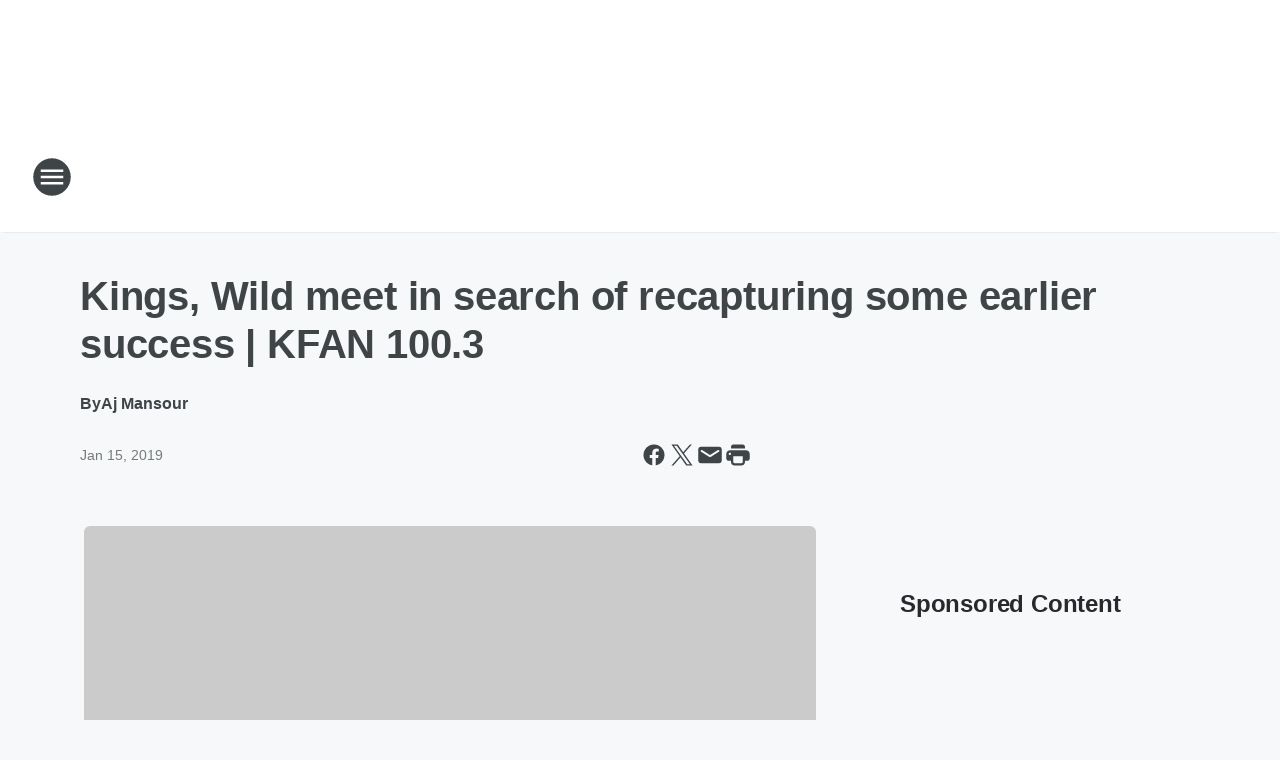

--- FILE ---
content_type: text/html; charset=utf-8
request_url: https://kfan.iheart.com/content/2019-01-15-kings-wild-meet-in-search-of-recapturing-some-earlier-success-kfan-1003/
body_size: 92032
content:
<!DOCTYPE html>
        <html lang="en" dir="ltr">
            <head>
                <meta charset="UTF-8">
                <meta name="viewport" content="width=device-width, initial-scale=1.0">
                
                <style>:root{--color-white:#fff;--color-black:#000;--color-red:red;--color-brand-red:#c6002b;--color-brand-grey:#939697;--palette-red-600:#c6002b;--palette-red-500:#cd212e;--palette-red-400:#e22c3a;--palette-red-300:#f4747c;--palette-red-200:#f79096;--palette-red-100:#f4adb1;--palette-orange-600:#fb6825;--palette-orange-500:#fc833e;--palette-orange-400:#fc9e65;--palette-orange-300:#fdb990;--palette-orange-200:#fdd5bb;--palette-orange-100:#fef1e8;--palette-yellow-600:#fcba38;--palette-yellow-500:#fdc64c;--palette-yellow-400:#fdd36f;--palette-yellow-300:#fddf96;--palette-yellow-200:#feecbf;--palette-yellow-100:#fff8e9;--palette-green-600:#46815a;--palette-green-500:#62aa7b;--palette-green-400:#78d297;--palette-green-300:#8bdea7;--palette-green-200:#9ce2b4;--palette-green-100:#ace7c0;--palette-blue-600:#0055b7;--palette-blue-500:#509da7;--palette-blue-400:#60bac6;--palette-blue-300:#68c8d5;--palette-blue-200:#84dae5;--palette-blue-100:#a3e2eb;--palette-purple-600:#793cb7;--palette-purple-500:#8d5bcd;--palette-purple-400:#a071dc;--palette-purple-300:#a586e5;--palette-purple-200:#b895f2;--palette-purple-100:#c7a3f5;--palette-grey-600:#27292d;--palette-grey-600-rgb:39,41,45;--palette-grey-500:#3f4447;--palette-grey-500-rgb:63,68,71;--palette-grey-400:#717277;--palette-grey-400-rgb:113,114,119;--palette-grey-300:#a9afb2;--palette-grey-300-rgb:169,175,178;--palette-grey-250:#dadfe3;--palette-grey-250-rgb:218,223,227;--palette-grey-200:#e6eaed;--palette-grey-200-rgb:230,234,237;--palette-grey-150:#edf1f3;--palette-grey-150-rgb:237,241,243;--palette-grey-100:#f6f8f9;--palette-grey-100-rgb:246,248,249;--accent-color:var(--palette-grey-600);--station-accent-background:var(--palette-grey-600);--station-accent-background-overlay:var(--accent-color);--station-accent-foreground:var(--color-white);--station-font-family:"Segoe UI",Helvetica,Arial,sans-serif,"Apple Color Emoji","Segoe UI Emoji","Segoe UI Symbol";--body-bgcolor:var(--palette-grey-100);--body-font-family:var(--station-font-family);--body-font-size:1.6rem;--body-font-size-2:1.4rem;--body-text-color:var(--palette-grey-600);--secondary-text-color:var(--palette-grey-500);--caption-text-color:var(--palette-grey-400);--default-link-color:var(--palette-grey-600);--default-link-hover-color:var(--palette-grey-500);--station-link-color:var(--accent-color);--station-link-hover-color:var(--default-link-hover-color);--content-min-width:90rem;--content-max-width:128rem;--grid-vertical-spacing:3.2rem;--base-grid-gap:1.6rem;--region-row-gap:var(--grid-vertical-spacing);--grid-gutter-width:1.6rem;--front-matter-grid-column:2;--two-column-grid-template-columns:var(--grid-gutter-width) minmax(28.8rem,1fr) var(--grid-gutter-width);--full-width-grid-template-columns:1fr;--full-width-grid-block-template-columns:var(--grid-gutter-width) minmax(28.8rem,1fr) var(--grid-gutter-width);--site-theme-overlay-opacity:0.25;--site-theme-foreground-color:var(--palette-grey-500);--site-theme-foreground-hover-color:var(--palette-grey-400);--site-theme-background-color:var(--color-white);--text-highlight-background:var(--color-black);--text-highlight-foreground:var(--color-white);--alert-background-color:var(--palette-blue-600);--alert-foreground-color:var(--color-white);--browser-checker-bg-color:var(--palette-grey-400);--browser-checker-text-color:var(--color-black);--eyebrow-text-color:var(--palette-grey-600);--byline-text-color:var(--palette-grey-600);--button-background:var(--palette-grey-600);--button-foreground:var(--color-white);--button-border:none;--button-padding:1.5rem 2.4rem;--button-radius:99.9rem;--button-font-size:1.5rem;--button-font-weight:600;--button-line-height:2rem;--button-shadow:0 0.1rem 0.3rem rgba(0,0,0,.15);--button-hover-background:var(--palette-grey-500);--button-hover-foreground:var(--color-white);--button-hover-shadow:0 0.3rem 0.5rem rgba(0,0,0,.15);--button-hover-border:var(--button-border);--button-active-background:var(--button-background);--button-active-foreground:var(--button-foreground);--button-active-shadow:var(--button-shadow);--button-active-border:var(--button-border);--button-disabled-background:var(--palette-grey-250);--button-disabled-foreground:var(--palette-grey-300);--button-disabled-shadow:none;--button-disabled-border:var(--button-border);--button-secondary-background:transparent;--button-secondary-foreground:var(--palette-grey-600);--button-secondary-border:0.1rem solid var(--palette-grey-600);--button-secondary-hover-background:var(--palette-grey-150);--button-secondary-hover-foreground:var(--button-secondary-foreground);--button-secondary-hover-border:var(--button-secondary-border);--button-secondary-active-background:var(--palette-grey-600);--button-secondary-active-foreground:var(--color-white);--button-secondary-active-border:var(--button-secondary-border);--button-customized-foreground:var(--body-text-color);--button-customized-background:transparent;--button-customized-hover-foreground:var(--body-text-color);--button-customized-hover-background:transparent;--block-theme-foreground-color:var(--body-text-color);--block-theme-background-color:var(--palette-grey-200);--block-theme-background-overlay:transparent;--heading-vertical-margin:2.4rem;--card-heading-color:var(--palette-grey-600);--card-bg-color:var(--color-white);--card-text-primary-color:var(--palette-grey-600);--card-text-secondary-color:var(--palette-grey-500);--tabs-text-default-color:var(--palette-grey-500);--tabs-text-active-color:var(--palette-grey-600);--fader-bg-color:var(--palette-grey-200);--fader-width:3.2rem;--fader-gradient:linear-gradient(to right,rgba(var(--palette-grey-200-rgb),0) 0%,var(--palette-grey-200) 90%);--viewmore-text-color:var(--palette-grey-600);--heading-text-color:var(--body-text-color);--container-max-width:128rem;--container-horizontal-margin:1.6rem;--container-block-vertical-margin:1.6rem;--container-width:calc(100vw - var(--container-horizontal-margin)*2);--container-block-width:var(--container-width);--navigation-zindex:999;--playerbar-zindex:9;--legalnotice-zindex:10;--modal-zindex:1000;--heading-font-weight:900;--heading-margin-default:0;--heading-1-font-size:3.2rem;--heading-1-line-height:3.6rem;--heading-2-font-size:2.4rem;--heading-2-line-height:2.8rem;--heading-3-font-size:2.4rem;--heading-3-line-height:2.8rem;--heading-4-font-size:1.8rem;--heading-4-line-height:2.2rem;--heading-5-font-size:1.6rem;--heading-5-line-height:2rem;--heading-6-font-size:1.4rem;--heading-6-line-height:1.6rem;--elevation-1:0 0.1rem 0.3rem rgba(0,0,0,.15);--elevation-4:0 0.3rem 0.5rem rgba(0,0,0,.15);--elevation-6:0 0.5rem 0.8rem rgba(0,0,0,.15);--elevation-8:0 0.8rem 2.4rem rgba(0,0,0,.15);--elevation-up:0 -0.1rem 0.3rem -0.3rem #000;--elevation-down:0 0.1rem 0.3rem -0.3rem #000;--weather-icon-color:var(--color-white);--arrow-icon-color:var(--color-white);--icon-default-width:2.4rem;--icon-default-height:2.4rem;--icon-primary-color:var(--palette-grey-500);--icon-secondary-color:var(--color-white);--icon-primary-hover-color:var(--palette-grey-400);--icon-secondary-hover-color:var(--color-white);--search-input-foreground:var(--palette-grey-600);--search-input-background:transparent;--search-container-background:var(--color-white);--search-input-placeholder:var(--palette-grey-400);--template-grid-height:100%}@media screen and (min-width:768px){:root{--max-gutter:calc((100% - var(--container-max-width))/2);--grid-gutter-width:minmax(2rem,var(--max-gutter));--base-grid-gap:3.2rem;--two-column-grid-template-columns:var(--grid-gutter-width) minmax(32rem,60rem) minmax(32rem,38rem) var(--grid-gutter-width)}}@media screen and (min-width:1060px){:root{--grid-gutter-width:minmax(8rem,var(--max-gutter));--two-column-grid-template-columns:var(--grid-gutter-width) minmax(52rem,90rem) 38rem var(--grid-gutter-width);--full-width-grid-block-template-columns:var(--grid-gutter-width) minmax(90rem,1fr) var(--grid-gutter-width);--container-horizontal-margin:8rem;--container-block-vertical-margin:3.2rem;--heading-1-font-size:4rem;--heading-1-line-height:4.8rem;--heading-2-font-size:3.2rem;--heading-2-line-height:3.6rem}}body.theme-night{--site-theme-foreground-color:var(--palette-grey-100);--site-theme-foreground-hover-color:var(--palette-grey-300);--site-theme-background-color:var(--color-black);--alert-background-color:var(--color-white);--alert-foreground-color:var(--color-black);--search-input-foreground:var(--site-theme-foreground-color);--search-container-background:var(--site-theme-background-color);--search-input-placeholder:var(--site-theme-foreground-hover-color);--station-accent-background:var(--color-white);--station-accent-background-overlay:var(--accent-color);--station-accent-foreground:var(--color-black);--block-theme-background-color:var(--palette-grey-600);--block-theme-background-overlay:var(--accent-color);--block-theme-foreground-color:var(--color-white)}body.theme-night .themed-block{--tabs-text-default-color:var(--palette-grey-100);--tabs-text-active-color:var(--palette-grey-200);--card-text-primary-color:var(--block-theme-foreground-color);--card-text-secondary-color:var(--block-theme-foreground-color);--viewmore-text-color:var(--block-theme-foreground-color);--icon-primary-color:var(--block-theme-foreground-color);--heading-text-color:var(--block-theme-foreground-color);--default-link-color:var(--block-theme-foreground-color);--body-text-color:var(--block-theme-foreground-color);--fader-gradient:none;--eyebrow-text-color:var(--block-theme-foreground-color);--button-background:var(--color-white);--button-foreground:var(--palette-grey-600);--button-border:none;--button-hover-background:var(--palette-grey-100);--button-hover-foreground:var(--palette-grey-600);--button-active-background:var(--button-hover-background);--button-active-foreground:var(--button-hover-foreground);--button-disabled-background:var(--palette-grey-400);--button-disabled-foreground:var(--palette-grey-300);--button-secondary-background:transparent;--button-secondary-foreground:var(--color-white);--button-secondary-border:0.1rem solid var(--palette-grey-100);--button-secondary-hover-background:var(--palette-grey-100);--button-secondary-hover-foreground:var(--palette-grey-600);--button-secondary-hover-border:var(--button-secondary-border);--button-secondary-active-background:var(--color-white);--button-secondary-active-foreground:var(--palette-grey-600);--button-secondary-active-border:var(--button-secondary-border)}body.template-coast{--accent-color:var(--palette-grey-100);--body-bgcolor:var(--color-black);--body-text-color:var(--color-white);--card-heading-color:var(--color-white);--card-bg-color:transparent;--card-text-primary-color:var(--color-white);--card-text-secondary-color:var(--palette-grey-100);--heading-text-color:var(--body-text-color);--tabs-text-default-color:var(--color-white);--tabs-text-active-color:var(--palette-grey-100);--button-customized-foreground:var(--default-link-color);--button-customized-hover-foreground:var(--default-link-hover-color)}.card-title{font-size:var(--heading-4-font-size);font-weight:var(--heading-font-weight);line-height:var(--heading-4-line-height)}.alerts:not(:empty),.themed-block{background-color:var(--block-theme-background-color);max-width:none;position:relative}.theme-night .alerts:not(:empty)>*,.theme-night .themed-block>*{position:relative;z-index:1}.theme-night .alerts:not(:empty):before,.theme-night .themed-block:before{background-color:var(--block-theme-background-overlay);content:"";display:inline-flex;height:100%;left:0;opacity:var(--site-theme-overlay-opacity);position:absolute;top:0;width:100%;z-index:0}.subheading{color:var(--secondary-text-color)}.caption{color:var(--caption-text-color)}.scroll-blocker{background-color:rgba(0,0,0,.7);height:100vh;left:0;opacity:0;position:fixed;top:0;transition:visibility 0s ease-in-out,opacity .3s;visibility:hidden;width:100%;z-index:10}.no-content{display:none}.hidden{display:none!important}.search-button{background-color:transparent;border:none;cursor:pointer;line-height:0;margin:0;padding:0}.search-button svg .primary-path{fill:var(--icon-primary-color)}.search-button:active svg .primary-path,.search-button:hover svg .primary-path{fill:var(--icon-primary-hover-color)}.text-default{color:var(--palette-grey-500)}.text-headline{color:var(--palette-grey-600)}.text-caption{color:var(--palette-grey-400)}.text-on-dark{color:#fff}.text-on-light{color:var(--palette-grey-500)}.text-inactive{color:var(--palette-grey-300)}.text-link{color:var(--palette-red-400)}.bg-default{background-color:var(--palette-grey-100)}.bg-light{background-color:#fff}.bg-dark{background-color:var(--palette-grey-600)}.bg-inactive{background-color:var(--palette-grey-300)}.bg-selected{background-color:var(--palette-red-400)}.border-default{border-color:var(--palette-grey-300)}.border-neutral-light{border-color:var(--palette-grey-200)}.border-neutral-dark{border-color:var(--palette-grey-400)}.border-dark{border-color:var(--palette-grey-500)}.card{box-shadow:var(--elevation-1)}.card:hover{box-shadow:var(--elevation-4)}.menu{box-shadow:var(--elevation-6)}.dialog{box-shadow:var(--elevation-8)}.elevation-01,.navigation-bar{box-shadow:var(--elevation-1)}.elevation-01,.elevation-04{border-radius:.6rem}.elevation-04{box-shadow:var(--elevation-4)}.elevation-06{border-radius:.6rem;box-shadow:var(--elevation-6)}.elevation-08{border-radius:.6rem;box-shadow:var(--elevation-8)}.elevation-up{border-radius:.6rem;box-shadow:var(--elevation-up)}.img-responsive{height:auto;max-width:100%}.warning-text{background:var(--palette-yellow-300);border-radius:.6rem;box-shadow:0 .4rem .4rem rgba(0,0,0,.1);color:var(--palette-grey-600);display:flex;font-size:1.6rem;font-weight:400;gap:.8rem;padding:1.6rem;width:100%}.warning-text:before{content:url("data:image/svg+xml;utf8,<svg xmlns='http://www.w3.org/2000/svg' fill='brown'><path d='M11.777.465a.882.882 0 00-1.554 0L.122 18.605C-.224 19.225.208 20 .899 20H21.1c.691 0 1.123-.775.777-1.395L11.777.465zM11 12.5c-.55 0-1-.45-1-1v-4c0-.55.45-1 1-1s1 .45 1 1v4c0 .55-.45 1-1 1zm0 4a1 1 0 110-2 1 1 0 010 2z' /></svg>");display:block;height:2rem;width:2.2rem}.fader{position:relative}.fader:after{background:var(--fader-gradient);content:"";display:inline-block;height:100%;position:absolute;right:-.1rem;top:-.1rem;width:var(--fader-width)}.fader .fade{display:none}.alerts:not(:empty){margin-bottom:-.1rem;padding:2.4rem 0}hr.divider{background-color:var(--palette-grey-300);border:none;height:.1rem;margin:0}hr.dark{background:var(--palette-grey-400)}html{font-size:10px;margin:0;max-width:100vw;padding:0;width:100%}html *{box-sizing:border-box}@-moz-document url-prefix(){body{font-weight:lighter}}body{background-color:var(--body-bgcolor);color:var(--body-text-color);font-family:var(--body-font-family);font-size:var(--body-font-size);margin:0;overflow:hidden;overflow-anchor:none;padding:0;position:relative;width:100%}body.no-scroll{height:100vh;overflow:hidden}body.no-scroll .scroll-blocker{opacity:1;visibility:visible}a{color:var(--default-link-color)}a.next-page{height:.1rem;visibility:hidden}h1,h2,h3,h4,h5,h6{color:var(--heading-text-color);font-weight:var(--heading-font-weight);margin:var(--heading-margin-default)}h1,h2,h3,h4{letter-spacing:-.02rem}h1{font-size:var(--heading-1-font-size);line-height:var(--heading-1-line-height)}h2{font-size:var(--heading-2-font-size);line-height:var(--heading-2-line-height)}h3{font-size:var(--heading-3-font-size);line-height:var(--heading-3-line-height)}h4{font-size:var(--heading-4-font-size);line-height:var(--heading-4-line-height)}h5{font-size:var(--heading-5-font-size);line-height:var(--heading-5-line-height)}h6{font-size:var(--heading-6-font-size);line-height:var(--heading-6-line-height)}figure{margin:0 auto}[type=email],[type=number],[type=password],input[type=text]{background:#fff;border:.1rem solid #717277;border-radius:.6rem}.tabbed-item:focus{background-color:#ff0!important;outline:.2rem dashed red!important}button{font-family:var(--body-font-family)}svg .primary-path{fill:var(--icon-primary-color)}svg .secondary-path{fill:var(--icon-secondary-color)}::selection{background-color:var(--text-highlight-background);color:var(--text-highlight-foreground)}@media print{@page{size:A4 portrait;margin:1cm}::-webkit-scrollbar{display:none}body{background:#fff!important;color:#000;font:13pt Georgia,Times New Roman,Times,serif;line-height:1.3;margin:0}#app{display:block;height:100%;width:auto}h1{font-size:24pt}h2,h3,h4{font-size:14pt;margin-top:2.5rem}h1,h2,h3,h4,h5,h6{page-break-after:avoid}a,blockquote,h1,h2,h3,h4,h5,h6,img,p{page-break-inside:avoid}img{page-break-after:avoid}pre,table{page-break-inside:avoid}a,a:link,a:visited{background:transparent;color:#520;font-weight:700;text-align:left;text-decoration:underline}a[href^="#"]{font-weight:400;text-decoration:none}a:after>img,article a[href^="#"]:after{content:""}address,blockquote,dd,dt,li,p{font-size:100%}ol,ul{list-style:square;margin-bottom:20pt;margin-left:18pt}li{line-height:1.6em}.component-site-header{display:block;position:relative}.component-site-header .main-header-items{display:block;width:100%}iframe{height:0!important;line-height:0pt!important;overflow:hidden!important;white-space:nowrap;width:0!important}.component-ad-unit,.component-pushdown,.component-recommendation,.component-social-network-icons,.footer-national-links,.lower-footer-national-links,.nav-toggler,.search-user-container,.share-icons,iframe,nav{display:none}}.component-app{background-color:pink;display:flex;flex-direction:column}.template-grid{display:grid;grid-template-areas:"router-outlet" "player-bar";grid-template-columns:1fr;grid-template-rows:1fr auto;height:100vh;height:var(--template-grid-height);overflow:hidden}.template-grid>.component-routes{grid-area:router-outlet;overflow:auto}.template-grid>.ihr-player-bar{grid-area:player-bar}
/*# sourceMappingURL=local-critical-style.5a54a2ee878d2c1e77ca.css.map*/</style>
                <link rel="preconnect" href="https://static.inferno.iheart.com" data-reactroot=""/><link rel="preconnect" href="https://i.iheart.com" data-reactroot=""/><link rel="preconnect" href="https://webapi.radioedit.iheart.com" data-reactroot=""/><link rel="preconnect" href="https://us.api.iheart.com" data-reactroot=""/><link rel="preconnect" href="https://https://cdn.cookielaw.org" data-reactroot=""/><link rel="preconnect" href="https://www.iheart.com" data-reactroot=""/><link rel="dns-prefetch" href="https://static.inferno.iheart.com" data-reactroot=""/><link rel="preload" href="https://cdn.cookielaw.org/consent/7d044e9d-e966-4b73-b448-a29d06f71027/otSDKStub.js" as="script" data-reactroot=""/><link rel="preload" href="https://cdn.cookielaw.org/opt-out/otCCPAiab.js" as="script" data-reactroot=""/>
                
                <link data-chunk="bundle" rel="stylesheet" href="https://static.inferno.iheart.com/inferno/styles/bundle.ae0ba735483751a796dd.css">
<link data-chunk="local" rel="stylesheet" href="https://static.inferno.iheart.com/inferno/styles/local.bc06f128f534d4a5d747.css">
<link data-chunk="FrontMatter-component" rel="stylesheet" href="https://static.inferno.iheart.com/inferno/styles/FrontMatter-component.2085be03ea772e448ffc.css">
<link data-chunk="Heading-component" rel="stylesheet" href="https://static.inferno.iheart.com/inferno/styles/Heading-component.d79a5c95e6ef67a97bca.css">
<link data-chunk="AssetLegacy-component" rel="stylesheet" href="https://static.inferno.iheart.com/inferno/styles/AssetLegacy-component.2f0669b2b350b143ab90.css">
<link data-chunk="ImageAsset-component" rel="stylesheet" href="https://static.inferno.iheart.com/inferno/styles/ImageAsset-component.2b71f0129af91cbf9c50.css">
<link data-chunk="HtmlEmbedLegacy-component" rel="stylesheet" href="https://static.inferno.iheart.com/inferno/styles/HtmlEmbedLegacy-component.b4b15f07245686764032.css">
<link data-chunk="core-page-blocks-recommendation-Recommendation-component" rel="stylesheet" href="https://static.inferno.iheart.com/inferno/styles/core-page-blocks-recommendation-Recommendation-component.2fbf0f823711108d2479.css">
<link data-chunk="core-page-blocks-datasource-DatasourceLoader-component" rel="stylesheet" href="https://static.inferno.iheart.com/inferno/styles/core-page-blocks-datasource-DatasourceLoader-component.ed118ca85e0cefc658b6.css">
                <style data-reactroot="">:root {
        --station-font-family: "Roboto","Segoe UI",Helvetica,Arial,sans-serif,"Apple Color Emoji","Segoe UI Emoji","Segoe UI Symbol";
        --gradient-start: hsl(214,100%,17%);
        --gradient-stop: hsl(214,100%,11%);
        
                --accent-color: #004299;
            
        
             --darkFooterColor: hsl(214,100%,15%);
             
        --premiere-footer-dark-color:var(--darkFooterColor);
    }</style>
                
                <title data-rh="true">Kings, Wild meet in search of recapturing some earlier success | KFAN 100.3 FM | KFAN FM 100.3</title>
                <link data-rh="true" rel="shortcut icon" type="" title="" href="https://i.iheart.com/v3/re/assets.brands/67b8ef9d51ae72afe5cdddac?ops=gravity(%22center%22),contain(32,32),quality(65)"/><link data-rh="true" rel="apple-touch-icon" type="" title="" href="https://i.iheart.com/v3/re/assets.brands/67b8ef9d51ae72afe5cdddac?ops=new(),flood(%22white%22),swap(),merge(%22over%22),gravity(%22center%22),contain(167,167),quality(80),format(%22png%22)"/><link data-rh="true" rel="image_src" type="" title="" href="https://i.iheart.com/v3/re/new_assets/5c3dca9e563fed809802c4f1?ops=gravity(%22north%22),fit(1200,675),quality(65)"/><link data-rh="true" rel="canonical" type="" title="" href="https://kfan.iheart.com/content/2019-01-15-kings-wild-meet-in-search-of-recapturing-some-earlier-success-kfan-1003/"/><link data-rh="true" rel="amphtml" type="" title="" href="https://kfan.iheart.com/alternate/amp/2019-01-15-kings-wild-meet-in-search-of-recapturing-some-earlier-success-kfan-1003/"/>
                <meta data-rh="true" property="og:locale" content="en_us"/><meta data-rh="true" name="msapplication-TileColor" content="#fff"/><meta data-rh="true" name="msvalidate.01" content="E98E323249F89ACF6294F958692E230B"/><meta data-rh="true" name="format-detection" content="telephone=no"/><meta data-rh="true" name="theme-color" content="#004299"/><meta data-rh="true" property="og:title" content="Kings, Wild meet in search of recapturing some earlier success | KFAN 100.3 FM | KFAN FM 100.3"/><meta data-rh="true" property="twitter:title" content="Kings, Wild meet in search of recapturing some earlier success | KFAN 100.3 FM | KFAN FM 100.3"/><meta data-rh="true" itemprop="name" content="Kings, Wild meet in search of recapturing some earlier success | KFAN 100.3 FM | KFAN FM 100.3"/><meta data-rh="true" name="description" content="Kings, Wild meet in search of recapturing some earlier success | KFAN 100.3 FM"/><meta data-rh="true" property="og:description" content="Kings, Wild meet in search of recapturing some earlier success | KFAN 100.3 FM"/><meta data-rh="true" property="twitter:description" content="Kings, Wild meet in search of recapturing some earlier success | KFAN 100.3 FM"/><meta data-rh="true" itemprop="description" content="Kings, Wild meet in search of recapturing some earlier success | KFAN 100.3 FM"/><meta data-rh="true" name="keywords" content="Minnesota Wild, Wild, NHL"/><meta data-rh="true" property="og:url" content="https://kfan.iheart.com/content/2019-01-15-kings-wild-meet-in-search-of-recapturing-some-earlier-success-kfan-1003/"/><meta data-rh="true" property="twitter:url" content="https://kfan.iheart.com/content/2019-01-15-kings-wild-meet-in-search-of-recapturing-some-earlier-success-kfan-1003/"/><meta data-rh="true" itemprop="url" content="https://kfan.iheart.com/content/2019-01-15-kings-wild-meet-in-search-of-recapturing-some-earlier-success-kfan-1003/"/><meta data-rh="true" name="thumbnail" content="https://i.iheart.com/v3/re/new_assets/5c3dca9e563fed809802c4f1?ops=gravity(%22north%22),fit(1200,675),quality(65)"/><meta data-rh="true" property="og:image" content="https://i.iheart.com/v3/re/new_assets/5c3dca9e563fed809802c4f1?ops=gravity(%22north%22),fit(1200,675),quality(65)"/><meta data-rh="true" property="og:image:width" content="1200"/><meta data-rh="true" property="og:image:height" content="675"/><meta data-rh="true" property="twitter:image" content="https://i.iheart.com/v3/re/new_assets/5c3dca9e563fed809802c4f1?ops=gravity(%22north%22),fit(1200,675),quality(65)"/><meta data-rh="true" itemprop="image" content="https://i.iheart.com/v3/re/new_assets/5c3dca9e563fed809802c4f1?ops=gravity(%22north%22),fit(1200,675),quality(65)"/><meta data-rh="true" name="msapplication-TileImage" content="https://i.iheart.com/v3/re/new_assets/5c3dca9e563fed809802c4f1?ops=gravity(%22north%22),fit(1200,675),quality(65)"/><meta data-rh="true" property="twitter:card" content="summary_large_image"/><meta data-rh="true" property="twitter:site" content="@KFAN1003"/><meta data-rh="true" property="twitter:creator" content="@KFAN1003"/><meta data-rh="true" property="twitter:domain" content="kfan.iheart.com"/><meta data-rh="true" property="og:site_name" content="KFAN FM 100.3"/><meta data-rh="true" name="application-name" content="KFAN FM 100.3"/><meta data-rh="true" property="fb:app_id" content="136737396399820"/><meta data-rh="true" property="fb:pages" content="71000790947"/><meta data-rh="true" name="google-site-verification" content="p2FWrUKxtwBmQgHV4CjD80oKdZZBjmMNByoWvZMsYso"/><meta data-rh="true" property="twitter:tile:image:alt" content="Kings, Wild meet in search of recapturing some earlier success | KFAN 100.3 FM"/><meta data-rh="true" property="twitter::tile:image" content="https://i.iheart.com/v3/re/new_assets/5c3dca9e563fed809802c4f1?ops=gravity(%22north%22),fit(1200,675),quality(65)"/><meta data-rh="true" property="og:type" content="article"/><meta data-rh="true" property="twitter:tile:template:testing" content="1"/><meta data-rh="true" name="robots" content="max-image-preview:large"/>
                
            </head>
            <body class="theme-light template-default">
                <div id="app"><div class="component-template template-grid" data-reactroot=""><div class="component-routes"><div class="component-pushdown"><div tabindex="-1" class="component-ad-unit lazy-load" data-position="3330" data-split="50" id="dfp-ad-3330-ad:top-leaderboard"></div></div><header class="component-site-header"><section class="main-header-items"><button aria-label="Open Site Navigation" class="nav-toggler" tabindex="0"><svg tabindex="-1" focusable="false" class="svg-icon icon-hamburger" width="32px" height="32px" viewBox="0 0 32 32" fill="none" xmlns="http://www.w3.org/2000/svg"><circle cx="16" cy="16" r="15" fill="none" stroke="none" stroke-width="2"></circle><path fill-rule="evenodd" clip-rule="evenodd" tabindex="-1" class="primary-path" fill="none" d="M7 22h18v-2H7v2zm0-5h18v-2H7v2zm0-7v2h18v-2H7z"></path></svg></button><nav class="" tabindex="-1" aria-hidden="true" aria-label="Primary Site Navigation" id="component-site-nav"><header class="navbar-header"><figure class="component-station-logo"><a aria-label="Station Link" tabindex="0" href="/"><img src="https://i.iheart.com/v3/re/assets.brands/67b8ef9d51ae72afe5cdddac?ops=gravity(%22center%22),contain(180,60)&amp;quality=80" data-src="https://i.iheart.com/v3/re/assets.brands/67b8ef9d51ae72afe5cdddac?ops=gravity(%22center%22),contain(180,60)&amp;quality=80" data-srcset="https://i.iheart.com/v3/re/assets.brands/67b8ef9d51ae72afe5cdddac?ops=gravity(%22center%22),contain(180,60)&amp;quality=80 1x,https://i.iheart.com/v3/re/assets.brands/67b8ef9d51ae72afe5cdddac?ops=gravity(%22center%22),contain(360,120)&amp;quality=80 2x" sizes="" alt="KFAN FM 100.3 - Minneapolis/St. Paul -- The Sports Leader" class="lazyload" srcSet="https://i.iheart.com/v3/re/assets.brands/67b8ef9d51ae72afe5cdddac?ops=gravity(%22center%22),contain(180,60)&amp;quality=80 1x,https://i.iheart.com/v3/re/assets.brands/67b8ef9d51ae72afe5cdddac?ops=gravity(%22center%22),contain(360,120)&amp;quality=80 2x" width="180" height="60"/></a></figure><button class="CloseButton-module_close_4S+oa undefined" aria-label="Close Site Navigation" tabindex="0"><svg class="svg-icon icon-close" focusable="false" tabindex="-1" aria-hidden="true" width="24" height="24" viewBox="0 0 24 24" fill="none" xmlns="http://www.w3.org/2000/svg"><path aria-hidden="true" focusable="false" tabindex="-1" class="primary-path" d="M18.3 5.70997C17.91 5.31997 17.28 5.31997 16.89 5.70997L12 10.59L7.10997 5.69997C6.71997 5.30997 6.08997 5.30997 5.69997 5.69997C5.30997 6.08997 5.30997 6.71997 5.69997 7.10997L10.59 12L5.69997 16.89C5.30997 17.28 5.30997 17.91 5.69997 18.3C6.08997 18.69 6.71997 18.69 7.10997 18.3L12 13.41L16.89 18.3C17.28 18.69 17.91 18.69 18.3 18.3C18.69 17.91 18.69 17.28 18.3 16.89L13.41 12L18.3 7.10997C18.68 6.72997 18.68 6.08997 18.3 5.70997Z" fill="#3F4447"></path></svg></button></header><hr class="divider"/><section class="nav-inner-wrapper"><ul style="max-height:calc(100vh - 100px)" class="menu-container main-nav"><li class="menu-top-label"><button aria-label="Listen" class="button-text" tabindex="0"><span class="menu-label">Listen</span></button></li><li data-testid="menu-top-label" class="menu-top-label menu-toggler"><button aria-label="Toggle Menu for On Air" class="button-text" tabindex="0"><span class="menu-label">On Air</span><svg tabindex="-1" focusable="false" class="svg-icon icon-expand" width="24" height="24" viewBox="0 0 24 24" fill="none" xmlns="http://www.w3.org/2000/svg"><path class="primary-path" tabindex="-1" d="M15.88 9.29006L12 13.1701L8.11998 9.29006C7.72998 8.90006 7.09998 8.90006 6.70998 9.29006C6.31998 9.68006 6.31998 10.3101 6.70998 10.7001L11.3 15.2901C11.69 15.6801 12.32 15.6801 12.71 15.2901L17.3 10.7001C17.69 10.3101 17.69 9.68006 17.3 9.29006C16.91 8.91006 16.27 8.90006 15.88 9.29006Z"></path></svg></button><ul class="submenu-container" aria-hidden="true"><li><a aria-label="KFAN On Air Schedule" tabindex="0" href="/schedule/monday/">KFAN On Air Schedule</a></li><li><a aria-label="The Power Trip (M-F 5:30am to 9:00am)" tabindex="0" href="/featured/the-power-trip/">The Power Trip (M-F 5:30am to 9:00am)</a></li><li><a aria-label="Paul Allen (M-F 9am - 12pm)" tabindex="0" href="/featured/allen-s-page/">Paul Allen (M-F 9am - 12pm)</a></li><li><a aria-label="The Common Man (M-F 12pm-3pm)" tabindex="0" href="/featured/the-common-man/">The Common Man (M-F 12pm-3pm)</a></li><li><a aria-label="Dan Barreiro (M-F 3pm-6:30pm)" tabindex="0" href="/featured/dan-barreiro/">Dan Barreiro (M-F 3pm-6:30pm)</a></li><li><a aria-label="FAN Outdoors" tabindex="0" href="/featured/fan-outdoors/">FAN Outdoors</a></li><li><a aria-label="The Halvy Blog" tabindex="0" href="/featured/the-halvy-blog/">The Halvy Blog</a></li><li><a aria-label="The KFAN Bits Page" tabindex="0" href="/featured/the-kfan-bits-page/">The KFAN Bits Page</a></li></ul></li><li data-testid="menu-top-label" class="menu-top-label menu-toggler"><button aria-label="Toggle Menu for News" class="button-text" tabindex="0"><span class="menu-label">News</span><svg tabindex="-1" focusable="false" class="svg-icon icon-expand" width="24" height="24" viewBox="0 0 24 24" fill="none" xmlns="http://www.w3.org/2000/svg"><path class="primary-path" tabindex="-1" d="M15.88 9.29006L12 13.1701L8.11998 9.29006C7.72998 8.90006 7.09998 8.90006 6.70998 9.29006C6.31998 9.68006 6.31998 10.3101 6.70998 10.7001L11.3 15.2901C11.69 15.6801 12.32 15.6801 12.71 15.2901L17.3 10.7001C17.69 10.3101 17.69 9.68006 17.3 9.29006C16.91 8.91006 16.27 8.90006 15.88 9.29006Z"></path></svg></button><ul class="submenu-container" aria-hidden="true"><li><a aria-label="Vikings" tabindex="0" href="/featured/vikings-blog/">Vikings</a></li><li><a aria-label="Wild" tabindex="0" href="/featured/wild-blog/">Wild</a></li><li><a aria-label="Gophers" tabindex="0" href="/featured/gopher-blog/">Gophers</a></li><li><a aria-label="Timberwolves" tabindex="0" href="/featured/wolves-blog/">Timberwolves</a></li><li><a aria-label="Twins" tabindex="0" href="/featured/twins-blog/">Twins</a></li></ul></li><li data-testid="menu-top-label" class="menu-top-label menu-toggler"><button aria-label="Toggle Menu for Connect" class="button-text" tabindex="0"><span class="menu-label">Connect</span><svg tabindex="-1" focusable="false" class="svg-icon icon-expand" width="24" height="24" viewBox="0 0 24 24" fill="none" xmlns="http://www.w3.org/2000/svg"><path class="primary-path" tabindex="-1" d="M15.88 9.29006L12 13.1701L8.11998 9.29006C7.72998 8.90006 7.09998 8.90006 6.70998 9.29006C6.31998 9.68006 6.31998 10.3101 6.70998 10.7001L11.3 15.2901C11.69 15.6801 12.32 15.6801 12.71 15.2901L17.3 10.7001C17.69 10.3101 17.69 9.68006 17.3 9.29006C16.91 8.91006 16.27 8.90006 15.88 9.29006Z"></path></svg></button><ul class="submenu-container" aria-hidden="true"><li><a aria-label="State Fair" tabindex="0" href="/calendar/content/2025-08-21-kfan-minnesota-state-fair-2025/">State Fair</a></li><li><a aria-label="Events" tabindex="0" href="/calendar/">Events</a></li><li><a aria-label="Contact" tabindex="0" href="/contact/">Contact</a></li><li><a aria-label="Events" tabindex="0" href="/calendar/">Events</a></li><li><a href="https://twitter.com/kfan1003" target="_blank" rel="noopener" aria-label="Twitter">Twitter</a></li><li><a href="https://www.facebook.com/kfan1003" target="_blank" rel="noopener" aria-label="Facebook">Facebook</a></li><li><a href="https://www.youtube.com/user/KFANAM1130" target="_blank" rel="noopener" aria-label="YouTube">YouTube</a></li><li><a href="https://i.iheart.com/v3/re/new_assets/33a3bd47-8314-43a3-9bbe-a25b0baa7077" target="_blank" rel="noopener" aria-label="FAN Radio Network">FAN Radio Network</a></li><li><a href="https://iheartmediacareers.com/" target="_blank" rel="noopener" aria-label="Careers">Careers</a></li><li><a href="http://www.advertisingtwincities.com" target="_blank" rel="noopener" aria-label="Advertise With Us">Advertise With Us</a></li><li><a aria-label="Contest FAQs" tabindex="0" href="/featured/mansour-s-musings/content/2018-04-11-iheartmedia-minneapolis-contest-faqs/">Contest FAQs</a></li><li><a href="https://iheartmedia2025.itemorder.com/shop/home/" target="_blank" rel="noopener" aria-label="KFAN Pro Shop">KFAN Pro Shop</a></li></ul></li><li data-testid="menu-top-label" class="menu-top-label menu-toggler"><button aria-label="Toggle Menu for Podcasts" class="button-text" tabindex="0"><span class="menu-label">Podcasts</span><svg tabindex="-1" focusable="false" class="svg-icon icon-expand" width="24" height="24" viewBox="0 0 24 24" fill="none" xmlns="http://www.w3.org/2000/svg"><path class="primary-path" tabindex="-1" d="M15.88 9.29006L12 13.1701L8.11998 9.29006C7.72998 8.90006 7.09998 8.90006 6.70998 9.29006C6.31998 9.68006 6.31998 10.3101 6.70998 10.7001L11.3 15.2901C11.69 15.6801 12.32 15.6801 12.71 15.2901L17.3 10.7001C17.69 10.3101 17.69 9.68006 17.3 9.29006C16.91 8.91006 16.27 8.90006 15.88 9.29006Z"></path></svg></button><ul class="submenu-container" aria-hidden="true"><li><a href="https://www.iheart.com/podcast/139-the-power-trip-morning-sho-24992310/" target="_blank" rel="noopener" aria-label="Power Trip">Power Trip</a></li><li><a href="https://www.iheart.com/podcast/139-Paul-Allen-KFAN-FM-1003-26980875/" target="_blank" rel="noopener" aria-label="Paul Allen">Paul Allen</a></li><li><a href="https://www.iheart.com/podcast/139-Common-Man-KFAN-FM-1003-26981011/" target="_blank" rel="noopener" aria-label="Common Man">Common Man</a></li><li><a href="https://www.iheart.com/podcast/139-The-Dan-Barreiro-Show-26981004/" target="_blank" rel="noopener" aria-label="Dan Barreiro">Dan Barreiro</a></li><li><a href="https://www.iheart.com/podcast/462-the-power-trips-initials-g-29941064/" target="_self" aria-label="The Initials Game">The Initials Game</a></li><li><a href="https://www.iheart.com/podcast/fantasy-football-weekly-27310787/" target="_blank" rel="noopener" aria-label="Fantasy Football Weekly">Fantasy Football Weekly</a></li><li><a href="https://www.iheart.com/podcast/saturdays-with-sauce-aj-28276284/" target="_blank" rel="noopener" aria-label="Saturdays With Sauce">Saturdays With Sauce</a></li><li><a href="https://www.iheart.com/podcast/the-cake-show-28276329/" target="_blank" rel="noopener" aria-label="The Cake Show">The Cake Show</a></li><li><a href="https://www.iheart.com/podcast/kfan-outdoors-28275947/" target="_blank" rel="noopener" aria-label="FAN Outdoors">FAN Outdoors</a></li><li><a href="https://www.iheart.com/podcast/in-the-zone-kfan-fm-28275918/" target="_blank" rel="noopener" aria-label="In The Zone">In The Zone</a></li><li><a href="https://www.iheart.com/podcast/kfan-sunday-sermons-28275970/" target="_blank" rel="noopener" aria-label="Sunday Sermons">Sunday Sermons</a></li><li><a href="https://www.iheart.com/podcast/462-beyond-the-pond-28947547/" target="_blank" rel="noopener" aria-label="Beyond the Pond">Beyond the Pond</a></li><li><a href="https://www.iheart.com/podcast/139-minnesota-vikings-28149788/" target="_blank" rel="noopener" aria-label="Vikings on Demand">Vikings on Demand</a></li><li><a href="https://www.iheart.com/podcast/wild-on-demand-28276363/" target="_blank" rel="noopener" aria-label="Wild on Demand">Wild on Demand</a></li><li><a href="https://www.iheart.com/podcast/gophers-on-demand-28275888/" target="_blank" rel="noopener" aria-label="Gophers on Demand">Gophers on Demand</a></li><li><a href="https://www.iheart.com/podcast/mn-timberwolves-on-demand-174205395/" target="_self" aria-label="Timberwolves on Demand">Timberwolves on Demand</a></li><li><a href="https://www.iheart.com/podcast/1248-minnesota-lynx-123617976/" target="_self" aria-label="Lynx on Demand">Lynx on Demand</a></li><li><a href="https://www.iheart.com/podcast/1248-worst-case-scenario-187956699/" target="_self" aria-label="Worst Case Scenario">Worst Case Scenario</a></li><li><a href="https://www.iheart.com/podcast/462-packer-preview-kfan-fm-100-28276127/" target="_self" aria-label="Packer Preview">Packer Preview</a></li><li><a href="https://www.iheart.com/podcast/268-inside-gopher-athletics-45631683/" target="_self" aria-label="Inside Gopher Athletics">Inside Gopher Athletics</a></li><li><a href="https://www.iheart.com/podcast/462-beyond-the-pod-28275866/" target="_blank" rel="noopener" aria-label="Beyond the Pod">Beyond the Pod</a></li></ul></li><li class="menu-top-label menu-toggler"><button aria-label="Toggle Menu for Contests &amp; Promotions" class="button-text" tabindex="0"><span class="menu-label">Contests &amp; Promotions</span><svg tabindex="-1" focusable="false" class="svg-icon icon-expand" width="24" height="24" viewBox="0 0 24 24" fill="none" xmlns="http://www.w3.org/2000/svg"><path class="primary-path" tabindex="-1" d="M15.88 9.29006L12 13.1701L8.11998 9.29006C7.72998 8.90006 7.09998 8.90006 6.70998 9.29006C6.31998 9.68006 6.31998 10.3101 6.70998 10.7001L11.3 15.2901C11.69 15.6801 12.32 15.6801 12.71 15.2901L17.3 10.7001C17.69 10.3101 17.69 9.68006 17.3 9.29006C16.91 8.91006 16.27 8.90006 15.88 9.29006Z"></path></svg></button><ul class="submenu-container" aria-hidden="true"><li><a aria-label="Win $100 toward Restocking your Freezer from 7th Avenue Pizza when Meatsauce wins Initials" tabindex="0" href="/promotions/win-100-toward-restocking-your-freezer-1768445/">Win $100 toward Restocking your Freezer from 7th Avenue Pizza when Meatsauce wins Initials</a></li><li><a aria-label="Win Tickets to See Bryan Adams!" tabindex="0" href="/promotions/win-tickets-to-see-bryan-adams-1772060/">Win Tickets to See Bryan Adams!</a></li><li><a aria-label="Wolf River Guess The Initials Rules" tabindex="0" href="/promotions/wolf-river-guess-the-initials-rules-1785499/">Wolf River Guess The Initials Rules</a></li><li><a aria-label="Win Tickets to See Comedian Jordan Klepper" tabindex="0" href="/promotions/win-tickets-to-see-comedian-jordan-1795734/">Win Tickets to See Comedian Jordan Klepper</a></li><li><a href="https://www.donorschoose.org/iheartradio" target="_blank" rel="noopener" aria-label="Give Your Favorite Teacher A Chance To Win $5,000 In Classroom Supplies!">Give Your Favorite Teacher A Chance To Win $5,000 In Classroom Supplies!</a></li><li><a aria-label="All Contests &amp; Promotions" tabindex="0" href="/promotions/">All Contests &amp; Promotions</a></li><li><a aria-label="Contest Rules" tabindex="0" href="/rules/">Contest Rules</a></li></ul></li><li class="menu-top-label"><a tabindex="0" href="/contact/">Contact</a></li><li class="menu-top-label"><a tabindex="0" href="/newsletter/">Newsletter</a></li><li class="menu-top-label"><a tabindex="0" href="/advertise/">Advertise on KFAN FM 100.3</a></li><li class="menu-top-label"><a href="tel:1-844-844-iHeart">1-844-844-iHeart</a></li><ul class="component-social-icons"><li class="icon-container"><a href="//www.facebook.com/pages/KFAN-AM-1130/71000790947" aria-label="Visit us on facebook" target="_blank" rel="noopener"><svg tabindex="-1" focusable="false" class="svg-icon icon-facebook" width="24" height="24" viewBox="0 0 24 24" xmlns="http://www.w3.org/2000/svg" fill="none"><path class="primary-path" tabindex="-1" d="M21 12C21 7.02891 16.9711 3 12 3C7.02891 3 3 7.02891 3 12C3 16.493 6.29062 20.216 10.5938 20.891V14.6016H8.30859V12H10.5938V10.0172C10.5938 7.76191 11.9367 6.51562 13.9934 6.51562C14.9777 6.51562 16.0078 6.69141 16.0078 6.69141V8.90625H14.8723C13.7543 8.90625 13.4062 9.60059 13.4062 10.3125V12H15.9023L15.5033 14.6016H13.4062V20.891C17.7094 20.216 21 16.493 21 12Z" fill="#27292D"></path><path class="secondary-path" tabindex="-1" d="M15.5033 14.6016L15.9023 12H13.4062V10.3125C13.4062 9.60059 13.7543 8.90625 14.8723 8.90625H16.0078V6.69141C16.0078 6.69141 14.9777 6.51562 13.9934 6.51562C11.9367 6.51562 10.5938 7.76191 10.5938 10.0172V12H8.30859V14.6016H10.5938V20.891C11.0525 20.9631 11.5219 21 12 21C12.4781 21 12.9475 20.9631 13.4062 20.891V14.6016H15.5033Z" fill="white"></path></svg></a></li><li class="icon-container"><a href="//www.x.com/KFAN1003" aria-label="Visit us on X" target="_blank" rel="noopener"><svg tabindex="-1" focusable="false" class="svg-icon icon-twitter" xmlns="http://www.w3.org/2000/svg" width="24" height="24" viewBox="0 0 24 24" fill="none"><path class="primary-path" d="M13.7124 10.6218L20.4133 3H18.8254L13.0071 9.61788L8.35992 3H3L10.0274 13.0074L3 21H4.58799L10.7324 14.0113L15.6401 21H21L13.7124 10.6218ZM11.5375 13.0956L10.8255 12.0991L5.16017 4.16971H7.59922L12.1712 10.5689L12.8832 11.5655L18.8262 19.8835H16.3871L11.5375 13.0956Z" fill="#27292D"></path></svg></a></li><li class="icon-container"><a href="//www.youtube.com/KFANAM1130" aria-label="Visit us on youtube" target="_blank" rel="noopener"><svg tabindex="-1" focusable="false" class="svg-icon icon-youtube" width="24" height="24" viewBox="0 0 24 24" fill="none" xmlns="http://www.w3.org/2000/svg"><path tabindex="-1" class="primary-path" fill-rule="evenodd" clip-rule="evenodd" d="M20.9991 4.48941C21.9843 4.75294 22.761 5.52471 23.0263 6.50353C23.5188 8.29176 23.4999 12.0188 23.4999 12.0188C23.4999 12.0188 23.4999 15.7271 23.0263 17.5153C22.761 18.4941 21.9843 19.2659 20.9991 19.5294C19.1993 20 12 20 12 20C12 20 4.81959 20 3.00081 19.5106C2.01564 19.2471 1.23888 18.4753 0.973639 17.4965C0.5 15.7271 0.5 12 0.5 12C0.5 12 0.5 8.29176 0.973639 6.50353C1.23888 5.52471 2.03459 4.73412 3.00081 4.47059C4.80064 4 12 4 12 4C12 4 19.1993 4 20.9991 4.48941ZM15.6944 12L9.70756 15.4259V8.57412L15.6944 12Z" fill="#27292D"></path></svg></a></li><li class="icon-container"><a href="//www.instagram.com/kfan1003" aria-label="Visit us on instagram" target="_blank" rel="noopener"><svg tabindex="-1" focusable="false" class="svg-icon icon-instagram" width="24" height="24" viewBox="0 0 24 24" fill="none" xmlns="http://www.w3.org/2000/svg"><path class="primary-path" tabindex="-1" fill-rule="evenodd" clip-rule="evenodd" d="M12.0001 7.37836C11.086 7.37836 10.1924 7.64941 9.43242 8.15724C8.6724 8.66508 8.08003 9.38688 7.73023 10.2314C7.38043 11.0759 7.28891 12.0051 7.46723 12.9016C7.64556 13.7981 8.08573 14.6216 8.73208 15.268C9.37842 15.9143 10.2019 16.3545 11.0984 16.5328C11.9949 16.7112 12.9242 16.6196 13.7687 16.2698C14.6132 15.92 15.335 15.3277 15.8428 14.5676C16.3506 13.8076 16.6217 12.9141 16.6217 12C16.6217 10.7743 16.1348 9.59873 15.2681 8.732C14.4013 7.86528 13.2258 7.37836 12.0001 7.37836ZM12.0001 15C11.4067 15 10.8267 14.824 10.3334 14.4944C9.84003 14.1647 9.45553 13.6962 9.22847 13.148C9.00141 12.5998 8.94201 11.9966 9.05777 11.4147C9.17353 10.8328 9.45925 10.2982 9.87881 9.87867C10.2984 9.45912 10.8329 9.17341 11.4148 9.05765C11.9968 8.9419 12.6 9.00131 13.1482 9.22838C13.6963 9.45544 14.1649 9.83995 14.4945 10.3333C14.8241 10.8266 15.0001 11.4067 15.0001 12C15.0001 12.7956 14.684 13.5587 14.1214 14.1213C13.5588 14.6839 12.7957 15 12.0001 15Z" fill="#27292D"></path><path class="primary-path" tabindex="-1" d="M17.8842 7.19576C17.8842 7.79222 17.4007 8.27575 16.8042 8.27575C16.2078 8.27575 15.7243 7.79222 15.7243 7.19576C15.7243 6.5993 16.2078 6.11578 16.8042 6.11578C17.4007 6.11578 17.8842 6.5993 17.8842 7.19576Z" fill="#27292D"></path><path class="primary-path" tabindex="-1" fill-rule="evenodd" clip-rule="evenodd" d="M12 3C9.55581 3 9.24921 3.01036 8.28942 3.05416C7.33144 3.09789 6.67723 3.25001 6.10476 3.47251C5.50424 3.69849 4.96024 4.05275 4.51069 4.51058C4.05276 4.9601 3.6984 5.50411 3.47233 6.10466C3.25001 6.67716 3.09789 7.33137 3.05434 8.28935C3.01036 9.24915 3 9.55575 3 12C3 14.4443 3.01036 14.7509 3.05434 15.7107C3.09807 16.6687 3.25019 17.3229 3.47268 17.8953C3.69867 18.4959 4.05293 19.0399 4.51076 19.4894C4.96031 19.9472 5.50431 20.3015 6.10484 20.5275C6.67734 20.75 7.33154 20.9021 8.28949 20.9458C9.24944 20.9896 9.55592 21 12.0002 21C14.4444 21 14.751 20.9896 15.7108 20.9458C16.6688 20.9021 17.323 20.75 17.8955 20.5275C18.4933 20.2963 19.0363 19.9427 19.4896 19.4894C19.9428 19.0362 20.2964 18.4932 20.5276 17.8953C20.7501 17.3228 20.9023 16.6686 20.946 15.7107C20.9898 14.7507 21.0001 14.4443 21.0001 12C21.0001 9.55578 20.9898 9.24915 20.946 8.28935C20.9023 7.33137 20.7501 6.67716 20.5276 6.10469C20.3017 5.50417 19.9474 4.96016 19.4896 4.51062C19.04 4.0527 18.496 3.69836 17.8954 3.47233C17.3229 3.25001 16.6687 3.09789 15.7107 3.05434C14.7509 3.01036 14.4443 3 12 3ZM12 4.62165C14.4031 4.62165 14.6878 4.63084 15.6369 4.67414C16.5144 4.71418 16.9909 4.86077 17.308 4.98402C17.699 5.1283 18.0526 5.35835 18.3429 5.65727C18.6418 5.94757 18.8718 6.30118 19.0161 6.69209C19.1394 7.00923 19.286 7.48577 19.326 8.36326C19.3693 9.31231 19.3785 9.59694 19.3785 12.0001C19.3785 14.4033 19.3693 14.6879 19.326 15.637C19.286 16.5145 19.1393 16.991 19.0161 17.3082C18.8664 17.6963 18.6371 18.0488 18.3429 18.343C18.0487 18.6372 17.6962 18.8665 17.308 19.0162C16.9909 19.1395 16.5144 19.2861 15.6369 19.3261C14.688 19.3694 14.4034 19.3786 12 19.3786C9.59665 19.3786 9.31213 19.3694 8.36316 19.3261C7.48566 19.2861 7.00916 19.1395 6.69199 19.0162C6.30107 18.872 5.94747 18.6419 5.65716 18.343C5.35824 18.0527 5.12819 17.6991 4.98391 17.3082C4.86066 16.991 4.71404 16.5145 4.67403 15.637C4.63073 14.688 4.62155 14.4033 4.62155 12.0001C4.62155 9.59694 4.63073 9.31238 4.67403 8.36326C4.71408 7.48577 4.86066 7.00926 4.98391 6.69209C5.12821 6.30116 5.35828 5.94754 5.65723 5.65723C5.94754 5.35832 6.30115 5.12826 6.69206 4.98398C7.00919 4.86073 7.48574 4.71411 8.36323 4.6741C9.31228 4.6308 9.59683 4.62165 12 4.62165Z" fill="#27292D"></path></svg></a></li><li class="icon-container"><a href="//www.tiktok.com/@KFAN1003" aria-label="Visit us on tiktok" target="_blank" rel="noopener"><svg tabindex="-1" focusable="false" class="svg-icon icon-tiktok" width="24" height="24" viewBox="0 0 24 24" xmlns="http://www.w3.org/2000/svg"><path class="primary-path" tabindex="-1" d="M20.7501 6.91071C19.5331 6.84196 18.3823 6.33443 17.5108 5.48214C17.0478 5.03475 16.683 4.49596 16.4394 3.9C16.1913 3.30286 16.0697 2.66078 16.0822 2.01428H12.5822V15.0179C12.5822 17.2143 11.2751 18.5107 9.65367 18.5107C9.26383 18.5197 8.87615 18.4504 8.5136 18.3068C8.15104 18.1633 7.82097 17.9484 7.54296 17.675C7.2645 17.4005 7.04247 17.0741 6.88939 16.7143C6.73851 16.3534 6.66081 15.9661 6.66081 15.575C6.66081 15.1838 6.73851 14.7966 6.88939 14.4357C7.04247 14.0759 7.2645 13.7495 7.54296 13.475C7.82097 13.2016 8.15104 12.9867 8.5136 12.8432C8.87615 12.6996 9.26383 12.6303 9.65367 12.6393C9.97636 12.6414 10.2964 12.6981 10.6001 12.8071V9.23571C10.2892 9.169 9.97165 9.13784 9.65367 9.14285C8.38222 9.14285 7.13932 9.51988 6.08215 10.2263C5.02498 10.9326 4.20101 11.9366 3.71445 13.1113C3.22788 14.286 3.10058 15.5786 3.34862 16.8256C3.59667 18.0726 4.20893 19.2181 5.10799 20.1171C6.00704 21.0162 7.1525 21.6284 8.39952 21.8765C9.64654 22.1245 10.9391 21.9972 12.1138 21.5107C13.2884 21.0241 14.2925 20.2001 14.9988 19.1429C15.7052 18.0858 16.0822 16.8429 16.0822 15.5714V8.78571C17.4634 9.70742 19.0897 10.1927 20.7501 10.1786V6.91071Z" fill="#27292D"></path></svg></a></li></ul></ul></section><footer class="navbar-footer"><form class="search-form" name="search-form" role="search"><section class="search-container"><input type="search" name="keyword" id="search-input-field-nav" aria-label="search text" placeholder="Search" value="" maxLength="250"/><button class="search-button search-submit" aria-label="Search" type="submit"><svg class="svg-icon icon-search" tabindex="-1" width="32px" height="32px" viewBox="0 0 32 32" focusable="false" fill="none" xmlns="http://www.w3.org/2000/svg"><circle class="outline" cx="16" cy="16" r="15" fill="none" stroke="none" stroke-width="2"></circle><path class="primary-path" fill-rule="evenodd" clip-rule="evenodd" d="M18.457 20.343a7.69 7.69 0 111.929-1.591l4.658 5.434a1.25 1.25 0 11-1.898 1.628l-4.69-5.471zm.829-6.652a4.69 4.69 0 11-9.381 0 4.69 4.69 0 019.38 0z" fill="none"></path></svg></button></section></form></footer></nav><figure class="component-station-logo"><a aria-label="Station Link" tabindex="0" href="/"><img src="https://i.iheart.com/v3/re/assets.brands/67b8ef9d51ae72afe5cdddac?ops=gravity(%22center%22),contain(180,60)&amp;quality=80" data-src="https://i.iheart.com/v3/re/assets.brands/67b8ef9d51ae72afe5cdddac?ops=gravity(%22center%22),contain(180,60)&amp;quality=80" data-srcset="https://i.iheart.com/v3/re/assets.brands/67b8ef9d51ae72afe5cdddac?ops=gravity(%22center%22),contain(180,60)&amp;quality=80 1x,https://i.iheart.com/v3/re/assets.brands/67b8ef9d51ae72afe5cdddac?ops=gravity(%22center%22),contain(360,120)&amp;quality=80 2x" sizes="" alt="KFAN FM 100.3 - Minneapolis/St. Paul -- The Sports Leader" class="lazyload" srcSet="https://i.iheart.com/v3/re/assets.brands/67b8ef9d51ae72afe5cdddac?ops=gravity(%22center%22),contain(180,60)&amp;quality=80 1x,https://i.iheart.com/v3/re/assets.brands/67b8ef9d51ae72afe5cdddac?ops=gravity(%22center%22),contain(360,120)&amp;quality=80 2x" width="180" height="60"/></a></figure><section class="listen-user-container"><div class="header-user"></div></section></section></header><main class="component-page layout-generic-80-20 two-column page-detail kfxn-fm"><div class="alerts"></div><div class="page-gutter gutter-left"> </div><section class="col-top"><div class="component-region region-header-dynamic"><header class="content-header front-matter"><header class="component-heading"><h1 class="heading-title">Kings, Wild meet in search of recapturing some earlier success | KFAN 100.3</h1></header><figure class="component-byline-display"><figcaption><span class="author-block">By <span class="author"> <!-- -->Aj Mansour</span></span><div class="date-block"><time class="card-date" dateTime="1547553180000">Jan 15, 2019</time></div><div class="share-icons"><button data-platform="facebook" aria-label="Share this page on Facebook" class="react-share__ShareButton" style="background-color:transparent;border:none;padding:0;font:inherit;color:inherit;cursor:pointer"><svg tabindex="-1" focusable="false" class="svg-icon icon-facebook" width="24" height="24" viewBox="0 0 24 24" xmlns="http://www.w3.org/2000/svg" fill="none"><path class="primary-path" tabindex="-1" d="M21 12C21 7.02891 16.9711 3 12 3C7.02891 3 3 7.02891 3 12C3 16.493 6.29062 20.216 10.5938 20.891V14.6016H8.30859V12H10.5938V10.0172C10.5938 7.76191 11.9367 6.51562 13.9934 6.51562C14.9777 6.51562 16.0078 6.69141 16.0078 6.69141V8.90625H14.8723C13.7543 8.90625 13.4062 9.60059 13.4062 10.3125V12H15.9023L15.5033 14.6016H13.4062V20.891C17.7094 20.216 21 16.493 21 12Z" fill="#27292D"></path><path class="secondary-path" tabindex="-1" d="M15.5033 14.6016L15.9023 12H13.4062V10.3125C13.4062 9.60059 13.7543 8.90625 14.8723 8.90625H16.0078V6.69141C16.0078 6.69141 14.9777 6.51562 13.9934 6.51562C11.9367 6.51562 10.5938 7.76191 10.5938 10.0172V12H8.30859V14.6016H10.5938V20.891C11.0525 20.9631 11.5219 21 12 21C12.4781 21 12.9475 20.9631 13.4062 20.891V14.6016H15.5033Z" fill="white"></path></svg></button><button data-platform="x" aria-label="Share this page on X" class="react-share__ShareButton" style="background-color:transparent;border:none;padding:0;font:inherit;color:inherit;cursor:pointer"><svg tabindex="-1" focusable="false" class="svg-icon icon-twitter" xmlns="http://www.w3.org/2000/svg" width="24" height="24" viewBox="0 0 24 24" fill="none"><path class="primary-path" d="M13.7124 10.6218L20.4133 3H18.8254L13.0071 9.61788L8.35992 3H3L10.0274 13.0074L3 21H4.58799L10.7324 14.0113L15.6401 21H21L13.7124 10.6218ZM11.5375 13.0956L10.8255 12.0991L5.16017 4.16971H7.59922L12.1712 10.5689L12.8832 11.5655L18.8262 19.8835H16.3871L11.5375 13.0956Z" fill="#27292D"></path></svg></button><button data-platform="email" class="custom-button email-button" aria-label="Share this page in Email"><svg tabindex="-1" focusable="false" class="svg-icon icon-email" width="24" height="24" viewBox="0 0 24 24" fill="none" xmlns="http://www.w3.org/2000/svg"><path class="primary-path" d="M20 5H4C2.9 5 2.01 5.9 2.01 7L2 17C2 18.1 2.9 19 4 19H20C21.1 19 22 18.1 22 17V7C22 5.9 21.1 5 20 5ZM19.6 9.25L12.53 13.67C12.21 13.87 11.79 13.87 11.47 13.67L4.4 9.25C4.15 9.09 4 8.82 4 8.53C4 7.86 4.73 7.46 5.3 7.81L12 12L18.7 7.81C19.27 7.46 20 7.86 20 8.53C20 8.82 19.85 9.09 19.6 9.25Z" fill="#27292D"></path></svg></button><button data-platform="print" class="custom-button printer-button" aria-label="Print this page"><svg tabindex="-1" focusable="false" class="svg-icon icon-print" width="24" height="24" viewBox="0 0 24 24" fill="none" xmlns="http://www.w3.org/2000/svg"><path class="primary-path" d="M6 5C6 3.89543 6.89543 3 8 3H16C17.1046 3 18 3.89543 18 5V6.5H6V5Z" fill="#27292D"></path><path class="primary-path" fill-rule="evenodd" clip-rule="evenodd" d="M5 8C3.34315 8 2 9.34315 2 11V15C2 16.1046 2.89543 17 4 17H6V18C6 19.6569 7.34315 21 9 21H15C16.6569 21 18 19.6569 18 18V17H20C21.1046 17 22 16.1046 22 15V11C22 9.34315 20.6569 8 19 8H5ZM6 11C6 10.4477 5.55228 10 5 10C4.44772 10 4 10.4477 4 11C4 11.5523 4.44772 12 5 12C5.55228 12 6 11.5523 6 11ZM8 18V13H16V18C16 18.5523 15.5523 19 15 19H9C8.44772 19 8 18.5523 8 18Z" fill="#27292D"></path></svg></button></div></figcaption></figure></header><input type="hidden" data-id="wKI2D"/></div></section><section class="col-left"><div class="component-region region-main-dynamic"><div class="component-container content-layout-container block"><article class="content-detail-container"><section class="content-block type-asset"><figure class="component-image-asset"><section class="image-container"><img src="https://i.iheart.com/v3/re/new_assets/f79fc341-a979-4863-81b0-eea1ddc6e07b?ops=resize(900,506),quality(10)" data-src="https://i.iheart.com/v3/re/new_assets/f79fc341-a979-4863-81b0-eea1ddc6e07b?ops=resize(900,506),quality(10)" data-srcset="https://i.iheart.com/v3/re/new_assets/5c3dca9e563fed809802c4f1?ops=max(360,0),quality(70) 360w,https://i.iheart.com/v3/re/new_assets/5c3dca9e563fed809802c4f1?ops=max(480,0),quality(80) 480w,https://i.iheart.com/v3/re/new_assets/5c3dca9e563fed809802c4f1?ops=max(650,0),quality(80) 650w,https://i.iheart.com/v3/re/new_assets/5c3dca9e563fed809802c4f1?ops=max(1060,0),quality(80) 940w" sizes="(max-width: 361px) 360px,(max-width: 481px) 480px,(max-width: 651px) 650px,(min-width: 1060px) 940px,auto " alt="Getty Images" class="lazyload" srcSet="" width="288" height="162"/></section><figcaption></figcaption></figure></section><section class="content-block type-html"><div class="component-embed-html"><p>A pair of teams with hopes they might be ready to turn a corner<span>&nbsp;</span>will meet Tuesday when the Los Angeles Kings travel to<span>&nbsp;</span>Minnesota<span>&nbsp;to<span>&nbsp;</span></span>face a Wild team in need of a little defensive fine tuning.<span>&nbsp;</span></p><p>After a 7-4 loss Monday at Philadelphia that dropped them to 4-3-0<span>&nbsp;</span>in 2019, the Wild now will turn around and face a Kings team that<span>&nbsp;</span>thought their time had finally arrived at the tail end of December.<span>&nbsp;</span>The start of January has not been so kind, however.<span>&nbsp;</span></p><p>The Kings are just 2-4-0 since New Year's Day, but they are<span>&nbsp;</span>starting a three-game road trip coming off a 5-2 victory over the<span>&nbsp;</span>Pittsburgh Penguins on Saturday where, after trailing less than six<span>&nbsp;</span>minutes into the game, they took in the second period and finished<span>&nbsp;</span>off a team that had won 10 of its last 11 and was on a six-game<span>&nbsp;</span>road win streak.<span>&nbsp;</span></p><p>Behind a solid performance from goaltender Jonathan Quick, who<span>&nbsp;</span>missed time earlier this season after surgery on a torn meniscus,<span>&nbsp;</span>the Kings gave flashes Saturday of their late December play. They<span>&nbsp;</span>closed the calendar year with five victories in six games, with<span>&nbsp;</span>three of those victories coming in overtime.<span>&nbsp;</span></p><p>Quick made 38 saves against the Penguins while earning his 301st<span>&nbsp;</span>career victory, tying him with Mike Richter for fourth on the<span>&nbsp;</span>all-time list for a U.S.-born goalie.<span>&nbsp;</span></p><p>"Being back there for us, it's very comforting because he always<span>&nbsp;</span>gives us a chance and that's what you want from your goaltender,"<span>&nbsp;</span>the Kings Anze Kopitar said of Quick after the game, according to<span>&nbsp;</span>NHL.com. "To see him get up there in his individual columns, if you<span>&nbsp;</span>will, it's not surprising. He's obviously a great goaltender and<span>&nbsp;</span>I'm sure he's going to keep on climbing."<span>&nbsp;</span></p><p>The Wild will be content on not letting Quick climb that wins list,<span>&nbsp;</span>at least not until he leaves town. But giving up 12 goals in two<span>&nbsp;</span>games, as they have in consecutive defeats to the Flyers and<span>&nbsp;</span>Detroit Red Wings, is not a formula for success.<span>&nbsp;</span></p><p>But like the Kings,<span>&nbsp;</span>Minnesota<span>&nbsp;has a recent quality victory it can<span>&nbsp;</span></span>point to as evidence that a dominating run could be on the way.<span>&nbsp;</span></p><p>The Wild's 3-2 victory Thursday over the Winnipeg Jets, one of the<span>&nbsp;</span>top teams in the Western Conference, was a display in getting an<span>&nbsp;</span>early jump on things and then packing it in late. The Wild had a<span>&nbsp;</span>3-0 lead 38 minutes into the game and then played tight defense<span>&nbsp;</span>from there, not taking a shot on goal the entire third period.<span>&nbsp;</span></p><p>Even with the dozen goals they have allowed in two games since<span>&nbsp;</span>Saturday, the Wild still have as many victories this month as they<span>&nbsp;</span>had in all of December when they won just four times in 13 games.<span>&nbsp;</span></p><p>Perhaps one good sign is that the last time they gave up seven<span>&nbsp;</span>goals, on Dec. 7 to the Edmonton Oilers, they came back with seven<span>&nbsp;</span>goals of their own in a victory over the Montreal Canadiens.</p><p><span>&nbsp;</span>"It's up to us to keep (the wins) going," Wild coach Bruce Boudreau<span>&nbsp;</span>said, per NHL.com. "We had such a bad six weeks, though, that it<span>&nbsp;</span>can never be something you get satisfied with. It seems like<span>&nbsp;</span>there's so many teams involved in a (playoff) race, and it's not<span>&nbsp;</span>just two or three. It's every night you're looking at eight teams<span>&nbsp;</span>in the Western Conference involved for those spots. So you can't<span>&nbsp;</span>let up at all. It's going to be like this for the rest of the year<span>&nbsp;</span>I think."<span>&nbsp;</span></p><p>Kings center Trevor Lewis is week-to-week with a foot injury, while<span>&nbsp;</span>right wing Jonny Brodzinski is out indefinitely with a shoulder<span>&nbsp;</span>injury. Wild center Eric Fehr is day-to-day after a hard<span>&nbsp;</span>neutral-zone check on Jan. 7, while defenseman Matt Dumba is out<span>&nbsp;</span>indefinitely with a ruptured pectoral muscle.<span>&nbsp;</span></p><p><span><em>Copyright © 2019<span>&nbsp;</span>TTWN Media Networks LLC </em></span></p></div></section></article><div class="share-icons"><button data-platform="facebook" aria-label="Share this page on Facebook" class="react-share__ShareButton" style="background-color:transparent;border:none;padding:0;font:inherit;color:inherit;cursor:pointer"><svg tabindex="-1" focusable="false" class="svg-icon icon-facebook" width="24" height="24" viewBox="0 0 24 24" xmlns="http://www.w3.org/2000/svg" fill="none"><path class="primary-path" tabindex="-1" d="M21 12C21 7.02891 16.9711 3 12 3C7.02891 3 3 7.02891 3 12C3 16.493 6.29062 20.216 10.5938 20.891V14.6016H8.30859V12H10.5938V10.0172C10.5938 7.76191 11.9367 6.51562 13.9934 6.51562C14.9777 6.51562 16.0078 6.69141 16.0078 6.69141V8.90625H14.8723C13.7543 8.90625 13.4062 9.60059 13.4062 10.3125V12H15.9023L15.5033 14.6016H13.4062V20.891C17.7094 20.216 21 16.493 21 12Z" fill="#27292D"></path><path class="secondary-path" tabindex="-1" d="M15.5033 14.6016L15.9023 12H13.4062V10.3125C13.4062 9.60059 13.7543 8.90625 14.8723 8.90625H16.0078V6.69141C16.0078 6.69141 14.9777 6.51562 13.9934 6.51562C11.9367 6.51562 10.5938 7.76191 10.5938 10.0172V12H8.30859V14.6016H10.5938V20.891C11.0525 20.9631 11.5219 21 12 21C12.4781 21 12.9475 20.9631 13.4062 20.891V14.6016H15.5033Z" fill="white"></path></svg></button><button data-platform="x" aria-label="Share this page on X" class="react-share__ShareButton" style="background-color:transparent;border:none;padding:0;font:inherit;color:inherit;cursor:pointer"><svg tabindex="-1" focusable="false" class="svg-icon icon-twitter" xmlns="http://www.w3.org/2000/svg" width="24" height="24" viewBox="0 0 24 24" fill="none"><path class="primary-path" d="M13.7124 10.6218L20.4133 3H18.8254L13.0071 9.61788L8.35992 3H3L10.0274 13.0074L3 21H4.58799L10.7324 14.0113L15.6401 21H21L13.7124 10.6218ZM11.5375 13.0956L10.8255 12.0991L5.16017 4.16971H7.59922L12.1712 10.5689L12.8832 11.5655L18.8262 19.8835H16.3871L11.5375 13.0956Z" fill="#27292D"></path></svg></button><button data-platform="email" class="custom-button email-button" aria-label="Share this page in Email"><svg tabindex="-1" focusable="false" class="svg-icon icon-email" width="24" height="24" viewBox="0 0 24 24" fill="none" xmlns="http://www.w3.org/2000/svg"><path class="primary-path" d="M20 5H4C2.9 5 2.01 5.9 2.01 7L2 17C2 18.1 2.9 19 4 19H20C21.1 19 22 18.1 22 17V7C22 5.9 21.1 5 20 5ZM19.6 9.25L12.53 13.67C12.21 13.87 11.79 13.87 11.47 13.67L4.4 9.25C4.15 9.09 4 8.82 4 8.53C4 7.86 4.73 7.46 5.3 7.81L12 12L18.7 7.81C19.27 7.46 20 7.86 20 8.53C20 8.82 19.85 9.09 19.6 9.25Z" fill="#27292D"></path></svg></button><button data-platform="print" class="custom-button printer-button" aria-label="Print this page"><svg tabindex="-1" focusable="false" class="svg-icon icon-print" width="24" height="24" viewBox="0 0 24 24" fill="none" xmlns="http://www.w3.org/2000/svg"><path class="primary-path" d="M6 5C6 3.89543 6.89543 3 8 3H16C17.1046 3 18 3.89543 18 5V6.5H6V5Z" fill="#27292D"></path><path class="primary-path" fill-rule="evenodd" clip-rule="evenodd" d="M5 8C3.34315 8 2 9.34315 2 11V15C2 16.1046 2.89543 17 4 17H6V18C6 19.6569 7.34315 21 9 21H15C16.6569 21 18 19.6569 18 18V17H20C21.1046 17 22 16.1046 22 15V11C22 9.34315 20.6569 8 19 8H5ZM6 11C6 10.4477 5.55228 10 5 10C4.44772 10 4 10.4477 4 11C4 11.5523 4.44772 12 5 12C5.55228 12 6 11.5523 6 11ZM8 18V13H16V18C16 18.5523 15.5523 19 15 19H9C8.44772 19 8 18.5523 8 18Z" fill="#27292D"></path></svg></button></div><hr class="divider"/></div><input type="hidden" data-id="main:content"/><div class="component-container component-recommendation block"><header class="component-heading"><h3 class="heading-title">Sponsored Content</h3></header><div class="OUTBRAIN" data-src="https://kfan.iheart.com/content/2019-01-15-kings-wild-meet-in-search-of-recapturing-some-earlier-success-kfan-1003/" data-widget-id="AR_1"></div></div><input type="hidden" data-id="recommendation:bottom"/><div tabindex="-1" class="component-ad-unit lazy-load" data-position="3357" data-split="0" id="dfp-ad-3357-ad:sponsor-byline"></div><input type="hidden" data-id="ad:sponsor-byline"/></div></section><section class="col-right"><div class="component-region region-ad-top"><div tabindex="-1" class="component-ad-unit lazy-load" data-position="3307" data-split="10" id="dfp-ad-3307-ad:top"></div><input type="hidden" data-id="ad:top"/></div><div class="component-region region-cume-right"><input type="hidden" data-id="cume:right"/></div><div class="component-region region-right-dynamic"><div class="component-container component-recommendation not-for-mobile block"><header class="component-heading"><h3 class="heading-title">Sponsored Content</h3></header><div class="OUTBRAIN" data-src="https://kfan.iheart.com/content/2019-01-15-kings-wild-meet-in-search-of-recapturing-some-earlier-success-kfan-1003/" data-widget-id="SB_1"></div></div><input type="hidden" data-id="recommendation:right"/></div></section><section class="col-bottom"><div class="component-region region-ad-bottom-leaderboard"><div tabindex="-1" class="component-ad-unit lazy-load" data-position="3306" data-split="0" id="dfp-ad-3306-ad:bottom-leaderboard"></div><input type="hidden" data-id="ad:bottom-leaderboard"/></div></section><div class="page-gutter gutter-right"> </div></main><footer class="component-site-footer"><div class="component-container"><div class="footer-row footer-links"><ul class="footer-national-links"><li><a tabindex="0" href="/contact/">Contact</a></li><li><a tabindex="0" href="/advertise/">Advertise on KFAN FM 100.3</a></li><li><a href="https://www.iheart.com/apps/" target="_blank" rel="noopener">Download The Free iHeartRadio App</a></li><li><a href="https://www.iheart.com/podcast/" target="_blank" rel="noopener">Find a Podcast</a></li></ul><div class="component-social-network-icons"><ul class="component-social-icons"><li class="icon-container"><a href="//www.facebook.com/pages/KFAN-AM-1130/71000790947" aria-label="Visit us on facebook" target="_blank" rel="noopener"><svg tabindex="-1" focusable="false" class="svg-icon icon-facebook" width="24" height="24" viewBox="0 0 24 24" xmlns="http://www.w3.org/2000/svg" fill="none"><path class="primary-path" tabindex="-1" d="M21 12C21 7.02891 16.9711 3 12 3C7.02891 3 3 7.02891 3 12C3 16.493 6.29062 20.216 10.5938 20.891V14.6016H8.30859V12H10.5938V10.0172C10.5938 7.76191 11.9367 6.51562 13.9934 6.51562C14.9777 6.51562 16.0078 6.69141 16.0078 6.69141V8.90625H14.8723C13.7543 8.90625 13.4062 9.60059 13.4062 10.3125V12H15.9023L15.5033 14.6016H13.4062V20.891C17.7094 20.216 21 16.493 21 12Z" fill="#27292D"></path><path class="secondary-path" tabindex="-1" d="M15.5033 14.6016L15.9023 12H13.4062V10.3125C13.4062 9.60059 13.7543 8.90625 14.8723 8.90625H16.0078V6.69141C16.0078 6.69141 14.9777 6.51562 13.9934 6.51562C11.9367 6.51562 10.5938 7.76191 10.5938 10.0172V12H8.30859V14.6016H10.5938V20.891C11.0525 20.9631 11.5219 21 12 21C12.4781 21 12.9475 20.9631 13.4062 20.891V14.6016H15.5033Z" fill="white"></path></svg></a></li><li class="icon-container"><a href="//www.x.com/KFAN1003" aria-label="Visit us on X" target="_blank" rel="noopener"><svg tabindex="-1" focusable="false" class="svg-icon icon-twitter" xmlns="http://www.w3.org/2000/svg" width="24" height="24" viewBox="0 0 24 24" fill="none"><path class="primary-path" d="M13.7124 10.6218L20.4133 3H18.8254L13.0071 9.61788L8.35992 3H3L10.0274 13.0074L3 21H4.58799L10.7324 14.0113L15.6401 21H21L13.7124 10.6218ZM11.5375 13.0956L10.8255 12.0991L5.16017 4.16971H7.59922L12.1712 10.5689L12.8832 11.5655L18.8262 19.8835H16.3871L11.5375 13.0956Z" fill="#27292D"></path></svg></a></li><li class="icon-container"><a href="//www.youtube.com/KFANAM1130" aria-label="Visit us on youtube" target="_blank" rel="noopener"><svg tabindex="-1" focusable="false" class="svg-icon icon-youtube" width="24" height="24" viewBox="0 0 24 24" fill="none" xmlns="http://www.w3.org/2000/svg"><path tabindex="-1" class="primary-path" fill-rule="evenodd" clip-rule="evenodd" d="M20.9991 4.48941C21.9843 4.75294 22.761 5.52471 23.0263 6.50353C23.5188 8.29176 23.4999 12.0188 23.4999 12.0188C23.4999 12.0188 23.4999 15.7271 23.0263 17.5153C22.761 18.4941 21.9843 19.2659 20.9991 19.5294C19.1993 20 12 20 12 20C12 20 4.81959 20 3.00081 19.5106C2.01564 19.2471 1.23888 18.4753 0.973639 17.4965C0.5 15.7271 0.5 12 0.5 12C0.5 12 0.5 8.29176 0.973639 6.50353C1.23888 5.52471 2.03459 4.73412 3.00081 4.47059C4.80064 4 12 4 12 4C12 4 19.1993 4 20.9991 4.48941ZM15.6944 12L9.70756 15.4259V8.57412L15.6944 12Z" fill="#27292D"></path></svg></a></li><li class="icon-container"><a href="//www.instagram.com/kfan1003" aria-label="Visit us on instagram" target="_blank" rel="noopener"><svg tabindex="-1" focusable="false" class="svg-icon icon-instagram" width="24" height="24" viewBox="0 0 24 24" fill="none" xmlns="http://www.w3.org/2000/svg"><path class="primary-path" tabindex="-1" fill-rule="evenodd" clip-rule="evenodd" d="M12.0001 7.37836C11.086 7.37836 10.1924 7.64941 9.43242 8.15724C8.6724 8.66508 8.08003 9.38688 7.73023 10.2314C7.38043 11.0759 7.28891 12.0051 7.46723 12.9016C7.64556 13.7981 8.08573 14.6216 8.73208 15.268C9.37842 15.9143 10.2019 16.3545 11.0984 16.5328C11.9949 16.7112 12.9242 16.6196 13.7687 16.2698C14.6132 15.92 15.335 15.3277 15.8428 14.5676C16.3506 13.8076 16.6217 12.9141 16.6217 12C16.6217 10.7743 16.1348 9.59873 15.2681 8.732C14.4013 7.86528 13.2258 7.37836 12.0001 7.37836ZM12.0001 15C11.4067 15 10.8267 14.824 10.3334 14.4944C9.84003 14.1647 9.45553 13.6962 9.22847 13.148C9.00141 12.5998 8.94201 11.9966 9.05777 11.4147C9.17353 10.8328 9.45925 10.2982 9.87881 9.87867C10.2984 9.45912 10.8329 9.17341 11.4148 9.05765C11.9968 8.9419 12.6 9.00131 13.1482 9.22838C13.6963 9.45544 14.1649 9.83995 14.4945 10.3333C14.8241 10.8266 15.0001 11.4067 15.0001 12C15.0001 12.7956 14.684 13.5587 14.1214 14.1213C13.5588 14.6839 12.7957 15 12.0001 15Z" fill="#27292D"></path><path class="primary-path" tabindex="-1" d="M17.8842 7.19576C17.8842 7.79222 17.4007 8.27575 16.8042 8.27575C16.2078 8.27575 15.7243 7.79222 15.7243 7.19576C15.7243 6.5993 16.2078 6.11578 16.8042 6.11578C17.4007 6.11578 17.8842 6.5993 17.8842 7.19576Z" fill="#27292D"></path><path class="primary-path" tabindex="-1" fill-rule="evenodd" clip-rule="evenodd" d="M12 3C9.55581 3 9.24921 3.01036 8.28942 3.05416C7.33144 3.09789 6.67723 3.25001 6.10476 3.47251C5.50424 3.69849 4.96024 4.05275 4.51069 4.51058C4.05276 4.9601 3.6984 5.50411 3.47233 6.10466C3.25001 6.67716 3.09789 7.33137 3.05434 8.28935C3.01036 9.24915 3 9.55575 3 12C3 14.4443 3.01036 14.7509 3.05434 15.7107C3.09807 16.6687 3.25019 17.3229 3.47268 17.8953C3.69867 18.4959 4.05293 19.0399 4.51076 19.4894C4.96031 19.9472 5.50431 20.3015 6.10484 20.5275C6.67734 20.75 7.33154 20.9021 8.28949 20.9458C9.24944 20.9896 9.55592 21 12.0002 21C14.4444 21 14.751 20.9896 15.7108 20.9458C16.6688 20.9021 17.323 20.75 17.8955 20.5275C18.4933 20.2963 19.0363 19.9427 19.4896 19.4894C19.9428 19.0362 20.2964 18.4932 20.5276 17.8953C20.7501 17.3228 20.9023 16.6686 20.946 15.7107C20.9898 14.7507 21.0001 14.4443 21.0001 12C21.0001 9.55578 20.9898 9.24915 20.946 8.28935C20.9023 7.33137 20.7501 6.67716 20.5276 6.10469C20.3017 5.50417 19.9474 4.96016 19.4896 4.51062C19.04 4.0527 18.496 3.69836 17.8954 3.47233C17.3229 3.25001 16.6687 3.09789 15.7107 3.05434C14.7509 3.01036 14.4443 3 12 3ZM12 4.62165C14.4031 4.62165 14.6878 4.63084 15.6369 4.67414C16.5144 4.71418 16.9909 4.86077 17.308 4.98402C17.699 5.1283 18.0526 5.35835 18.3429 5.65727C18.6418 5.94757 18.8718 6.30118 19.0161 6.69209C19.1394 7.00923 19.286 7.48577 19.326 8.36326C19.3693 9.31231 19.3785 9.59694 19.3785 12.0001C19.3785 14.4033 19.3693 14.6879 19.326 15.637C19.286 16.5145 19.1393 16.991 19.0161 17.3082C18.8664 17.6963 18.6371 18.0488 18.3429 18.343C18.0487 18.6372 17.6962 18.8665 17.308 19.0162C16.9909 19.1395 16.5144 19.2861 15.6369 19.3261C14.688 19.3694 14.4034 19.3786 12 19.3786C9.59665 19.3786 9.31213 19.3694 8.36316 19.3261C7.48566 19.2861 7.00916 19.1395 6.69199 19.0162C6.30107 18.872 5.94747 18.6419 5.65716 18.343C5.35824 18.0527 5.12819 17.6991 4.98391 17.3082C4.86066 16.991 4.71404 16.5145 4.67403 15.637C4.63073 14.688 4.62155 14.4033 4.62155 12.0001C4.62155 9.59694 4.63073 9.31238 4.67403 8.36326C4.71408 7.48577 4.86066 7.00926 4.98391 6.69209C5.12821 6.30116 5.35828 5.94754 5.65723 5.65723C5.94754 5.35832 6.30115 5.12826 6.69206 4.98398C7.00919 4.86073 7.48574 4.71411 8.36323 4.6741C9.31228 4.6308 9.59683 4.62165 12 4.62165Z" fill="#27292D"></path></svg></a></li><li class="icon-container"><a href="//www.tiktok.com/@KFAN1003" aria-label="Visit us on tiktok" target="_blank" rel="noopener"><svg tabindex="-1" focusable="false" class="svg-icon icon-tiktok" width="24" height="24" viewBox="0 0 24 24" xmlns="http://www.w3.org/2000/svg"><path class="primary-path" tabindex="-1" d="M20.7501 6.91071C19.5331 6.84196 18.3823 6.33443 17.5108 5.48214C17.0478 5.03475 16.683 4.49596 16.4394 3.9C16.1913 3.30286 16.0697 2.66078 16.0822 2.01428H12.5822V15.0179C12.5822 17.2143 11.2751 18.5107 9.65367 18.5107C9.26383 18.5197 8.87615 18.4504 8.5136 18.3068C8.15104 18.1633 7.82097 17.9484 7.54296 17.675C7.2645 17.4005 7.04247 17.0741 6.88939 16.7143C6.73851 16.3534 6.66081 15.9661 6.66081 15.575C6.66081 15.1838 6.73851 14.7966 6.88939 14.4357C7.04247 14.0759 7.2645 13.7495 7.54296 13.475C7.82097 13.2016 8.15104 12.9867 8.5136 12.8432C8.87615 12.6996 9.26383 12.6303 9.65367 12.6393C9.97636 12.6414 10.2964 12.6981 10.6001 12.8071V9.23571C10.2892 9.169 9.97165 9.13784 9.65367 9.14285C8.38222 9.14285 7.13932 9.51988 6.08215 10.2263C5.02498 10.9326 4.20101 11.9366 3.71445 13.1113C3.22788 14.286 3.10058 15.5786 3.34862 16.8256C3.59667 18.0726 4.20893 19.2181 5.10799 20.1171C6.00704 21.0162 7.1525 21.6284 8.39952 21.8765C9.64654 22.1245 10.9391 21.9972 12.1138 21.5107C13.2884 21.0241 14.2925 20.2001 14.9988 19.1429C15.7052 18.0858 16.0822 16.8429 16.0822 15.5714V8.78571C17.4634 9.70742 19.0897 10.1927 20.7501 10.1786V6.91071Z" fill="#27292D"></path></svg></a></li></ul></div><div class="description">The Twin Cities Sports Radio</div><hr/><ul class="lower-footer-national-links"><li><a tabindex="0" href="/sitemap/">Sitemap</a></li><li><a tabindex="0" href="/rules/">Contest Rules</a></li><li><a href="https://www.iheart.com/privacy/" target="_blank" rel="noopener">Privacy Policy</a></li><li><a href="https://privacy.iheart.com/" target="_blank" rel="noopener">Your Privacy Choices<img data-src="http://i-stg.iheart.com/v3/re/new_assets/66fee14066ebdb3465fd0684" alt="Your privacy Logo" class="lazyload" width="13" height="14"/></a></li><li><a href="https://www.iheart.com/terms/" target="_blank" rel="noopener">Terms of Use</a></li><li><a href="https://www.iheart.com/adchoices/" target="_blank" rel="noopener">AdChoices<img data-src="https://i.iheart.com/v3/re/new_assets/faf40618-8c4b-4554-939b-49bce06bbcca" alt="AdChoices Logo" class="lazyload" width="13" height="14"/></a></li><li class="public-inspection-file"><a href="https://publicfiles.fcc.gov/fm-profile/KFXN-FM/" target="_blank" rel="noopener">KFXN-FM<!-- --> <!-- -->Public Inspection File</a></li><li><a href="https://politicalfiles.iheartmedia.com/files/location/KFXN-FM/" target="_blank" rel="noopener">KFXN-FM<!-- --> <!-- -->Political File</a></li><li><a href="https://i.iheart.com/v3/re/assets.eeo/6740f4988d56f466eee49980?passthrough=1" target="_blank" rel="noopener">EEO Public File</a></li><li><a href="https://kfan.iheart.com/content/public-file-assistance/" target="_blank" rel="noopener">Public File Assistance</a></li><li><a tabindex="0" href="/fcc-applications/">FCC Applications</a></li></ul><div class="site-ownership"><div>© <!-- -->2025<!-- --> <!-- -->iHeartMedia, Inc.</div></div></div></div></footer><div class="component-apptray"><div id="recaptcha-badge" class="g-recaptcha"></div></div></div></div></div>
                <div id="fb-root" />
        <script>window.__PRELOADED_STATE__ = {"site":{"site":{"sites":{"find":{"_id":"%2F303ab8267ba67c7de9a51262d9d761f9","canonicalHostname":"kfan.iheart.com","hostnames":[],"facets":["genres/Sports","formats/SPORTS","brands/KFXN-FM (612)","markets/MINNEAPOLIS-MN","facets/All Sites - English","facets/WinB4Contest","facets/ThankATeacherEnglish","facets/Q4CashContest"],"slug":"kfxn-fm","market":"markets/MINNEAPOLIS-MN","ownBrand":"brands/KFXN-FM (612)","timeZone":"America/Chicago","keys":["hostname:kfan.iheart.com","hostname:www.kfan.com","hostname:kfan.com","hostname:kfavre.com","hostname:www.kfavre.com","hostname:star1440.com","hostname:www.star1440.com","hostname:1440kkxl.com","hostname:www.1440kkxl.com","hostname:nfldraft.kfan.com","hostname:minnesotaespn.com","hostname:www.minnesotaespn.com","hostname:kfxn-fm.radio.iheart.com","id:/303ab8267ba67c7de9a51262d9d761f9","brand:brands/KFXN-FM (612)","slug:kfxn-fm","primaryParentOf:/10935092825ca1a6ca1736a5b45e3305","primaryParentOf:/1bfda2d4ab28bba8569cdf6393e0d621","primaryParentOf:/1c31a81aec375420bab85626c78fb964","primaryParentOf:/3e1e122c2a0828223e4708cb70f0d61d","primaryParentOf:/3f019fbd6dd8c7e13b5ec27e42a4bbe2","primaryParentOf:/49189de6b90832e292ee5f13383cf1a6","primaryParentOf:/4e37d550f77e1829c7070ea5bba1881e","primaryParentOf:/5967a6dfab3d2abca2ec72c7","primaryParentOf:/59975b1ec84217c39af689b2","primaryParentOf:/599aff50bd3d389e4f8d3f3d","primaryParentOf:/59ca975ec84217c39af689d9","primaryParentOf:/59d503ab70ebd29741bf9280","primaryParentOf:/5a78c1b1f9e5aae1eb01cc20","primaryParentOf:/5c6d709c043632835ca50bcd","primaryParentOf:/5dcf001b8dca414b84d962c5","primaryParentOf:/6037e44f071ab65b2d2ef3d8adb1fce2","primaryParentOf:/6ea4e780597a66ca245b0db338936f57","primaryParentOf:/6efe1e566eb17d47818d30935e0211da","primaryParentOf:/71da4ab40c235ee681a118ec2ef86431","primaryParentOf:/889d19ea244e065e5bd73bcb3b836862","primaryParentOf:/94597abd4c19c99b1a90d2cc62321673","primaryParentOf:/a222996b9b76fa7d989f731feae0d646","primaryParentOf:/f8a8fec73cedec07c2bae9e8aa4770e2","primaryParentOf:/60258b628f38620c5aaa141f","primaryParentOf:/607d85251a465286b7c0201f","broadcastFacility:54458","broadcastFacilityCallsign:kfxn-fm"],"stream":{"id":1209,"primaryPronouncement":"k. f. a. n.","recentlyPlayedEnabled":false,"isActive":"true"},"ownership":{"id":"providers/Clear Channel","taxo":{"source":{"display_name":"iHeartMedia, Inc."}}},"summary":{"name":"KFAN FM 100.3","description":"The Twin Cities Sports Radio"},"status":{"hide":{"startDate":0,"endDate":0,"redirectTo":""},"isHidden":false,"isActive":true},"configByLookup":{"_id":"/303ab8267ba67c7de9a51262d9d761f9/inferno","adPositions":[{"breakpoints":[{"breakpoint":320,"sizes":[{"w":300,"h":250}]},{"breakpoint":480,"sizes":[{"w":300,"h":250}]},{"breakpoint":700,"sizes":[{"w":300,"h":250}]},{"breakpoint":760,"sizes":[{"w":300,"h":250}]},{"breakpoint":768,"sizes":[{"w":300,"h":250}]},{"breakpoint":800,"sizes":[{"w":300,"h":250}]},{"breakpoint":990,"sizes":[{"w":300,"h":250}]},{"breakpoint":1024,"sizes":[{"w":300,"h":250}]},{"breakpoint":1059,"sizes":[{"w":300,"h":250}]},{"breakpoint":1060,"sizes":[{"w":0,"h":0}]},{"breakpoint":1190,"sizes":[{"w":0,"h":0}]},{"breakpoint":0,"sizes":[{"w":0,"h":0}]}],"_id":"%2F5e289b1ec184cee3fd7aaeb2","positionId":"3327","template":"local-inferno-site","adSplit":10,"forceLoad":false},{"breakpoints":[{"breakpoint":0,"sizes":[{"w":300,"h":100}]}],"_id":"/local-site/5052","positionId":"5052","template":"local-site","adSplit":0,"forceLoad":false},{"breakpoints":[{"breakpoint":320,"sizes":[{"w":320,"h":50}]},{"breakpoint":480,"sizes":[{"w":320,"h":50}]},{"breakpoint":700,"sizes":[{"w":320,"h":50}]},{"breakpoint":760,"sizes":[{"w":320,"h":50}]},{"breakpoint":768,"sizes":[{"w":728,"h":90}]},{"breakpoint":800,"sizes":[{"w":728,"h":90}]},{"breakpoint":990,"sizes":[{"w":728,"h":90}]},{"breakpoint":1024,"sizes":[{"w":728,"h":90}]},{"breakpoint":1059,"sizes":[{"w":728,"h":90}]},{"breakpoint":1060,"sizes":[{"w":728,"h":90}]},{"breakpoint":1190,"sizes":[{"w":728,"h":90}]}],"_id":"%2F5f15ebcbe9960c806959fb15","positionId":"3332","template":"local-inferno-site","adSplit":50,"forceLoad":false},{"breakpoints":[{"breakpoint":0,"sizes":[{"w":320,"h":50}]},{"breakpoint":320,"sizes":[{"w":320,"h":50}]},{"breakpoint":480,"sizes":[{"w":320,"h":50}]},{"breakpoint":700,"sizes":[{"w":320,"h":50}]},{"breakpoint":760,"sizes":[{"w":320,"h":50}]},{"breakpoint":768,"sizes":[{"w":728,"h":90}]},{"breakpoint":800,"sizes":[{"w":728,"h":90}]},{"breakpoint":990,"sizes":[{"w":728,"h":90}]},{"breakpoint":1024,"sizes":[{"w":728,"h":90}]},{"breakpoint":1059,"sizes":[{"w":728,"h":90}]},{"breakpoint":1060,"sizes":[{"w":728,"h":90},{"w":970,"h":250}]},{"breakpoint":1190,"sizes":[{"w":728,"h":90},{"w":970,"h":250}]}],"_id":"%2F5e289b1ec184cee3fd7aaeb0","positionId":"3306","template":"local-inferno-site","adSplit":0,"forceLoad":false},{"breakpoints":[{"breakpoint":0,"sizes":[{"w":300,"h":250}]},{"breakpoint":700,"sizes":[{"w":300,"h":250}]}],"_id":"/local-site/3309","positionId":"3309","template":"local-site","adSplit":10,"forceLoad":true},{"breakpoints":[{"breakpoint":0,"sizes":[{"w":300,"h":250}]},{"breakpoint":700,"sizes":[{"w":300,"h":250}]}],"_id":"/local-site/3308","positionId":"3308","template":"local-site","adSplit":10,"forceLoad":true},{"breakpoints":[{"breakpoint":0,"sizes":[{"w":0,"h":0}]},{"breakpoint":320,"sizes":[{"w":3,"h":3}]},{"breakpoint":480,"sizes":[{"w":3,"h":3}]},{"breakpoint":700,"sizes":[{"w":3,"h":3}]},{"breakpoint":760,"sizes":[{"w":10,"h":10}]},{"breakpoint":768,"sizes":[{"w":10,"h":10}]},{"breakpoint":800,"sizes":[{"w":10,"h":10}]}],"_id":"%2F5f230d591e48ed5023a49f05","positionId":"3331a","template":"local-inferno-site","adSplit":50,"forceLoad":false},{"breakpoints":[{"breakpoint":0,"sizes":[{"w":320,"h":50},{"w":320,"h":150}]},{"breakpoint":320,"sizes":[{"w":320,"h":50},{"w":320,"h":150}]},{"breakpoint":480,"sizes":[{"w":320,"h":50},{"w":320,"h":150}]},{"breakpoint":700,"sizes":[{"w":320,"h":50},{"w":320,"h":150}]},{"breakpoint":760,"sizes":[{"w":320,"h":50},{"w":320,"h":150}]},{"breakpoint":768,"sizes":[{"w":728,"h":90}]},{"breakpoint":800,"sizes":[{"w":728,"h":90}]},{"breakpoint":990,"sizes":[{"w":728,"h":90}]},{"breakpoint":1024,"sizes":[{"w":728,"h":90}]},{"breakpoint":1059,"sizes":[{"w":728,"h":90}]},{"breakpoint":1060,"sizes":[{"w":728,"h":90},{"w":970,"h":250}]},{"breakpoint":1190,"sizes":[{"w":728,"h":90},{"w":970,"h":250}]}],"_id":"%2F5e289b1ec184cee3fd7aaeae","positionId":"3330","template":"local-inferno-site","adSplit":50,"forceLoad":false},{"breakpoints":[{"breakpoint":1060,"sizes":[{"w":300,"h":250},{"w":300,"h":600}]},{"breakpoint":1190,"sizes":[{"w":300,"h":250},{"w":300,"h":600}]},{"breakpoint":0,"sizes":[{"w":0,"h":0}]},{"breakpoint":320,"sizes":[{"w":0,"h":0}]},{"breakpoint":480,"sizes":[{"w":0,"h":0}]}],"_id":"%2F5e289b1ec184cee3fd7aaeb1","positionId":"3307","template":"local-inferno-site","adSplit":10,"forceLoad":false},{"breakpoints":[{"breakpoint":0,"sizes":[{"w":0,"h":0}]},{"breakpoint":768,"sizes":[{"w":1,"h":1}]}],"_id":"%2F5f9823d6564708139f497ffb","positionId":"8888","template":"local-inferno-site","adSplit":100,"forceLoad":true},{"breakpoints":[{"breakpoint":0,"sizes":[{"w":300,"h":250}]},{"breakpoint":320,"sizes":[{"w":300,"h":250}]},{"breakpoint":480,"sizes":[{"w":300,"h":250}]},{"breakpoint":700,"sizes":[{"w":300,"h":250}]},{"breakpoint":760,"sizes":[{"w":300,"h":250}]},{"breakpoint":768,"sizes":[{"w":728,"h":90}]},{"breakpoint":800,"sizes":[{"w":728,"h":90}]},{"breakpoint":990,"sizes":[{"w":728,"h":90}]},{"breakpoint":1024,"sizes":[{"w":728,"h":90}]},{"breakpoint":1059,"sizes":[{"w":728,"h":90}]},{"breakpoint":1060,"sizes":[{"w":728,"h":90}]},{"breakpoint":1190,"sizes":[{"w":728,"h":90}]}],"_id":"%2F5e289b1ec184cee3fd7aaeaf","positionId":"3331","template":"local-inferno-site","adSplit":50,"forceLoad":false}],"routes":[{"name":"home","path":"/"},{"name":"weather","path":"/weather"},{"name":"newsletter","path":"/newsletter/"},{"name":"music_home","path":"/music/"},{"name":"nfl","path":"/sports-leagues/nfl"},{"name":"ads","path":"/ads/"},{"name":"advertise","path":"/advertise/"},{"name":"amazongoogle","path":"/amazon-alexa-and-google-home/"},{"name":"calendar_content_all","path":"/calendar/"},{"name":"contact","path":"/contact/"},{"name":"content","path":"/content/"},{"name":"contests","path":"/contests/"},{"name":"fccappliciations","path":"/fcc-applications/"},{"name":"featured","path":"/from-our-shows/"},{"name":"iheartradio_app","path":"/apps/"},{"name":"onair_schedule","path":"/schedule/"},{"name":"podcasts","path":"/podcasts/"},{"name":"promotions","path":"/promotions/"},{"name":"robots","path":"/robots/"},{"name":"rules","path":"/rules/"},{"name":"traffic","path":"/traffic/"},{"name":"music_recently_played","path":"/music/recently-played/"},{"name":"music_top_songs","path":"/music/top-songs/"},{"name":"error_page","path":"/_error/404/"},{"name":"newsletter_unsubscribe","path":"/newsletter/unsubscribe/"},{"name":"topic_content","path":"/topic/content/"},{"name":"author","path":"/author/\u003cslug>"},{"name":"calendar_content","path":"/calendar/content/\u003cslug>"},{"name":"calendar_content_category","path":"/calendar/category/\u003ctopic>"},{"name":"chart","path":"/charts/\u003cchart_slug>/"},{"name":"contest","path":"/contests/\u003cslug>/"},{"name":"detail","path":"/content/\u003cslug>/"},{"name":"onair_schedule_day","path":"/schedule/\u003cday>/"},{"name":"plaintext","path":"/text/\u003cslug>/"},{"name":"promotion","path":"/promotions/\u003cslug>/"},{"name":"search","path":"/search/\u003ckeyword>/"},{"name":"topic","path":"/topic/\u003ctopic>/"},{"name":"chart_detail","path":"/charts/\u003cchart_slug>/\u003clist_slug>/"}],"redirects":[{"id":"/303ab8267ba67c7de9a51262d9d761f9/inferno/a4898222e958348c6670e1278ad2914c0335b381","priority":0,"source":"^\\/topic\\/(la%20entertainment%20\\(497503\\)|entertainment-news-national-gossip-celeb-etc|entertainment-news-family-friendly|headlines%20\\(496147\\)|entertainment-news-country|cmt%20cody%20headlines|\\(edms\\)%20what%20we%20talked%20about%20\\(136656\\)|enterate%20primero%20\\(495590\\)|iheartlatino%20\\(2824\\)|on%20air%20exclusives|brooke%20and%20jubal%20stories|that's%20so%20me%20feature|shms%20headlines|bin-entertainment-news)(?\u003csuffix>\\/?|(.detail)?(.rss|.atom))$","regex":true,"schedule":null,"destination":{"type":"URL","value":"https://kfan.iheart.com/topic/entertainment-news$%3csuffix%3e"},"disabled":false,"permanent":true,"matchQueryString":true,"queryParamsHandling":"ORIGINAL"},{"id":"/303ab8267ba67c7de9a51262d9d761f9/inferno/ca0e108d7a0c7b698ecb94af4ccd8aeb5170b381","priority":0,"source":"/musicfestival","regex":false,"schedule":{"begin":1528156800000,"end":4115978604802},"destination":{"type":"URL","value":"https://www.iheart.com/music-festival/"},"disabled":false,"permanent":false,"matchQueryString":false,"queryParamsHandling":"ORIGINAL"},{"id":"/303ab8267ba67c7de9a51262d9d761f9/inferno/55d80dde2cb9a844449d19b9621e79b0401ad7e8","priority":0,"source":"/cc-common/iheartradio-music-festival","regex":false,"schedule":{"begin":1519426980000,"end":4115978604802},"destination":{"type":"URL","value":"https://www.iheart.com/music-festival/"},"disabled":false,"permanent":false,"matchQueryString":false,"queryParamsHandling":"ORIGINAL"},{"id":"/303ab8267ba67c7de9a51262d9d761f9/inferno/8ec9b4f4a507831c687de854add88d70a3cd4be9","priority":0,"source":"/wango","regex":false,"schedule":{"begin":1555939800000,"end":4115978604802},"destination":{"type":"URL","value":"https://www.iheart.com/wango-tango/"},"disabled":false,"permanent":false,"matchQueryString":false,"queryParamsHandling":"ORIGINAL"},{"id":"/303ab8267ba67c7de9a51262d9d761f9/inferno/e9a231d2e78000bbedbbf4f86b2291004133c920","priority":0,"source":"/jingle-ball","regex":false,"schedule":{"begin":1544072400000,"end":4115978604802},"destination":{"type":"URL","value":"https://www.iheart.com/jingle-ball/"},"disabled":false,"permanent":true,"matchQueryString":false,"queryParamsHandling":"ORIGINAL"},{"id":"/303ab8267ba67c7de9a51262d9d761f9/inferno/43a842fb183b225cc35d6985da4bd4f3498f3b64","priority":0,"source":"/wangotango","regex":false,"schedule":{"begin":1555939800000,"end":4115978604802},"destination":{"type":"URL","value":"https://www.iheart.com/wango-tango/"},"disabled":false,"permanent":false,"matchQueryString":false,"queryParamsHandling":"ORIGINAL"},{"id":"/303ab8267ba67c7de9a51262d9d761f9/inferno/b31938a8e2ea0573def6ac8748d0c1a447bd378e","priority":0,"source":"/podcast-awards","regex":false,"schedule":{"begin":1539921600000,"end":4115978604802},"destination":{"type":"URL","value":"https://www.iheart.com/podcast-awards/"},"disabled":false,"permanent":true,"matchQueryString":false,"queryParamsHandling":"ORIGINAL"},{"id":"/303ab8267ba67c7de9a51262d9d761f9/inferno/13f13302bdd7d905c358ba666dab04fd0b84a5c9","priority":0,"source":"^\\/topic\\/(bin-national-news|covid-19%20coronavirus|national%20news%20\\(500965\\)|national%20news%20\\(483313\\)|national%20news%20\\(120357\\))(?\u003csuffix>\\/?|(.detail)?(.rss|.atom))$","regex":true,"schedule":null,"destination":{"type":"URL","value":"https://kfan.iheart.com/topic/national-news$%3csuffix%3e"},"disabled":false,"permanent":true,"matchQueryString":true,"queryParamsHandling":"ORIGINAL"},{"id":"/303ab8267ba67c7de9a51262d9d761f9/inferno/dbab906e52694cab83baebb91b6c0eb744c941ab","priority":0,"source":"/country","regex":false,"schedule":{"begin":1518786000000,"end":4115978604802},"destination":{"type":"URL","value":"https://www.iheartcountry.com/"},"disabled":false,"permanent":false,"matchQueryString":false,"queryParamsHandling":"ORIGINAL"},{"id":"/303ab8267ba67c7de9a51262d9d761f9/inferno/69dfdbbe70412917afa629ea46b40eaf3fc31aa9","priority":0,"source":"/alterego","regex":false,"schedule":{"begin":1538398200000,"end":4115978604802},"destination":{"type":"URL","value":"https://www.iheart.com/alter-ego/"},"disabled":false,"permanent":true,"matchQueryString":false,"queryParamsHandling":"ORIGINAL"},{"id":"/303ab8267ba67c7de9a51262d9d761f9/inferno/88c66ed0fe3f52a24d27b989dce8d7d8493bb4d2","priority":0,"source":"/dad","regex":false,"schedule":{"begin":1556683200000,"end":4115978604802},"destination":{"type":"URL","value":"https://www.iheart.com/playlist/fathers-day-songs-312064750-qfesrbbrtocnbypslfqapb/"},"disabled":false,"permanent":true,"matchQueryString":false,"queryParamsHandling":"ORIGINAL"},{"id":"/303ab8267ba67c7de9a51262d9d761f9/inferno/f717d64ff4ceb1a787b365b97ac734f3859bca34","priority":0,"source":"/adchoices","regex":false,"schedule":{"begin":1589477940047,"end":4115978604802},"destination":{"type":"URL","value":"https://kfan.iheart.com/content/privacy-and-cookie-notice/"},"disabled":false,"permanent":true,"matchQueryString":false,"queryParamsHandling":"ORIGINAL"},{"id":"/303ab8267ba67c7de9a51262d9d761f9/inferno/3e74966b4f7570047f2f499961da3981346a2ff2","priority":0,"source":"/theater","regex":false,"schedule":{"begin":1498510800000,"end":4115978604802},"destination":{"type":"URL","value":"https://kfan.iheart.com/featured/iheartradio-live/"},"disabled":false,"permanent":false,"matchQueryString":false,"queryParamsHandling":"ORIGINAL"},{"id":"/303ab8267ba67c7de9a51262d9d761f9/inferno/9b41c2c64c9b9749dd21676958a16019263b567b","priority":0,"source":"/admin/ver2/login.php","regex":false,"schedule":{"begin":1544705880000,"end":4115978604802},"destination":{"type":"URL","value":"https://kfan.iheart.com/"},"disabled":false,"permanent":true,"matchQueryString":false,"queryParamsHandling":"ORIGINAL"},{"id":"/303ab8267ba67c7de9a51262d9d761f9/inferno/0a5be32e73ce5d28d546be992e53ebc8015f2fcb","priority":0,"source":"/sports","regex":false,"schedule":{"begin":1721764800000,"end":4115978604802},"destination":{"type":"URL","value":"https://sports.iheart.com/"},"disabled":false,"permanent":true,"matchQueryString":false,"queryParamsHandling":"ORIGINAL"},{"id":"/303ab8267ba67c7de9a51262d9d761f9/inferno/abc93191cb84404b99a0bdf8b8dc4ae9d448ab43","priority":0,"source":"/livingroomconcert","regex":false,"schedule":{"begin":1585152000624,"end":4115978604802},"destination":{"type":"URL","value":"https://kfan.iheart.com/featured/living-room-concert/"},"disabled":false,"permanent":false,"matchQueryString":false,"queryParamsHandling":"ORIGINAL"},{"id":"/303ab8267ba67c7de9a51262d9d761f9/inferno/4d5320ed0512cb8b688affdc2c05a7cfd5d3fc65","priority":0,"source":"/cc-common/news/sections/entertainmentarticle.html","regex":false,"schedule":{"begin":1519426680000,"end":4115978604802},"destination":{"type":"URL","value":"https://kfan.iheart.com/topic/trending-pop/"},"disabled":false,"permanent":true,"matchQueryString":false,"queryParamsHandling":"ORIGINAL"},{"id":"/303ab8267ba67c7de9a51262d9d761f9/inferno/bec106bec9fcd63ae5b98c35ed549ba01eff5be8","priority":0,"source":"/photos/main","regex":false,"schedule":{"begin":1670941440072,"end":4115978604802},"destination":{"type":"URL","value":"https://kfan.iheart.com/topic/photos/"},"disabled":false,"permanent":false,"matchQueryString":false,"queryParamsHandling":"ORIGINAL"},{"id":"/303ab8267ba67c7de9a51262d9d761f9/inferno/ebee7f4a8f571450ee18a916e7f32e1615a92781","priority":0,"source":"/roof","regex":false,"schedule":{"begin":1704396960036,"end":4115978604802},"destination":{"type":"URL","value":"https://www.allelementsinc.net/"},"disabled":false,"permanent":false,"matchQueryString":false,"queryParamsHandling":"ORIGINAL"},{"id":"/303ab8267ba67c7de9a51262d9d761f9/inferno/d389e46cae7bd44530a08caef54c9b82628a3b13","priority":0,"source":"/award","regex":false,"schedule":{"begin":1546984800000,"end":4115978604802},"destination":{"type":"URL","value":"https://www.iheart.com/music-awards/"},"disabled":false,"permanent":false,"matchQueryString":false,"queryParamsHandling":"ORIGINAL"},{"id":"/303ab8267ba67c7de9a51262d9d761f9/inferno/6089eb58a4c51e758bd2877a68dbd5f56ef80f4f","priority":0,"source":"/legal/terms","regex":false,"schedule":{"begin":1544707380000,"end":4115978604802},"destination":{"type":"URL","value":"https://kfan.iheart.com/terms/"},"disabled":false,"permanent":true,"matchQueryString":false,"queryParamsHandling":"ORIGINAL"},{"id":"/303ab8267ba67c7de9a51262d9d761f9/inferno/e4fd4ac95f4c55f19327fe882350d382bceda551","priority":0,"source":"/featured/everyday-wealth","regex":false,"schedule":{"begin":1640705940979,"end":4115978604802},"destination":{"type":"URL","value":"https://www.edelmanfinancialengines.com/everyday-wealth/"},"disabled":false,"permanent":false,"matchQueryString":false,"queryParamsHandling":"ORIGINAL"},{"id":"/303ab8267ba67c7de9a51262d9d761f9/inferno/1e96b2eb23f602b757e5b90fcd7878099300a089","priority":0,"source":"^\\/topic\\/(breaking%20sports%20news|wisconsin%20sports%20\\(125287\\)|houston%20sports%20news%20\\(478486\\)|sports-top-stories|woai%20sports%20\\(501263\\)|local%20sports%20stories%20\\(chillicothe\\)%20\\(107551\\)|louisiana%20sports|local%20sports%20stories%20-%20wcho%20\\(226197\\)|the%20locker%20room%20\\(486404\\)|high%20school%20sports|florida%20sports|bin-sports-news|the%20sports%20grind|dallas%20cowboys%20\\(499622\\)|wmrn%20sports%20\\(403428\\)|au%20sports|sports%20chowder|majic%20sports%20\\(403352\\)|east%20alabama%20hs%20football|espn%20pittsburgh%20plus|seattle%20-%20sports%20\\(501789\\)|orioles%20\\(487400\\)|fox%20sports%20radio%3a%20trending%20now%20\\(478012\\)|mid-ohio%20athlete%20of%20the%20week|sports%20\\(501357\\)|san%20diego%20sports%20news|sports%20\\(121849\\)|wch%20-%20local%20sports%20scores%20\\(226544\\)|chillicothe%20-%20local%20sports%20links%20\\(108930\\)|local%20sports%20scores%20\\(108966\\)|sports%20\\(500088\\)|\\(fsr\\)%20line%20up%20\\(381855\\)|hawaii%20sports%20news)(?\u003csuffix>\\/?|(.detail)?(.rss|.atom))$","regex":true,"schedule":null,"destination":{"type":"URL","value":"https://kfan.iheart.com/topic/sports$%3csuffix%3e"},"disabled":false,"permanent":true,"matchQueryString":true,"queryParamsHandling":"ORIGINAL"},{"id":"/303ab8267ba67c7de9a51262d9d761f9/inferno/ef88c249e3d4f5aa924e108bef68a18a0551881e","priority":0,"source":"/iheartland","regex":false,"schedule":{"begin":1663970400642,"end":4115978604802},"destination":{"type":"URL","value":"https://www.iheart.com/content/visit-iheartland/"},"disabled":false,"permanent":false,"matchQueryString":false,"queryParamsHandling":"ORIGINAL"},{"id":"/303ab8267ba67c7de9a51262d9d761f9/inferno/7049a6c0f068b1da32750fa313fc6f9d0d0951b4","priority":0,"source":"/daytimevillage","regex":false,"schedule":{"begin":1653336000000,"end":4115978604802},"destination":{"type":"URL","value":"https://www.iheart.com/music-festival/"},"disabled":false,"permanent":false,"matchQueryString":false,"queryParamsHandling":"ORIGINAL"},{"id":"/303ab8267ba67c7de9a51262d9d761f9/inferno/84e7099436d5d3691438dc577d004653215ad4c1","priority":0,"source":"/fiesta","regex":false,"schedule":{"begin":1532113200000,"end":4115978604802},"destination":{"type":"URL","value":"https://www.iheart.com/fiesta-latina/"},"disabled":false,"permanent":true,"matchQueryString":false,"queryParamsHandling":"ORIGINAL"},{"id":"/303ab8267ba67c7de9a51262d9d761f9/inferno/fea33ec420447ae1e27cf412e6ad5b86aeb1cb5f","priority":0,"source":"/fathersday","regex":false,"schedule":{"begin":1556683200000,"end":4115978604802},"destination":{"type":"URL","value":"https://www.iheart.com/playlist/fathers-day-songs-312064750-qfesrbbrtocnbypslfqapb/"},"disabled":false,"permanent":true,"matchQueryString":false,"queryParamsHandling":"ORIGINAL"},{"id":"/303ab8267ba67c7de9a51262d9d761f9/inferno/362fb1549c3dba96685754c4cb165b89edddffb7","priority":0,"source":"/cc-common/hdradio/player.php?staid=WLTW-FM","regex":false,"schedule":{"begin":1528382460000,"end":4115978604802},"destination":{"type":"URL","value":"https://www.iheart.com/live/1067-lite-fm-1477/"},"disabled":false,"permanent":true,"matchQueryString":true,"queryParamsHandling":"ORIGINAL"},{"id":"/303ab8267ba67c7de9a51262d9d761f9/inferno/8a2bbcf4e0e1d1a3d97514f48b4951baefaec4b4","priority":0,"source":"/roblox","regex":false,"schedule":{"begin":1663005600645,"end":4115978604802},"destination":{"type":"URL","value":"https://www.roblox.com/iheartland"},"disabled":false,"permanent":false,"matchQueryString":false,"queryParamsHandling":"ORIGINAL"},{"id":"/303ab8267ba67c7de9a51262d9d761f9/inferno/07bf62d4f91c186bcd5e58db72e5a7da18113e98","priority":0,"source":"/hbuc","regex":false,"schedule":{"begin":1602795600874,"end":4115978604802},"destination":{"type":"URL","value":"https://hbcu.iheart.com/"},"disabled":false,"permanent":false,"matchQueryString":false,"queryParamsHandling":"ORIGINAL"},{"id":"/303ab8267ba67c7de9a51262d9d761f9/inferno/9738d57c3963bc32bdecf7fe6ae01aee4c5940a2","priority":0,"source":"/musicawards","regex":false,"schedule":{"begin":1546984800000,"end":4115978604802},"destination":{"type":"URL","value":"https://www.iheart.com/music-awards/"},"disabled":false,"permanent":false,"matchQueryString":false,"queryParamsHandling":"ORIGINAL"},{"id":"/303ab8267ba67c7de9a51262d9d761f9/inferno/41410424656a1f7e6cc5d7483803da90666bef02","priority":0,"source":"/app2/contest/8lfqyf","regex":false,"schedule":{"begin":1544707620000,"end":4115978604802},"destination":{"type":"URL","value":"https://kfan.iheart.com/contests/"},"disabled":false,"permanent":true,"matchQueryString":false,"queryParamsHandling":"ORIGINAL"},{"id":"/303ab8267ba67c7de9a51262d9d761f9/inferno/9eb677fac825da0e59988386833cf43fa809ea34","priority":0,"source":"/calendar/concerts-9","regex":false,"schedule":{"begin":1503509820000,"end":4115978604802},"destination":{"type":"URL","value":"https://kfan.iheart.com/calendar/events/concerts/"},"disabled":false,"permanent":true,"matchQueryString":false,"queryParamsHandling":"ORIGINAL"},{"id":"/303ab8267ba67c7de9a51262d9d761f9/inferno/70d9a3a71100a32d8f681b327bd7d52ae0f6cfe1","priority":0,"source":"/pa","regex":false,"schedule":{"begin":1524162000000,"end":4115978604802},"destination":{"type":"URL","value":"https://kfan.iheart.com/featured/allen-s-page/"},"disabled":false,"permanent":false,"matchQueryString":false,"queryParamsHandling":"ORIGINAL"},{"id":"/303ab8267ba67c7de9a51262d9d761f9/inferno/a917258d98d0e975c8c8f9c945a38b42b7fcd0be","priority":0,"source":"/cc-common/radiobase/contests","regex":false,"schedule":{"begin":1519282980000,"end":4115978604802},"destination":{"type":"URL","value":"https://kfan.iheart.com/contests/"},"disabled":false,"permanent":true,"matchQueryString":false,"queryParamsHandling":"ORIGINAL"},{"id":"/303ab8267ba67c7de9a51262d9d761f9/inferno/4aee26602b201a008359037ba4d91b1aff9da916","priority":0,"source":"/player/embed.html","regex":false,"schedule":{"begin":1569245520000,"end":4115978604802},"destination":{"type":"URL","value":"https://kfan.iheart.com/listen/"},"disabled":false,"permanent":true,"matchQueryString":false,"queryParamsHandling":"ORIGINAL"},{"id":"/303ab8267ba67c7de9a51262d9d761f9/inferno/afe07565167c45be1798d5b0e944fa9cb67c901e","priority":0,"source":"/privacy/es","regex":false,"schedule":{"begin":1590520620941,"end":4115978604802},"destination":{"type":"URL","value":"https://kfan.iheart.com/content/poltica-de-privacidad-y-cookies/"},"disabled":false,"permanent":false,"matchQueryString":false,"queryParamsHandling":"ORIGINAL"},{"id":"/303ab8267ba67c7de9a51262d9d761f9/inferno/1092a91746d1ece0924ace3576d8cdc867d94950","priority":0,"source":"/podcastcharts","regex":false,"schedule":{"begin":1569902400000,"end":4115978604802},"destination":{"type":"URL","value":"https://news.iheart.com/charts/podcasts-top-100/latest/"},"disabled":false,"permanent":true,"matchQueryString":false,"queryParamsHandling":"ORIGINAL"},{"id":"/303ab8267ba67c7de9a51262d9d761f9/inferno/bdc7acb6746131fe5fafc0d9b2a9427b2a28b6ac","priority":0,"source":"/cprplaylist","regex":false,"schedule":{"begin":1676306700098,"end":4115978604802},"destination":{"type":"URL","value":"https://www.iheart.com/playlist/cpr-playlist-312064750-kjz1fl1kfpqs67hwpze1sv/"},"disabled":false,"permanent":false,"matchQueryString":false,"queryParamsHandling":"ORIGINAL"},{"id":"/303ab8267ba67c7de9a51262d9d761f9/inferno/51e5f3b5c8a43bf97025f025b05e0872b19aff81","priority":0,"source":"/content/2023-01-25-sister-wife-spectacle-cody-brown-turned-down-by-potential-new-wife","regex":false,"schedule":null,"destination":{"type":"URL","value":"https://kfan.iheart.com/content/2023-01-26-sister-wife-spectacle-kody-brown-turned-down-by-potential-new-wife/"},"disabled":false,"permanent":false,"matchQueryString":false,"queryParamsHandling":"ORIGINAL"},{"id":"/303ab8267ba67c7de9a51262d9d761f9/inferno/c4c2fb50965a20612187d313cbbf8a7df904c429","priority":0,"source":"/election","regex":false,"schedule":{"begin":1498507200000,"end":4115978604802},"destination":{"type":"URL","value":"https://kfan.iheart.com/featured/political-junkie/"},"disabled":false,"permanent":false,"matchQueryString":false,"queryParamsHandling":"ORIGINAL"},{"id":"/303ab8267ba67c7de9a51262d9d761f9/inferno/7465031723fc70cc046afcfa955e841d1cd1683e","priority":0,"source":"/capitol1alterego","regex":false,"schedule":{"begin":1759771800306,"end":1768712400306},"destination":{"type":"URL","value":"https://www.iheart.com/alter-ego/"},"disabled":false,"permanent":false,"matchQueryString":false,"queryParamsHandling":"ORIGINAL"},{"id":"/303ab8267ba67c7de9a51262d9d761f9/inferno/ce8740c1b4020159fe42d1988297b719ee8d3218","priority":0,"source":"/6663/ccr","regex":false,"schedule":{"begin":1528381740000,"end":4115978604802},"destination":{"type":"URL","value":"https://kfan.iheart.com/"},"disabled":false,"permanent":true,"matchQueryString":false,"queryParamsHandling":"ORIGINAL"},{"id":"/303ab8267ba67c7de9a51262d9d761f9/inferno/5c1b9878f9f3a96288f4af265e3ddad39d3a8ad0","priority":0,"source":"/cc-common/globalcontestfinder.html","regex":false,"schedule":{"begin":1519426380000,"end":4115978604802},"destination":{"type":"URL","value":"https://kfan.iheart.com/contests/"},"disabled":false,"permanent":true,"matchQueryString":false,"queryParamsHandling":"ORIGINAL"},{"id":"/303ab8267ba67c7de9a51262d9d761f9/inferno/d85e30c2078808e6c9ce112ca384550f06799f05","priority":0,"source":"/content/2019-01-03-that-hot-backup-dancer-from-taylor-swifts-netflix-film-is-on-instagram","regex":false,"schedule":{"begin":1546609260000,"end":4115978604802},"destination":{"type":"URL","value":"https://kfan.iheart.com/content/2019-01-03-the-hot-guy-from-taylor-swifts-netflix-film-has-a-name-and-an-instagram/"},"disabled":false,"permanent":true,"matchQueryString":false,"queryParamsHandling":"ORIGINAL"},{"id":"/303ab8267ba67c7de9a51262d9d761f9/inferno/19001ddcc72fd7b53b551506d7c3f548620e3fa5","priority":0,"source":"/podcast-award","regex":false,"schedule":{"begin":1539921600000,"end":4115978604802},"destination":{"type":"URL","value":"https://www.iheart.com/podcast-awards/"},"disabled":false,"permanent":true,"matchQueryString":false,"queryParamsHandling":"ORIGINAL"},{"id":"/303ab8267ba67c7de9a51262d9d761f9/inferno/e1d1ae0ff71c333cd70772a9cea97f8460fcbf19","priority":0,"source":"/news/terms-of-use-11584658","regex":false,"schedule":{"begin":1544707320000,"end":4115978604802},"destination":{"type":"URL","value":"https://kfan.iheart.com/terms/"},"disabled":false,"permanent":true,"matchQueryString":false,"queryParamsHandling":"ORIGINAL"},{"id":"/303ab8267ba67c7de9a51262d9d761f9/inferno/630294cea8363ab4d08afa050102fd9b34ccd677","priority":0,"source":"/petradio","regex":false,"schedule":{"begin":1712592000522,"end":4115978604802},"destination":{"type":"URL","value":"https://www.iheart.com/live/pet-radio-10231/"},"disabled":false,"permanent":false,"matchQueryString":false,"queryParamsHandling":"ORIGINAL"},{"id":"/303ab8267ba67c7de9a51262d9d761f9/inferno/e6409cf7c9df0534647a8e5d6996e7fed71b4034","priority":0,"source":"/podcastawards","regex":false,"schedule":{"begin":1539921600000,"end":4115978604802},"destination":{"type":"URL","value":"https://www.iheart.com/podcast-awards/"},"disabled":false,"permanent":true,"matchQueryString":false,"queryParamsHandling":"ORIGINAL"},{"id":"/303ab8267ba67c7de9a51262d9d761f9/inferno/c1fc5f4e1e2fea8bb50e0d1b36b5615bafee5e37","priority":0,"source":"/capitolonealterego","regex":false,"schedule":{"begin":1759771800645,"end":1768712400645},"destination":{"type":"URL","value":"https://www.iheart.com/alter-ego/"},"disabled":false,"permanent":false,"matchQueryString":false,"queryParamsHandling":"ORIGINAL"},{"id":"/303ab8267ba67c7de9a51262d9d761f9/inferno/ed60f61e4ed37e56cedba6e587e6c3c564bdbf25","priority":0,"source":"/content/2021-01-20-powerball-numbers-live-results-for-12021-7300-million-jackpot-tonight","regex":false,"schedule":{"begin":1611240360757,"end":4115978604802},"destination":{"type":"URL","value":"https://kfan.iheart.com/content/2021-01-20-powerball-numbers-live-results-for-12021-730-million-jackpot-tonight/"},"disabled":false,"permanent":false,"matchQueryString":false,"queryParamsHandling":"ORIGINAL"},{"id":"/303ab8267ba67c7de9a51262d9d761f9/inferno/6d383708b033df6eed0f380ab22c663fd5a2ac77","priority":0,"source":"/photos","regex":false,"schedule":{"begin":1626101520510,"end":4115978604802},"destination":{"type":"URL","value":"https://kfan.iheart.com/topic/photos/"},"disabled":false,"permanent":true,"matchQueryString":false,"queryParamsHandling":"ORIGINAL"},{"id":"/303ab8267ba67c7de9a51262d9d761f9/inferno/f572de45c32708297376be3093db6ce7918add2d","priority":0,"source":"/privacy","regex":false,"schedule":{"begin":1495214100000,"end":4115978604802},"destination":{"type":"URL","value":"https://kfan.iheart.com/content/privacy-and-cookie-notice/"},"disabled":false,"permanent":true,"matchQueryString":false,"queryParamsHandling":"ORIGINAL"},{"id":"/303ab8267ba67c7de9a51262d9d761f9/inferno/25f408388c0cf160fb9e61be672d877c6a14cda1","priority":0,"source":"/iheartradio","regex":false,"schedule":{"begin":1632172920386,"end":4115978604802},"destination":{"type":"URL","value":"https://kfan.iheart.com/listen/"},"disabled":false,"permanent":false,"matchQueryString":false,"queryParamsHandling":"ORIGINAL"},{"id":"/303ab8267ba67c7de9a51262d9d761f9/inferno/fbabe85bf1845e4896f2dffe4ff9837ee47ac53d","priority":0,"source":"/podcastaward","regex":false,"schedule":{"begin":1539921600000,"end":4115978604802},"destination":{"type":"URL","value":"https://www.iheart.com/podcast-awards/"},"disabled":false,"permanent":true,"matchQueryString":false,"queryParamsHandling":"ORIGINAL"},{"id":"/303ab8267ba67c7de9a51262d9d761f9/inferno/7b682be2b62cfb2a1552d13f99a3037cee1cb37a","priority":0,"source":"/village","regex":false,"schedule":{"begin":1653336000000,"end":4115978604802},"destination":{"type":"URL","value":"https://www.iheart.com/music-festival/"},"disabled":false,"permanent":false,"matchQueryString":false,"queryParamsHandling":"ORIGINAL"},{"id":"/303ab8267ba67c7de9a51262d9d761f9/inferno/849552e4c837c49d22c9f03c706a7a3e2e805249","priority":0,"source":"/index.html","regex":false,"schedule":{"begin":1503515460000,"end":4115978604802},"destination":{"type":"URL","value":"https://kfan.iheart.com/"},"disabled":false,"permanent":true,"matchQueryString":false,"queryParamsHandling":"ORIGINAL"},{"id":"/303ab8267ba67c7de9a51262d9d761f9/inferno/7d7693f9ace5e93cb61b4783fc2545f75521b9f0","priority":0,"source":"/flashtalking/ftlocal.html","regex":false,"schedule":{"begin":1544707320000,"end":4115978604802},"destination":{"type":"URL","value":"https://kfan.iheart.com/"},"disabled":false,"permanent":true,"matchQueryString":false,"queryParamsHandling":"ORIGINAL"},{"id":"/303ab8267ba67c7de9a51262d9d761f9/inferno/33678817f4186f06f405a0e27895df034eb8291d","priority":0,"source":"/iheartcountryfestival","regex":false,"schedule":{"begin":1548705600000,"end":4115978604802},"destination":{"type":"URL","value":"https://www.iheart.com/iheartcountry-festival/"},"disabled":false,"permanent":false,"matchQueryString":false,"queryParamsHandling":"ORIGINAL"},{"id":"/303ab8267ba67c7de9a51262d9d761f9/inferno/87080871a5121758700692df38ec10dcbafee51e","priority":0,"source":"^\\/topic\\/(premiere%20news|iheartradio-podcasts|iheartradio%20shows%20\\(499522\\)|z100%20news|on%20the%20web|trending%20hq|international-womens-day)(?\u003csuffix>\\/?|(.detail)?(.rss|.atom))$","regex":true,"schedule":null,"destination":{"type":"URL","value":"https://kfan.iheart.com/topic/feel-good$%3csuffix%3e"},"disabled":false,"permanent":true,"matchQueryString":true,"queryParamsHandling":"ORIGINAL"},{"id":"/303ab8267ba67c7de9a51262d9d761f9/inferno/0157ba2ff21cbff910124a2d5cb4174d0d54cb64","priority":0,"source":"/content/2021-01-12-ohio-boe-member-organized-bus-trip-to-dc-for-stop-the-steal-rally","regex":false,"schedule":null,"destination":{"type":"URL","value":"https://www.iheart.com/news/"},"disabled":false,"permanent":false,"matchQueryString":false,"queryParamsHandling":"ORIGINAL"},{"id":"/303ab8267ba67c7de9a51262d9d761f9/inferno/89ceb71eafcc3941fbcbc8ba2ad321f1503604ce","priority":0,"source":"/country-festival","regex":false,"schedule":{"begin":1548705600000,"end":4115978604802},"destination":{"type":"URL","value":"https://www.iheart.com/iheartcountry-festival/"},"disabled":false,"permanent":false,"matchQueryString":false,"queryParamsHandling":"ORIGINAL"},{"id":"/303ab8267ba67c7de9a51262d9d761f9/inferno/3a08f418d86e9fe801dfb568340f2668f408d79f","priority":0,"source":"/asp2/usepoints.aspx","regex":false,"schedule":{"begin":1544707380000,"end":4115978604802},"destination":{"type":"URL","value":"https://kfan.iheart.com/contests/"},"disabled":false,"permanent":true,"matchQueryString":false,"queryParamsHandling":"ORIGINAL"},{"id":"/303ab8267ba67c7de9a51262d9d761f9/inferno/8b9cb276805c373cc6a73029a8573de818d7d4dc","priority":0,"source":"/blackmusic","regex":false,"schedule":{"begin":1589472000195,"end":4115978604802},"destination":{"type":"URL","value":"https://kfan.iheart.com/featured/black-music-month/"},"disabled":false,"permanent":false,"matchQueryString":false,"queryParamsHandling":"ORIGINAL"},{"id":"/303ab8267ba67c7de9a51262d9d761f9/inferno/caf2ffc409bbbc87eb01c53c1a146a05c9a1955e","priority":0,"source":"/gameday","regex":false,"schedule":{"begin":1505168460000,"end":4115978604802},"destination":{"type":"URL","value":"https://www.iheart.com/live/vikings-gameday-stream-7017/"},"disabled":false,"permanent":false,"matchQueryString":false,"queryParamsHandling":"ORIGINAL"},{"id":"/303ab8267ba67c7de9a51262d9d761f9/inferno/93822542ca8397d25fced9a36e5b76e0ef4ce6e2","priority":0,"source":"/go/radio_app","regex":false,"schedule":{"begin":1519283040000,"end":4115978604802},"destination":{"type":"URL","value":"https://kfan.iheart.com/apps/"},"disabled":false,"permanent":true,"matchQueryString":false,"queryParamsHandling":"ORIGINAL"},{"id":"/303ab8267ba67c7de9a51262d9d761f9/inferno/408a6f249d17f2d0b696d351e089e9d3f0e9f3c2","priority":0,"source":"^\\/topic\\/(local%20news%20\\(465708\\)|houston%20news%20\\(121300\\)|wood%20radio%20local%20news|rochester%20news%20\\(122742\\)|1110%20kfab%20local%20news%20\\(122285\\)|local%20news%20\\(119078\\)|wmt%20local%20news|local%20news%20\\(122520\\)|texas%20news%20\\(489524\\)|570%20wsyr%20news%20\\(125739\\)|local%20news%20stories%20\\(chillicothe\\)%20\\(106759\\)|madison%20news%20\\(500610\\)|who%20radio%20news%20\\(121648\\)|local%20news%20\\(135361\\)|trending|local%20news%20(\\||%7c)wor-am(\\||%7c)|sacramento's%20latest%20news|wman%20-%20local%20news%20\\(122687\\)|wjbo%20am%20local%20news|wood%20news%20\\(125494\\)|portland%20local%20news%20\\(123543\\)|providence%20local%20news%20\\(122060\\)|local%20news%20feed%20\\(435110\\)|local%20news%20\\(122300\\)|local%20news%20\\(late%20breaking\\)%20\\(119585\\)|dsc|whyn%20local%20news%20\\(470415\\)|home%20promotions|local%20news%20stories%20wch%20\\(226193\\)|the%20feed%20\\(498513\\)|wvoc%20news|tampa%20local%20news|texas%20news%20\\(499381\\)|woc%20local%20news%20\\(498282\\)|fox59|local%20news%20-%20toledo%20\\(315557\\)|cky%20local%20news%20\\(484675\\)|newsradio%20840%20whas%20local%20news%20\\(283307\\)|lowcountry%20headlines|community%20access|capital%20region%20news%20\\(312698\\)|iheart80s%40103\\.7%20articles%20\\(502302\\)|lynchburg-roanoke%20local%20news|wtvn%20local%20news%20\\(268656\\)|local%20news%20\\(119442\\)|breaking-news|1450%20wkip%20news%20feed%20\\(454843\\)|winz%20local%20news%20and%20sports%20\\(479897\\)|top%20local%20news%20for%20columbia%20greene%20counties|articles%20\\(497186\\)|defiance%20local%20news%20\\(108238\\)|arizona%20news%20\\(118695\\)|kogo%20local%20news%20\\(125548\\)|trending%20\\(496938\\)|local%20news%20\\(121298\\)|wima%20-%20local%20news%20\\(120919\\)|wima%20news%20archive%20\\(359580\\)|wraw%20newsroom|real%20news%20\\(497042\\)|trending%20in%20the%20bay%20\\(497802\\)|local%20newsstand|local%20news%20\\(122546\\)|tejano%20nation%20news%20\\(458093\\)|z100%20news%20\\(451815\\)|105\\.5%20werc-fm%20local%20news%20\\(118702\\)|roanoke-lynchburg%20breaking%20news|stormwatch|local%20news%20\\(499395\\)|news%20around%20the%20lone%20star%20state%20\\(497586\\)|wcjm%20local%20news%20\\(501582\\)|knn%20headlines%20\\(393284\\)|did%20you%20see%20that%3f%20\\(421790\\)|news%20\\(478054\\)|coronavirus%20news|woai%20breaking%20news%20\\(467835\\)|kfbk%20news%20\\(461777\\)|local%20news%20stories%20wch|reading%20and%20harrisburg%20breaking%20news|wmzq%20trending|who%20-%20information%20\\(190192\\)|wwva-local%20news%20\\(119921\\)|kiis%20articles%20\\(493280\\)|san%20diego|florida%20news%20\\(499647\\)|iheartsocal|106\\.1%20fm%20wtkk%20\\(418990\\)|going%20viral%20(\\||%7c)wktu-fm(\\||%7c)|atl%20news|pittsburgh-news|tucson%20happenings|sunny%20story%20of%20the%20day|trending%20boston|northern%20colorado%20news|the%20wood%20insider|california%20news%20\\(489209\\)|weekends%20\\(279270\\)|the%20buzz%20(\\||%7c)wksc-fm(\\||%7c)|features%20\\(351976\\)|news%20\\(478876\\)|the%20morning%20news|iheart%20communities%20central%20pa|local-homepage-pinned-content|the%20latest%20from%20rock|featured%20promotions%20\\(468727\\)|local%20news%20\\(465659\\)|wnok%20\\(473617\\)|breaking%20news%20-%20toledo%20\\(487796\\)|the%20arkansas%20edge%20\\(255170\\)|106%20kmel%20articles%20\\(502301\\)|z%20trending|features%20\\(353133\\)|koa%20newsradio%20programming|boston%20news|featured%20\\(487430\\)|what's%20rockin'%20at%20the%20q%20\\(472633\\)|jacksonville%20local%20news|trending%20wkss-fm|pa%20education|mojoe|dfw%20news|kogo%20news%20file%20\\(497368\\)|featured%20\\(253029\\)|minnesota%20news|oh%20florida|communities|cat%20country%20107\\.1%20\\(486314\\)|going%20viral%20(\\||%7c)wltw-fm(\\||%7c)|what's%20happening%20-%20kmod-fm%20\\(501830\\)|hot%20on%20the%20web%20\\(423478\\)|so%20hot%20right%20now%20\\(353806\\)|lynchburg%20roanoke%20around%20town|95\\.3%20the%20river%20\\(486315\\)|okc%20breaking%20news|what's%20new%20at%20101-3%20kiss-fm%20\\(453463\\)|wkci-fm%20trending|pee%20dee%20news|hawaii%20news|local%20news%20\\(476751\\)|articleswmks|what's%20new%20at%20mix%2096%20\\(107642\\)|around%20the%20valley|what's%20new%20at%20woc%201420%20\\(252965\\)|breaking%20news%20\\(498614\\)|news%20wdcg-fm|kix%20country%2092\\.9%20\\(489438\\)|95x%20\\(465517\\)|what's%20new%20on%20fox%20sports%20radio%201230%20\\(284776\\)|wqmf%20social%20\\(501527\\)|q102%20online%20\\(484348\\)|what's%20happening%20-%20ktgx-fm%20\\(501828\\)|san%20diego%20business%20saturday|wrfx%20news%20\\(464606\\)|dmv%20storm%20center|south%20texas%20winter%20storm%20update|national%20news%20(\\||%7c)wor-am(\\||%7c)|articleswmag|whats%20new%20(\\||%7c)wltw-fm(\\||%7c)|birmingham-news|boston%20weather|wzlx%20updates|wildfire%20alerts|local%20news%20\\(129497\\)|from%20the%20newsroom|waks-hd2%20features|las%20vegas|local%20\\(498389\\)|all%20things%20brunswick|keep%20pennsylvania%20working|what's%20trending%20on%20kmag%2099\\.1%20\\(497527\\)|what's%20up%20at%20y100|kwhn-local%20news%20\\(119423\\)|kfi%20news%20presents|760%20local%20news|whas%20on-air%20schedule|local%20buzz|concerts|seaview%20104\\.9%20\\(487434\\)|dmv%20stormwatch|graduation%20radio%20990|houston%20%26%20texas%20news|q104\\.3%20news%20\\(457573\\)|right%20now|icymi%20in%20chicago|georgia%20news%20network|san%20diego%20news%20%26%20updates)(?\u003csuffix>\\/?|(.detail)?(.rss|.atom))$","regex":true,"schedule":null,"destination":{"type":"URL","value":"https://kfan.iheart.com/topic/local-news$%3csuffix%3e"},"disabled":false,"permanent":true,"matchQueryString":true,"queryParamsHandling":"ORIGINAL"},{"id":"/303ab8267ba67c7de9a51262d9d761f9/inferno/9970e07187bf9c50a944c0f68c5a3fcb711e063f","priority":0,"source":"/cc-common/traffic/index.html","regex":false,"schedule":{"begin":1519282980000,"end":4115978604802},"destination":{"type":"URL","value":"https://kfan.iheart.com/traffic/"},"disabled":false,"permanent":true,"matchQueryString":false,"queryParamsHandling":"ORIGINAL"},{"id":"/303ab8267ba67c7de9a51262d9d761f9/inferno/08cc2d8c9e1ea2232c2308dd3637710bcc0a3390","priority":0,"source":"/script2/rss.php","regex":false,"schedule":{"begin":1500668040000,"end":4115978604802},"destination":{"type":"URL","value":"https://kfan.iheart.com/timeline.rss"},"disabled":false,"permanent":true,"matchQueryString":false,"queryParamsHandling":"ORIGINAL"},{"id":"/303ab8267ba67c7de9a51262d9d761f9/inferno/9d7ba6472469211410817d285c21ce9ef6986f57","priority":0,"source":"/edc","regex":false,"schedule":{"begin":1500656400000,"end":4115978604802},"destination":{"type":"URL","value":"https://www.iheart.com/live/edc-radio-7355/"},"disabled":false,"permanent":true,"matchQueryString":false,"queryParamsHandling":"ORIGINAL"},{"id":"/303ab8267ba67c7de9a51262d9d761f9/inferno/41d8bc5ae3fde54b321035695709d027a541692d","priority":0,"source":"/hbcu","regex":false,"schedule":{"begin":1602795600908,"end":4115978604802},"destination":{"type":"URL","value":"https://hbcu.iheart.com/"},"disabled":false,"permanent":false,"matchQueryString":false,"queryParamsHandling":"ORIGINAL"},{"id":"/303ab8267ba67c7de9a51262d9d761f9/inferno/a22c5507ea137b4516a62fc21ca3f7d03745a845","priority":0,"source":"/meatdistrict","regex":false,"schedule":{"begin":1624280400535,"end":4115978604802},"destination":{"type":"URL","value":"https://kfan.iheart.com/promotions/"},"disabled":false,"permanent":false,"matchQueryString":false,"queryParamsHandling":"ORIGINAL"},{"id":"/303ab8267ba67c7de9a51262d9d761f9/inferno/c0b362b8887f2e3be9002c83b358cb0c6f08c946","priority":0,"source":"/capitalone","regex":false,"schedule":{"begin":1758106800000,"end":1767243648861},"destination":{"type":"URL","value":"https://www.iheart.com/jingle-ball/"},"disabled":false,"permanent":false,"matchQueryString":false,"queryParamsHandling":"ORIGINAL"},{"id":"/303ab8267ba67c7de9a51262d9d761f9/inferno/a616fc5d7a5e37f65ff8324d3c413ab346973612","priority":0,"source":"/calendar/station-events-1","regex":false,"schedule":{"begin":1503515520000,"end":4115978604802},"destination":{"type":"URL","value":"https://kfan.iheart.com/calendar/"},"disabled":false,"permanent":true,"matchQueryString":false,"queryParamsHandling":"ORIGINAL"},{"id":"/303ab8267ba67c7de9a51262d9d761f9/inferno/4749368b3c587cdded318773f8359a9fba37d001","priority":0,"source":"/common/top_songs/2009.html","regex":false,"schedule":{"begin":1544706000000,"end":4115978604802},"destination":{"type":"URL","value":"https://www.iheart.com/playlist/class-of-2009-312064750-txzd2fpzxdpxuqh2kty9zf/"},"disabled":false,"permanent":true,"matchQueryString":false,"queryParamsHandling":"ORIGINAL"},{"id":"/303ab8267ba67c7de9a51262d9d761f9/inferno/aae39b146cf5970ec3a965e07b94b780269ab51f","priority":0,"source":"/6663/ccr.newyork.ny.n/wwpr-fm","regex":false,"schedule":{"begin":1528381740000,"end":4115978604802},"destination":{"type":"URL","value":"https://kfan.iheart.com/"},"disabled":false,"permanent":true,"matchQueryString":false,"queryParamsHandling":"ORIGINAL"},{"id":"/303ab8267ba67c7de9a51262d9d761f9/inferno/0cf7f14b230c366fdad71c3a33bc89cfa20f30f3","priority":0,"source":"/risingstar","regex":false,"schedule":{"begin":1499313600000,"end":4115978604802},"destination":{"type":"URL","value":"https://macysrisingstar.iheartradio.com/"},"disabled":false,"permanent":false,"matchQueryString":false,"queryParamsHandling":"ORIGINAL"},{"id":"/303ab8267ba67c7de9a51262d9d761f9/inferno/aebdf9a9d48c54e11da9623cc2c999a4c57f6e79","priority":0,"source":"/festival","regex":false,"schedule":{"begin":1596513600000,"end":4115978604802},"destination":{"type":"URL","value":"https://www.iheart.com/music-festival/"},"disabled":false,"permanent":false,"matchQueryString":false,"queryParamsHandling":"ORIGINAL"},{"id":"/303ab8267ba67c7de9a51262d9d761f9/inferno/4b7bdf58234be615ca8702601c211bc5c1c9b265","priority":0,"source":"/optout/en","regex":false,"schedule":{"begin":1590520740882,"end":4115978604802},"destination":{"type":"URL","value":"https://www.iheart.com/content/privacy-and-cookie-notice/#optout"},"disabled":false,"permanent":false,"matchQueryString":false,"queryParamsHandling":"ORIGINAL"},{"id":"/303ab8267ba67c7de9a51262d9d761f9/inferno/b2caf8e2f2607a2fcf4fa7fd06c1e7e5075547b8","priority":0,"source":"/featured/katie-sommers-radio-network(.*)$","regex":true,"schedule":{"begin":1599848040709,"end":4115978604802},"destination":{"type":"URL","value":"https://kfan.iheart.com/featured/katie-sommers$1"},"disabled":false,"permanent":false,"matchQueryString":false,"queryParamsHandling":"ORIGINAL"},{"id":"/303ab8267ba67c7de9a51262d9d761f9/inferno/7ad2fe65914e4a7fe4046c95d20eda8e16d5dd58","priority":0,"source":"/proshop","regex":false,"schedule":{"begin":1569870540000,"end":4115978604802},"destination":{"type":"URL","value":"https://www.signatureconcepts.com/iheartmedia"},"disabled":false,"permanent":true,"matchQueryString":false,"queryParamsHandling":"ORIGINAL"},{"id":"/303ab8267ba67c7de9a51262d9d761f9/inferno/b932a05670f0c2ddd7692f78f75a9977b8007959","priority":0,"source":"/blackmusicmonth","regex":false,"schedule":{"begin":1589472000111,"end":4115978604802},"destination":{"type":"URL","value":"https://kfan.iheart.com/featured/black-music-month/"},"disabled":false,"permanent":false,"matchQueryString":false,"queryParamsHandling":"ORIGINAL"},{"id":"/303ab8267ba67c7de9a51262d9d761f9/inferno/4f5ff4e27c7451676ab08b93b8125c2c5f360891","priority":0,"source":"/ontheverge","regex":false,"schedule":{"begin":1498672800000,"end":4115978604802},"destination":{"type":"URL","value":"https://kfan.iheart.com/featured/iheartradio-on-the-verge/"},"disabled":false,"permanent":false,"matchQueryString":false,"queryParamsHandling":"ORIGINAL"},{"id":"/303ab8267ba67c7de9a51262d9d761f9/inferno/be9576bffef59f81885c3c41ad2d854c632bb681","priority":0,"source":"/music/undefined","regex":false,"schedule":{"begin":1521465300000,"end":4115978604802},"destination":{"type":"URL","value":"https://kfan.iheart.com/music/"},"disabled":false,"permanent":true,"matchQueryString":false,"queryParamsHandling":"ORIGINAL"},{"id":"/303ab8267ba67c7de9a51262d9d761f9/inferno/113bfe4ffd2a8f72ac3aedbae6ea49375653ea39","priority":0,"source":"/cc-common/streaming_new/index.html","regex":false,"schedule":{"begin":1519426800000,"end":4115978604802},"destination":{"type":"URL","value":"https://kfan.iheart.com/listen/"},"disabled":false,"permanent":true,"matchQueryString":false,"queryParamsHandling":"ORIGINAL"},{"id":"/303ab8267ba67c7de9a51262d9d761f9/inferno/c3b1a832f6120db29cf9dbe01780437b57434985","priority":0,"source":"/common/quiz/one-direction/match.php","regex":false,"schedule":{"begin":1544707440000,"end":4115978604802},"destination":{"type":"URL","value":"https://www.iheart.com/artist/one-direction-687496/"},"disabled":false,"permanent":true,"matchQueryString":false,"queryParamsHandling":"ORIGINAL"},{"id":"/303ab8267ba67c7de9a51262d9d761f9/inferno/5437fc3f102c67398935a918981e89135d44745b","priority":0,"source":"/pages/michaelberry.html","regex":false,"schedule":{"begin":1544706420000,"end":4115978604802},"destination":{"type":"URL","value":"https://kfan.iheart.com/featured/michael-berry/"},"disabled":false,"permanent":true,"matchQueryString":false,"queryParamsHandling":"ORIGINAL"},{"id":"/303ab8267ba67c7de9a51262d9d761f9/inferno/c7eab5de340f2e0878607db768a540ea62230574","priority":0,"source":"/charts","regex":false,"schedule":{"begin":1597266000000,"end":4115978604802},"destination":{"type":"URL","value":"https://news.iheart.com/featured/charts/"},"disabled":false,"permanent":true,"matchQueryString":false,"queryParamsHandling":"ORIGINAL"},{"id":"/303ab8267ba67c7de9a51262d9d761f9/inferno/634dd5bf042b6b8a1ccafd1aca2f209e62483a82","priority":0,"source":"/capitolone","regex":false,"schedule":{"begin":1758106823975,"end":1767243600000},"destination":{"type":"URL","value":"https://www.iheart.com/jingle-ball/"},"disabled":false,"permanent":false,"matchQueryString":false,"queryParamsHandling":"DISCARD"},{"id":"/303ab8267ba67c7de9a51262d9d761f9/inferno/cb788526dc3392e98a52eab205dec6ad6c833a8d","priority":0,"source":"/fortnight","regex":false,"schedule":{"begin":1660849200267,"end":4115978604802},"destination":{"type":"URL","value":"https://www.iheart.com/content/you-are-now-being-redirected-to-an-epic-games-website/"},"disabled":false,"permanent":false,"matchQueryString":false,"queryParamsHandling":"ORIGINAL"},{"id":"/303ab8267ba67c7de9a51262d9d761f9/inferno/58dd2565d99d9320398583f351fb52bb92d13030","priority":0,"source":"/pages/bobbyojay.html","regex":false,"schedule":{"begin":1544706480000,"end":4115978604802},"destination":{"type":"URL","value":"https://kfan.iheart.com/featured/bobby-o-jay/"},"disabled":false,"permanent":true,"matchQueryString":false,"queryParamsHandling":"ORIGINAL"},{"id":"/303ab8267ba67c7de9a51262d9d761f9/inferno/cf2f475db5ccbe70969980a84ba6e5ba85c75785","priority":0,"source":"/jingleball","regex":false,"schedule":{"begin":1498755600000,"end":4115978604802},"destination":{"type":"URL","value":"https://www.iheart.com/jingle-ball/"},"disabled":false,"permanent":true,"matchQueryString":false,"queryParamsHandling":"ORIGINAL"},{"id":"/303ab8267ba67c7de9a51262d9d761f9/inferno/a2e6fd992c37e371ca6d634d2297f58ada70b77f","priority":0,"source":"/shop","regex":false,"schedule":null,"destination":{"type":"URL","value":"https://2024timberwolves.itemorder.com/shop/home/"},"disabled":false,"permanent":false,"matchQueryString":false,"queryParamsHandling":"ORIGINAL"},{"id":"/303ab8267ba67c7de9a51262d9d761f9/inferno/d529a687b42a28140f9e6e2d8c08516492e32d20","priority":0,"source":"/6663/ccr.newyork.ny/wwpr-fm","regex":false,"schedule":{"begin":1528381680000,"end":4115978604802},"destination":{"type":"URL","value":"https://kfan.iheart.com/"},"disabled":false,"permanent":true,"matchQueryString":false,"queryParamsHandling":"ORIGINAL"},{"id":"/303ab8267ba67c7de9a51262d9d761f9/inferno/5fb695f59931e96bd8bd91ea2258c889135c7fa1","priority":0,"source":"/go/register","regex":false,"schedule":{"begin":1519426920000,"end":4115978604802},"destination":{"type":"URL","value":"https://kfan.iheart.com/newsletter/"},"disabled":false,"permanent":true,"matchQueryString":false,"queryParamsHandling":"ORIGINAL"},{"id":"/303ab8267ba67c7de9a51262d9d761f9/inferno/d9cc4660b951d079198d2b9ceff6cba211e29323","priority":0,"source":"/otv","regex":false,"schedule":{"begin":1498672800000,"end":4115978604802},"destination":{"type":"URL","value":"https://kfan.iheart.com/featured/iheartradio-on-the-verge/"},"disabled":false,"permanent":false,"matchQueryString":false,"queryParamsHandling":"ORIGINAL"},{"id":"/303ab8267ba67c7de9a51262d9d761f9/inferno/6be23415ee18793b1b836aa5da6734e9dba872e7","priority":0,"source":"/pst","regex":false,"schedule":null,"destination":{"type":"URL","value":"https://kfan.iheart.com/content/2025-02-11-pst-vvvii-bracket/"},"disabled":false,"permanent":false,"matchQueryString":false,"queryParamsHandling":"ORIGINAL"},{"id":"/303ab8267ba67c7de9a51262d9d761f9/inferno/e07684076770886c837e68ed1c45a66373b3c20e","priority":0,"source":"/live","regex":false,"schedule":{"begin":1498510800000,"end":4115978604802},"destination":{"type":"URL","value":"https://kfan.iheart.com/featured/iheartradio-live/"},"disabled":false,"permanent":false,"matchQueryString":false,"queryParamsHandling":"ORIGINAL"},{"id":"/303ab8267ba67c7de9a51262d9d761f9/inferno/614b87f62527225e4f0ac790a84e4aa23acbcaf3","priority":0,"source":"/assistance/en","regex":false,"schedule":null,"destination":{"type":"URL","value":"https://kfan.iheart.com/content/public-file-assistance/"},"disabled":false,"permanent":false,"matchQueryString":false,"queryParamsHandling":"ORIGINAL"},{"id":"/303ab8267ba67c7de9a51262d9d761f9/inferno/e4572c5dff0bb177194ec32464368327f2e501e8","priority":0,"source":"/optout/es","regex":false,"schedule":{"begin":1590520860765,"end":4115978604802},"destination":{"type":"URL","value":"https://www.iheart.com/content/poltica-de-privacidad-y-cookies/#optout"},"disabled":false,"permanent":false,"matchQueryString":false,"queryParamsHandling":"ORIGINAL"},{"id":"/303ab8267ba67c7de9a51262d9d761f9/inferno/1aa7cd7557442c940d4d14c27f6720f868948a4f","priority":0,"source":"/livingblack","regex":false,"schedule":{"begin":1611075600442,"end":4115978604802},"destination":{"type":"URL","value":"https://www.iheart.com/livingblack/"},"disabled":false,"permanent":false,"matchQueryString":false,"queryParamsHandling":"ORIGINAL"},{"id":"/303ab8267ba67c7de9a51262d9d761f9/inferno/e5c76e0ff14ffa3e467d6d990efb7aba62bf7a59","priority":0,"source":"/vote","regex":false,"schedule":{"begin":1604505600000,"end":4115978604802},"destination":{"type":"URL","value":"https://www.iheart.com/music-awards/"},"disabled":false,"permanent":false,"matchQueryString":false,"queryParamsHandling":"ORIGINAL"},{"id":"/303ab8267ba67c7de9a51262d9d761f9/inferno/6831c481830b3f571251e76e39d4d18883e770b2","priority":0,"source":"/pages/war-of-the-roses","regex":false,"schedule":{"begin":1519426260000,"end":4115978604802},"destination":{"type":"URL","value":"https://www.iheart.com/podcast/139-war-of-the-roses-25445146/"},"disabled":false,"permanent":true,"matchQueryString":false,"queryParamsHandling":"ORIGINAL"},{"id":"/303ab8267ba67c7de9a51262d9d761f9/inferno/e85094098148d25211fdd0e60874ea64acca6555","priority":0,"source":"/main.html","regex":false,"schedule":{"begin":1519427100000,"end":4115978604802},"destination":{"type":"URL","value":"https://kfan.iheart.com/"},"disabled":false,"permanent":true,"matchQueryString":false,"queryParamsHandling":"ORIGINAL"},{"id":"/303ab8267ba67c7de9a51262d9d761f9/inferno/a6e91b94697c8ce653a1ad9f737a56bbbdf93899","priority":0,"source":"/capitol1","regex":false,"schedule":{"begin":1758106800274,"end":1767243600274},"destination":{"type":"URL","value":"https://www.iheart.com/jingle-ball/"},"disabled":false,"permanent":false,"matchQueryString":false,"queryParamsHandling":"DISCARD"},{"id":"/303ab8267ba67c7de9a51262d9d761f9/inferno/ead7f70138afd64f7bef97f7347e6aad769c4e08","priority":0,"source":"/ultimate-fan","regex":false,"schedule":null,"destination":{"type":"URL","value":"https://www.iheart.com/news/"},"disabled":false,"permanent":false,"matchQueryString":false,"queryParamsHandling":"ORIGINAL"},{"id":"/303ab8267ba67c7de9a51262d9d761f9/inferno/6b315705040ec0a7aa5d22ad4b7732b1701e25ee","priority":0,"source":"/contest","regex":false,"schedule":{"begin":1519426380000,"end":4115978604802},"destination":{"type":"URL","value":"https://kfan.iheart.com/contests"},"disabled":false,"permanent":true,"matchQueryString":false,"queryParamsHandling":"ORIGINAL"},{"id":"/303ab8267ba67c7de9a51262d9d761f9/inferno/edad3bb66c43f44c10be2e6cd0165ae2f04cf4bb","priority":0,"source":"/assistance/es","regex":false,"schedule":null,"destination":{"type":"URL","value":"https://kfan.iheart.com/content/acceso-al-archivo-publico/"},"disabled":false,"permanent":false,"matchQueryString":false,"queryParamsHandling":"ORIGINAL"},{"id":"/303ab8267ba67c7de9a51262d9d761f9/inferno/22beaceae8da6ccd8e45509057a5c9c15e312a7a","priority":0,"source":"/timeline.rss","regex":false,"schedule":{"begin":1718371440806,"end":4115978604802},"destination":{"type":"URL","value":"https://kfan.iheart.com/content.rss"},"disabled":false,"permanent":true,"matchQueryString":false,"queryParamsHandling":"ORIGINAL"},{"id":"/303ab8267ba67c7de9a51262d9d761f9/inferno/f2ea2be0cd9d5bb33471c0e8851c7ca1debe6b92","priority":0,"source":"/taxactfacts","regex":false,"schedule":{"begin":1613166900079,"end":4115978604802},"destination":{"type":"URL","value":"https://kfan.iheart.com/promotions/taxact-facts-937090/"},"disabled":false,"permanent":false,"matchQueryString":false,"queryParamsHandling":"ORIGINAL"},{"id":"/303ab8267ba67c7de9a51262d9d761f9/inferno/6e3a2f4b61f5b0c47d1c26adad1dd63913b886a1","priority":0,"source":"/women","regex":false,"schedule":{"begin":1614601800000,"end":4115978604802},"destination":{"type":"URL","value":"https://www.iheart.com/womensday/"},"disabled":false,"permanent":false,"matchQueryString":false,"queryParamsHandling":"ORIGINAL"},{"id":"/303ab8267ba67c7de9a51262d9d761f9/inferno/f604ec4696d242c827293cdbef8c4455ce2d663e","priority":0,"source":"/home.aspx","regex":false,"schedule":{"begin":1519426740000,"end":4115978604802},"destination":{"type":"URL","value":"https://kfan.iheart.com/"},"disabled":false,"permanent":true,"matchQueryString":false,"queryParamsHandling":"ORIGINAL"},{"id":"/303ab8267ba67c7de9a51262d9d761f9/inferno/137110bcb2a4deefb24dfef8970d75b0ec4300ec","priority":0,"source":"/nfl","regex":false,"schedule":{"begin":1761232860201,"end":4115978604802},"destination":{"type":"URL","value":"https://kfan.iheart.com/sports-leagues/nfl"},"disabled":false,"permanent":false,"matchQueryString":false,"queryParamsHandling":"ORIGINAL"},{"id":"/303ab8267ba67c7de9a51262d9d761f9/inferno/fa6c586dc89e514d74b045c03827687617fe2fac","priority":0,"source":"/pages/listenlive.html","regex":false,"schedule":{"begin":1519426380000,"end":4115978604802},"destination":{"type":"URL","value":"https://kfan.iheart.com/listen/"},"disabled":false,"permanent":true,"matchQueryString":false,"queryParamsHandling":"ORIGINAL"},{"id":"/303ab8267ba67c7de9a51262d9d761f9/inferno/7813007a5af71b47e36d8df9c60b5095fadbf633","priority":0,"source":"/event_portal/view/calendar/calendar.html","regex":false,"schedule":{"begin":1519426860000,"end":4115978604802},"destination":{"type":"URL","value":"https://kfan.iheart.com/calendar/"},"disabled":false,"permanent":true,"matchQueryString":false,"queryParamsHandling":"ORIGINAL"},{"id":"/303ab8267ba67c7de9a51262d9d761f9/inferno/fdcf615f4dc00284dc3be0c8c281661c32613af1","priority":0,"source":"/pages/lancesblog.html","regex":false,"schedule":{"begin":1544707200000,"end":4115978604802},"destination":{"type":"URL","value":"https://kfan.iheart.com/featured/lance-mcalister/"},"disabled":false,"permanent":true,"matchQueryString":false,"queryParamsHandling":"ORIGINAL"},{"id":"/303ab8267ba67c7de9a51262d9d761f9/inferno/2a05dc1fb768deed92f50a50ffd229ce7b0852b5","priority":0,"source":"/legal/ad-choices/en","regex":false,"schedule":{"begin":1577134320000,"end":4115978604802},"destination":{"type":"URL","value":"https://kfan.iheart.com/content/privacy-and-cookie-notice/"},"disabled":false,"permanent":true,"matchQueryString":false,"queryParamsHandling":"ORIGINAL"},{"id":"/303ab8267ba67c7de9a51262d9d761f9/inferno/7b964584108e4364700a79cd1654ba57c262fedf","priority":0,"source":"/events","regex":false,"schedule":{"begin":1498680000000,"end":4115978604802},"destination":{"type":"URL","value":"https://kfan.iheart.com/content/iheartradio-events/"},"disabled":false,"permanent":true,"matchQueryString":false,"queryParamsHandling":"ORIGINAL"},{"id":"/303ab8267ba67c7de9a51262d9d761f9/inferno/2b8f3c86a6f52ac9992744763b089595c81f5343","priority":0,"source":"/music/playlist","regex":false,"schedule":{"begin":1521548760000,"end":4115978604802},"destination":{"type":"URL","value":"https://kfan.iheart.com/music/"},"disabled":false,"permanent":true,"matchQueryString":false,"queryParamsHandling":"ORIGINAL"},{"id":"/303ab8267ba67c7de9a51262d9d761f9/inferno/83daa5c1c863520f81de9f644206311f9ae28916","priority":0,"source":"/pride","regex":false,"schedule":{"begin":1560542400000,"end":4115978604802},"destination":{"type":"URL","value":"https://prideradio.iheart.com/"},"disabled":false,"permanent":true,"matchQueryString":false,"queryParamsHandling":"ORIGINAL"},{"id":"/303ab8267ba67c7de9a51262d9d761f9/inferno/7e450e6b21abedac72bd3e61dca1ab8b6ed149d1","priority":0,"source":"/durginstuff.html","regex":false,"schedule":{"begin":1528382400000,"end":4115978604802},"destination":{"type":"URL","value":"https://whp580.iheart.com/"},"disabled":false,"permanent":true,"matchQueryString":false,"queryParamsHandling":"ORIGINAL"},{"id":"/303ab8267ba67c7de9a51262d9d761f9/inferno/303aceaca1d0823a495cadd74d489fe376fac51a","priority":0,"source":"/iheartcountry","regex":false,"schedule":{"begin":1518786000000,"end":4115978604802},"destination":{"type":"URL","value":"https://www.iheartcountry.com/"},"disabled":false,"permanent":false,"matchQueryString":false,"queryParamsHandling":"ORIGINAL"},{"id":"/303ab8267ba67c7de9a51262d9d761f9/inferno/84cfb9a477ac6b34143b4b3d78b48d22a6d55cf2","priority":0,"source":"/msvibes","regex":false,"schedule":{"begin":1602599400753,"end":4115978604802},"destination":{"type":"URL","value":"https://www.iheart.com/live/ms-vibes-radio-8751/"},"disabled":false,"permanent":false,"matchQueryString":false,"queryParamsHandling":"ORIGINAL"},{"id":"/303ab8267ba67c7de9a51262d9d761f9/inferno/009d76354ca697fe0efb98a46c079dd10a64520a","priority":0,"source":"/bhm","regex":false,"schedule":{"begin":1517007600705,"end":4115978604802},"destination":{"type":"URL","value":"https://kfan.iheart.com/featured/black-history-month/"},"disabled":false,"permanent":false,"matchQueryString":false,"queryParamsHandling":"ORIGINAL"},{"id":"/303ab8267ba67c7de9a51262d9d761f9/inferno/85a426380e1ae9e8da77a54176a988c30a88efc5","priority":0,"source":"/topic/bin-entertainment-news.rss","regex":false,"schedule":{"begin":1651186920489,"end":4115978604802},"destination":{"type":"URL","value":"https://kfan.iheart.com/topic/entertainment-news.rss"},"disabled":false,"permanent":false,"matchQueryString":false,"queryParamsHandling":"ORIGINAL"},{"id":"/303ab8267ba67c7de9a51262d9d761f9/inferno/3605d71c7fbdebd2d6f692a1bdc6724f08315627","priority":0,"source":"/daytimestage","regex":false,"schedule":{"begin":1653336000000,"end":4115978604802},"destination":{"type":"URL","value":"https://www.iheart.com/music-festival/"},"disabled":false,"permanent":false,"matchQueryString":false,"queryParamsHandling":"ORIGINAL"},{"id":"/303ab8267ba67c7de9a51262d9d761f9/inferno/8765d5f4ac24e982fa62b17f3b7b071c2248fa83","priority":0,"source":"/politics","regex":false,"schedule":{"begin":1498507200000,"end":4115978604802},"destination":{"type":"URL","value":"https://kfan.iheart.com/featured/political-junkie/"},"disabled":false,"permanent":false,"matchQueryString":false,"queryParamsHandling":"ORIGINAL"},{"id":"/303ab8267ba67c7de9a51262d9d761f9/inferno/1d510674ca1298aae690946e8886991a2bc95e6d","priority":0,"source":"/fantasyfootballweekly","regex":false,"schedule":{"begin":1501939620000,"end":4115978604802},"destination":{"type":"URL","value":"https://www.iheart.com/podcast/fantasy-football-weekly-27310787/"},"disabled":false,"permanent":false,"matchQueryString":false,"queryParamsHandling":"ORIGINAL"},{"id":"/303ab8267ba67c7de9a51262d9d761f9/inferno/894a9b9a4cb4701c85ea160c584972eb2de53372","priority":0,"source":"/houseofmusic","regex":false,"schedule":{"begin":1753365600390,"end":4115978604802},"destination":{"type":"URL","value":"https://news.iheart.com/featured/iheartradio-music-festival/content/2025-08-27-house-of-music-returns-to-2025-iheartradio-music-festival/"},"disabled":false,"permanent":false,"matchQueryString":false,"queryParamsHandling":"ORIGINAL"},{"id":"/303ab8267ba67c7de9a51262d9d761f9/inferno/36531eab409d9272b185cbc4ba0e29bac21be1b6","priority":0,"source":"/wttm","regex":false,"schedule":{"begin":1707487200357,"end":4115978604802},"destination":{"type":"URL","value":"https://www.iheart.com/womensday/"},"disabled":false,"permanent":false,"matchQueryString":false,"queryParamsHandling":"ORIGINAL"},{"id":"/303ab8267ba67c7de9a51262d9d761f9/inferno/89e4f0ccac5ab95f99837210cc3822eb71d18f49","priority":0,"source":"/spit","regex":false,"schedule":{"begin":1534179720000,"end":4115978604802},"destination":{"type":"URL","value":"https://www.iheart.com/podcast/spit-29676456/"},"disabled":false,"permanent":true,"matchQueryString":false,"queryParamsHandling":"ORIGINAL"},{"id":"/303ab8267ba67c7de9a51262d9d761f9/inferno/0568d6d6b704dca5c17576985619318665deb9ea","priority":0,"source":"/risingstars","regex":false,"schedule":{"begin":1499313600000,"end":4115978604802},"destination":{"type":"URL","value":"https://macysrisingstar.iheartradio.com/"},"disabled":false,"permanent":false,"matchQueryString":false,"queryParamsHandling":"ORIGINAL"},{"id":"/303ab8267ba67c7de9a51262d9d761f9/inferno/8ade874efce52ed88ec39429b65cc65927b74948","priority":0,"source":"/top100podcasts","regex":false,"schedule":{"begin":1569902400000,"end":4115978604802},"destination":{"type":"URL","value":"https://news.iheart.com/charts/podcasts-top-100/latest/"},"disabled":false,"permanent":true,"matchQueryString":false,"queryParamsHandling":"ORIGINAL"},{"id":"/303ab8267ba67c7de9a51262d9d761f9/inferno/3df14f5f164dbba42c7c81c118939d33df759fa5","priority":0,"source":"/topic/24/7%20news%20-%20national%20(501855)","regex":false,"schedule":{"begin":1537971900000,"end":4115978604802},"destination":{"type":"URL","value":"https://kfan.iheart.com/24-7-news/"},"disabled":false,"permanent":true,"matchQueryString":false,"queryParamsHandling":"ORIGINAL"},{"id":"/303ab8267ba67c7de9a51262d9d761f9/inferno/8d6ae0e14902a7b96284d6fcee4bc0478a75877e","priority":0,"source":"/calendar/legacy","regex":false,"schedule":{"begin":1662745980550,"end":4115978604802},"destination":{"type":"URL","value":"https://kfan.iheart.com/calendar/"},"disabled":false,"permanent":false,"matchQueryString":false,"queryParamsHandling":"ORIGINAL"},{"id":"/303ab8267ba67c7de9a51262d9d761f9/inferno/db9b0454af60a444c5980a7a42b9a0abe5ccf662","priority":0,"source":"/capital1","regex":false,"schedule":{"begin":1758106800000,"end":1767243619263},"destination":{"type":"URL","value":"https://www.iheart.com/jingle-ball/"},"disabled":false,"permanent":false,"matchQueryString":false,"queryParamsHandling":"DISCARD"},{"id":"/303ab8267ba67c7de9a51262d9d761f9/inferno/92bfbc35cb1c3a15bb98ce50124cd990f2c928ba","priority":0,"source":"^\\/topic\\/(official%20rules%20\\(495693\\)|contest%20rules%20\\(473739\\)|wwyz-fm%20contest%20rules|contest%20rules%20\\(190932\\)|big%2098%20contest%20rules%20\\(469499\\)|contest%20rules%20\\(486700\\)|concerts%20%26%20contests%20\\(267528\\)|whcn-fm%20contest%20rules|wkss-fm%20contest%20rules|wkci-fm%20contest%20rules|contest%20rules%20\\(415036\\)|contest%20rules%20\\(418106\\)|contest%20rules%20\\(418168\\)|promotions%20contests%20\\(501865\\)|contests%20\\(493269\\))(?\u003csuffix>\\/?|(.detail)?(.rss|.atom))$","regex":true,"schedule":null,"destination":{"type":"URL","value":"https://kfan.iheart.com/topic/contest-rules$%3csuffix%3e"},"disabled":false,"permanent":true,"matchQueryString":true,"queryParamsHandling":"ORIGINAL"},{"id":"/303ab8267ba67c7de9a51262d9d761f9/inferno/3e85acd35ca7e4e7f66609c62e6b8288c30c88c0","priority":0,"source":"/awards%20vote","regex":false,"schedule":{"begin":1546984800000,"end":4115978604802},"destination":{"type":"URL","value":"https://www.iheart.com/music-awards/"},"disabled":false,"permanent":false,"matchQueryString":false,"queryParamsHandling":"ORIGINAL"},{"id":"/303ab8267ba67c7de9a51262d9d761f9/inferno/93ded7b45a290197b619b6196f83e01fa687c515","priority":0,"source":"/fathers","regex":false,"schedule":{"begin":1556683200000,"end":4115978604802},"destination":{"type":"URL","value":"https://www.iheart.com/playlist/fathers-day-songs-312064750-qfesrbbrtocnbypslfqapb/"},"disabled":false,"permanent":true,"matchQueryString":false,"queryParamsHandling":"ORIGINAL"},{"id":"/303ab8267ba67c7de9a51262d9d761f9/inferno/0821203a073d7098a92a971bacb19e6de7634f0d","priority":0,"source":"/cc-common/news/videos/player.html","regex":false,"schedule":{"begin":1519426800000,"end":4115978604802},"destination":{"type":"URL","value":"https://kfan.iheart.com/listen/"},"disabled":false,"permanent":true,"matchQueryString":false,"queryParamsHandling":"ORIGINAL"},{"id":"/303ab8267ba67c7de9a51262d9d761f9/inferno/989d4023bdd9866b7000fba1447f624d3cf959c2","priority":0,"source":"^\\/topic\\/(iheartradio-weird-news|jjar%20headlines|big%20boy%20interviews)(?\u003csuffix>\\/?|(.detail)?(.rss|.atom))$","regex":true,"schedule":null,"destination":{"type":"URL","value":"https://kfan.iheart.com/topic/weird-news$%3csuffix%3e"},"disabled":false,"permanent":true,"matchQueryString":true,"queryParamsHandling":"ORIGINAL"},{"id":"/303ab8267ba67c7de9a51262d9d761f9/inferno/40f498f269cabd3e8fdb501918daf3891c75e540","priority":0,"source":"/rowblox","regex":false,"schedule":{"begin":1663005600907,"end":4115978604802},"destination":{"type":"URL","value":"https://www.roblox.com/iheartland"},"disabled":false,"permanent":false,"matchQueryString":false,"queryParamsHandling":"ORIGINAL"},{"id":"/303ab8267ba67c7de9a51262d9d761f9/inferno/9977c3d9d09eabc69a3caabc851ba0d448398c7c","priority":0,"source":"/pages/streaming","regex":false,"schedule":{"begin":1519309620000,"end":4115978604802},"destination":{"type":"URL","value":"https://kfan.iheart.com/listen/"},"disabled":false,"permanent":true,"matchQueryString":false,"queryParamsHandling":"ORIGINAL"},{"id":"/303ab8267ba67c7de9a51262d9d761f9/inferno/330cabbb3c9d13af2ccc4fec39b25062bd8f72fc","priority":0,"source":"/pay","regex":false,"schedule":{"begin":1548775016571,"end":4115978604802},"destination":{"type":"URL","value":"https://pay.iheartmedia.com/secure/checkout.ssp"},"disabled":false,"permanent":true,"matchQueryString":false,"queryParamsHandling":"ORIGINAL"},{"id":"/303ab8267ba67c7de9a51262d9d761f9/inferno/9c9074245064cde74f8c680cd9c6b3e394d1ed81","priority":0,"source":"/livingroomconcertforamerica","regex":false,"schedule":{"begin":1585152000284,"end":4115978604802},"destination":{"type":"URL","value":"https://kfan.iheart.com/featured/living-room-concert/"},"disabled":false,"permanent":false,"matchQueryString":false,"queryParamsHandling":"ORIGINAL"},{"id":"/303ab8267ba67c7de9a51262d9d761f9/inferno/415e956ca3015b5c0694cb97f3581404a1f3a127","priority":0,"source":"/music-festival","regex":false,"schedule":{"begin":1528156800000,"end":4115978604802},"destination":{"type":"URL","value":"https://www.iheart.com/music-festival/"},"disabled":false,"permanent":false,"matchQueryString":false,"queryParamsHandling":"ORIGINAL"},{"id":"/303ab8267ba67c7de9a51262d9d761f9/inferno/9df89ec7f3ab385c4d95e84031661a67990d6b24","priority":0,"source":"/live/schnitt-show-4824","regex":false,"schedule":{"begin":1608564180914,"end":4115978604802},"destination":{"type":"URL","value":"https://www.iheart.com/live/moneytalk-1010-am-6743/"},"disabled":false,"permanent":false,"matchQueryString":false,"queryParamsHandling":"ORIGINAL"},{"id":"/303ab8267ba67c7de9a51262d9d761f9/inferno/08fba091ec4fb525ba4a37c093bf56fed8af6f9f","priority":0,"source":"/cc-common/contests/photo_contest.php","regex":false,"schedule":{"begin":1519426860000,"end":4115978604802},"destination":{"type":"URL","value":"https://kfan.iheart.com/contests/"},"disabled":false,"permanent":true,"matchQueryString":false,"queryParamsHandling":"ORIGINAL"},{"id":"/303ab8267ba67c7de9a51262d9d761f9/inferno/a18cdaeb6bb4669e458ec6102c797b74d26519d8","priority":0,"source":"/content/2020-08-24-dua-lipa-faces-backlash-over-birthday-party-photos","regex":false,"schedule":{"begin":1598360040656,"end":4115978604802},"destination":{"type":"URL","value":"https://kfan.iheart.com/"},"disabled":false,"permanent":false,"matchQueryString":false,"queryParamsHandling":"ORIGINAL"},{"id":"/303ab8267ba67c7de9a51262d9d761f9/inferno/42ea5b0a1d984793db2f3bb676ef5f1f35a8af00","priority":0,"source":"/hbcus","regex":false,"schedule":{"begin":1602795600114,"end":4115978604802},"destination":{"type":"URL","value":"https://hbcu.iheart.com/"},"disabled":false,"permanent":false,"matchQueryString":false,"queryParamsHandling":"ORIGINAL"},{"id":"/303ab8267ba67c7de9a51262d9d761f9/inferno/a32465ee05303b2043fde40dbdfd5552e382aa77","priority":0,"source":"/trump","regex":false,"schedule":{"begin":1498507200000,"end":4115978604802},"destination":{"type":"URL","value":"https://kfan.iheart.com/featured/political-junkie/"},"disabled":false,"permanent":false,"matchQueryString":false,"queryParamsHandling":"ORIGINAL"},{"id":"/303ab8267ba67c7de9a51262d9d761f9/inferno/63156e2ac9c3692546b59c9f4dfcf5bcab829c57","priority":0,"source":"/teachers","regex":false,"schedule":{"begin":1753113480018,"end":1767242700018},"destination":{"type":"URL","value":"https://www.donorschoose.org/iheartradio"},"disabled":false,"permanent":false,"matchQueryString":false,"queryParamsHandling":"ORIGINAL"},{"id":"/303ab8267ba67c7de9a51262d9d761f9/inferno/a49fedcef9c22191ae5a9c62c115a632cd7623b6","priority":0,"source":"/top100","regex":false,"schedule":{"begin":1569945600000,"end":4115978604802},"destination":{"type":"URL","value":"https://news.iheart.com/charts/podcasts-top-100/latest/"},"disabled":false,"permanent":true,"matchQueryString":false,"queryParamsHandling":"ORIGINAL"},{"id":"/303ab8267ba67c7de9a51262d9d761f9/inferno/46875146d8823afd8240c0d9d67ae58f4a36dd1e","priority":0,"source":"/cc-common/contests/index.html","regex":false,"schedule":{"begin":1519427040000,"end":4115978604802},"destination":{"type":"URL","value":"https://kfan.iheart.com/contests/"},"disabled":false,"permanent":true,"matchQueryString":false,"queryParamsHandling":"ORIGINAL"},{"id":"/303ab8267ba67c7de9a51262d9d761f9/inferno/a81a9ebaff4797da9efe752037df79df27774aa9","priority":0,"source":"/pages/nathan-fast.html","regex":false,"schedule":{"begin":1544706300000,"end":4115978604802},"destination":{"type":"URL","value":"https://kfan.iheart.com/featured/nathan-fast/"},"disabled":false,"permanent":true,"matchQueryString":false,"queryParamsHandling":"ORIGINAL"},{"id":"/303ab8267ba67c7de9a51262d9d761f9/inferno/0a9d44ea8f32627bdb8377edbd6208be6063de23","priority":0,"source":"/topic/bin-sports-news.rss","regex":false,"schedule":{"begin":1651186920317,"end":4115978604802},"destination":{"type":"URL","value":"https://kfan.iheart.com/topic/sports.rss"},"disabled":false,"permanent":false,"matchQueryString":false,"queryParamsHandling":"ORIGINAL"},{"id":"/303ab8267ba67c7de9a51262d9d761f9/inferno/aa4d1564daa04f6c2bcee8932386e945a77248f1","priority":0,"source":"/politicaljunkie","regex":false,"schedule":{"begin":1498507200000,"end":4115978604802},"destination":{"type":"URL","value":"https://kfan.iheart.com/featured/political-junkie/"},"disabled":false,"permanent":false,"matchQueryString":false,"queryParamsHandling":"ORIGINAL"},{"id":"/303ab8267ba67c7de9a51262d9d761f9/inferno/477ce75fe29dbbb67d84ba3e441099efd58aa992","priority":0,"source":"/sonos","regex":false,"schedule":{"begin":1543208400000,"end":4115978604802},"destination":{"type":"URL","value":"https://sonos.pages.iheart.com/"},"disabled":false,"permanent":false,"matchQueryString":false,"queryParamsHandling":"ORIGINAL"},{"id":"/303ab8267ba67c7de9a51262d9d761f9/inferno/ab33dc2d1fa2d7e5436394ab1351d38e0359197a","priority":0,"source":"/iheartcountry-festival","regex":false,"schedule":{"begin":1548705600000,"end":4115978604802},"destination":{"type":"URL","value":"https://www.iheart.com/iheartcountry-festival/"},"disabled":false,"permanent":false,"matchQueryString":false,"queryParamsHandling":"ORIGINAL"},{"id":"/303ab8267ba67c7de9a51262d9d761f9/inferno/baa87ce541abcbc808e5397a31ffa6d2e31d653f","priority":0,"source":"/onair/the-power-trip-12367","regex":false,"schedule":{"begin":1552589820000,"end":4115978604802},"destination":{"type":"URL","value":"https://kfan.iheart.com/featured/the-power-trip/"},"disabled":false,"permanent":true,"matchQueryString":false,"queryParamsHandling":"ORIGINAL"},{"id":"/303ab8267ba67c7de9a51262d9d761f9/inferno/adae0c25a8887e608b4aec8a8264fcf42a4d5a5d","priority":0,"source":"/terms/es","regex":false,"schedule":{"begin":1590520680277,"end":4115978604802},"destination":{"type":"URL","value":"https://kfan.iheart.com/content/terminos-de-uso-de-iheartmedia/"},"disabled":false,"permanent":false,"matchQueryString":false,"queryParamsHandling":"ORIGINAL"},{"id":"/303ab8267ba67c7de9a51262d9d761f9/inferno/4b4e0d636b083fa169679890f170321796c10c0c","priority":0,"source":"/cc-common/weather","regex":false,"schedule":{"begin":1519283040000,"end":4115978604802},"destination":{"type":"URL","value":"https://kfan.iheart.com/weather/"},"disabled":false,"permanent":true,"matchQueryString":false,"queryParamsHandling":"ORIGINAL"},{"id":"/303ab8267ba67c7de9a51262d9d761f9/inferno/af933f39e444474237a4b0c0cb2e1548c5a2e13a","priority":0,"source":"/iheart","regex":false,"schedule":{"begin":1632172920942,"end":4115978604802},"destination":{"type":"URL","value":"https://kfan.iheart.com/listen/"},"disabled":false,"permanent":false,"matchQueryString":false,"queryParamsHandling":"ORIGINAL"},{"id":"/303ab8267ba67c7de9a51262d9d761f9/inferno/0e8658a2649b8a5bf63b895cfacb60d53c0a768f","priority":0,"source":"/countryfestival","regex":false,"schedule":{"begin":1548705600000,"end":4115978604802},"destination":{"type":"URL","value":"https://www.iheart.com/iheartcountry-festival/"},"disabled":false,"permanent":true,"matchQueryString":false,"queryParamsHandling":"ORIGINAL"},{"id":"/303ab8267ba67c7de9a51262d9d761f9/inferno/b0cbf7222965ea3c1519faa2519328cec2da72a7","priority":0,"source":"/pages/bod/thong.html","regex":false,"schedule":{"begin":1544707800000,"end":4115978604802},"destination":{"type":"URL","value":"https://kfan.iheart.com/topic/whats-hot/"},"disabled":false,"permanent":true,"matchQueryString":false,"queryParamsHandling":"ORIGINAL"},{"id":"/303ab8267ba67c7de9a51262d9d761f9/inferno/4c1173d10f450f284e21b7a849f41d686cc5b54b","priority":0,"source":"/newsletters","regex":false,"schedule":{"begin":1565193600000,"end":4115978604802},"destination":{"type":"URL","value":"https://kfan.iheart.com/newsletter"},"disabled":false,"permanent":true,"matchQueryString":false,"queryParamsHandling":"ORIGINAL"},{"id":"/303ab8267ba67c7de9a51262d9d761f9/inferno/b2e9a52a88876ca41b4599a0e3d796525fcba90e","priority":0,"source":"/daystage","regex":false,"schedule":{"begin":1653336000000,"end":4115978604802},"destination":{"type":"URL","value":"https://www.iheart.com/music-festival/"},"disabled":false,"permanent":false,"matchQueryString":false,"queryParamsHandling":"ORIGINAL"},{"id":"/303ab8267ba67c7de9a51262d9d761f9/inferno/d413596c4ddf227e59bef221850788358c6e3616","priority":0,"source":"/capital1alterego","regex":false,"schedule":{"begin":1759771800007,"end":1768712400008},"destination":{"type":"URL","value":"https://www.iheart.com/alter-ego/"},"disabled":false,"permanent":false,"matchQueryString":false,"queryParamsHandling":"ORIGINAL"},{"id":"/303ab8267ba67c7de9a51262d9d761f9/inferno/b55470f1ebe900767ddecb539feb9746083f6531","priority":0,"source":"/pages/streaming.html","regex":false,"schedule":{"begin":1519309560000,"end":4115978604802},"destination":{"type":"URL","value":"https://kfan.iheart.com/listen/"},"disabled":false,"permanent":true,"matchQueryString":false,"queryParamsHandling":"ORIGINAL"},{"id":"/303ab8267ba67c7de9a51262d9d761f9/inferno/4e92b64b50141bb60a703886a0eec36b723fe053","priority":0,"source":"/asp2/codedetail.aspx","regex":false,"schedule":{"begin":1519426920000,"end":4115978604802},"destination":{"type":"URL","value":"https://kfan.iheart.com/contests/"},"disabled":false,"permanent":true,"matchQueryString":false,"queryParamsHandling":"ORIGINAL"},{"id":"/303ab8267ba67c7de9a51262d9d761f9/inferno/bd22ca82ed0eaa5cf4f76fef795a91f36b35aa3b","priority":0,"source":"/payment","regex":false,"schedule":{"begin":1554221040000,"end":4115978604802},"destination":{"type":"URL","value":"https://kfan.iheart.com/pay"},"disabled":false,"permanent":false,"matchQueryString":false,"queryParamsHandling":"ORIGINAL"},{"id":"/303ab8267ba67c7de9a51262d9d761f9/inferno/10b6ece8bc4ab57e0225645b9159a0f68a32cff2","priority":0,"source":"/tupacshakur","regex":false,"schedule":{"begin":1544707560000,"end":4115978604802},"destination":{"type":"URL","value":"https://www.iheart.com/artist/2pac-39257/"},"disabled":false,"permanent":true,"matchQueryString":false,"queryParamsHandling":"ORIGINAL"},{"id":"/303ab8267ba67c7de9a51262d9d761f9/inferno/be030b922cf2378765bcbe90fa42b18cf76cbe47","priority":0,"source":"/stage","regex":false,"schedule":{"begin":1653336000000,"end":4115978604802},"destination":{"type":"URL","value":"https://www.iheart.com/music-festival/"},"disabled":false,"permanent":false,"matchQueryString":false,"queryParamsHandling":"ORIGINAL"},{"id":"/303ab8267ba67c7de9a51262d9d761f9/inferno/4ffcff463b175c93c820744d6ab7b3853d62029b","priority":0,"source":"/content/2023-02-05-lisa-marie-presely-reportedly-scared-to-go-to-golden-globes-before-death","regex":false,"schedule":{"begin":1675652280789,"end":4115978604802},"destination":{"type":"URL","value":"https://kfan.iheart.com/content/2023-02-05-lisa-marie-presley-reportedly-scared-to-go-to-golden-globes-before-death/"},"disabled":false,"permanent":false,"matchQueryString":false,"queryParamsHandling":"ORIGINAL"},{"id":"/303ab8267ba67c7de9a51262d9d761f9/inferno/beb2327e9d3003c680785ed21f97bce1cf9b64b6","priority":0,"source":"/cc.js?ns=_cc","regex":false,"schedule":{"begin":1528381680000,"end":4115978604802},"destination":{"type":"URL","value":"https://kfan.iheart.com/"},"disabled":false,"permanent":true,"matchQueryString":true,"queryParamsHandling":"ORIGINAL"},{"id":"/303ab8267ba67c7de9a51262d9d761f9/inferno/bc3b8e29d0d9774edd8d0494ec8b9b5fdcb0bb4c","priority":0,"source":"/watch","regex":false,"schedule":null,"destination":{"type":"URL","value":"https://www.youtube.com/kfanminneapolis"},"disabled":false,"permanent":false,"matchQueryString":false,"queryParamsHandling":"ORIGINAL"},{"id":"/303ab8267ba67c7de9a51262d9d761f9/inferno/c0170e18d7718af9a011702bcc70b092ee1cbf7f","priority":0,"source":"/sitemap/historical-timeline.xml","regex":false,"schedule":null,"destination":{"type":"URL","value":"https://kfan.iheart.com/sitemap.xml"},"disabled":false,"permanent":false,"matchQueryString":false,"queryParamsHandling":"ORIGINAL"},{"id":"/303ab8267ba67c7de9a51262d9d761f9/inferno/53db41f8394bfabdbcf6135f9c534b38dd3549e4","priority":0,"source":"/roblocks","regex":false,"schedule":{"begin":1663005600974,"end":4115978604802},"destination":{"type":"URL","value":"https://www.roblox.com/iheartland"},"disabled":false,"permanent":false,"matchQueryString":false,"queryParamsHandling":"ORIGINAL"},{"id":"/303ab8267ba67c7de9a51262d9d761f9/inferno/c414e78bae0f12ffe920f680bff4c7bd3e14327f","priority":0,"source":"/content/2017-07-10-11-things-you-didnt-know-the-iheartradio-app-could-do","regex":false,"schedule":{"begin":1583157600562,"end":4115978604802},"destination":{"type":"URL","value":"https://kfan.iheart.com/apps"},"disabled":false,"permanent":true,"matchQueryString":false,"queryParamsHandling":"ORIGINAL"},{"id":"/303ab8267ba67c7de9a51262d9d761f9/inferno/12fb330571ce734bd25fd2a2822339badd1b1707","priority":0,"source":"/pages/johnandkenshow","regex":false,"schedule":{"begin":1528382460000,"end":4115978604802},"destination":{"type":"URL","value":"https://kfan.iheart.com/featured/john-and-ken/"},"disabled":false,"permanent":true,"matchQueryString":false,"queryParamsHandling":"ORIGINAL"},{"id":"/303ab8267ba67c7de9a51262d9d761f9/inferno/c649612267a51a9263f8e35001a78172e62f67ac","priority":0,"source":"/blackhistorymonth","regex":false,"schedule":{"begin":1517007600000,"end":4115978604802},"destination":{"type":"URL","value":"https://kfan.iheart.com/featured/black-history-month/"},"disabled":false,"permanent":false,"matchQueryString":false,"queryParamsHandling":"ORIGINAL"},{"id":"/303ab8267ba67c7de9a51262d9d761f9/inferno/5582a9a6f1461b987c6e1a54903be917a51f177a","priority":0,"source":"/toppodcasts","regex":false,"schedule":{"begin":1569902400000,"end":4115978604802},"destination":{"type":"URL","value":"https://news.iheart.com/charts/podcasts-top-100/latest/"},"disabled":false,"permanent":true,"matchQueryString":false,"queryParamsHandling":"ORIGINAL"},{"id":"/303ab8267ba67c7de9a51262d9d761f9/inferno/c918da239ed6d87423bbdaca413c059f68f9cdc5","priority":0,"source":"/content/2018-09-06-actor-bury-reynolds-dead-at-82","regex":false,"schedule":{"begin":1536262980000,"end":4115978604802},"destination":{"type":"URL","value":"https://kfan.iheart.com/content/2018-09-06-actor-burt-reynolds-dead-at-821/"},"disabled":false,"permanent":true,"matchQueryString":false,"queryParamsHandling":"ORIGINAL"},{"id":"/303ab8267ba67c7de9a51262d9d761f9/inferno/4b3c9daa9ad88fff2e4f61dea3f3d41bb2d16c21","priority":0,"source":"/dojacat","regex":false,"schedule":{"begin":1758808980858,"end":1766674980858},"destination":{"type":"URL","value":"https://kfan.iheart.com/content/2025-09-24-doja-cat-teases-4-brand-new-vie-tracks-during-exclusive-album-preview/"},"disabled":false,"permanent":false,"matchQueryString":false,"queryParamsHandling":"ORIGINAL"},{"id":"/303ab8267ba67c7de9a51262d9d761f9/inferno/ca43deda438ed09ded8954748834b8e77b0bd4c0","priority":0,"source":"/music-awards","regex":false,"schedule":{"begin":1546984800000,"end":4115978604802},"destination":{"type":"URL","value":"https://www.iheart.com/music-awards/"},"disabled":false,"permanent":false,"matchQueryString":false,"queryParamsHandling":"ORIGINAL"},{"id":"/303ab8267ba67c7de9a51262d9d761f9/inferno/57e13af6e36e1aab584183256e630a74d03c878f","priority":0,"source":"/podcastchart","regex":false,"schedule":{"begin":1569902400000,"end":4115978604802},"destination":{"type":"URL","value":"https://news.iheart.com/charts/podcasts-top-100/latest/"},"disabled":false,"permanent":true,"matchQueryString":false,"queryParamsHandling":"ORIGINAL"},{"id":"/303ab8267ba67c7de9a51262d9d761f9/inferno/ce5fa0431e4709f2a9b0de82832400b84e3850a1","priority":0,"source":"/womensday","regex":false,"schedule":{"begin":1614601800323,"end":4115978604802},"destination":{"type":"URL","value":"https://www.iheart.com/womensday/"},"disabled":false,"permanent":false,"matchQueryString":false,"queryParamsHandling":"ORIGINAL"},{"id":"/303ab8267ba67c7de9a51262d9d761f9/inferno/17de66a66b4a6741cc41efda7de07bacd58a0cc3","priority":0,"source":"/dads","regex":false,"schedule":{"begin":1556683200000,"end":4115978604802},"destination":{"type":"URL","value":"https://www.iheart.com/playlist/fathers-day-songs-312064750-qfesrbbrtocnbypslfqapb/"},"disabled":false,"permanent":true,"matchQueryString":false,"queryParamsHandling":"ORIGINAL"},{"id":"/303ab8267ba67c7de9a51262d9d761f9/inferno/ced5ef8af53f0d2ee304721734ccadf4c90f24d4","priority":0,"source":"/womenofiheartcountry","regex":false,"schedule":{"begin":1550869200000,"end":4115978604802},"destination":{"type":"URL","value":"https://kfan.iheart.com/featured/women-of-iheartcountry/"},"disabled":false,"permanent":true,"matchQueryString":false,"queryParamsHandling":"ORIGINAL"},{"id":"/303ab8267ba67c7de9a51262d9d761f9/inferno/187358f8648934e86af1fd41283d76ca21e036bf","priority":0,"source":"/iheartnow","regex":false,"schedule":{"begin":1506690000000,"end":4115978604802},"destination":{"type":"URL","value":"https://www.facebook.com/iheartnow"},"disabled":false,"permanent":false,"matchQueryString":false,"queryParamsHandling":"ORIGINAL"},{"id":"/303ab8267ba67c7de9a51262d9d761f9/inferno/cf983dfbbee03d94e333907b13bd2015337395bc","priority":0,"source":"/music/top-songs/undefined","regex":false,"schedule":{"begin":1521548460000,"end":4115978604802},"destination":{"type":"URL","value":"https://kfan.iheart.com/music/top-songs/"},"disabled":false,"permanent":true,"matchQueryString":false,"queryParamsHandling":"ORIGINAL"},{"id":"/303ab8267ba67c7de9a51262d9d761f9/inferno/dc1996e27154001992c6c80a19a159f72320909f","priority":0,"source":"/capitalonealterego","regex":false,"schedule":{"begin":1759771800407,"end":1768712400407},"destination":{"type":"URL","value":"https://www.iheart.com/alter-ego/"},"disabled":false,"permanent":false,"matchQueryString":false,"queryParamsHandling":"ORIGINAL"},{"id":"/303ab8267ba67c7de9a51262d9d761f9/inferno/d3dcdd6a3b7e74892940e824f5164111651c97d6","priority":0,"source":"/pages/bobbybones.html?article=10164920","regex":false,"schedule":{"begin":1528382220000,"end":4115978604802},"destination":{"type":"URL","value":"https://bobbybones.iheart.com/"},"disabled":false,"permanent":true,"matchQueryString":true,"queryParamsHandling":"ORIGINAL"},{"id":"/303ab8267ba67c7de9a51262d9d761f9/inferno/5e39f10a7a4aaabb5ec4dc0c00194e3d4c55b935","priority":0,"source":"/privacy/en","regex":false,"schedule":{"begin":1590520500497,"end":4115978604802},"destination":{"type":"URL","value":"https://kfan.iheart.com/content/privacy-and-cookie-notice/"},"disabled":false,"permanent":false,"matchQueryString":false,"queryParamsHandling":"ORIGINAL"},{"id":"/303ab8267ba67c7de9a51262d9d761f9/inferno/d5ba6c1e69deff7eb89b26f3d509a803167c74df","priority":0,"source":"/recoverymonth","regex":false,"schedule":{"begin":1631105760296,"end":4115978604802},"destination":{"type":"URL","value":"https://recoveroutloud2021.org/"},"disabled":false,"permanent":false,"matchQueryString":false,"queryParamsHandling":"ORIGINAL"},{"id":"/303ab8267ba67c7de9a51262d9d761f9/inferno/188cb78969c1264ee9c21d94144eb6e1e74ea41f","priority":0,"source":"/fiestalatina","regex":false,"schedule":{"begin":1532113200000,"end":4115978604802},"destination":{"type":"URL","value":"https://www.iheart.com/fiesta-latina/"},"disabled":false,"permanent":true,"matchQueryString":false,"queryParamsHandling":"ORIGINAL"},{"id":"/303ab8267ba67c7de9a51262d9d761f9/inferno/d882a490a8ad25bcfa0f785027730afc3241032d","priority":0,"source":"/awards","regex":false,"schedule":{"begin":1546984800000,"end":4115978604802},"destination":{"type":"URL","value":"https://www.iheart.com/music-awards/"},"disabled":false,"permanent":true,"matchQueryString":false,"queryParamsHandling":"ORIGINAL"},{"id":"/303ab8267ba67c7de9a51262d9d761f9/inferno/604f4635fbe1c5e4e4b6921428630d5bd967766d","priority":0,"source":"/theaters","regex":false,"schedule":{"begin":1498510800000,"end":4115978604802},"destination":{"type":"URL","value":"https://kfan.iheart.com/featured/iheartradio-live/"},"disabled":false,"permanent":false,"matchQueryString":false,"queryParamsHandling":"ORIGINAL"},{"id":"/303ab8267ba67c7de9a51262d9d761f9/inferno/db9e147eac1ae3b3bdcca7b8092fa792fbe950d7","priority":0,"source":"/debate","regex":false,"schedule":{"begin":1498507200000,"end":4115978604802},"destination":{"type":"URL","value":"https://kfan.iheart.com/featured/political-junkie/"},"disabled":false,"permanent":false,"matchQueryString":false,"queryParamsHandling":"ORIGINAL"},{"id":"/303ab8267ba67c7de9a51262d9d761f9/inferno/76d577890214ee0205c6418049867a7b0775e83f","priority":0,"source":"/furnace","regex":false,"schedule":{"begin":1757005669060,"end":1767160800366},"destination":{"type":"URL","value":"https://kfan.iheart.com/promotions/win-4-tickets-to-see-the-1811081/"},"disabled":false,"permanent":false,"matchQueryString":false,"queryParamsHandling":"ORIGINAL"},{"id":"/303ab8267ba67c7de9a51262d9d761f9/inferno/dbd08df462c6757bb67e6182ef7c5051636dfdf6","priority":0,"source":"/topic/bin-national-news.rss","regex":false,"schedule":{"begin":1651186560889,"end":4115978604802},"destination":{"type":"URL","value":"https://kfan.iheart.com/topic/national-news.rss"},"disabled":false,"permanent":false,"matchQueryString":false,"queryParamsHandling":"ORIGINAL"},{"id":"/303ab8267ba67c7de9a51262d9d761f9/inferno/6147b642cf7a938395df72abf8b67fcf4fb9ee94","priority":0,"source":"/cc-common/seasonal/holiday","regex":false,"schedule":{"begin":1544707740000,"end":4115978604802},"destination":{"type":"URL","value":"https://www.iheart.com/playlist/collections/genre-playlists/playlist-genres/christmas/"},"disabled":false,"permanent":true,"matchQueryString":false,"queryParamsHandling":"ORIGINAL"},{"id":"/303ab8267ba67c7de9a51262d9d761f9/inferno/e1a4341db21ed0b328019da040e5fe66d8441b36","priority":0,"source":"/apple-app-site-association","regex":false,"schedule":{"begin":1594735560064,"end":4115978604802},"destination":{"type":"URL","value":"https://www.iheart.com/apple-app-site-association/"},"disabled":false,"permanent":false,"matchQueryString":false,"queryParamsHandling":"ORIGINAL"},{"id":"/303ab8267ba67c7de9a51262d9d761f9/inferno/1929dafcabc9e47f263ffcbbf95aa1c0becf76f5","priority":0,"source":"/featured/dj-xtreme","regex":false,"schedule":{"begin":1694790120151,"end":4115978604802},"destination":{"type":"URL","value":"https://www.lamezclafuego.com/"},"disabled":false,"permanent":false,"matchQueryString":false,"queryParamsHandling":"ORIGINAL"},{"id":"/303ab8267ba67c7de9a51262d9d761f9/inferno/e1e4589733aa32334d56bdbb3f4e4a2905f07eb1","priority":0,"source":"/music/recently-played/undefined","regex":false,"schedule":{"begin":1521464520000,"end":4115978604802},"destination":{"type":"URL","value":"https://kfan.iheart.com/music/recently-played/"},"disabled":false,"permanent":true,"matchQueryString":false,"queryParamsHandling":"ORIGINAL"},{"id":"/303ab8267ba67c7de9a51262d9d761f9/inferno/61f9d7acdeb3c736da85ae4173ebbc7c4f8978df","priority":0,"source":"/event_portal/view/calendar/event.html","regex":false,"schedule":{"begin":1544708100000,"end":4115978604802},"destination":{"type":"URL","value":"https://kfan.iheart.com/calendar/"},"disabled":false,"permanent":true,"matchQueryString":false,"queryParamsHandling":"ORIGINAL"},{"id":"/303ab8267ba67c7de9a51262d9d761f9/inferno/e4a589017b18714a503e26e0c5e449911bc6c728","priority":0,"source":"/livingroom","regex":false,"schedule":{"begin":1585152000000,"end":4115978604802},"destination":{"type":"URL","value":"https://kfan.iheart.com/featured/living-room-concert/"},"disabled":false,"permanent":false,"matchQueryString":false,"queryParamsHandling":"ORIGINAL"},{"id":"/303ab8267ba67c7de9a51262d9d761f9/inferno/fa78c3b96ce0a1077465b198e4ae970911615c47","priority":0,"source":"/draft","regex":false,"schedule":null,"destination":{"type":"URL","value":"https://kfan.iheart.com/calendar/content/2025-04-24-2025-vikings-draft-party/"},"disabled":false,"permanent":false,"matchQueryString":false,"queryParamsHandling":"ORIGINAL"},{"id":"/303ab8267ba67c7de9a51262d9d761f9/inferno/6512afb5d6b6243dcd815c3c915061d46ed0e039","priority":0,"source":"/iheartawards","regex":false,"schedule":{"begin":1546984800000,"end":4115978604802},"destination":{"type":"URL","value":"https://www.iheart.com/music-awards/"},"disabled":false,"permanent":false,"matchQueryString":false,"queryParamsHandling":"ORIGINAL"},{"id":"/303ab8267ba67c7de9a51262d9d761f9/inferno/1acb6126f1ba38edd1aaa913e5c9478e8ecf8715","priority":0,"source":"/womentakethemic","regex":false,"schedule":{"begin":1707487200200,"end":4115978604802},"destination":{"type":"URL","value":"https://www.iheart.com/womensday/"},"disabled":false,"permanent":false,"matchQueryString":false,"queryParamsHandling":"ORIGINAL"},{"id":"/303ab8267ba67c7de9a51262d9d761f9/inferno/e5f6c81075b5ea72983262a91e0026fb52d21388","priority":0,"source":"/index.php","regex":false,"schedule":{"begin":1503515460000,"end":4115978604802},"destination":{"type":"URL","value":"https://kfan.iheart.com/"},"disabled":false,"permanent":true,"matchQueryString":false,"queryParamsHandling":"ORIGINAL"},{"id":"/303ab8267ba67c7de9a51262d9d761f9/inferno/766f88e4882bde6905c32ab77cd05a3536094c31","priority":0,"source":"/powertrip","regex":false,"schedule":{"begin":1752852540331,"end":4115978604802},"destination":{"type":"URL","value":"https://www.iheart.com/podcast/462-the-power-trip-24992310/"},"disabled":false,"permanent":false,"matchQueryString":false,"queryParamsHandling":"ORIGINAL"},{"id":"/303ab8267ba67c7de9a51262d9d761f9/inferno/e6cd615bedfc132611928d4f1a12dfab66e3c087","priority":0,"source":"/billpay","regex":false,"schedule":{"begin":1554221340000,"end":4115978604802},"destination":{"type":"URL","value":"https://kfan.iheart.com/pay"},"disabled":false,"permanent":false,"matchQueryString":false,"queryParamsHandling":"ORIGINAL"},{"id":"/303ab8267ba67c7de9a51262d9d761f9/inferno/683f89a57e93a31d9d9e4b4449b6e185fd4c1437","priority":0,"source":"/featured/iheartradio-music-festival/_error/404","regex":false,"schedule":null,"destination":{"type":"URL","value":"https://kfan.iheart.com/featured/iheartradio-music-festival/"},"disabled":false,"permanent":false,"matchQueryString":false,"queryParamsHandling":"ORIGINAL"},{"id":"/303ab8267ba67c7de9a51262d9d761f9/inferno/e88fb0da0944bfa06184eb69c6d6055f21800dc8","priority":0,"source":"/listen%20","regex":false,"schedule":{"begin":1544706780000,"end":4115978604802},"destination":{"type":"URL","value":"https://kfan.iheart.com/listen/"},"disabled":false,"permanent":true,"matchQueryString":false,"queryParamsHandling":"ORIGINAL"},{"id":"/303ab8267ba67c7de9a51262d9d761f9/inferno/ad77c9a2b222becd5ef953e7d992ee07e81abbe7","priority":0,"source":"/store","regex":false,"schedule":{"begin":1755718052710,"end":1763670240218},"destination":{"type":"URL","value":"https://iheartmedia2025.itemorder.com/shop/home/"},"disabled":false,"permanent":false,"matchQueryString":false,"queryParamsHandling":"ORIGINAL"},{"id":"/303ab8267ba67c7de9a51262d9d761f9/inferno/ead0ce4a43decfc65e339ee26cd886b244f0fe68","priority":0,"source":"//apps","regex":false,"schedule":{"begin":1681392840097,"end":4115978604802},"destination":{"type":"URL","value":"https://kfan.iheart.com/apps/"},"disabled":false,"permanent":false,"matchQueryString":false,"queryParamsHandling":"ORIGINAL"},{"id":"/303ab8267ba67c7de9a51262d9d761f9/inferno/6ab84b2b14cb686d89b8e7f3dafd0940b71fcd60","priority":0,"source":"^\\/topic\\/(must%20see%20popular%20videos%20(\\||%7c)%20what's%20good%20\\(497247\\)|videos%20\\(495778\\))(?\u003csuffix>\\/?|(.detail)?(.rss|.atom))$","regex":true,"schedule":null,"destination":{"type":"URL","value":"https://kfan.iheart.com/topic/videos$%3csuffix%3e"},"disabled":false,"permanent":true,"matchQueryString":true,"queryParamsHandling":"ORIGINAL"},{"id":"/303ab8267ba67c7de9a51262d9d761f9/inferno/ed549553d5f5f486e4d0f9107fbd52bd5efdcb25","priority":0,"source":"/terms/en","regex":false,"schedule":{"begin":1590520620813,"end":4115978604802},"destination":{"type":"URL","value":"https://kfan.iheart.com/content/terms-of-use/"},"disabled":false,"permanent":false,"matchQueryString":false,"queryParamsHandling":"ORIGINAL"},{"id":"/303ab8267ba67c7de9a51262d9d761f9/inferno/20380fdd8af344caad22fe33c9c2c89f87530639","priority":0,"source":"/playlist","regex":false,"schedule":{"begin":1501782060000,"end":4115978604802},"destination":{"type":"URL","value":"https://kfan.iheart.com/music/"},"disabled":false,"permanent":true,"matchQueryString":false,"queryParamsHandling":"ORIGINAL"},{"id":"/303ab8267ba67c7de9a51262d9d761f9/inferno/ed6664a080a669dcf1493a84c3ce2dcd033e1bc1","priority":0,"source":"^\\/topic\\/(iheartradio-music-news|trending-pop|trending-hip-hop-rnb|national%20-%20trending%20\\(chr%20rhythmic\\)%20\\(501919\\)|national%20-%20trending%20\\(hot%20ac\\)%20\\(501921\\)|at40-news|rock-news-classic-rock|rock-news-active-main-rock|trending-rock-alt-news|iheartcountry|trending-rnb|iheartpride%20\\(2768\\)|home%20lead|lgbt%20pride%20news%20\\(493621\\)|country%20news%20wwyz-fm|q104\\.3%20music%20news%20\\(476123\\)|new%20music%20discovery%20of%20the%20week|\\(cmt\\)%20cody%20%2b%20crew%20\\(481920\\))(?\u003csuffix>\\/?|(.detail)?(.rss|.atom))$","regex":true,"schedule":null,"destination":{"type":"URL","value":"https://kfan.iheart.com/topic/music-news$%3csuffix%3e"},"disabled":false,"permanent":true,"matchQueryString":true,"queryParamsHandling":"ORIGINAL"},{"id":"/303ab8267ba67c7de9a51262d9d761f9/inferno/6be2cd78d4ea94f9c6e39c9c7b3bdfdd2c851324","priority":0,"source":"/contests","regex":false,"schedule":{"begin":1610479620499,"end":4115978604802},"destination":{"type":"URL","value":"https://kfan.iheart.com/promotions/"},"disabled":false,"permanent":true,"matchQueryString":false,"queryParamsHandling":"ORIGINAL"},{"id":"/303ab8267ba67c7de9a51262d9d761f9/inferno/edb6e3cf41a167890e181edc48641c6c1a268c1c","priority":0,"source":"/favicon.ico","regex":false,"schedule":{"begin":1500668040000,"end":4115978604802},"destination":{"type":"URL","value":"https://www.iheart.com/assets/favicon.cf2eff6db48eda72637f3c01d6ce99ae.ico"},"disabled":false,"permanent":false,"matchQueryString":false,"queryParamsHandling":"ORIGINAL"},{"id":"/303ab8267ba67c7de9a51262d9d761f9/inferno/9797e8b1488fb6374169702b836fc57919bb1730","priority":0,"source":"/gong","regex":false,"schedule":{"begin":1755203420379,"end":4115978604802},"destination":{"type":"URL","value":"https://iheartmedia2025.itemorder.com/shop/home/"},"disabled":false,"permanent":false,"matchQueryString":false,"queryParamsHandling":"ORIGINAL"},{"id":"/303ab8267ba67c7de9a51262d9d761f9/inferno/f17baa007f57e6d0b2d3d0a47c6a1c5ba57f2ccb","priority":0,"source":"\\/contests\\/([^\\/]+)/","regex":true,"schedule":null,"destination":{"type":"URL","value":"https://kfan.iheart.com/promotions/$1/"},"disabled":false,"permanent":true,"matchQueryString":false,"queryParamsHandling":"ORIGINAL"},{"id":"/303ab8267ba67c7de9a51262d9d761f9/inferno/6da2c84c169489ab1cd55e3cc8a2bfc8fbb8e83d","priority":0,"source":"/rowblocks","regex":false,"schedule":{"begin":1663005600371,"end":4115978604802},"destination":{"type":"URL","value":"https://www.roblox.com/iheartland"},"disabled":false,"permanent":false,"matchQueryString":false,"queryParamsHandling":"ORIGINAL"},{"id":"/303ab8267ba67c7de9a51262d9d761f9/inferno/f4111178df6075b3dafeecb4bc7bc1a81ed5ed62","priority":0,"source":"/content/2019-03-04-brawl-breaks-out-at-cardi-b-rodeo-concert","regex":false,"schedule":{"begin":1551799560000,"end":4115978604802},"destination":{"type":"URL","value":"https://www.iheart.com/artist/cardi-b-31246427/"},"disabled":false,"permanent":true,"matchQueryString":false,"queryParamsHandling":"ORIGINAL"},{"id":"/303ab8267ba67c7de9a51262d9d761f9/inferno/24b9bb42daae562936ef2cf64fcb5d891e586abb","priority":0,"source":"^\\/topic\\/(photos%3a%20main|pop-pics)(?\u003csuffix>\\/?|(.detail)?(.rss|.atom))$","regex":true,"schedule":null,"destination":{"type":"URL","value":"https://kfan.iheart.com/topic/photos$%3csuffix%3e"},"disabled":false,"permanent":true,"matchQueryString":true,"queryParamsHandling":"ORIGINAL"},{"id":"/303ab8267ba67c7de9a51262d9d761f9/inferno/f5a406bbc509b34bf198d391b1eb05b04ea96ce9","priority":0,"source":"/backtoschool","regex":false,"schedule":{"begin":1565186400000,"end":4115978604802},"destination":{"type":"URL","value":"https://news.iheart.com/back-to-school/"},"disabled":false,"permanent":true,"matchQueryString":false,"queryParamsHandling":"ORIGINAL"},{"id":"/303ab8267ba67c7de9a51262d9d761f9/inferno/6e5b875e499cbf7f653ae187a0267c525c76c5b3","priority":0,"source":"/terms","regex":false,"schedule":{"begin":1495213980000,"end":4115978604802},"destination":{"type":"URL","value":"https://kfan.iheart.com/content/terms-of-use/"},"disabled":false,"permanent":true,"matchQueryString":false,"queryParamsHandling":"ORIGINAL"},{"id":"/303ab8267ba67c7de9a51262d9d761f9/inferno/f6b02b6ac73b4a53b44ddb7568a770365e702fcc","priority":0,"source":"/blackhistory","regex":false,"schedule":{"begin":1517007600000,"end":4115978604802},"destination":{"type":"URL","value":"https://kfan.iheart.com/featured/black-history-month/"},"disabled":false,"permanent":false,"matchQueryString":false,"queryParamsHandling":"ORIGINAL"},{"id":"/303ab8267ba67c7de9a51262d9d761f9/inferno/0ab96e876aea6a3f5a72b105ca346841e100c776","priority":0,"source":"/vikings","regex":false,"schedule":{"begin":1500907380000,"end":4115978604802},"destination":{"type":"URL","value":"https://kfan.iheart.com/featured/vikings-blog/"},"disabled":false,"permanent":false,"matchQueryString":false,"queryParamsHandling":"ORIGINAL"},{"id":"/303ab8267ba67c7de9a51262d9d761f9/inferno/f93cdfd06135f267c57fff9f134eb5ec52ed2a06","priority":0,"source":"/legal/ad-choices/es","regex":false,"schedule":{"begin":1577134440000,"end":4115978604802},"destination":{"type":"URL","value":"https://kfan.iheart.com/content/poltica-de-privacidad-y-cookies/"},"disabled":false,"permanent":true,"matchQueryString":false,"queryParamsHandling":"ORIGINAL"},{"id":"/303ab8267ba67c7de9a51262d9d761f9/inferno/7544d115d1bfe3a503b859d271c3da72d7a20eab","priority":0,"source":"/podcastschart","regex":false,"schedule":{"begin":1569902400000,"end":4115978604802},"destination":{"type":"URL","value":"https://news.iheart.com/charts/podcasts-top-100/latest/"},"disabled":false,"permanent":true,"matchQueryString":false,"queryParamsHandling":"ORIGINAL"},{"id":"/303ab8267ba67c7de9a51262d9d761f9/inferno/fab25efd9fb9c94f2bd2f94bd8fb8d401aaaac30","priority":0,"source":"/fortnite","regex":false,"schedule":{"begin":1660849200393,"end":4115978604802},"destination":{"type":"URL","value":"https://www.iheart.com/content/you-are-now-being-redirected-to-an-epic-games-website/"},"disabled":false,"permanent":false,"matchQueryString":false,"queryParamsHandling":"ORIGINAL"},{"id":"/303ab8267ba67c7de9a51262d9d761f9/inferno/2686ae3bc97977e37265459a03f9349ab631edd9","priority":0,"source":"/%7b%7bcollectionurl%7d%7d","regex":false,"schedule":{"begin":1521724800000,"end":4115978604802},"destination":{"type":"URL","value":"https://kfan.iheart.com/"},"disabled":false,"permanent":true,"matchQueryString":false,"queryParamsHandling":"ORIGINAL"},{"id":"/303ab8267ba67c7de9a51262d9d761f9/inferno/fc40ebc01160c7fc15381733a16987e18cd3b638","priority":0,"source":"/cc-common/contests","regex":false,"schedule":{"begin":1544707680000,"end":4115978604802},"destination":{"type":"URL","value":"https://kfan.iheart.com/contests/"},"disabled":false,"permanent":true,"matchQueryString":false,"queryParamsHandling":"ORIGINAL"},{"id":"/303ab8267ba67c7de9a51262d9d761f9/inferno/799125e596c332202a0a4acc0e341e686240d293","priority":0,"source":"/.well-known/apple-app-site-association","regex":false,"schedule":null,"destination":{"type":"URL","value":"https://kfan.iheart.com/apple-app-site-association/"},"disabled":false,"permanent":false,"matchQueryString":false,"queryParamsHandling":"ORIGINAL"},{"id":"/303ab8267ba67c7de9a51262d9d761f9/inferno/0078b5cef7eb19b8e04197a3c74100ef31cdb7d9","priority":0,"source":"/photos/hot-shots","regex":false,"schedule":{"begin":1670941500360,"end":4115978604802},"destination":{"type":"URL","value":"https://kfan.iheart.com/topic/photos/"},"disabled":false,"permanent":false,"matchQueryString":false,"queryParamsHandling":"ORIGINAL"},{"id":"/303ab8267ba67c7de9a51262d9d761f9/inferno/a0c413f7fee8c05a2b0d86a3cb6ffb8e05f777e8","priority":0,"source":"/casesensitive","regex":false,"schedule":{"begin":1761399000747,"end":1767243600747},"destination":{"type":"URL","value":"https://www.ticketmaster.com/event/0900634928bd85eb"},"disabled":false,"permanent":false,"matchQueryString":false,"queryParamsHandling":"ORIGINAL"},{"id":"/303ab8267ba67c7de9a51262d9d761f9/inferno/4679196a536eb9e28cc3249b09dfcb09c7593972","priority":0,"source":"/fantasyfootball","regex":false,"schedule":{"begin":1501939560000,"end":4115978604802},"destination":{"type":"URL","value":"https://www.iheart.com/podcast/fantasy-football-weekly-27310787/"},"disabled":false,"permanent":false,"matchQueryString":false,"queryParamsHandling":"ORIGINAL"},{"id":"/303ab8267ba67c7de9a51262d9d761f9/inferno/009ad55f9ee8d3fe3315c890bce9a828a46d5ee3","priority":0,"source":"^\\/topic\\/(political-junkie)(?\u003csuffix>\\/?|(.detail)?(.rss|.atom))$","regex":true,"schedule":null,"destination":{"type":"URL","value":"https://kfan.iheart.com/topic/politics$%3csuffix%3e"},"disabled":false,"permanent":true,"matchQueryString":true,"queryParamsHandling":"ORIGINAL"},{"id":"/303ab8267ba67c7de9a51262d9d761f9/inferno/2be9a2a40abeb0cabe62bffb7c2b8b0dfb534c0c","priority":0,"source":"/app2/contest/7ljdfu","regex":false,"schedule":{"begin":1544707680000,"end":4115978604802},"destination":{"type":"URL","value":"https://kfan.iheart.com/contests/"},"disabled":false,"permanent":true,"matchQueryString":false,"queryParamsHandling":"ORIGINAL"},{"id":"/303ab8267ba67c7de9a51262d9d761f9/inferno/822296aabd7b2086e77a2d4d9c1519d535a39dd6","priority":0,"source":"/edcradio","regex":false,"schedule":{"begin":1500656400000,"end":4115978604802},"destination":{"type":"URL","value":"https://www.iheart.com/live/edc-radio-7355/"},"disabled":false,"permanent":true,"matchQueryString":false,"queryParamsHandling":"ORIGINAL"},{"id":"/303ab8267ba67c7de9a51262d9d761f9/inferno/5acdadf42bedc6d51dec8a4c5372922727014f59","priority":10,"source":"\\/articles\\/.*","regex":true,"schedule":null,"destination":{"type":"URL","value":"https://kfan.iheart.com/"},"disabled":false,"permanent":false,"matchQueryString":false,"queryParamsHandling":"ORIGINAL"},{"id":"/303ab8267ba67c7de9a51262d9d761f9/inferno/e522bf9acc233d44198c2dd6e7b1e86afea38899","priority":10,"source":"\\/onair\\/.*","regex":true,"schedule":null,"destination":{"type":"URL","value":"https://kfan.iheart.com/schedule/"},"disabled":false,"permanent":false,"matchQueryString":false,"queryParamsHandling":"ORIGINAL"}],"searchOverrides":[{"id":"AvRa8","keywords":["iHeartRadio Spotlight","Spotlight"],"destination":{"type":"BRAND","value":"brands/iHeartRadio Spotlight"},"disabled":false,"schedule":{"begin":1498503600000,"end":4115978604802}},{"id":"6MRdl","keywords":["Politics","Political Junkie","Political News","Debate","Elections","President"," PresidentTrump"],"destination":{"type":"BRAND","value":"brands/Political Junkie (1077)"},"disabled":false,"schedule":{"begin":1498507200000,"end":4115978604802}},{"id":"WTbqt","keywords":["iHeartRadio LIVE","iHeartRadio Theater","iHeartRadioTheater","The iHeartRadio Theater","iHeartRadio Theater New York","iHeartRadio Theater New York City","iHeartRadio Theater NYC","iHeartRadio Theater Los Angeles","iHeartRadio Theater LA"],"destination":{"type":"BRAND","value":"brands/iHeartRadio LIVE (9)"},"disabled":false,"schedule":{"begin":1498510800000,"end":4115978604802}},{"id":"IpRHU","keywords":["Fiesta","Fiesta Latina","Latin Festival","iHeart Fiesta Latina","iHeartRadio Fiesta Latina","iHeartRadio Latin Festival"],"destination":{"type":"URL","value":"https://www.iheart.com/fiesta-latina/"},"disabled":false,"schedule":{"begin":1532113200000,"end":4115978604802}},{"id":"NKNzM","keywords":["iHeartRadio On The Verge","iHeartRadio On The Verge Artist","On the Verge","Verge"],"destination":{"type":"BRAND","value":"brands/iHeartRadio On The Verge (28)"},"disabled":false,"schedule":{"begin":1498672800000,"end":4115978604802}},{"id":"mDAGh","keywords":["iHeartRadio Guest DJ","Guest DJ"],"destination":{"type":"URL","value":"/content/iheartradio-guest-dj/"},"disabled":false,"schedule":{"begin":1498680000000,"end":1690905649036}},{"id":"syhf9","keywords":["Jingle Ball","Jingle Ball Tour","iHeartRadio Jingle Ball","iHeart Jingle Ball","JingleBall","Jingle Ball Tickets","iHeartRadio JingleBall"],"destination":{"type":"URL","value":"https://www.iheart.com/jingle-ball/"},"disabled":false,"schedule":{"begin":1498755600000,"end":4115978604802}},{"id":"4Jh0T","keywords":["pay","payment","invoice"],"destination":{"type":"URL","value":"/pay"},"disabled":false,"schedule":{"begin":1498837560000,"end":4115978604802}},{"id":"vtcZ6","keywords":["Macys","Macy's iHeartRadio Rising Star","Macys iHeartRadio Rising Star","Rising Star","Macys Rising Star","iHeartRadio Rising Star"],"destination":{"type":"URL","value":"http://macysrisingstar.iheartradio.com"},"disabled":false,"schedule":{"begin":1499313600000,"end":4115978604802}},{"id":"lqpg0","keywords":["EDC","EDC Radio"],"destination":{"type":"URL","value":"https://www.iheart.com/live/edc-radio-7355/"},"disabled":false,"schedule":{"begin":1500656400000,"end":4115978604802}},{"id":"Tdn07","keywords":["iHeartRadio Daytime Village","Village","Daytime Village"],"destination":{"type":"URL","value":"https://www.iheart.com/daytime-stage/"},"disabled":false,"schedule":{"begin":1653336000000,"end":4115978604802}},{"id":"Hs7M6","keywords":["The 80s Show","80s Show","Eighties Show"],"destination":{"type":"BRAND","value":"brands/80s Show"},"disabled":false,"schedule":{"begin":1504040400000,"end":4115978604802}},{"id":"odm3R","keywords":["iHeartNow"],"destination":{"type":"URL","value":"https://www.facebook.com/iheartnow"},"disabled":false,"schedule":{"begin":1506690000000,"end":4115978604802}},{"id":"ZAUyY","keywords":["Happy Holidays","Holidays","Christmas","Hanukkah","Xmas"],"destination":{"type":"BRAND","value":"brands/Happy Holidays (8)"},"disabled":false,"schedule":{"begin":1508331600000,"end":4115978604802}},{"id":"Z9eHx","keywords":["FanGirls","Fan Girls","Fan Girl","FanGirl"],"destination":{"type":"BRAND","value":"brands/FanGirls"},"disabled":false,"schedule":{"begin":1515776400000,"end":4115978604802}},{"id":"V3xvs","keywords":["Daytime Stage","iHeartRadio Daytime Stage","Stage"],"destination":{"type":"URL","value":"https://www.iheart.com/daytime-stage/"},"disabled":false,"schedule":{"begin":1653336000000,"end":4115978604802}},{"id":"aldaB","keywords":["Festival","iHeartRadio Music Festival","iHeart Festival","iHeart Music Festival","Music Festival","Las Vegas","iHeart Radio Music Festival","iHeartRadio Festival"],"destination":{"type":"URL","value":"https://www.iheart.com/music-festival/"},"disabled":false,"schedule":{"begin":1528156800000,"end":4115978604802}},{"id":"xMD7N","keywords":["ALTar EGO","ALTer EGO","ALTerEGO","iHeart ALTar EGO","iHeart ALTer EGO","iHeartALT","iHeartRadio ALTar EGO","iHeartRadio ALTer EGO"],"destination":{"type":"URL","value":"https://www.iheart.com/alter-ego/"},"disabled":false,"schedule":{"begin":1538398200000,"end":4115978604802}},{"id":"WDePf","keywords":["Podcast Award","Podcast Awards","iHeart Podcast Awards","iHeart Radio Podcast Awards","iHeartRadio Podcast Awards"],"destination":{"type":"URL","value":"https://www.iheart.com/podcast-awards/"},"disabled":false,"schedule":{"begin":1539921600000,"end":4115978604802}},{"id":"bbq2k","keywords":["Awards","Music Awards","iHeart Awards","iHeart Music Awards","iHeartRadio Awards","iHeartRadio Music Awards"],"destination":{"type":"URL","value":"https://www.iheart.com/music-awards/"},"disabled":false,"schedule":{"begin":1546984800000,"end":4115978604802}},{"id":"FR9jT","keywords":["country festival","iHeart Country Festival","iHeartCountry Festival","iHeartCountry Music Festival","iHeartRadio Country Festival"],"destination":{"type":"URL","value":"https://www.iheart.com/iheartcountry-festival/"},"disabled":false,"schedule":{"begin":1548705600000,"end":4115978604802}},{"id":"VRKj9","keywords":["Women of iHeartCountry"],"destination":{"type":"BRAND","value":"brands/Women of iHeartCountry"},"disabled":false,"schedule":{"begin":1550869200000,"end":1767243540000}},{"id":"CVAUd","keywords":["Charts","Music Charts"],"destination":{"type":"URL","value":"https://news.iheart.com/featured/charts/"},"disabled":false,"schedule":{"begin":1597266000000,"end":4115978604802}},{"id":"2vU3Z","keywords":["Wango","Wango Tango","WangoTango","iHeart Radio Wango Tango","iHeart Wango Tango","iHeartRadio Wango Tango"],"destination":{"type":"URL","value":"https://www.iheart.com/wango-tango/"},"disabled":false,"schedule":{"begin":1555939800000,"end":4115978604802}},{"id":"kvTSU","keywords":["Pride"],"destination":{"type":"URL","value":"https://prideradio.iheart.com"},"disabled":false,"schedule":{"begin":1560542400000,"end":4115978604802}},{"id":"iUYD7","keywords":["Back To School"],"destination":{"type":"URL","value":"https://news.iheart.com/back-to-school/"},"disabled":false,"schedule":{"begin":1565186400000,"end":4115978604802}},{"id":"J6cBT","keywords":["Podcast Chart","Podcasts Chart","Top 100","Top 100 Podcasts","Top Podcasts","Top Podcasts Chart"],"destination":{"type":"URL","value":"https://news.iheart.com/charts/podcasts-top-100/latest/"},"disabled":false,"schedule":{"begin":1569902400000,"end":4115978604802}},{"id":"p2xVk","keywords":["brantley gilbert"],"destination":{"type":"URL","value":"https://country.iheart.com/featured/iheartradio-live/content/2019-10-07-brantley-gilbert-on-new-album-and-monday-night-football-halftime-show-debut/"},"disabled":false,"schedule":{"begin":1570550400000,"end":1575176400000}},{"id":"9W2IO","keywords":["Heat","Heating"],"destination":{"type":"URL","value":"/contests/iheartradio-wants-to-help-735208/"},"disabled":false,"schedule":{"begin":1574193600000,"end":1576904400000}},{"id":"7OXfp","keywords":["Capital 1","Capital One","Capitol 1","Capitol One","capitalone"],"destination":{"type":"URL","value":"https://www.axs.com/series/26054/iheart-radio-music-festival-tickets?skin=iheart"},"disabled":false,"schedule":{"begin":1748523642079,"end":1758513600000}},{"id":"uqVj1","keywords":["downhill"],"destination":{"type":"URL","value":"/contests/you-can-win-778740/"},"disabled":false,"schedule":{"begin":1581022800998,"end":1581742800000}},{"id":"qeVVE","keywords":["Coronavirus","COVID-19"],"destination":{"type":"BRAND","value":"brands/Coronavirus"},"disabled":false,"schedule":{"begin":1584018000242,"end":4115978604802}},{"id":"Tn5Ib","keywords":["Living Room Concert","Living Room"],"destination":{"type":"BRAND","value":"brands/Living Room Concert"},"disabled":false,"schedule":{"begin":1585152000009,"end":4115978604802}},{"id":"xKumV","keywords":["Small Business","Small Businesses"],"destination":{"type":"BRAND","value":"brands/Small Business"},"disabled":false,"schedule":{"begin":1586458800821,"end":1651014006656}},{"id":"44fNv","keywords":["First Responder Fridays","First Responder Friday","First Responder","First Responders"],"destination":{"type":"URL","value":"/content/2020-05-04-kelsea-ballerini-to-tribute-first-responders-with-special-performance/"},"disabled":false,"schedule":{"begin":1588608000000,"end":1596254400000}},{"id":"hMYFW","keywords":["Stand For Small","StandForSmall","Stand For Small Business","Stand For Small Businesses"],"destination":{"type":"BRAND","value":"brands/Stand For Small"},"disabled":false,"schedule":{"begin":1587096000000,"end":4115978604802}},{"id":"55Ybe","keywords":["Meat District"],"destination":{"type":"URL","value":"/contests/enter-daily-for-861832/"},"disabled":false,"schedule":{"begin":1597773600503,"end":1600066800000}},{"id":"dcsrV","keywords":["Extra Gum","Extra","Gratitude Radio"],"destination":{"type":"URL","value":"/content/gratitude-radio-frontline-dedications-presented-by-extra-gum/"},"disabled":false,"schedule":{"begin":1588021200082,"end":1609477200000}},{"id":"RSH6H","keywords":["nurse","nurses"],"destination":{"type":"URL","value":"/contests/nominate-a-nurse-824762/"},"disabled":true,"schedule":{"begin":1588348800605,"end":1589342400000}},{"id":"bMHoZ","keywords":["Prom","iHeartRadio Prom","iHeart Prom"],"destination":{"type":"BRAND","value":"brands/iHeartRadio Prom"},"disabled":false,"schedule":{"begin":1588359600959,"end":1609477200000}},{"id":"z9Tuz","keywords":["Black Music","Black Music Month"],"destination":{"type":"BRAND","value":"brands/Black Music Month"},"disabled":false,"schedule":{"begin":1589472000532,"end":4115978604802}},{"id":"9Uz11","keywords":["The Vibe","Vibe"],"destination":{"type":"BRAND","value":"brands/The Vibe"},"disabled":false,"schedule":{"begin":1589979600371,"end":4115978604802}},{"id":"qum6C","keywords":["George Floyd"],"destination":{"type":"URL","value":"/content/2020-06-09-how-to-watch-george-floyds-hometown-funeral-service/"},"disabled":false,"schedule":{"begin":1591711200596,"end":1601524800000}},{"id":"36lhT","keywords":["Bud Light","Bud Lite","BudLight"],"destination":{"type":"URL","value":"/contests/celebrate-hispanic-heritage-868922/"},"disabled":false,"schedule":{"begin":1600272000486,"end":1602486000486}},{"id":"P301q","keywords":["Dr Pepper","Doctor Pepper","DrPepper","DoctorPepper"],"destination":{"type":"URL","value":"/contests/enter-to-win-871510/"},"disabled":false,"schedule":{"begin":1600214419906,"end":1601870400037}},{"id":"4JLhv","keywords":["Ultimate Jam","UltimateJam"],"destination":{"type":"URL","value":"/contests/capital-one-cardholders-846250/"},"disabled":false,"schedule":{"begin":1596038400866,"end":1597636800866}},{"id":"p4ex6","keywords":["Vote","Voting"],"destination":{"type":"URL","value":"https://www.iheart.com/music-awards/"},"disabled":false,"schedule":{"begin":1604505600927,"end":4115978604802}},{"id":"I8bwh","keywords":["Front Row","FrontRow"],"destination":{"type":"URL","value":"/featured/iheartradio-music-festival/front-row/"},"disabled":false,"schedule":{"begin":1596812400489,"end":1600660800489}},{"id":"8qAEF","keywords":["Sittercity","Sitter City"],"destination":{"type":"URL","value":"/contests/enter-to-win-1000-863794/"},"disabled":false,"schedule":{"begin":1598475600511,"end":1600920000511}},{"id":"OItps","keywords":["Phantoms","Fantoms","Phantom","Fantom","Julie and the Phantoms","Julie and the Fantoms"],"destination":{"type":"URL","value":"/contests/julie-and-the-phantoms-866540/"},"disabled":false,"schedule":{"begin":1599055200123,"end":1600401600123}},{"id":"mWi5V","keywords":["Stella Rosa","StellaRosa","Stella Roza","Stellah Rosa","Stellah Roza","StellaRoza"],"destination":{"type":"URL","value":"/contests/stellabrate-the-holidays-903274/"},"disabled":false,"schedule":{"begin":1605848400651,"end":1609131600651}},{"id":"QtSa2","keywords":["Capital One Trivia","Capitol One Trivia","Capital 1 Trivia","Capitol 1 Trivia","CapitalOneTrivia","Capital1Trivia"],"destination":{"type":"URL","value":"/contests/capital-one-cardholders-867836/"},"disabled":false,"schedule":{"begin":1600455600775,"end":1601870400775}},{"id":"YFsMq","keywords":["MS Vibes","MS Vibes Radio","Multiple Sclerosis","Multiple Sclerosis Vibes"],"destination":{"type":"URL","value":"https://www.iheart.com/live/ms-vibes-radio-8751/"},"disabled":false,"schedule":{"begin":1602599400749,"end":4115978604802}},{"id":"zvsNK","keywords":["HBCU","HBCUs","HBUC","HBCU Homecoming","HBCU Celebration"],"destination":{"type":"URL","value":"https://hbcu.iheart.com"},"disabled":false,"schedule":{"begin":1602795600498,"end":4115978604802}},{"id":"Jqkzz","keywords":["Trick or Treat","TrickOrTreat","iHeartHalloween","iHeart Halloween"],"destination":{"type":"BRAND","value":"brands/iHeartHalloween"},"disabled":false,"schedule":{"begin":1603116000860,"end":1606798800860}},{"id":"5kWI4","keywords":["Flight","Flight Fit N Fun"],"destination":{"type":"URL","value":"/contests/win-4-tickets-886476/"},"disabled":false,"schedule":{"begin":1603141200900,"end":1603857600900}},{"id":"uklA8","keywords":["Veterans","Veterans Day"],"destination":{"type":"URL","value":"/contests/share-a-salute-890794/"},"disabled":false,"schedule":{"begin":1603726200598,"end":1605157200598}},{"id":"gzicc","keywords":["Ulta","Ulta Beauty"],"destination":{"type":"URL","value":"https://news.iheart.com/featured/ulta-hbcu/"},"disabled":false,"schedule":{"begin":1604073650564,"end":1605200400483}},{"id":"LnEe8","keywords":["Jingle Ball Playlist"],"destination":{"type":"URL","value":"/contests/listen-to-win-892162/"},"disabled":false,"schedule":{"begin":1604088000781,"end":1605502800781}},{"id":"MDFLy","keywords":["Jingle Jangle","JingleJangle","Jingle Jangel","JingleJangel"],"destination":{"type":"URL","value":"/contests/enter-to-win-898226/"},"disabled":false,"schedule":{"begin":1605063600996,"end":1605330000996}},{"id":"e8lnx","keywords":["The Ice Cream Shop","Ice Cream Shop"],"destination":{"type":"URL","value":"/contests/win-a-chance-898800/"},"disabled":false,"schedule":{"begin":1605218415274,"end":1606798800029}},{"id":"BvZEs","keywords":["Game Night","GameNight"],"destination":{"type":"URL","value":"/contests/win-a-game-night-898752/"},"disabled":false,"schedule":{"begin":1605290400803,"end":1609477200803}},{"id":"Qupti","keywords":["Visit Jamaica"],"destination":{"type":"URL","value":"/contests/win-a-trip-898768/"},"disabled":false,"schedule":{"begin":1605560400606,"end":1607144400606}},{"id":"uooMg","keywords":["Hero","Heroes"],"destination":{"type":"URL","value":"/contests/stellabrate-our-military-901608/"},"disabled":false,"schedule":{"begin":1605643200803,"end":1607922000803}},{"id":"mQfMq","keywords":["Christmas Wish"],"destination":{"type":"URL","value":"/contests/let-iheartradio-grant-903776/"},"disabled":false,"schedule":{"begin":1606147200774,"end":1608354000774}},{"id":"Wtnin","keywords":["Airtab","air tab"],"destination":{"type":"URL","value":"/contests/airtab-25-million-916478/"},"disabled":false,"schedule":{"begin":1607140800281,"end":1613106000281}},{"id":"2BL2K","keywords":["MMS","M and Ms","M&MS","M & Ms"],"destination":{"type":"URL","value":"/contests/mms-battle-909650/"},"disabled":false,"schedule":{"begin":1607529600083,"end":1608354000083}},{"id":"AKdiw","keywords":["Bake Box","BakeBox","Baker Box","BakerBox"],"destination":{"type":"URL","value":"/contests/win-the-ultimate-909648/"},"disabled":false,"schedule":{"begin":1607529600292,"end":1607914800292}},{"id":"AZwnn","keywords":["Living Black","LivingBlack","iHeart Living Black","iHeartRadio Living Black"],"destination":{"type":"URL","value":"https://www.iheart.com/livingblack/"},"disabled":false,"schedule":{"begin":1611075600603,"end":4115978604802}},{"id":"LHuAb","keywords":["BHM","Black History","Black History Month"],"destination":{"type":"BRAND","value":"brands/Black History Month (1830)"},"disabled":false,"schedule":{"begin":1611950400153,"end":4115978604802}},{"id":"BcYU9","keywords":["taxact facts","taxact fact","tax act facts","tax act fact"],"destination":{"type":"URL","value":"/promotions/taxact-facts-937090/"},"disabled":false,"schedule":{"begin":1613166960238,"end":4115978604802}},{"id":"v28dw","keywords":["tickets"],"destination":{"type":"URL","value":"https://www.axs.com/series/12038/iheartradio-music-festival-tickets?skin=iheart"},"disabled":false,"schedule":{"begin":1620748800046,"end":1632013200046}},{"id":"twjRb","keywords":["Splat Halloween","splat"],"destination":{"type":"URL","value":"https://news.iheart.com/promotions/transform-and-win-with-splat-1097082/"},"disabled":false,"schedule":{"begin":0,"end":1635739200252}},{"id":"a5Fiz","keywords":["VIPx","VIPex"],"destination":{"type":"URL","value":"https://link.vatom.com/s/vipx"},"disabled":false,"schedule":{"begin":1668016800294,"end":1677646800294}},{"id":"YHpCH","keywords":["fortnite","fortnight","fort nite","fort night"],"destination":{"type":"URL","value":"https://www.iheart.com/content/you-are-now-being-redirected-to-an-epic-games-website/"},"disabled":false,"schedule":{"begin":1660849200229,"end":4115978604802}},{"id":"OtSEl","keywords":["scratch off","scratchoff"],"destination":{"type":"URL","value":"https://news.iheart.com/featured/iheartradio-music-festival/scratch-and-win/"},"disabled":false,"schedule":{"begin":1660765500332,"end":1664078400332}},{"id":"Itj9E","keywords":["Capital One NFT","Capital 1 NFT","Capitol One NFT","Capitol 1 NFT","CapitalOneNFT","Capital1NFT","CapitolOneNFT","Capitol1NFT"],"destination":{"type":"URL","value":"https://start.vatom.com/iheart-festival/"},"disabled":false,"schedule":{"begin":1661450400766,"end":1664164800766}},{"id":"31EeP","keywords":["roblox","roblocks","rowblox","rowblocks"],"destination":{"type":"URL","value":"https://www.roblox.com/iheartland"},"disabled":false,"schedule":{"begin":1663005600930,"end":4115978604802}},{"id":"nbQet","keywords":["iheartland","iheart land","i heart land","eye heart land","eyeheartland"],"destination":{"type":"URL","value":"https://www.iheart.com/content/visit-iheartland/"},"disabled":false,"schedule":{"begin":1663970400429,"end":4115978604802}},{"id":"Y2SAb","keywords":["Capital One ALTer EGO","Capitol One ALTer EGO","Capital 1 ALTer EGO","Capitol 1 ALTer EGO","capitalonealterego"],"destination":{"type":"URL","value":"https://www.ticketmaster.com/event/09005D4E3665A282"},"disabled":false,"schedule":{"begin":1664467200253,"end":1673769600253}},{"id":"c1c8O","keywords":["Fall Out Boy","FallOutBoy","Fallout Boy"],"destination":{"type":"URL","value":"https://www.iheart.com/content/you-are-now-being-redirected-to-an-epic-games-website/"},"disabled":false,"schedule":{"begin":1673553600119,"end":1675670400119}},{"id":"whuuQ","keywords":["The Rolling Stones","Rolling Stones","TheRollingStones","RollingStones"],"destination":{"type":"URL","value":"/promotions/win-a-trip-for-you-and-1604361/"},"disabled":false,"schedule":{"begin":1700573400283,"end":1701752400283}},{"id":"EXXfK","keywords":["International Women's Day","International Womens Day","Women's Day","Womens Day","womensday","IWD","wttm","Women Take The Mic","WomenTakeTheMic"],"destination":{"type":"URL","value":"https://www.iheart.com/womensday/"},"disabled":false,"schedule":{"begin":1707487200899,"end":4115978604802}},{"id":"0Fptw","keywords":["petradio","pet radio","dog radio","cat radio","petsradio","pets radio","radio for pet","radio for pets"],"destination":{"type":"URL","value":"https://www.iheart.com/live/pet-radio-10231/"},"disabled":false,"schedule":{"begin":1712592000464,"end":4115978604802}},{"id":"nhLgg","keywords":["olympics","summer olympics","summer games","winter olympics","winter games","paris olympics"],"destination":{"type":"BRAND","value":"brands/Olympics"},"disabled":false,"schedule":{"begin":1718942400705,"end":4115978604802}},{"id":"FN24u","keywords":["Lexus","lexus"],"destination":{"type":"URL","value":"https://urldefense.proofpoint.com/v2/url?u=http-3A__www.mnlexusdealer.com_KFAN&d=DwMFAg&c=GC0NZZhaEw6GOQSjMHI2g15k_drElRoPmOYiK2k0eZ8&r=Z6b6I6qCgfHF3LRUfmLLxLw6uG1Rde9zMF3ZD3GedTU&m=BKfps-INfv8VeFlzi9WNMQyZIhOzzVmgrJg58Ru5E2g&s=D-lszM8WX4FmmntgcBz8abSJ63ZgOsCwADg8q_iuwF4&e="},"disabled":false,"schedule":{"begin":1499861880000,"end":1507810680000}},{"id":"R6par","keywords":["Fantasy","Fantasy Football Training Camp","Fantasy Football","FFB"],"destination":{"type":"URL","value":"http://kfan.iheart.com/calendar/event/596643accc9c42e0762c77ab/"},"disabled":false,"schedule":{"begin":1499960460000,"end":1503157260000}},{"id":"wJBOg","keywords":["X Games","x games","xgames","harley davidson","Harley Davidson","Harley","harley"],"destination":{"type":"URL","value":"http://kfan.iheart.com/featured/x-games/"},"disabled":false,"schedule":{"begin":1499966940000,"end":1507915740000}},{"id":"BhreC","keywords":["jimmy johns","Jimmy Johns","JIMMY JOHNS","JIMMY JOHN","jimmy john","Jimmy John","JIMMYJOHN","Jimmyjohn","JimmyJohns","jimmyjohns","jimmyjohn"],"destination":{"type":"URL","value":"http://kfan.iheart.com/contests/win-a-25-jimmy-john-267386/?apt_id=267386&apt_type=contest"},"disabled":false,"schedule":{"begin":1500657780000,"end":1502254800000}},{"id":"nzdtF","keywords":["BiPro","bipro","Bi Pro","By Pro","ByPro"],"destination":{"type":"URL","value":"http://info.biprousa.com/kfan"},"disabled":false,"schedule":{"begin":1500907200000,"end":1508856000000}},{"id":"13slQ","keywords":["MMS"],"destination":{"type":"URL","value":"http://kfan.iheart.com/features/mms-mpls-copy-2701/"},"disabled":false,"schedule":{"begin":1501010400000,"end":4115978604802}},{"id":"FbAGz","keywords":["DRUMS","DRUM","Drums","drums","Drum","drum"],"destination":{"type":"URL","value":"http://kfan.iheart.com/calendar/event/594ac8aec82c9836f8189b0f/"},"disabled":false,"schedule":{"begin":1501586520000,"end":1505820120000}},{"id":"7pi3d","keywords":["Events","Event","station events"],"destination":{"type":"URL","value":"http://kfan.iheart.com/calendar/"},"disabled":false,"schedule":{"begin":1501767480000,"end":4115978604802}},{"id":"M00mx","keywords":["Fantasy Football Weekly","Fantasy Football","FFW","Paul Charchian"],"destination":{"type":"URL","value":"https://www.iheart.com/podcast/fantasy-football-weekly-27310787/"},"disabled":false,"schedule":{"begin":1501939500000,"end":4115978604802}},{"id":"3Ejzf","keywords":["Cricket"],"destination":{"type":"URL","value":"https://rebuildingtogether.org/connecting-communities"},"disabled":false,"schedule":{"begin":1502128980000,"end":1504202580000}},{"id":"3OeLt","keywords":["Gameday","Game day","Minnesota Vikings Gameday Stream","Vikings Stream"],"destination":{"type":"URL","value":"https://www.iheart.com/live/vikings-gameday-stream-7017/"},"disabled":false,"schedule":{"begin":1502406960000,"end":4115978604802}},{"id":"hrVte","keywords":["Amana","amana"],"destination":{"type":"URL","value":"http://www.amana-hac.com/"},"disabled":false,"schedule":{"begin":1502718720000,"end":1507470720000}},{"id":"7w4X7","keywords":["Radco"],"destination":{"type":"URL","value":"http://www.kfan.com/contests/enter-to-win-weather-tech-287008/"},"disabled":false,"schedule":{"begin":1503579960000,"end":1504584360000}},{"id":"RmmTS","keywords":["Athletic","The Athletic","Michael Russo"],"destination":{"type":"URL","value":"https://theathletic.com/plans/?c=23&pc=kfan&plan=nt"},"disabled":false,"schedule":{"begin":1506519300000,"end":4115978604802}},{"id":"KgkIH","keywords":["PSA","Commmunity","iHeart Communities"],"destination":{"type":"URL","value":"http://kfan.iheart.com/featured/iheart-communities-minneapolis/content/2017-09-26-iheart-communities-twin-cities/"},"disabled":false,"schedule":{"begin":1506520140000,"end":4115978604802}},{"id":"tKKjH","keywords":["Hockey ","Coors Light"],"destination":{"type":"URL","value":"https://kfan.iheart.com/calendar/event/59d26d05d78bbb4a4edff4ba/"},"disabled":false,"schedule":{"begin":1506962700000,"end":1514915100000}},{"id":"yIZdG","keywords":["amana","iheartamana"],"destination":{"type":"URL","value":"https://kfan.iheart.com/featured/the-common-man/content/2017-10-19-win-a-free-furnace-from-amana-and-the-common-man/"},"disabled":false,"schedule":{"begin":1508411280000,"end":1511266080000}},{"id":"qCWqq","keywords":["second harvest","second harvest heartland"],"destination":{"type":"URL","value":"https://kfan.iheart.com/calendar/event/59fb752036920ffdc5172339/"},"disabled":false,"schedule":{"begin":1509652680000,"end":1512075480000}},{"id":"4rSW3","keywords":[" Live","live ","wild pre game"],"destination":{"type":"URL","value":"https://kfan.iheart.com/calendar/event/5a103c110f213e19b0d8fce9/"},"disabled":false,"schedule":{"begin":1511013840000,"end":1524618240000}},{"id":"Z33aC","keywords":["Toys","toys 4 tots","toys for tots"],"destination":{"type":"URL","value":"https://kfan.iheart.com/calendar/content/2024-12-03-toys-for-tots-2024/"},"disabled":false,"schedule":{"begin":0,"end":1733292000000}},{"id":"q7PaH","keywords":["bubble","Bubble"],"destination":{"type":"URL","value":"https://kfan.iheart.com/calendar/event/5a1c364d447b88dc8cbbfeb7/"},"disabled":false,"schedule":{"begin":1511987820000,"end":1518208620000}},{"id":"d9YPi","keywords":["lexus"],"destination":{"type":"URL","value":"http://lexusvisatestdrive.com/"},"disabled":false,"schedule":{"begin":1513258680000,"end":1521031080000}},{"id":"09AyH","keywords":["Circle K","Circle"],"destination":{"type":"URL","value":"http://www.kfan.com/contests/fuel-your-big-game-party-349480/"},"disabled":false,"schedule":{"begin":1515416880000,"end":1517634480000}},{"id":"p4aG4","keywords":["Super Bowl","Super Bowl LII","Super Bowl Stories"],"destination":{"type":"URL","value":"https://kfan.iheart.com/featured/super-bowl-lii-in-minneapolis/"},"disabled":false,"schedule":{"begin":1516304700000,"end":1524077100000}},{"id":"p9E4q","keywords":["inbox","bradshaw and bryant inbox","bradshaw & bryant inbox"],"destination":{"type":"URL","value":"https://kfan.iheart.com/content/2018-01-30-the-bradshaw-bryant-inbox/"},"disabled":false,"schedule":{"begin":1517329800000,"end":4115978604802}},{"id":"uB8wl","keywords":[" Auto Show","auto show","Autoshow","Twin Cities Auto Show"],"destination":{"type":"URL","value":"http://tcautoshow.businesscatalyst.com/index.html"},"disabled":false,"schedule":{"begin":1519763160000,"end":1522524360000}},{"id":"KnelG","keywords":["Bracket","bracket challenge","kfan bracket challenge","2025 bracket challenge"],"destination":{"type":"URL","value":"https://kfan.iheart.com/promotions/kfan-bracket-challenge-presented-by-the-1680406/"},"disabled":false,"schedule":{"begin":0,"end":1743829200000}},{"id":"vz4bo","keywords":["Hot Stick","hotstick"],"destination":{"type":"URL","value":"https://kfan.iheart.com/content/2018-05-07-win-a-years-supply-of-klements-snack-sticks-with-lavelle-e-neal/"},"disabled":false,"schedule":{"begin":1525105740000,"end":1541003340000}},{"id":"mQTdD","keywords":["LAKES","LAKE","Lakes","Lake","lakes","lake"],"destination":{"type":"URL","value":"https://kfan.iheart.com/calendar/event/5b281561f22c65136a4bb9b5/"},"disabled":false,"schedule":{"begin":1529515860000,"end":1537464660000}},{"id":"YAf6F","keywords":["May Yo","May-o","Mayo","Mayo Clinic","Meyo","male clinic"],"destination":{"type":"URL","value":"https://sportsmedicine.mayoclinic.org/"},"disabled":false,"schedule":{"begin":1536858720000,"end":1546279920000}},{"id":"dCgwY","keywords":["Golf","golf"],"destination":{"type":"URL","value":"https://kfan.iheart.com/calendar/content/2025-04-03-muss-miller-lite-little-village-pub/"},"disabled":false,"schedule":{"begin":0,"end":4115978604802}},{"id":"7LCDm","keywords":["Captain"],"destination":{"type":"URL","value":"https://kfan.iheart.com/contests/join-the-power-trip-in-497950/"},"disabled":false,"schedule":{"begin":1539629640000,"end":1556650440000}},{"id":"SDXF7","keywords":["Hockey"],"destination":{"type":"URL","value":"https://kfan.iheart.com/calendar/event/5babde57fb7f0705f279cc89/"},"disabled":false,"schedule":{"begin":1539629640000,"end":1556650440000}},{"id":"8clG0","keywords":["podcast","podcasts"],"destination":{"type":"URL","value":"https://kfan.iheart.com/podcasts/"},"disabled":false,"schedule":{"begin":1540230660000,"end":4115978604802}},{"id":"kcBai","keywords":["Barreiro","Dan Barreiro"],"destination":{"type":"URL","value":"https://kfan.iheart.com/featured/dan-barreiro/"},"disabled":false,"schedule":{"begin":1540483320000,"end":4115978604802}},{"id":"mVv88","keywords":["Barreiro Podcast Network","Barreiro Podcasts","Dan Barreiro Podcast Network","Dan Barreiro Podcasts"],"destination":{"type":"URL","value":"https://kfan.iheart.com/featured/dan-barreiro/barreiropodcasts/"},"disabled":false,"schedule":{"begin":1540483320000,"end":4115978604802}},{"id":"OLbLI","keywords":["The Power Trip Podcast","The Power Trip Podcast Network","The Power Trip Podcasts","The Powertrip Podcast","The Powertrip Podcast Network"],"destination":{"type":"URL","value":"https://kfan.iheart.com/featured/the-power-trip/powertrippodcasts/"},"disabled":false,"schedule":{"begin":1540483380000,"end":4115978604802}},{"id":"opM2F","keywords":["After Party","After Party Podcast","The Power Trip After Party"],"destination":{"type":"URL","value":"https://www.iheart.com/podcast/462-the-power-trip-after-party-29953124/"},"disabled":false,"schedule":{"begin":1540483980000,"end":4115978604802}},{"id":"coy93","keywords":["Initials","The Initials Game","The Initials Game Podcast"],"destination":{"type":"URL","value":"https://www.iheart.com/podcast/462-the-power-trips-initials-g-29941064/"},"disabled":false,"schedule":{"begin":1540483980000,"end":4115978604802}},{"id":"haEQx","keywords":["Animal","animals"],"destination":{"type":"URL","value":"https://kdwb.iheart.com/contests/enter-now-for-512308/"},"disabled":false,"schedule":{"begin":1541686020000,"end":1543932420000}},{"id":"BRvAh","keywords":["Bubble","Bubble Hockey","bubble","bubble hockey"],"destination":{"type":"URL","value":"https://kfan.iheart.com/calendar/event/5bf558a7ca6d6ff4964c1d29/"},"disabled":false,"schedule":{"begin":1542805680000,"end":1552651680000}},{"id":"pEeP1","keywords":["Hoops","Pop-A-Shot"],"destination":{"type":"URL","value":"https://kfan.iheart.com/calendar/event/5bf5582eca6d6ff4964c1d27/"},"disabled":false,"schedule":{"begin":1542805740000,"end":1550754540000}},{"id":"hfxpe","keywords":["Summer Jam","TC Summer Jam","Twin Cities Summer Jam"],"destination":{"type":"URL","value":"https://kfan.iheart.com/featured/twin-cities-summer-jam/content/2019-02-20-twin-cities-summer-jam-2019/"},"disabled":false,"schedule":{"begin":1550688060000,"end":4115978604802}},{"id":"WHvDk","keywords":["Contest","Contest Page","Contests"],"destination":{"type":"URL","value":"https://kfan.iheart.com/contests/"},"disabled":false,"schedule":{"begin":1551096960000,"end":4115978604802}},{"id":"mcvrR","keywords":["Hand","Hands","Hands on a Honda","Honda","Honda Contest"],"destination":{"type":"URL","value":"https://kfan.iheart.com/contests/you-could-win-a-brand-new-574254/"},"disabled":false,"schedule":{"begin":1551102960000,"end":1553518560000}},{"id":"BIeOd","keywords":["Auto Show","AutoShow"],"destination":{"type":"URL","value":"http://advertisingtwincities.com/autoshow/"},"disabled":false,"schedule":{"begin":1551895680000,"end":4115978604802}},{"id":"UohGs","keywords":["March"],"destination":{"type":"URL","value":"https://www.nba.com/timberwolves/march"},"disabled":false,"schedule":{"begin":1741928400000,"end":1743138000000}},{"id":"5XWCN","keywords":["HOOPS","Hoops"],"destination":{"type":"URL","value":"https://kfan.iheart.com/calendar/event/5c928337bd487549a458d890/"},"disabled":false,"schedule":{"begin":1553105880000,"end":1555784280000}},{"id":"8HiHj","keywords":["Rube Party","The Rube Party"],"destination":{"type":"URL","value":"https://kfan.iheart.com/calendar/content/2024-07-19-rube-party-2024"},"disabled":false,"schedule":{"begin":1718631000000,"end":1721451600000}},{"id":"DDuRE","keywords":["Mosquito Shield","shield"],"destination":{"type":"URL","value":"https://kfan.iheart.com/contests/win-a-mosquito-prevention-treatment-from-615636/"},"disabled":false,"schedule":{"begin":1557150000000,"end":1559310000000}},{"id":"uSIQR","keywords":["St Jude","St. Jude"],"destination":{"type":"URL","value":"https://www.stjude.org/benlebergolfcelebration"},"disabled":false,"schedule":{"begin":1558642140000,"end":1566590940000}},{"id":"e3Wo3","keywords":["Crown","Crown Royal"],"destination":{"type":"URL","value":"https://kfan.iheart.com/contests/crown-royal-veterans-purple-bag-680538/"},"disabled":false,"schedule":{"begin":1566048600000,"end":1567344600000}},{"id":"jSySG","keywords":["Hockey"],"destination":{"type":"URL","value":"https://kfan.iheart.com/content/2019-10-02-hockey-night-w-cory-cove-mark-parrish/"},"disabled":false,"schedule":{"begin":1570117860000,"end":1588521060000}},{"id":"6zv9e","keywords":["Movies"],"destination":{"type":"URL","value":"https://kfan.iheart.com/calendar/event/5dc1890302fac40c5a1393fc/"},"disabled":false,"schedule":{"begin":1572964740000,"end":1573526340000}},{"id":"hs5Ra","keywords":["College GameDay","Game Day","Gameday"],"destination":{"type":"URL","value":"https://kfan.iheart.com/featured/gopher-blog/content/2019-11-26-download-your-kfan-gameday-sign-and-win/"},"disabled":false,"schedule":{"begin":1574784720000,"end":1575130320000}},{"id":"Ulg2u","keywords":["Vikings","Vikings Tickets"],"destination":{"type":"URL","value":"https://kfan.iheart.com/contests/win-tickets-to-every-vikings-home-game-vs-green-bay-for-the-next-five-years-748782/?apt_id=748782&apt_type=contest&apt_referrer_id="},"disabled":false,"schedule":{"begin":1576648140000,"end":1577080140000}},{"id":"oNZ5o","keywords":["Wombo","Wombo Sports"],"destination":{"type":"URL","value":"https://gleam.io/ZjADv/play-rocket-league-with-the-power-trip-sponsored-by-mcdonalds"},"disabled":false,"schedule":{"begin":1582138080354,"end":1585544400000}},{"id":"F3BO8","keywords":["Dine"],"destination":{"type":"URL","value":"https://kfan.iheart.com/featured/coronavirus/content/2020-03-19-these-local-restaurants-are-offering-online-ordering-amid-covid-19/"},"disabled":false,"schedule":{"begin":1584616200093,"end":1592565000093}},{"id":"x9zc9","keywords":["meal"],"destination":{"type":"URL","value":"https://kfan.iheart.com/featured/coronavirus/content/2020-03-19-these-local-restaurants-are-offering-online-ordering-amid-covid-19/"},"disabled":false,"schedule":{"begin":1584625080540,"end":1592573880540}},{"id":"zgr1Y","keywords":["Together"],"destination":{"type":"URL","value":"https://kfan.iheart.com/featured/iheart-twin-cities/content/2020-03-19-twin-cities-together/"},"disabled":false,"schedule":{"begin":1585589040992,"end":4115978604802}},{"id":"oCQMV","keywords":["Donate"],"destination":{"type":"URL","value":"https://kfan.iheart.com/featured/vikings-blog/content/2020-04-02-vikings-wr-announces-the-thielen-mn-covid-relief-radiothon-april-9th/"},"disabled":false,"schedule":{"begin":1585932180883,"end":1586538000000}},{"id":"fxIzV","keywords":["college"],"destination":{"type":"URL","value":"https://kdwb.iheart.com/featured/virtual-college-fair/"},"disabled":false,"schedule":{"begin":1587149760183,"end":1590987600000}},{"id":"qlghc","keywords":["nurse","nurses"],"destination":{"type":"URL","value":"https://kfan.iheart.com/content/2020-04-20-nominate-a-nurse-national-nurses-day/"},"disabled":false,"schedule":{"begin":1587393660471,"end":1589950800000}},{"id":"eWXwr","keywords":["Draft","NFL Draft","NFLDraft","Draft Party","NFL Draft Party","Vikings Draft Party"],"destination":{"type":"URL","value":"https://kfan.iheart.com/calendar/content/2025-04-24-2025-vikings-draft-party/"},"disabled":false,"schedule":{"begin":0,"end":1745557233381}},{"id":"IVsf2","keywords":["Mask"],"destination":{"type":"URL","value":"https://kfan.iheart.com/content/2020-06-08-available-now-custom-kfan-2-ply-washable-face-masks/"},"disabled":false,"schedule":{"begin":1591634760153,"end":1599583560153}},{"id":"ZpvYX","keywords":["dong","gong","dong show to gong show"],"destination":{"type":"URL","value":"https://iheartmedia2025.itemorder.com/shop/home/"},"disabled":false,"schedule":{"begin":1755203468760,"end":4115978604802}},{"id":"oZPhg","keywords":["backyard","back yard"],"destination":{"type":"URL","value":"https://www.mdmgames.com/MinneapolisBackyard2020/register.aspx?"},"disabled":false,"schedule":{"begin":1594900740480,"end":1597035540480}},{"id":"gEfJK","keywords":["Pro Shop","Proshop","t-shirts","shop","store","online store","KFAN Pro Shop","KFAN Proshop"],"destination":{"type":"URL","value":"https://iheartmedia2025.itemorder.com/shop/home/"},"disabled":false,"schedule":{"begin":1755717930633,"end":1759380342087}},{"id":"Ok5TZ","keywords":["catch","crucial catch","vikings crucial catch"],"destination":{"type":"URL","value":"https://secure.e2rm.com/p2p/event/346084/en-CA"},"disabled":false,"schedule":{"begin":1602585060887,"end":1602737100887}},{"id":"jYqrH","keywords":["Hope"],"destination":{"type":"URL","value":"https://www.hope4youthmn.org/donate/"},"disabled":false,"schedule":{"begin":1604688840229,"end":1609440840229}},{"id":"V81f4","keywords":["651 Carpets","651carpets","651 Carpet","651carpet"],"destination":{"type":"URL","value":"https://www.651carpets.com/"},"disabled":false,"schedule":{"begin":0,"end":1767194760000}},{"id":"nMpmW","keywords":["wish"],"destination":{"type":"URL","value":"https://www.mdmgames.com/MinneapolisHIWL21/register.aspx"},"disabled":false,"schedule":{"begin":1609858440624,"end":1612191240624}},{"id":"km3Ap","keywords":["Home","Home Makeover","Spring"],"destination":{"type":"URL","value":"http://www.mdmgames.com/MinneapolisHomeGarden2022/"},"disabled":false,"schedule":{"begin":0,"end":1646804700554}},{"id":"tr1Hx","keywords":["careers","jobs","career"],"destination":{"type":"URL","value":"https://www.iheartmedia.com/careers"},"disabled":false,"schedule":{"begin":1623783840113,"end":4115978604802}},{"id":"B0JGK","keywords":["roof"],"destination":{"type":"URL","value":"https://www.allelementsinc.net/"},"disabled":false,"schedule":{"begin":1628884380956,"end":4115978604802}},{"id":"FM1U8","keywords":["fair","state fair","kfan at the fair"],"destination":{"type":"URL","value":"https://kfan.iheart.com/calendar/content/2025-08-21-kfan-minnesota-state-fair-2025/"},"disabled":false,"schedule":{"begin":0,"end":1759294800292}},{"id":"U4B1M","keywords":["Ireland","Power Trip Ireland","Dublin","Power Trip Dublin"],"destination":{"type":"URL","value":"https://kfan.iheart.com/content/2021-10-01-celebrate-st-patricks-day-in-dublinwith-the-power-trip/"},"disabled":false,"schedule":{"begin":1633093620003,"end":1641046020003}},{"id":"yYkVy","keywords":["vegas"],"destination":{"type":"URL","value":"https://kfan.iheart.com/calendar/content/2025-10-23-the-power-trips-fall-las-vegas-getaway"},"disabled":false,"schedule":{"begin":1756402130180,"end":1761541208187}},{"id":"1UavJ","keywords":["Wolves"],"destination":{"type":"URL","value":"https://wolvesplayoffs.itemorder.com/shop/product/24714994/"},"disabled":false,"schedule":{"begin":1650048300418,"end":1657910700418}},{"id":"nmdxw","keywords":["wild","wild t-shirt","kfan wild tshirt","wild tshirt","kfan wild tee"],"destination":{"type":"URL","value":"https://kfanradio.itemorder.com/shop/sale/"},"disabled":false,"schedule":{"begin":1651507860973,"end":1656605460973}},{"id":"5nQSm","keywords":["shirt","t-shirt","tshirt","teeshirt","tee-shirt"],"destination":{"type":"URL","value":"https://kfan.iheart.com/content/2022-05-13-available-now-mn-land-of-10000-losses-t-shirt/"},"disabled":false,"schedule":{"begin":1652459580123,"end":1655137980123}},{"id":"t6pVw","keywords":["London"],"destination":{"type":"URL","value":"https://kfan.iheart.com/content/2022-06-03-join-the-power-trip-in-london-for-vikings-vs-saints/"},"disabled":false,"schedule":{"begin":1654258800000,"end":1659268860449}},{"id":"35Aal","keywords":["community"],"destination":{"type":"URL","value":"https://kfan.iheart.com/calendar/category/community/"},"disabled":false,"schedule":{"begin":1679660760361,"end":4115978604802}},{"id":"8AlwJ","keywords":["ceo","CEO you should know","CEOs you should know","MN CEOs You Should Know"],"destination":{"type":"URL","value":"https://kfan.iheart.com/featured/ceos-you-should-know-mn/"},"disabled":false,"schedule":{"begin":1708708620866,"end":4115978604802}},{"id":"UHFgn","keywords":["roadtrip","Charch Challenge","Punishment","road trip"],"destination":{"type":"URL","value":"https://kfan.iheart.com/content/2024-05-22-charch-challenge-punishment/"},"disabled":false,"schedule":{"begin":0,"end":1717562700101}},{"id":"3vW5B","keywords":["pst","PST","Perposterous"],"destination":{"type":"URL","value":"https://kfan.iheart.com/content/2025-02-11-pst-vvvii-bracket/"},"disabled":false,"schedule":{"begin":0,"end":4115978604802}},{"id":"UAPHV","keywords":["Grand View","grand view","Grandview","GrandView","Grand View Lodge","GrandViewLodge","grandviewlodge","grand view lodge","GVL","gvl"],"destination":{"type":"URL","value":"https://kfan.iheart.com/calendar/content/2025-05-01-power-trip-morning-show-grand-view-lodge/"},"disabled":false,"schedule":{"begin":0,"end":1746205200736}},{"id":"RGAMh","keywords":["Farm","farm","FanontheFarm","Fan on the Farm"],"destination":{"type":"URL","value":"https://kfan.iheart.com/promotions/fan-on-the-farm-presented-by-sukup-manufacturing-1774317/?apt_id=1774317&apt_type=contest&apt_share_type=&apt_ulink_stat_id=64708382"},"disabled":false,"schedule":{"begin":0,"end":1748754000848}},{"id":"CQJaM","keywords":["treasure","treasure island","TI"],"destination":{"type":"URL","value":"https://kfan.iheart.com/calendar/content/2025-09-18-power-trip-takeover-treasure-island"},"disabled":false,"schedule":{"begin":1754654400652,"end":1758344400652}},{"id":"Kjtls","keywords":["furnace","Furnace"],"destination":{"type":"URL","value":"https://kfan.iheart.com/promotions/win-4-tickets-to-see-the-1811081/"},"disabled":false,"schedule":{"begin":1757005712321,"end":1767160800830}}],"sections":{"general":{"name":"KFAN FM 100.3","positioner":"Minneapolis/St. Paul -- The Sports Leader","description":"The Twin Cities Sports Radio","keywords":[{"id":"kfan"},{"id":"kfanam1130"},{"id":"am1130"},{"id":"sports"},{"id":"minnesota"},{"id":"twins"},{"id":"wolves"},{"id":"wild"},{"id":"vikings"},{"id":"kfanfm"},{"id":"1003"},{"id":"100.3"},{"id":"kfxn"},{"id":"twin cities sports"},{"id":"Minneapolis"},{"id":"St. Paul"},{"id":"Minnesota Twins"},{"id":"Minnesota Vikings"},{"id":"Minnesota Wild"},{"id":"Minnesota Timberwolves"},{"id":"Minnesota Gophers"}],"default_content":[],"additional_distributions":[],"default_podcasts":[{"id":"24992310"},{"id":"26980875"},{"id":"26981004"},{"id":"26981011"},{"id":"27310787"},{"id":"29953124"},{"id":"29976051"},{"id":"28276284"},{"id":"28276329"},{"id":"28275991"},{"id":"28275947"},{"id":"28275918"},{"id":"28275970"},{"id":"28947547"},{"id":"29874594"},{"id":"28947555"},{"id":"28149788"},{"id":"28275888"},{"id":"28276363"},{"id":"30022924"},{"id":"29941064"},{"id":"29941073"},{"id":"29965860"},{"id":"29941081"},{"id":"29892366"},{"id":"28276127"},{"id":"28487532"},{"id":"27951104"},{"id":"28276314"},{"id":"30049087"},{"id":"30165524"},{"id":"30527175"},{"id":"28197577"},{"id":"30527174"},{"id":"30832807"},{"id":"49216759"},{"id":"30873200"},{"id":"28029995"}],"default_shows":[{"id":"brands/The Power Trip (12367)","sites":{"_id":"%2F6efe1e566eb17d47818d30935e0211da","slug":"the-power-trip","ownBrand":"brands/The Power Trip (12367)","configByLookup":{"common":{"branding":{"name":"The Power Trip"}}}}},{"id":"brands/Allen's Page (26384)","sites":{"_id":"%2F1c31a81aec375420bab85626c78fb964","slug":"allen-s-page","ownBrand":"brands/Allen's Page (26384)","configByLookup":{"common":{"branding":{"name":"Paul Allen"}}}}},{"id":"brands/The Common Man (11896)","sites":{"_id":"%2F4e37d550f77e1829c7070ea5bba1881e","slug":"the-common-man","ownBrand":"brands/The Common Man (11896)","configByLookup":{"common":{"branding":{"name":"The Common Man"}}}}},{"id":"brands/Dan Barreiro (11904)","sites":{"_id":"%2F1bfda2d4ab28bba8569cdf6393e0d621","slug":"dan-barreiro","ownBrand":"brands/Dan Barreiro (11904)","configByLookup":{"common":{"branding":{"name":"Dan Barreiro"}}}}}],"default_playlists":[{"id":"312064750::UgYEdapfLoPrq9AyGyLXHz"},{"id":"312064750::9nUmFN7zXDvyUM8fMEuZhB"},{"id":"312064750::JRTxZAr1YFRGnxnsmKC7Zw"},{"id":"312064750::MRMFecEmrFh4WmSf5wTFik"}],"default_event_categories":[{"id":"calendar-categories/community","taxo":{"memberName":"calendar-categories/community","displayName":"Community"}},{"id":"calendar-categories/concerts","taxo":{"memberName":"calendar-categories/concerts","displayName":"Concerts"}},{"id":"calendar-categories/entertainment","taxo":{"memberName":"calendar-categories/entertainment","displayName":"Entertainment"}},{"id":"calendar-categories/station-events","taxo":{"memberName":"calendar-categories/station-events","displayName":"Station Events"}},{"id":"calendar-categories/holiday","taxo":{"memberName":"calendar-categories/holiday","displayName":"Holiday"}},{"id":"calendar-categories/sports","taxo":{"memberName":"calendar-categories/sports","displayName":"Sports"}}],"weather_market":"Minneapolis-St. Paul, MN","country":{"id":"countries/US"},"geo_latitude":"44.9662236000000","geo_longitude":"-93.3457657","locale":{"taxo":{"name":"en-US"}},"additional_copyright":null},"alert":{"title":"OUR STATE FAIR COLLECTION HAS ARRIVED! CLICK HERE TO SNAG YOUR GEAR FROM THE PRO SHOP!","link":"https://iheartmedia2025.itemorder.com/shop/category/434390/","target":"_blank","start_date":{"timestampMs":1755795263944},"end_date":{"timestampMs":1756789206769}},"navigation":{"contact_menu_switch":true,"listen_live_switch":true,"contest_nav_switch":true,"search_switch":true,"user_menu_switch":true,"show_public_file_switch":true,"advertise_switch":true,"find_your_station_switch":null,"enable_podcasts_links_switch":null,"national_promotions":[],"menu":[{"id":"vPKa7","type":"link","label":"On Air","target":"_self","ref":"https://kfan.iheart.com/schedule/","children":[{"id":"ZvCvk","type":"link","label":"KFAN On Air Schedule","target":"_self","ref":"https://kfan.iheart.com/schedule/monday/","href":"https://kfan.iheart.com/schedule/monday/"},{"id":"bInbY","type":"link","label":"The Power Trip (M-F 5:30am to 9:00am)","target":"_self","ref":"https://kfan.iheart.com/featured/the-power-trip/","href":"https://kfan.iheart.com/featured/the-power-trip/"},{"id":"IJO83","type":"link","label":"Paul Allen (M-F 9am - 12pm)","target":"_self","ref":"https://kfan.iheart.com/featured/allen-s-page/","href":"https://kfan.iheart.com/featured/allen-s-page/"},{"id":"HPSsY","type":"link","label":"The Common Man (M-F 12pm-3pm)","target":"_self","ref":"https://kfan.iheart.com/featured/the-common-man/","href":"https://kfan.iheart.com/featured/the-common-man/"},{"id":"y2rXA","type":"link","label":"Dan Barreiro (M-F 3pm-6:30pm)","target":"_self","ref":"https://kfan.iheart.com/featured/dan-barreiro/","href":"https://kfan.iheart.com/featured/dan-barreiro/"},{"id":"Qg01J","type":"link","label":"FAN Outdoors","target":"_self","ref":"https://kfan.iheart.com/featured/fan-outdoors/","href":"https://kfan.iheart.com/featured/fan-outdoors/"},{"id":"rvZcQ","type":"link","label":"The Halvy Blog","target":"_self","ref":"https://kfan.iheart.com/featured/the-halvy-blog/","href":"https://kfan.iheart.com/featured/the-halvy-blog/"},{"id":"AkgBN","type":"link","label":"The KFAN Bits Page","target":"_self","ref":"https://kfan.iheart.com/featured/the-kfan-bits-page/","href":"https://kfan.iheart.com/featured/the-kfan-bits-page/"}],"href":"https://kfan.iheart.com/schedule/"},{"id":"fstTj","type":"link","label":"News","target":"_self","ref":"#","children":[{"id":"JfL5C","type":"brand","label":"Vikings","target":"_self","ref":"%2F3f019fbd6dd8c7e13b5ec27e42a4bbe2","href":"/featured/vikings-blog/"},{"id":"trgwh","type":"brand","label":"Wild","target":"_self","ref":"%2F10935092825ca1a6ca1736a5b45e3305","href":"/featured/wild-blog/"},{"id":"PcIqJ","type":"brand","label":"Gophers","target":"_self","ref":"%2F71da4ab40c235ee681a118ec2ef86431","href":"/featured/gopher-blog/"},{"id":"dCH4C","type":"brand","label":"Timberwolves","target":"_self","ref":"%2F3e1e122c2a0828223e4708cb70f0d61d","href":"/featured/wolves-blog/"},{"id":"CkHdr","type":"brand","label":"Twins","target":"_self","ref":"%2F6037e44f071ab65b2d2ef3d8adb1fce2","href":"/featured/twins-blog/"}],"href":"#"},{"id":"dX0Gk","type":"link","label":"Connect","target":"_self","ref":"#","children":[{"id":"aCFqh","type":"link","label":"State Fair","target":"_self","ref":"https://kfan.iheart.com/calendar/content/2025-08-21-kfan-minnesota-state-fair-2025","href":"https://kfan.iheart.com/calendar/content/2025-08-21-kfan-minnesota-state-fair-2025"},{"id":"pdsKa","type":"link","label":"Events","target":"_self","ref":"https://kfan.iheart.com/calendar/","href":"https://kfan.iheart.com/calendar/"},{"id":"MXIfD","type":"page","label":"Contact","target":"_self","ref":"contact","href":"/contact/"},{"id":"tKdKt","type":"page","label":"Events","target":"_self","ref":"calendar_content_all","href":"/calendar/"},{"id":"Fl6ZD","type":"link","label":"Twitter","target":"_blank","ref":"https://twitter.com/kfan1003","href":"https://twitter.com/kfan1003"},{"id":"mctVF","type":"link","label":"Facebook","target":"_blank","ref":"https://www.facebook.com/kfan1003","href":"https://www.facebook.com/kfan1003"},{"id":"p0sHD","type":"link","label":"YouTube","target":"_blank","ref":"https://www.youtube.com/user/KFANAM1130","href":"https://www.youtube.com/user/KFANAM1130"},{"id":"HzL09","type":"link","label":"FAN Radio Network","target":"_blank","ref":"https://i.iheart.com/v3/re/new_assets/33a3bd47-8314-43a3-9bbe-a25b0baa7077","href":"https://i.iheart.com/v3/re/new_assets/33a3bd47-8314-43a3-9bbe-a25b0baa7077"},{"id":"CoT1Y","type":"link","label":"Careers","target":"_blank","ref":"https://iheartmediacareers.com/","href":"https://iheartmediacareers.com/"},{"id":"KBRuc","type":"link","label":"Advertise With Us","target":"_blank","ref":"http://www.advertisingtwincities.com","href":"http://www.advertisingtwincities.com"},{"id":"43BKr","type":"link","label":"Contest FAQs","target":"_self","ref":"https://kfan.iheart.com/featured/mansour-s-musings/content/2018-04-11-iheartmedia-minneapolis-contest-faqs/","href":"https://kfan.iheart.com/featured/mansour-s-musings/content/2018-04-11-iheartmedia-minneapolis-contest-faqs/"},{"id":"lJTh5","type":"link","label":"KFAN Pro Shop","target":"_blank","ref":"https://iheartmedia2025.itemorder.com/shop/home/","href":"https://iheartmedia2025.itemorder.com/shop/home/"}],"href":"#"},{"id":"C4rCG","type":"link","label":"Podcasts","target":"_self","ref":"https://kfan.iheart.com/podcasts/","children":[{"id":"hk2KL","type":"link","label":"Power Trip","target":"_blank","ref":"https://www.iheart.com/podcast/139-the-power-trip-morning-sho-24992310/","href":"https://www.iheart.com/podcast/139-the-power-trip-morning-sho-24992310/"},{"id":"FnxnH","type":"link","label":"Paul Allen","target":"_blank","ref":"https://www.iheart.com/podcast/139-Paul-Allen-KFAN-FM-1003-26980875/","href":"https://www.iheart.com/podcast/139-Paul-Allen-KFAN-FM-1003-26980875/"},{"id":"YHuGI","type":"link","label":"Common Man","target":"_blank","ref":"https://www.iheart.com/podcast/139-Common-Man-KFAN-FM-1003-26981011/","href":"https://www.iheart.com/podcast/139-Common-Man-KFAN-FM-1003-26981011/"},{"id":"7c119","type":"link","label":"Dan Barreiro","target":"_blank","ref":"https://www.iheart.com/podcast/139-The-Dan-Barreiro-Show-26981004/","href":"https://www.iheart.com/podcast/139-The-Dan-Barreiro-Show-26981004/"},{"id":"mJD0X","type":"link","label":"The Initials Game","target":"_self","ref":"https://www.iheart.com/podcast/462-the-power-trips-initials-g-29941064/","href":"https://www.iheart.com/podcast/462-the-power-trips-initials-g-29941064/"},{"id":"8sXKm","type":"link","label":"Fantasy Football Weekly","target":"_blank","ref":"https://www.iheart.com/podcast/fantasy-football-weekly-27310787/","href":"https://www.iheart.com/podcast/fantasy-football-weekly-27310787/"},{"id":"IZrJ3","type":"link","label":"Saturdays With Sauce","target":"_blank","ref":"https://www.iheart.com/podcast/saturdays-with-sauce-aj-28276284/","href":"https://www.iheart.com/podcast/saturdays-with-sauce-aj-28276284/"},{"id":"v4kO1","type":"link","label":"The Cake Show","target":"_blank","ref":"https://www.iheart.com/podcast/the-cake-show-28276329/","href":"https://www.iheart.com/podcast/the-cake-show-28276329/"},{"id":"Cpw74","type":"link","label":"FAN Outdoors","target":"_blank","ref":"https://www.iheart.com/podcast/kfan-outdoors-28275947/","href":"https://www.iheart.com/podcast/kfan-outdoors-28275947/"},{"id":"eHxa2","type":"link","label":"In The Zone","target":"_blank","ref":"https://www.iheart.com/podcast/in-the-zone-kfan-fm-28275918/","href":"https://www.iheart.com/podcast/in-the-zone-kfan-fm-28275918/"},{"id":"cf76q","type":"link","label":"Sunday Sermons","target":"_blank","ref":"https://www.iheart.com/podcast/kfan-sunday-sermons-28275970/","href":"https://www.iheart.com/podcast/kfan-sunday-sermons-28275970/"},{"id":"ArSZo","type":"link","label":"Beyond the Pond","target":"_blank","ref":"https://www.iheart.com/podcast/462-beyond-the-pond-28947547/","href":"https://www.iheart.com/podcast/462-beyond-the-pond-28947547/"},{"id":"LwPmW","type":"link","label":"Vikings on Demand","target":"_blank","ref":"https://www.iheart.com/podcast/139-minnesota-vikings-28149788/","href":"https://www.iheart.com/podcast/139-minnesota-vikings-28149788/"},{"id":"yrJNE","type":"link","label":"Wild on Demand","target":"_blank","ref":"https://www.iheart.com/podcast/wild-on-demand-28276363/","href":"https://www.iheart.com/podcast/wild-on-demand-28276363/"},{"id":"lWCR9","type":"link","label":"Gophers on Demand","target":"_blank","ref":"https://www.iheart.com/podcast/gophers-on-demand-28275888/","href":"https://www.iheart.com/podcast/gophers-on-demand-28275888/"},{"id":"gTm93","type":"link","label":"Timberwolves on Demand","target":"_self","ref":"https://www.iheart.com/podcast/mn-timberwolves-on-demand-174205395/","href":"https://www.iheart.com/podcast/mn-timberwolves-on-demand-174205395/"},{"id":"DkNJl","type":"link","label":"Lynx on Demand","target":"_self","ref":"https://www.iheart.com/podcast/1248-minnesota-lynx-123617976/","href":"https://www.iheart.com/podcast/1248-minnesota-lynx-123617976/"},{"id":"ZbvY6","type":"link","label":"Worst Case Scenario","target":"_self","ref":"https://www.iheart.com/podcast/1248-worst-case-scenario-187956699/","href":"https://www.iheart.com/podcast/1248-worst-case-scenario-187956699/"},{"id":"DkZ27","type":"link","label":"Packer Preview","target":"_self","ref":"https://www.iheart.com/podcast/462-packer-preview-kfan-fm-100-28276127/","href":"https://www.iheart.com/podcast/462-packer-preview-kfan-fm-100-28276127/"},{"id":"sAymH","type":"link","label":"Inside Gopher Athletics","target":"_self","ref":"https://www.iheart.com/podcast/268-inside-gopher-athletics-45631683/","href":"https://www.iheart.com/podcast/268-inside-gopher-athletics-45631683/"},{"id":"SCwUv","type":"link","label":"Beyond the Pod","target":"_blank","ref":"https://www.iheart.com/podcast/462-beyond-the-pod-28275866/","href":"https://www.iheart.com/podcast/462-beyond-the-pod-28275866/"}],"href":"https://kfan.iheart.com/podcasts/"}],"menu_footer":[]},"design":{"theme":"default","color_scheme":null,"logo_best_res":{"id":"asset://assets.brands/66671d7d49a0070edbbd43c3","asset":{"bucket":"assets.brands","resourceId":"%2F66671d7d49a0070edbbd43c3","href":"https://i.iheart.com/v3/re/assets.brands/66671d7d49a0070edbbd43c3"}},"station_logo":{"id":"asset://assets.brands/67b8ef9d51ae72afe5cdddac","asset":{"bucket":"assets.brands","resourceId":"%2F67b8ef9d51ae72afe5cdddac","href":"https://i.iheart.com/v3/re/assets.brands/67b8ef9d51ae72afe5cdddac"}},"logo_favicon":{"id":"asset://assets.brands/67b8ef9d51ae72afe5cdddac","asset":{"bucket":"assets.brands","resourceId":"%2F67b8ef9d51ae72afe5cdddac","href":"https://i.iheart.com/v3/re/assets.brands/67b8ef9d51ae72afe5cdddac"}},"font":{"id":"site-fonts/Roboto"},"accent_color":"#004299","header_color":null,"navigation_color":null,"navigation_links_color":null,"ihr_embed_player_bar_stream_override":null,"ihr_embed_player_bar_switch":true,"ihr_embed_player_bar_stream_theme":"light","logo_footer":null,"thumbnail_image":null},"social":{"facebook_switch":true,"facebook_name":"pages/KFAN-AM-1130/71000790947","facebook_app_id":"136737396399820","facebook_fan_page_id":"71000790947","twitter_switch":true,"twitter_name":"KFAN1003","youtube_switch":true,"youtube_name":"KFANAM1130","instagram_switch":true,"instagram_name":"kfan1003","snapchat_switch":null,"snapchat_name":null,"pinterest_switch":null,"pinterest_name":null,"tiktok_switch":true,"tiktok_name":"KFAN1003"},"contact":{"page_intro":"","show_social_switch":true,"phone_text_numbers_switch":true,"request_phone_number":"800-320-5326","business_phone_number":"952-417-3000","traffic_tip_phone":"","newsroom_phone":"","sms_number":"","prize_pickup_directions_switch":true,"prize_pickup_info":"Our offices are currently closed.  All contest winners will be contacted via email or telephone.   Prize redemption and winner release forms will be completed digitally.\n\n*Questions can be directed to the email form.","location_address1":"1600 Utica Ave S","location_address2":"Suite 500","location_city":"St. Louis Park","location_state":"MN ","location_zip":"55416","office_hours":"","email_form_switch":true,"employment_info_switch":true,"contacts":[{"type":"Programming Question"},{"type":"Website Question"},{"type":"Promotions Question"}],"eeo_report_asset":{"id":"asset://assets.eeo/6740f4988d56f466eee49980"},"employment_link_override":"","public_file_assistance_link_override":null,"email_ip_blacklist":"","enable_contest_promotions":null},"partners":{"iheartradio_switch":true,"ihr_show_in_iheart_switch":false,"video_monetization_provider":"stn","postup_switch":true,"email_format":null,"dataskrive_switch":true,"outbrain_switch":true,"traffic_market":"","aptivada_switch":true,"aptivada_id":"1808167","google_webmaster_verification":null,"auth_type":null},"ads":{"dfp_switch":true,"header_bidding":true,"facebook_ad_track_pixel_switch":true,"facebook_ad_track_pixel_id":"270798540384083"},"analytics":{"parsely_switch":false,"parsely_account_id":null}}},"integration":{"type":"broadcast-facilities","plugin":{"broadcastFacilities":[{"facilityId":"54458","broadcastFrequency":"100.3","broadcastBand":"FM","broadcastCallLetters":"KFXN-FM","applicationNotices":[],"politicalLinkOverride":null}]}},"liveConfig":{"sections":{"design":{"ihr_embed_player_bar_stream_override":null}}}}}},"micrositeReferences":[{"_id":"%2F3f019fbd6dd8c7e13b5ec27e42a4bbe2","slug":"vikings-blog","ownBrand":"brands/Vikings Blog (38526)","configByLookup":{"common":{"branding":{"name":"Vikings Blog"}}}},{"_id":"%2F10935092825ca1a6ca1736a5b45e3305","slug":"wild-blog","ownBrand":"brands/Wild Blog (40580)","configByLookup":{"common":{"branding":{"name":"Wild Blog"}}}},{"_id":"%2F71da4ab40c235ee681a118ec2ef86431","slug":"gopher-blog","ownBrand":"brands/Gopher Blog (35312)","configByLookup":{"common":{"branding":{"name":"Gopher Blog"}}}},{"_id":"%2F3e1e122c2a0828223e4708cb70f0d61d","slug":"wolves-blog","ownBrand":"brands/Wolves Blog (46015)","configByLookup":{"common":{"branding":{"name":"Wolves Blog"}}}},{"_id":"%2F6037e44f071ab65b2d2ef3d8adb1fce2","slug":"twins-blog","ownBrand":"brands/Twins Blog (38057)","configByLookup":{"common":{"branding":{"name":"Twins Blog"}}}},{"_id":"%2F6efe1e566eb17d47818d30935e0211da","slug":"the-power-trip","ownBrand":"brands/The Power Trip (12367)","configByLookup":{"common":{"branding":{"name":"The Power Trip"}}}},{"_id":"%2F1c31a81aec375420bab85626c78fb964","slug":"allen-s-page","ownBrand":"brands/Allen's Page (26384)","configByLookup":{"common":{"branding":{"name":"Paul Allen"}}}},{"_id":"%2F4e37d550f77e1829c7070ea5bba1881e","slug":"the-common-man","ownBrand":"brands/The Common Man (11896)","configByLookup":{"common":{"branding":{"name":"The Common Man"}}}},{"_id":"%2F1bfda2d4ab28bba8569cdf6393e0d621","slug":"dan-barreiro","ownBrand":"brands/Dan Barreiro (11904)","configByLookup":{"common":{"branding":{"name":"Dan Barreiro"}}}}],"surrogateKeys":[]},"cache":[["\"/content/:slug/\"",{"data":{"_id":"/master-site/inferno/detail","name":"detail","pageConfig":{"description":"","keywords":[],"sitemap_frequency":"exclude","thumbnail":"","title":"","adobe_page_name":""},"displayName":"Detail Page","path":"/content/\u003cslug>/","primaryBlockId":"main:content","layoutId":"generic_80_20","parentId":null,"tags":[{"id":"display-hints/show-player-toast"}],"blocks":[{"id":"ad:top-leaderboard","region":"ad:top-leaderboard","type":"ad","ordinal":0,"value":{"ad_split":50,"position":"3330"},"tags":[],"schedule":null},{"id":"wKI2D","region":"header:dynamic","type":"item-reference","ordinal":0,"value":{"feed_id":"ID:single-content-by-slug-feed","feed_index":0,"title":null},"tags":["display-hints/front-matter","display-hints/primary"],"schedule":{"begin":0,"end":4115978604802},"item":{"result":{"id":"%2F5c3dc9d7563fed809802c4ef","type":"PUBLISHING","record":{"ref_id":"%2F5c3dc9d7563fed809802c4ef","type":"content","payload":{"amp_enabled":true,"apple_news":null,"author":"Aj Mansour","blocks":[{"attributes":{"mimetype":"image/jpeg","type":"image"},"bucket":"new_assets","id":"%2F5c3dca9e563fed809802c4f1","new_tab":false,"schedule":{},"title":"Getty Images","type":"asset","url":""},{"html":"\u003cp>A pair of teams with hopes they might be ready to turn a corner\u003cspan>&nbsp;\u003c/span>will meet Tuesday when the Los Angeles Kings travel to\u003cspan>&nbsp;\u003c/span>Minnesota\u003cspan>&nbsp;to\u003cspan>&nbsp;\u003c/span>\u003c/span>face a Wild team in need of a little defensive fine tuning.\u003cspan>&nbsp;\u003c/span>\u003c/p>\u003cp>After a 7-4 loss Monday at Philadelphia that dropped them to 4-3-0\u003cspan>&nbsp;\u003c/span>in 2019, the Wild now will turn around and face a Kings team that\u003cspan>&nbsp;\u003c/span>thought their time had finally arrived at the tail end of December.\u003cspan>&nbsp;\u003c/span>The start of January has not been so kind, however.\u003cspan>&nbsp;\u003c/span>\u003c/p>\u003cp>The Kings are just 2-4-0 since New Year's Day, but they are\u003cspan>&nbsp;\u003c/span>starting a three-game road trip coming off a 5-2 victory over the\u003cspan>&nbsp;\u003c/span>Pittsburgh Penguins on Saturday where, after trailing less than six\u003cspan>&nbsp;\u003c/span>minutes into the game, they took in the second period and finished\u003cspan>&nbsp;\u003c/span>off a team that had won 10 of its last 11 and was on a six-game\u003cspan>&nbsp;\u003c/span>road win streak.\u003cspan>&nbsp;\u003c/span>\u003c/p>\u003cp>Behind a solid performance from goaltender Jonathan Quick, who\u003cspan>&nbsp;\u003c/span>missed time earlier this season after surgery on a torn meniscus,\u003cspan>&nbsp;\u003c/span>the Kings gave flashes Saturday of their late December play. They\u003cspan>&nbsp;\u003c/span>closed the calendar year with five victories in six games, with\u003cspan>&nbsp;\u003c/span>three of those victories coming in overtime.\u003cspan>&nbsp;\u003c/span>\u003c/p>\u003cp>Quick made 38 saves against the Penguins while earning his 301st\u003cspan>&nbsp;\u003c/span>career victory, tying him with Mike Richter for fourth on the\u003cspan>&nbsp;\u003c/span>all-time list for a U.S.-born goalie.\u003cspan>&nbsp;\u003c/span>\u003c/p>\u003cp>\"Being back there for us, it's very comforting because he always\u003cspan>&nbsp;\u003c/span>gives us a chance and that's what you want from your goaltender,\"\u003cspan>&nbsp;\u003c/span>the Kings Anze Kopitar said of Quick after the game, according to\u003cspan>&nbsp;\u003c/span>NHL.com. \"To see him get up there in his individual columns, if you\u003cspan>&nbsp;\u003c/span>will, it's not surprising. He's obviously a great goaltender and\u003cspan>&nbsp;\u003c/span>I'm sure he's going to keep on climbing.\"\u003cspan>&nbsp;\u003c/span>\u003c/p>\u003cp>The Wild will be content on not letting Quick climb that wins list,\u003cspan>&nbsp;\u003c/span>at least not until he leaves town. But giving up 12 goals in two\u003cspan>&nbsp;\u003c/span>games, as they have in consecutive defeats to the Flyers and\u003cspan>&nbsp;\u003c/span>Detroit Red Wings, is not a formula for success.\u003cspan>&nbsp;\u003c/span>\u003c/p>\u003cp>But like the Kings,\u003cspan>&nbsp;\u003c/span>Minnesota\u003cspan>&nbsp;has a recent quality victory it can\u003cspan>&nbsp;\u003c/span>\u003c/span>point to as evidence that a dominating run could be on the way.\u003cspan>&nbsp;\u003c/span>\u003c/p>\u003cp>The Wild's 3-2 victory Thursday over the Winnipeg Jets, one of the\u003cspan>&nbsp;\u003c/span>top teams in the Western Conference, was a display in getting an\u003cspan>&nbsp;\u003c/span>early jump on things and then packing it in late. The Wild had a\u003cspan>&nbsp;\u003c/span>3-0 lead 38 minutes into the game and then played tight defense\u003cspan>&nbsp;\u003c/span>from there, not taking a shot on goal the entire third period.\u003cspan>&nbsp;\u003c/span>\u003c/p>\u003cp>Even with the dozen goals they have allowed in two games since\u003cspan>&nbsp;\u003c/span>Saturday, the Wild still have as many victories this month as they\u003cspan>&nbsp;\u003c/span>had in all of December when they won just four times in 13 games.\u003cspan>&nbsp;\u003c/span>\u003c/p>\u003cp>Perhaps one good sign is that the last time they gave up seven\u003cspan>&nbsp;\u003c/span>goals, on Dec. 7 to the Edmonton Oilers, they came back with seven\u003cspan>&nbsp;\u003c/span>goals of their own in a victory over the Montreal Canadiens.\u003c/p>\u003cp>\u003cspan>&nbsp;\u003c/span>\"It's up to us to keep (the wins) going,\" Wild coach Bruce Boudreau\u003cspan>&nbsp;\u003c/span>said, per NHL.com. \"We had such a bad six weeks, though, that it\u003cspan>&nbsp;\u003c/span>can never be something you get satisfied with. It seems like\u003cspan>&nbsp;\u003c/span>there's so many teams involved in a (playoff) race, and it's not\u003cspan>&nbsp;\u003c/span>just two or three. It's every night you're looking at eight teams\u003cspan>&nbsp;\u003c/span>in the Western Conference involved for those spots. So you can't\u003cspan>&nbsp;\u003c/span>let up at all. It's going to be like this for the rest of the year\u003cspan>&nbsp;\u003c/span>I think.\"\u003cspan>&nbsp;\u003c/span>\u003c/p>\u003cp>Kings center Trevor Lewis is week-to-week with a foot injury, while\u003cspan>&nbsp;\u003c/span>right wing Jonny Brodzinski is out indefinitely with a shoulder\u003cspan>&nbsp;\u003c/span>injury. Wild center Eric Fehr is day-to-day after a hard\u003cspan>&nbsp;\u003c/span>neutral-zone check on Jan. 7, while defenseman Matt Dumba is out\u003cspan>&nbsp;\u003c/span>indefinitely with a ruptured pectoral muscle.\u003cspan>&nbsp;\u003c/span>\u003c/p>\u003cp>\u003cspan>\u003cem>Copyright © 2019\u003cspan>&nbsp;\u003c/span>TTWN Media Networks LLC \u003c/em>\u003c/span>\u003c/p>","schedule":{},"type":"html"}],"canonical_url":"https://kfan.iheart.com/content/2019-01-15-kings-wild-meet-in-search-of-recapturing-some-earlier-success-kfan-1003/","cuser":"user/ldap/ccrmsp1ajm","exclusion":{"tags":[]},"external_url":null,"fb_allow_comments":true,"feed_permalink":null,"feed_vendor":null,"include_recommendations":true,"is_sponsored":false,"keywords":["keywords/Minnesota Wild","keywords/Wild","keywords/NHL"],"primary_image":{"bucket":"new_assets","id":"%2F5c3dca9e563fed809802c4f1"},"primary_target":{"categories":[],"distribution":["brands/KFXN-FM (612)","brands/KFAN-AM (714)","brands/KQQL3-HD (15478)","collections/Wild Blog"]},"publish_date":1547553180000,"publish_end_date":null,"publish_origin":"brands/KFXN-FM (612)","seo_title":"Kings, Wild meet in search of recapturing some earlier success | KFAN 100.3 FM","simplereach_enabled":false,"slug":"2019-01-15-kings-wild-meet-in-search-of-recapturing-some-earlier-success-kfan-1003","social_title":"Kings, Wild meet in search of recapturing some earlier success | KFAN 100.3 FM","summary":"Kings, Wild meet in search of recapturing some earlier success | KFAN 100.3 FM","targets":[],"title":"Kings, Wild meet in search of recapturing some earlier success | KFAN 100.3","permalink":"https://kfan.iheart.com/content/2019-01-15-kings-wild-meet-in-search-of-recapturing-some-earlier-success-kfan-1003/"},"slug":"2019-01-15-kings-wild-meet-in-search-of-recapturing-some-earlier-success-kfan-1003","summary":{"image":"https://i.iheart.com/v3/re/new_assets/5c3dca9e563fed809802c4f1","title":"Kings, Wild meet in search of recapturing some earlier success | KFAN 100.3","description":"Kings, Wild meet in search of recapturing some earlier success | KFAN 100.3 FM","author":"Aj Mansour"},"pub_start":1547553180000,"pub_until":4115978604802,"pub_changed":null,"subscription":[{"tags":["brands/KFXN-FM (612)","brands/KFAN-AM (714)","brands/KQQL3-HD (15478)","collections/Wild Blog"]}],"exclusion":[{"tags":[]}],"linksData":[],"lookup":["publish_origin:brands/KFXN-FM (612)"]}}}},{"id":"main:content","region":"main:dynamic","type":"item","ordinal":0,"value":{"title":null,"feed_id":"ID:single-content-by-slug-feed","feed_index":0,"position":"3327","ad_split":10,"link":null},"tags":["display-hints/no-front-matter","display-hints/ad-density-low","display-hints/enable-video"],"schedule":{"begin":0,"end":4115978604802},"item":{"result":{"id":"%2F5c3dc9d7563fed809802c4ef","type":"PUBLISHING","record":{"ref_id":"%2F5c3dc9d7563fed809802c4ef","type":"content","payload":{"amp_enabled":true,"apple_news":null,"author":"Aj Mansour","blocks":[{"attributes":{"mimetype":"image/jpeg","type":"image"},"bucket":"new_assets","id":"%2F5c3dca9e563fed809802c4f1","new_tab":false,"schedule":{},"title":"Getty Images","type":"asset","url":""},{"html":"\u003cp>A pair of teams with hopes they might be ready to turn a corner\u003cspan>&nbsp;\u003c/span>will meet Tuesday when the Los Angeles Kings travel to\u003cspan>&nbsp;\u003c/span>Minnesota\u003cspan>&nbsp;to\u003cspan>&nbsp;\u003c/span>\u003c/span>face a Wild team in need of a little defensive fine tuning.\u003cspan>&nbsp;\u003c/span>\u003c/p>\u003cp>After a 7-4 loss Monday at Philadelphia that dropped them to 4-3-0\u003cspan>&nbsp;\u003c/span>in 2019, the Wild now will turn around and face a Kings team that\u003cspan>&nbsp;\u003c/span>thought their time had finally arrived at the tail end of December.\u003cspan>&nbsp;\u003c/span>The start of January has not been so kind, however.\u003cspan>&nbsp;\u003c/span>\u003c/p>\u003cp>The Kings are just 2-4-0 since New Year's Day, but they are\u003cspan>&nbsp;\u003c/span>starting a three-game road trip coming off a 5-2 victory over the\u003cspan>&nbsp;\u003c/span>Pittsburgh Penguins on Saturday where, after trailing less than six\u003cspan>&nbsp;\u003c/span>minutes into the game, they took in the second period and finished\u003cspan>&nbsp;\u003c/span>off a team that had won 10 of its last 11 and was on a six-game\u003cspan>&nbsp;\u003c/span>road win streak.\u003cspan>&nbsp;\u003c/span>\u003c/p>\u003cp>Behind a solid performance from goaltender Jonathan Quick, who\u003cspan>&nbsp;\u003c/span>missed time earlier this season after surgery on a torn meniscus,\u003cspan>&nbsp;\u003c/span>the Kings gave flashes Saturday of their late December play. They\u003cspan>&nbsp;\u003c/span>closed the calendar year with five victories in six games, with\u003cspan>&nbsp;\u003c/span>three of those victories coming in overtime.\u003cspan>&nbsp;\u003c/span>\u003c/p>\u003cp>Quick made 38 saves against the Penguins while earning his 301st\u003cspan>&nbsp;\u003c/span>career victory, tying him with Mike Richter for fourth on the\u003cspan>&nbsp;\u003c/span>all-time list for a U.S.-born goalie.\u003cspan>&nbsp;\u003c/span>\u003c/p>\u003cp>\"Being back there for us, it's very comforting because he always\u003cspan>&nbsp;\u003c/span>gives us a chance and that's what you want from your goaltender,\"\u003cspan>&nbsp;\u003c/span>the Kings Anze Kopitar said of Quick after the game, according to\u003cspan>&nbsp;\u003c/span>NHL.com. \"To see him get up there in his individual columns, if you\u003cspan>&nbsp;\u003c/span>will, it's not surprising. He's obviously a great goaltender and\u003cspan>&nbsp;\u003c/span>I'm sure he's going to keep on climbing.\"\u003cspan>&nbsp;\u003c/span>\u003c/p>\u003cp>The Wild will be content on not letting Quick climb that wins list,\u003cspan>&nbsp;\u003c/span>at least not until he leaves town. But giving up 12 goals in two\u003cspan>&nbsp;\u003c/span>games, as they have in consecutive defeats to the Flyers and\u003cspan>&nbsp;\u003c/span>Detroit Red Wings, is not a formula for success.\u003cspan>&nbsp;\u003c/span>\u003c/p>\u003cp>But like the Kings,\u003cspan>&nbsp;\u003c/span>Minnesota\u003cspan>&nbsp;has a recent quality victory it can\u003cspan>&nbsp;\u003c/span>\u003c/span>point to as evidence that a dominating run could be on the way.\u003cspan>&nbsp;\u003c/span>\u003c/p>\u003cp>The Wild's 3-2 victory Thursday over the Winnipeg Jets, one of the\u003cspan>&nbsp;\u003c/span>top teams in the Western Conference, was a display in getting an\u003cspan>&nbsp;\u003c/span>early jump on things and then packing it in late. The Wild had a\u003cspan>&nbsp;\u003c/span>3-0 lead 38 minutes into the game and then played tight defense\u003cspan>&nbsp;\u003c/span>from there, not taking a shot on goal the entire third period.\u003cspan>&nbsp;\u003c/span>\u003c/p>\u003cp>Even with the dozen goals they have allowed in two games since\u003cspan>&nbsp;\u003c/span>Saturday, the Wild still have as many victories this month as they\u003cspan>&nbsp;\u003c/span>had in all of December when they won just four times in 13 games.\u003cspan>&nbsp;\u003c/span>\u003c/p>\u003cp>Perhaps one good sign is that the last time they gave up seven\u003cspan>&nbsp;\u003c/span>goals, on Dec. 7 to the Edmonton Oilers, they came back with seven\u003cspan>&nbsp;\u003c/span>goals of their own in a victory over the Montreal Canadiens.\u003c/p>\u003cp>\u003cspan>&nbsp;\u003c/span>\"It's up to us to keep (the wins) going,\" Wild coach Bruce Boudreau\u003cspan>&nbsp;\u003c/span>said, per NHL.com. \"We had such a bad six weeks, though, that it\u003cspan>&nbsp;\u003c/span>can never be something you get satisfied with. It seems like\u003cspan>&nbsp;\u003c/span>there's so many teams involved in a (playoff) race, and it's not\u003cspan>&nbsp;\u003c/span>just two or three. It's every night you're looking at eight teams\u003cspan>&nbsp;\u003c/span>in the Western Conference involved for those spots. So you can't\u003cspan>&nbsp;\u003c/span>let up at all. It's going to be like this for the rest of the year\u003cspan>&nbsp;\u003c/span>I think.\"\u003cspan>&nbsp;\u003c/span>\u003c/p>\u003cp>Kings center Trevor Lewis is week-to-week with a foot injury, while\u003cspan>&nbsp;\u003c/span>right wing Jonny Brodzinski is out indefinitely with a shoulder\u003cspan>&nbsp;\u003c/span>injury. Wild center Eric Fehr is day-to-day after a hard\u003cspan>&nbsp;\u003c/span>neutral-zone check on Jan. 7, while defenseman Matt Dumba is out\u003cspan>&nbsp;\u003c/span>indefinitely with a ruptured pectoral muscle.\u003cspan>&nbsp;\u003c/span>\u003c/p>\u003cp>\u003cspan>\u003cem>Copyright © 2019\u003cspan>&nbsp;\u003c/span>TTWN Media Networks LLC \u003c/em>\u003c/span>\u003c/p>","schedule":{},"type":"html"}],"canonical_url":"https://kfan.iheart.com/content/2019-01-15-kings-wild-meet-in-search-of-recapturing-some-earlier-success-kfan-1003/","cuser":"user/ldap/ccrmsp1ajm","exclusion":{"tags":[]},"external_url":null,"fb_allow_comments":true,"feed_permalink":null,"feed_vendor":null,"include_recommendations":true,"is_sponsored":false,"keywords":["keywords/Minnesota Wild","keywords/Wild","keywords/NHL"],"primary_image":{"bucket":"new_assets","id":"%2F5c3dca9e563fed809802c4f1"},"primary_target":{"categories":[],"distribution":["brands/KFXN-FM (612)","brands/KFAN-AM (714)","brands/KQQL3-HD (15478)","collections/Wild Blog"]},"publish_date":1547553180000,"publish_end_date":null,"publish_origin":"brands/KFXN-FM (612)","seo_title":"Kings, Wild meet in search of recapturing some earlier success | KFAN 100.3 FM","simplereach_enabled":false,"slug":"2019-01-15-kings-wild-meet-in-search-of-recapturing-some-earlier-success-kfan-1003","social_title":"Kings, Wild meet in search of recapturing some earlier success | KFAN 100.3 FM","summary":"Kings, Wild meet in search of recapturing some earlier success | KFAN 100.3 FM","targets":[],"title":"Kings, Wild meet in search of recapturing some earlier success | KFAN 100.3","permalink":"https://kfan.iheart.com/content/2019-01-15-kings-wild-meet-in-search-of-recapturing-some-earlier-success-kfan-1003/"},"slug":"2019-01-15-kings-wild-meet-in-search-of-recapturing-some-earlier-success-kfan-1003","summary":{"image":"https://i.iheart.com/v3/re/new_assets/5c3dca9e563fed809802c4f1","title":"Kings, Wild meet in search of recapturing some earlier success | KFAN 100.3","description":"Kings, Wild meet in search of recapturing some earlier success | KFAN 100.3 FM","author":"Aj Mansour"},"pub_start":1547553180000,"pub_until":4115978604802,"pub_changed":null,"subscription":[{"tags":["brands/KFXN-FM (612)","brands/KFAN-AM (714)","brands/KQQL3-HD (15478)","collections/Wild Blog"]}],"exclusion":[{"tags":[]}],"linksData":[],"lookup":["publish_origin:brands/KFXN-FM (612)"]}}}},{"id":"recommendation:bottom","region":"main:dynamic","type":"recommendation","ordinal":0,"value":{"widget_id":"AR_1"},"tags":[],"schedule":null},{"id":"ad:sponsor-byline","region":"main:dynamic","type":"ad","ordinal":0,"value":{"ad_split":0,"position":"3357"},"tags":[],"schedule":null},{"id":"ad:top","region":"ad:top","type":"ad","ordinal":0,"value":{"ad_split":10,"position":"3307"},"tags":[],"schedule":null},{"id":"cume:right","region":"cume:right","type":"feed","ordinal":0,"value":{"feed_id":"ID:weekly-widget-feed","feed_index":1,"size":0,"title":""},"tags":["display-hints/cume"],"schedule":null,"feed":{"results":[],"resume":null}},{"id":"recommendation:right","region":"right:dynamic","type":"recommendation","ordinal":0,"value":{"widget_id":"SB_1"},"tags":["display-hints/not-for-mobile"],"schedule":null},{"id":"ad:bottom-leaderboard","region":"ad:bottom-leaderboard","type":"ad","ordinal":1,"value":{"ad_split":0,"position":"3306"},"tags":[],"schedule":null}]}}],["itemloader-2019-01-15-kings-wild-meet-in-search-of-recapturing-some-earlier-success-kfan-1003",{"data":{"ref_id":"%2F5c3dc9d7563fed809802c4ef","type":"content","payload":{"amp_enabled":true,"apple_news":null,"author":"Aj Mansour","blocks":[{"attributes":{"mimetype":"image/jpeg","type":"image"},"bucket":"new_assets","id":"%2F5c3dca9e563fed809802c4f1","new_tab":false,"schedule":{},"title":"Getty Images","type":"asset","url":""},{"html":"\u003cp>A pair of teams with hopes they might be ready to turn a corner\u003cspan>&nbsp;\u003c/span>will meet Tuesday when the Los Angeles Kings travel to\u003cspan>&nbsp;\u003c/span>Minnesota\u003cspan>&nbsp;to\u003cspan>&nbsp;\u003c/span>\u003c/span>face a Wild team in need of a little defensive fine tuning.\u003cspan>&nbsp;\u003c/span>\u003c/p>\u003cp>After a 7-4 loss Monday at Philadelphia that dropped them to 4-3-0\u003cspan>&nbsp;\u003c/span>in 2019, the Wild now will turn around and face a Kings team that\u003cspan>&nbsp;\u003c/span>thought their time had finally arrived at the tail end of December.\u003cspan>&nbsp;\u003c/span>The start of January has not been so kind, however.\u003cspan>&nbsp;\u003c/span>\u003c/p>\u003cp>The Kings are just 2-4-0 since New Year's Day, but they are\u003cspan>&nbsp;\u003c/span>starting a three-game road trip coming off a 5-2 victory over the\u003cspan>&nbsp;\u003c/span>Pittsburgh Penguins on Saturday where, after trailing less than six\u003cspan>&nbsp;\u003c/span>minutes into the game, they took in the second period and finished\u003cspan>&nbsp;\u003c/span>off a team that had won 10 of its last 11 and was on a six-game\u003cspan>&nbsp;\u003c/span>road win streak.\u003cspan>&nbsp;\u003c/span>\u003c/p>\u003cp>Behind a solid performance from goaltender Jonathan Quick, who\u003cspan>&nbsp;\u003c/span>missed time earlier this season after surgery on a torn meniscus,\u003cspan>&nbsp;\u003c/span>the Kings gave flashes Saturday of their late December play. They\u003cspan>&nbsp;\u003c/span>closed the calendar year with five victories in six games, with\u003cspan>&nbsp;\u003c/span>three of those victories coming in overtime.\u003cspan>&nbsp;\u003c/span>\u003c/p>\u003cp>Quick made 38 saves against the Penguins while earning his 301st\u003cspan>&nbsp;\u003c/span>career victory, tying him with Mike Richter for fourth on the\u003cspan>&nbsp;\u003c/span>all-time list for a U.S.-born goalie.\u003cspan>&nbsp;\u003c/span>\u003c/p>\u003cp>\"Being back there for us, it's very comforting because he always\u003cspan>&nbsp;\u003c/span>gives us a chance and that's what you want from your goaltender,\"\u003cspan>&nbsp;\u003c/span>the Kings Anze Kopitar said of Quick after the game, according to\u003cspan>&nbsp;\u003c/span>NHL.com. \"To see him get up there in his individual columns, if you\u003cspan>&nbsp;\u003c/span>will, it's not surprising. He's obviously a great goaltender and\u003cspan>&nbsp;\u003c/span>I'm sure he's going to keep on climbing.\"\u003cspan>&nbsp;\u003c/span>\u003c/p>\u003cp>The Wild will be content on not letting Quick climb that wins list,\u003cspan>&nbsp;\u003c/span>at least not until he leaves town. But giving up 12 goals in two\u003cspan>&nbsp;\u003c/span>games, as they have in consecutive defeats to the Flyers and\u003cspan>&nbsp;\u003c/span>Detroit Red Wings, is not a formula for success.\u003cspan>&nbsp;\u003c/span>\u003c/p>\u003cp>But like the Kings,\u003cspan>&nbsp;\u003c/span>Minnesota\u003cspan>&nbsp;has a recent quality victory it can\u003cspan>&nbsp;\u003c/span>\u003c/span>point to as evidence that a dominating run could be on the way.\u003cspan>&nbsp;\u003c/span>\u003c/p>\u003cp>The Wild's 3-2 victory Thursday over the Winnipeg Jets, one of the\u003cspan>&nbsp;\u003c/span>top teams in the Western Conference, was a display in getting an\u003cspan>&nbsp;\u003c/span>early jump on things and then packing it in late. The Wild had a\u003cspan>&nbsp;\u003c/span>3-0 lead 38 minutes into the game and then played tight defense\u003cspan>&nbsp;\u003c/span>from there, not taking a shot on goal the entire third period.\u003cspan>&nbsp;\u003c/span>\u003c/p>\u003cp>Even with the dozen goals they have allowed in two games since\u003cspan>&nbsp;\u003c/span>Saturday, the Wild still have as many victories this month as they\u003cspan>&nbsp;\u003c/span>had in all of December when they won just four times in 13 games.\u003cspan>&nbsp;\u003c/span>\u003c/p>\u003cp>Perhaps one good sign is that the last time they gave up seven\u003cspan>&nbsp;\u003c/span>goals, on Dec. 7 to the Edmonton Oilers, they came back with seven\u003cspan>&nbsp;\u003c/span>goals of their own in a victory over the Montreal Canadiens.\u003c/p>\u003cp>\u003cspan>&nbsp;\u003c/span>\"It's up to us to keep (the wins) going,\" Wild coach Bruce Boudreau\u003cspan>&nbsp;\u003c/span>said, per NHL.com. \"We had such a bad six weeks, though, that it\u003cspan>&nbsp;\u003c/span>can never be something you get satisfied with. It seems like\u003cspan>&nbsp;\u003c/span>there's so many teams involved in a (playoff) race, and it's not\u003cspan>&nbsp;\u003c/span>just two or three. It's every night you're looking at eight teams\u003cspan>&nbsp;\u003c/span>in the Western Conference involved for those spots. So you can't\u003cspan>&nbsp;\u003c/span>let up at all. It's going to be like this for the rest of the year\u003cspan>&nbsp;\u003c/span>I think.\"\u003cspan>&nbsp;\u003c/span>\u003c/p>\u003cp>Kings center Trevor Lewis is week-to-week with a foot injury, while\u003cspan>&nbsp;\u003c/span>right wing Jonny Brodzinski is out indefinitely with a shoulder\u003cspan>&nbsp;\u003c/span>injury. Wild center Eric Fehr is day-to-day after a hard\u003cspan>&nbsp;\u003c/span>neutral-zone check on Jan. 7, while defenseman Matt Dumba is out\u003cspan>&nbsp;\u003c/span>indefinitely with a ruptured pectoral muscle.\u003cspan>&nbsp;\u003c/span>\u003c/p>\u003cp>\u003cspan>\u003cem>Copyright © 2019\u003cspan>&nbsp;\u003c/span>TTWN Media Networks LLC \u003c/em>\u003c/span>\u003c/p>","schedule":{},"type":"html"}],"canonical_url":"https://kfan.iheart.com/content/2019-01-15-kings-wild-meet-in-search-of-recapturing-some-earlier-success-kfan-1003/","cuser":"user/ldap/ccrmsp1ajm","exclusion":{"tags":[]},"external_url":null,"fb_allow_comments":true,"feed_permalink":null,"feed_vendor":null,"include_recommendations":true,"is_sponsored":false,"keywords":["keywords/Minnesota Wild","keywords/Wild","keywords/NHL"],"primary_image":{"bucket":"new_assets","id":"%2F5c3dca9e563fed809802c4f1"},"primary_target":{"categories":[],"distribution":["brands/KFXN-FM (612)","brands/KFAN-AM (714)","brands/KQQL3-HD (15478)","collections/Wild Blog"]},"publish_date":1547553180000,"publish_end_date":null,"publish_origin":"brands/KFXN-FM (612)","seo_title":"Kings, Wild meet in search of recapturing some earlier success | KFAN 100.3 FM","simplereach_enabled":false,"slug":"2019-01-15-kings-wild-meet-in-search-of-recapturing-some-earlier-success-kfan-1003","social_title":"Kings, Wild meet in search of recapturing some earlier success | KFAN 100.3 FM","summary":"Kings, Wild meet in search of recapturing some earlier success | KFAN 100.3 FM","targets":[],"title":"Kings, Wild meet in search of recapturing some earlier success | KFAN 100.3","permalink":"https://kfan.iheart.com/content/2019-01-15-kings-wild-meet-in-search-of-recapturing-some-earlier-success-kfan-1003/"},"slug":"2019-01-15-kings-wild-meet-in-search-of-recapturing-some-earlier-success-kfan-1003","summary":{"image":"https://i.iheart.com/v3/re/new_assets/5c3dca9e563fed809802c4f1","title":"Kings, Wild meet in search of recapturing some earlier success | KFAN 100.3","description":"Kings, Wild meet in search of recapturing some earlier success | KFAN 100.3 FM","author":"Aj Mansour"},"pub_start":1547553180000,"pub_until":4115978604802,"pub_changed":null,"subscription":[{"tags":["brands/KFXN-FM (612)","brands/KFAN-AM (714)","brands/KQQL3-HD (15478)","collections/Wild Blog"]}],"exclusion":[{"tags":[]}],"linksData":[],"lookup":["publish_origin:brands/KFXN-FM (612)"]}}],["item-eyebrow-/5c3dc9d7563fed809802c4ef",{"data":null}],["contestsloader-kfxn-fm",{"data":[{"appType":"contest","appId":"1768445","parentAppId":"","title":"Win $100 toward Restocking your Freezer from 7th Avenue Pizza when Meatsauce wins Initials","shareTitle":"I just entered to win an awesome prize!","tags":"","gridStatus":"show_live","gridRedirect":"","pageUrl":"https://kfan.iheart.com/contests/win-100-toward-restocking-your-freezer-from-7th-avenue-pizza-when-meatsauce-wins-initials-1768445/","primaryImage":"https://cdn3.aptivada.com/[base64]","mobileImage":"","gridImage":"https://cdn3.aptivada.com/[base64]","prize":"","sort":"","startTime":"2025-04-11 11:33:00","endTime":"2026-01-01 23:59:00","scheduleStatus":"live","startDate":"2025-04-11 11:33:00","endDate":"2026-01-01 23:59:00","description":"","active":null,"subtitle":"","type":"","displayImage":"https://cdn3.aptivada.com/[base64]","thumbnailImage":"https://i.iheart.com/v3/url/[base64]","accountId":"793315680","facebookShareImage":null,"width":null,"shareLocation":null,"timeZone":null},{"appType":"contest","appId":"1772060","parentAppId":"","title":"Win Tickets to See Bryan Adams!","shareTitle":"I just entered to win an awesome prize!","tags":"","gridStatus":"show_live","gridRedirect":"","pageUrl":"https://kfan.iheart.com/contests/win-tickets-to-see-bryan-adams-1772060/","primaryImage":"https://cdn3.aptivada.com/[base64]","mobileImage":"","gridImage":"https://cdn3.aptivada.com/[base64]","prize":"","sort":"","startTime":"2025-04-23 10:00:00","endTime":"2025-11-25 23:59:00","scheduleStatus":"live","startDate":"2025-04-23 10:00:00","endDate":"2025-11-25 23:59:00","description":"","active":null,"subtitle":"","type":"","displayImage":"https://cdn3.aptivada.com/[base64]","thumbnailImage":"https://i.iheart.com/v3/url/[base64]","accountId":"793315680","facebookShareImage":null,"width":null,"shareLocation":null,"timeZone":null},{"appType":"contest","appId":"1785499","parentAppId":"","title":"Wolf River Guess The Initials Rules","shareTitle":"I just entered to win an awesome prize!","tags":"","gridStatus":"show_live","gridRedirect":"","pageUrl":"https://kfan.iheart.com/contests/wolf-river-guess-the-initials-rules-1785499/","primaryImage":"https://cdn3.aptivada.com/[base64]","mobileImage":"","gridImage":"https://cdn3.aptivada.com/[base64]","prize":"","sort":"","startTime":"2025-06-05 08:15:00","endTime":"2025-12-26 23:59:00","scheduleStatus":"live","startDate":"2025-06-05 08:15:00","endDate":"2025-12-26 23:59:00","description":"","active":null,"subtitle":"","type":"","displayImage":"https://cdn3.aptivada.com/[base64]","thumbnailImage":"https://i.iheart.com/v3/url/[base64]","accountId":"793315680","facebookShareImage":null,"width":null,"shareLocation":null,"timeZone":null},{"appType":"contest","appId":"1795734","parentAppId":"","title":"Win Tickets to See Comedian Jordan Klepper","shareTitle":"I just entered to win an awesome prize!","tags":"","gridStatus":"show_live","gridRedirect":"","pageUrl":"https://kfan.iheart.com/contests/win-tickets-to-see-comedian-jordan-klepper-1795734/","primaryImage":"https://cdn3.aptivada.com/[base64]","mobileImage":"","gridImage":"https://cdn3.aptivada.com/[base64]","prize":"","sort":"","startTime":"2025-07-15 09:06:00","endTime":"2025-12-13 23:59:00","scheduleStatus":"live","startDate":"2025-07-15 09:06:00","endDate":"2025-12-13 23:59:00","description":"","active":null,"subtitle":"","type":"","displayImage":"https://cdn3.aptivada.com/[base64]","thumbnailImage":"https://i.iheart.com/v3/url/[base64]","accountId":"793315680","facebookShareImage":null,"width":null,"shareLocation":null,"timeZone":null},{"appType":"contest","appId":"1798698","parentAppId":"1797956","title":"Give Your Favorite Teacher A Chance To Win $5,000 In Classroom Supplies!","shareTitle":"Give Your Favorite Teacher A Chance To Win $5,000 In Classroom Supplies!","tags":"","gridStatus":"featured","gridRedirect":"https://www.donorschoose.org/iheartradio","pageUrl":"https://kfan.iheart.com/contests/give-your-favorite-teacher-a-chance-to-win-5-000-in-classroom-supplies-1798698/","primaryImage":"https://cdn3.aptivada.com/[base64]","mobileImage":"","gridImage":"https://cdn3.aptivada.com/[base64]","prize":"","sort":"","startTime":"2025-07-20 23:00:00","endTime":"2025-12-31 22:59:00","scheduleStatus":"live","startDate":"2025-07-20 23:00:00","endDate":"2025-12-31 22:59:00","description":"","active":null,"subtitle":"","type":"","displayImage":"https://cdn3.aptivada.com/[base64]","thumbnailImage":"https://i.iheart.com/v3/url/[base64]","accountId":"793315680","facebookShareImage":null,"width":null,"shareLocation":null,"timeZone":null},{"appType":"contest","appId":"1806134","parentAppId":"","title":"Win Tickets to See Rascal Flatts","shareTitle":"I just entered to win an awesome prize!","tags":"","gridStatus":"show_live","gridRedirect":"","pageUrl":"https://kfan.iheart.com/contests/win-tickets-to-see-rascal-flatts-1806134/","primaryImage":"https://cdn3.aptivada.com/[base64]","mobileImage":"","gridImage":"https://cdn3.aptivada.com/[base64]","prize":"","sort":"","startTime":"2025-08-13 13:17:00","endTime":"2026-01-22 23:59:00","scheduleStatus":"live","startDate":"2025-08-13 13:17:00","endDate":"2026-01-22 23:59:00","description":"","active":null,"subtitle":"","type":"","displayImage":"https://cdn3.aptivada.com/[base64]","thumbnailImage":"https://i.iheart.com/v3/url/[base64]","accountId":"793315680","facebookShareImage":null,"width":null,"shareLocation":null,"timeZone":null},{"appType":"countdown","appId":"1809181","parentAppId":"1808167","title":"Bonus Bucks, Presented by Two Men & A Junk Truck","shareTitle":"I just entered the keyword!","tags":"","gridStatus":"show_live","gridRedirect":"","pageUrl":"https://kfan.iheart.com/contests/bonus-bucks-presented-by-two-men-amp-a-junk-truck-1809181/","primaryImage":"","mobileImage":"","gridImage":"https://cdn3.aptivada.com/[base64]","prize":"Listen to 100.3 KFAN weekdays in the 9AM, 10AM, 11AM, 12PM, 1PM, 2PM, 3PM, 4PM and 5PM hours for the nationwide $1,000 keyword, then enter it here for your chance to win!","sort":"","startTime":"2025-09-28","endTime":"2025-11-14","scheduleStatus":"live","startDate":"2025-09-28","endDate":"2025-11-14","description":"","active":"auto","subtitle":"","type":"","displayImage":"https://cdn3.aptivada.com/[base64]","thumbnailImage":"https://i.iheart.com/v3/url/[base64]","accountId":"793315680","facebookShareImage":"https://cdn3.aptivada.com/[base64]","width":"630","shareLocation":"link","timeZone":null},{"appType":"contest","appId":"1811081","parentAppId":"","title":"Win 4 Tickets to see the Purple take on Green Bay, thanks to Aquarius Home Services","shareTitle":"I just entered to win an awesome prize!","tags":"","gridStatus":"show_live","gridRedirect":"","pageUrl":"https://kfan.iheart.com/contests/win-4-tickets-to-see-the-purple-take-on-green-bay-thanks-to-aquarius-home-services-1811081/","primaryImage":"https://cdn3.aptivada.com/[base64]","mobileImage":"","gridImage":"https://cdn3.aptivada.com/[base64]","prize":"","sort":"","startTime":"2025-09-02 00:00:00","endTime":"2025-12-28 23:59:00","scheduleStatus":"live","startDate":"2025-09-02 00:00:00","endDate":"2025-12-28 23:59:00","description":"","active":null,"subtitle":"","type":"","displayImage":"https://cdn3.aptivada.com/[base64]","thumbnailImage":"https://i.iheart.com/v3/url/[base64]","accountId":"793315680","facebookShareImage":null,"width":null,"shareLocation":null,"timeZone":null},{"appType":"contest","appId":"1811597","parentAppId":"","title":"Nominate a Charity to Pay It Forward, thanks to Bell Bank","shareTitle":"I just entered to win an awesome prize!","tags":"","gridStatus":"show_live","gridRedirect":"","pageUrl":"https://kfan.iheart.com/contests/nominate-a-charity-to-pay-it-forward-thanks-to-bell-bank-1811597/","primaryImage":"https://cdn3.aptivada.com/[base64]","mobileImage":"","gridImage":"https://cdn3.aptivada.com/[base64]","prize":"","sort":"","startTime":"2025-09-04 00:00:00","endTime":"2025-12-31 23:59:00","scheduleStatus":"live","startDate":"2025-09-04 00:00:00","endDate":"2025-12-31 23:59:00","description":"","active":null,"subtitle":"","type":"","displayImage":"https://cdn3.aptivada.com/[base64]","thumbnailImage":"https://i.iheart.com/v3/url/[base64]","accountId":"793315680","facebookShareImage":null,"width":null,"shareLocation":null,"timeZone":null},{"appType":"contest","appId":"1816379","parentAppId":"","title":"Win Tickets to see Trans-Siberian Orchestra","shareTitle":"I just entered to win an awesome prize!","tags":"","gridStatus":"show_live","gridRedirect":"","pageUrl":"https://kfan.iheart.com/contests/win-tickets-to-see-trans-siberian-orchestra-1816379/","primaryImage":"https://cdn3.aptivada.com/[base64]","mobileImage":"","gridImage":"https://cdn3.aptivada.com/[base64]","prize":"","sort":"","startTime":"2025-09-22 14:55:00","endTime":"2025-12-27 23:59:00","scheduleStatus":"live","startDate":"2025-09-22 14:55:00","endDate":"2025-12-27 23:59:00","description":"","active":null,"subtitle":"","type":"","displayImage":"https://cdn3.aptivada.com/[base64]","thumbnailImage":"https://i.iheart.com/v3/url/[base64]","accountId":"793315680","facebookShareImage":null,"width":null,"shareLocation":null,"timeZone":null},{"appType":"contest","appId":"1822452","parentAppId":"","title":"Win Tickets to See Dropkick Murphys","shareTitle":"I just entered to win an awesome prize!","tags":"","gridStatus":"show_live","gridRedirect":"","pageUrl":"https://kfan.iheart.com/contests/win-tickets-to-see-dropkick-murphys-1822452/","primaryImage":"https://cdn3.aptivada.com/[base64]","mobileImage":"","gridImage":"https://cdn3.aptivada.com/[base64]","prize":"","sort":"","startTime":"2025-10-14 09:52:00","endTime":"2026-03-05 23:59:00","scheduleStatus":"live","startDate":"2025-10-14 09:52:00","endDate":"2026-03-05 23:59:00","description":"","active":null,"subtitle":"","type":"","displayImage":"https://cdn3.aptivada.com/[base64]","thumbnailImage":"https://i.iheart.com/v3/url/[base64]","accountId":"793315680","facebookShareImage":null,"width":null,"shareLocation":null,"timeZone":null},{"appType":"contest","appId":"1824468","parentAppId":"1823642","title":"Win the Ultimate Top Shelf Cruise Experience!","shareTitle":"Win the Ultimate Top Shelf Cruise Experience!","tags":"","gridStatus":"show_live","gridRedirect":"https://topshelfcountrycruise.com/wafs/","pageUrl":"https://kfan.iheart.com/contests/win-the-ultimate-top-shelf-cruise-experience-1824468/","primaryImage":"https://cdn3.aptivada.com/[base64]","mobileImage":"","gridImage":"https://cdn3.aptivada.com/[base64]","prize":"","sort":"","startTime":"2025-09-30 23:00:00","endTime":"2025-12-31 22:59:00","scheduleStatus":"live","startDate":"2025-09-30 23:00:00","endDate":"2025-12-31 22:59:00","description":"","active":null,"subtitle":"","type":"","displayImage":"https://cdn3.aptivada.com/[base64]","thumbnailImage":"https://i.iheart.com/v3/url/[base64]","accountId":"793315680","facebookShareImage":null,"width":null,"shareLocation":null,"timeZone":null},{"appType":"contest","appId":"1826573","parentAppId":"1825534","title":"Win A Full-Tuition Scholarship To AMDA College Of The Performing Arts!","shareTitle":"Win A Full-Tuition Scholarship To AMDA College Of The Performing Arts!","tags":"","gridStatus":"featured","gridRedirect":"https://www.iheartradiobroadway.com/featured/iheart-amda/","pageUrl":"https://kfan.iheart.com/contests/win-a-full-tuition-scholarship-to-amda-college-of-the-performing-arts-1826573/","primaryImage":"https://cdn3.aptivada.com/[base64]","mobileImage":"","gridImage":"https://cdn3.aptivada.com/[base64]","prize":"","sort":"","startTime":"2025-10-15 23:00:00","endTime":"2026-05-18 22:59:00","scheduleStatus":"live","startDate":"2025-10-15 23:00:00","endDate":"2026-05-18 22:59:00","description":"","active":null,"subtitle":"","type":"","displayImage":"https://cdn3.aptivada.com/[base64]","thumbnailImage":"https://i.iheart.com/v3/url/[base64]","accountId":"793315680","facebookShareImage":null,"width":null,"shareLocation":null,"timeZone":null},{"appType":"contest","appId":"1827342","parentAppId":"1827337","title":"Win 2 tickets to see the MN WILD take on the PREDATORS","shareTitle":"I just entered to win an awesome prize!","tags":"","gridStatus":"show_live","gridRedirect":"","pageUrl":"https://kfan.iheart.com/contests/win-2-tickets-to-see-the-mn-wild-take-on-the-predators-1827342/","primaryImage":"https://cdn3.aptivada.com/[base64]","mobileImage":"","gridImage":"https://cdn3.aptivada.com/[base64]","prize":"","sort":"","startTime":"2025-10-23 00:00:00","endTime":"2025-11-04 23:59:00","scheduleStatus":"live","startDate":"2025-10-23 00:00:00","endDate":"2025-11-04 23:59:00","description":"","active":null,"subtitle":"","type":"","displayImage":"https://cdn3.aptivada.com/[base64]","thumbnailImage":"https://i.iheart.com/v3/url/[base64]","accountId":"793315680","facebookShareImage":null,"width":null,"shareLocation":null,"timeZone":null},{"appType":"contest","appId":"1829545","parentAppId":"","title":"Win Tickets to See O.A.R. at The Armory","shareTitle":"I just entered to win an awesome prize!","tags":"","gridStatus":"show_live","gridRedirect":"","pageUrl":"https://kfan.iheart.com/contests/win-tickets-to-see-o-a-r-at-the-armory-1829545/","primaryImage":"https://cdn3.aptivada.com/[base64]","mobileImage":"","gridImage":"https://cdn3.aptivada.com/[base64]","prize":"","sort":"","startTime":"2025-10-30 10:29:00","endTime":"2026-08-31 23:59:00","scheduleStatus":"live","startDate":"2025-10-30 10:29:00","endDate":"2026-08-31 23:59:00","description":"","active":null,"subtitle":"","type":"","displayImage":"https://cdn3.aptivada.com/[base64]","thumbnailImage":"https://i.iheart.com/v3/url/[base64]","accountId":"793315680","facebookShareImage":null,"width":null,"shareLocation":null,"timeZone":null},{"appType":"contest","appId":"1830397","parentAppId":"","title":"Win Passes to an Advanced Screening of The Running Man","shareTitle":"I just entered to win an awesome prize!","tags":"","gridStatus":"show_live","gridRedirect":"","pageUrl":"https://kfan.iheart.com/contests/win-passes-to-an-advanced-screening-of-the-running-man-1830397/","primaryImage":"https://cdn3.aptivada.com/[base64]","mobileImage":"","gridImage":"https://cdn3.aptivada.com/[base64]","prize":"","sort":"","startTime":"2025-11-03 14:46:00","endTime":"2025-11-09 23:59:00","scheduleStatus":"live","startDate":"2025-11-03 14:46:00","endDate":"2025-11-09 23:59:00","description":"","active":null,"subtitle":"","type":"","displayImage":"https://cdn3.aptivada.com/[base64]","thumbnailImage":"https://i.iheart.com/v3/url/[base64]","accountId":"793315680","facebookShareImage":null,"width":null,"shareLocation":null,"timeZone":null},{"appType":"contest","appId":"910018","parentAppId":"","title":"WIN The Initials Game Jackpot presented by St. Paul Federal Credit Union","shareTitle":"I just entered to win an awesome prize!","tags":"","gridStatus":"show_live","gridRedirect":"","pageUrl":"http://www.kfan.com/contests/win-the-initials-game-jackpot-presented-by-st-paul-federal-credit-union-910018/","primaryImage":"https://cdn3.aptivada.com/[base64]","mobileImage":"","gridImage":"https://cdn3.aptivada.com/[base64]","prize":"WIN The Initials Game Jackpot presented by St. Paul Federal Credit Union","sort":"","startTime":"2025-04-09 10:20:00","endTime":"2029-01-11 18:00:00","scheduleStatus":"live","startDate":"2025-04-09 10:20:00","endDate":"2029-01-11 18:00:00","description":"","active":null,"subtitle":"","type":"","displayImage":"https://cdn3.aptivada.com/[base64]","thumbnailImage":"https://i.iheart.com/v3/url/[base64]","accountId":"793315680","facebookShareImage":null,"width":null,"shareLocation":null,"timeZone":null}]}]],"env":{"APTIVADA_SDK_HOST":"campaign.aptivada.com","AB_TEST_HOST":"https://api.iheart.com/api/v3/abtest","OUTBRAIN_WIDGET_URL":"https://widgets.outbrain.com/outbrain.js","OUTBRAIN_PIXEL_URL":"https://amplifypixel.outbrain.com/pixel?mid=004d2133385513d6a3dbfd9993b43474ab","TIKTOK_WIDGET_URL":"https://www.tiktok.com/embed.js","LIVERAMP_LIBRARY_URL":"https://ats.rlcdn.com/ats.js","FACEBOOK_SDK_URL":"https://connect.facebook.net/en_US/sdk.js#xfbml=1&version=v3.2","GOOGLE_CSE_ACCOUNT_ID":"009224462050322586572:lr5vgdqoe5k","GOOGLE_CSE_AD_ID":"pub-4066651230054012","GOOGLE_CSE_MAX_RESULTS":"10","AMP_HOST":"us.api.iheart.com","DEFAULT_IMAGE":"https://i.iheart.com/v3/re/new_assets/2672c89f-91de-4d1b-b9a9-6284b1e2c8f8","DEFAULT_TIMEZONE":"America/New_York","DEP_SITES_HOST":"","DEP_HTL_HOST":"htl.radioedit.iheart.com","DEP_WEBAPI_HOST":"webapi.radioedit.iheart.com","DEP_PWS_HOST":"pws.radioedit.iheart.com","DEP_GENERATOR_RSS":"","DEP_GENERATOR_SITEMAP":"","IMAGE_HOST":"i.iheart.com","LOG_LEVEL":"info","NODE_ENV":"production","ONETRUST_HOST":"https://cdn.cookielaw.org","ONETRUST_CONSENT_PATH":"https://cdn.cookielaw.org/consent","ONETRUST_IAB_URL":"https://cdn.cookielaw.org/opt-out/otCCPAiab.js","ONETRUST_AUTOBLOCK_URL":"https://cdn.cookielaw.org/consent/4f76ca8a-4263-4392-8880-c448aa78ab63/OtAutoBlock.js","ONETRUST_TOKEN_URL":"https://tv47clj0la.execute-api.us-east-1.amazonaws.com/production/generatetoken?identifier=","ENVIRONMENT":"production","PROTOCOL":"https","GOOGLE_MAPS_API_KEY":"AIzaSyA7WQvMsISHIyotCPatRBwrgHNN9ohKqQE","NATIONAL_SITE_URL":"https://www.iheart.com","COAST_RECAPTCHA_V3_PUBLIC_KEY":"6LceYMcZAAAAAEe_L5pj14w8_cdc4p8pNzDzcIKe","COAST_RECURLY_PUBLIC_KEY":"ewr1-9VtuFVKJS0oVy7hcAVWlGK","IHEART_HELP_SITE":"//help.iheart.com","IHEART_HELP_SITE_CONTEST":"//help.iheart.com/hc/en-us/sections/205969087-Contests","PODCAST_EMBED_KEYID":"AutomatedPodcasts","WEB_ACCOUNT_HOST":"https://account.iheart.com","OAUTH_SIGNUP_PATH":"/sign-up/","OAUTH_LOGIN_PATH":"/login/","OAUTH_INFERNO_LOGOUT_PATH":"/auth/logout","OAUTH_INFERNO_PROFILE_PATH":"/auth/profile","DEP_API_HOST":"api.radioedit.iheart.com","YOURCHOICE_ICON":"http://i-stg.iheart.com/v3/re/new_assets/66fee14066ebdb3465fd0684","AD_ICON":"https://i.iheart.com/v3/re/new_assets/faf40618-8c4b-4554-939b-49bce06bbcca","POSTUP_CONTACT_TEMPLATE_ID":"3","WWW_AUTH_HOST":"https://www.iheart.com","DEP_CONTENT_HOST":"content.radioedit.iheart.com","CCPA_OPTOUT_URL":"https://www.iheart.com/optout/","REQUEST_TIMEOUT":"15000","AMAZON_PUBLISHER_ID":"3901","WEATHER_BASE_URI":"https://api.weather.com/v3/wx","RUBICON_BIDDING_LIBRARY":"https://ads.rubiconproject.com/prebid/16442_iHeart_DM_US.js","MAX_AGE_HEADERS":"2592000000","AMAZON_TAM_LIBRARY":"https://c.amazon-adsystem.com/aax2/apstag.js","WEATHER_API_KEY":"b2a4fe32db44ebebba91f254fbf341f5","DEP_GENERATOR_RSS_HOST":"generator-rss.radioedit.iheart.com","STATIC_PUBLIC_PATH":"https://static.inferno.iheart.com/inferno/","DATADOG_SAMPLE_RATE":"1","COMSCORE_CLIENT_ID":"6036262","GOOGLE_RECAPTCHA_V3_PUBLIC_KEY":"6LdKHHoaAAAAAEBsW-KyjdE16eKLZJv5QHy-P5aQ","DEP_GENERATOR_SITEMAP_HOST":"generator-sitemap.radioedit.iheart.com"},"api_base_uri":"http://127.0.0.1:8000/api/v4","primaryBlockId":"wKI2D","disableThirdParty":true,"routeParams":{"slug":"2019-01-15-kings-wild-meet-in-search-of-recapturing-some-earlier-success-kfan-1003"},"ampLibs":[],"sdkOpts":{"auth":false,"protocol":"https","webapi":"webapi.radioedit.iheart.com","requestTimeout":15000,"debug":false},"stackedNavState":false,"onIntersectAction":{"_subscriptions":[]},"onAnalyticsAction":{"_subscriptions":[{"isOnce":false,"isExecuted":false}]},"onStoreTagsAction":{"_subscriptions":[]},"onEmbedScriptAction":{"_subscriptions":[]},"onOutbrainLoad":{"_subscriptions":[]},"onUploadAction":{"_subscriptions":[]},"onContestAction":{"_subscriptions":[{"isOnce":false,"isExecuted":false}]},"onAuthAction":{"_subscriptions":[{"isOnce":false,"isExecuted":false}]},"onShareAction":{"_subscriptions":[]},"block":{"currentBlock":{"id":"wKI2D","region":"header:dynamic","type":"item","ordinal":0,"value":{"feed_id":"ID:single-content-by-slug-feed","feed_index":0,"title":null},"tags":["display-hints/front-matter","display-hints/primary"],"schedule":{"begin":0,"end":4115978604802},"item":{"result":{"id":"%2F5c3dc9d7563fed809802c4ef","type":"PUBLISHING","record":{"ref_id":"%2F5c3dc9d7563fed809802c4ef","type":"content","payload":{"amp_enabled":true,"apple_news":null,"author":"Aj Mansour","blocks":[{"attributes":{"mimetype":"image/jpeg","type":"image"},"bucket":"new_assets","id":"%2F5c3dca9e563fed809802c4f1","new_tab":false,"schedule":{},"title":"Getty Images","type":"asset","url":""},{"html":"\u003cp>A pair of teams with hopes they might be ready to turn a corner\u003cspan>&nbsp;\u003c/span>will meet Tuesday when the Los Angeles Kings travel to\u003cspan>&nbsp;\u003c/span>Minnesota\u003cspan>&nbsp;to\u003cspan>&nbsp;\u003c/span>\u003c/span>face a Wild team in need of a little defensive fine tuning.\u003cspan>&nbsp;\u003c/span>\u003c/p>\u003cp>After a 7-4 loss Monday at Philadelphia that dropped them to 4-3-0\u003cspan>&nbsp;\u003c/span>in 2019, the Wild now will turn around and face a Kings team that\u003cspan>&nbsp;\u003c/span>thought their time had finally arrived at the tail end of December.\u003cspan>&nbsp;\u003c/span>The start of January has not been so kind, however.\u003cspan>&nbsp;\u003c/span>\u003c/p>\u003cp>The Kings are just 2-4-0 since New Year's Day, but they are\u003cspan>&nbsp;\u003c/span>starting a three-game road trip coming off a 5-2 victory over the\u003cspan>&nbsp;\u003c/span>Pittsburgh Penguins on Saturday where, after trailing less than six\u003cspan>&nbsp;\u003c/span>minutes into the game, they took in the second period and finished\u003cspan>&nbsp;\u003c/span>off a team that had won 10 of its last 11 and was on a six-game\u003cspan>&nbsp;\u003c/span>road win streak.\u003cspan>&nbsp;\u003c/span>\u003c/p>\u003cp>Behind a solid performance from goaltender Jonathan Quick, who\u003cspan>&nbsp;\u003c/span>missed time earlier this season after surgery on a torn meniscus,\u003cspan>&nbsp;\u003c/span>the Kings gave flashes Saturday of their late December play. They\u003cspan>&nbsp;\u003c/span>closed the calendar year with five victories in six games, with\u003cspan>&nbsp;\u003c/span>three of those victories coming in overtime.\u003cspan>&nbsp;\u003c/span>\u003c/p>\u003cp>Quick made 38 saves against the Penguins while earning his 301st\u003cspan>&nbsp;\u003c/span>career victory, tying him with Mike Richter for fourth on the\u003cspan>&nbsp;\u003c/span>all-time list for a U.S.-born goalie.\u003cspan>&nbsp;\u003c/span>\u003c/p>\u003cp>\"Being back there for us, it's very comforting because he always\u003cspan>&nbsp;\u003c/span>gives us a chance and that's what you want from your goaltender,\"\u003cspan>&nbsp;\u003c/span>the Kings Anze Kopitar said of Quick after the game, according to\u003cspan>&nbsp;\u003c/span>NHL.com. \"To see him get up there in his individual columns, if you\u003cspan>&nbsp;\u003c/span>will, it's not surprising. He's obviously a great goaltender and\u003cspan>&nbsp;\u003c/span>I'm sure he's going to keep on climbing.\"\u003cspan>&nbsp;\u003c/span>\u003c/p>\u003cp>The Wild will be content on not letting Quick climb that wins list,\u003cspan>&nbsp;\u003c/span>at least not until he leaves town. But giving up 12 goals in two\u003cspan>&nbsp;\u003c/span>games, as they have in consecutive defeats to the Flyers and\u003cspan>&nbsp;\u003c/span>Detroit Red Wings, is not a formula for success.\u003cspan>&nbsp;\u003c/span>\u003c/p>\u003cp>But like the Kings,\u003cspan>&nbsp;\u003c/span>Minnesota\u003cspan>&nbsp;has a recent quality victory it can\u003cspan>&nbsp;\u003c/span>\u003c/span>point to as evidence that a dominating run could be on the way.\u003cspan>&nbsp;\u003c/span>\u003c/p>\u003cp>The Wild's 3-2 victory Thursday over the Winnipeg Jets, one of the\u003cspan>&nbsp;\u003c/span>top teams in the Western Conference, was a display in getting an\u003cspan>&nbsp;\u003c/span>early jump on things and then packing it in late. The Wild had a\u003cspan>&nbsp;\u003c/span>3-0 lead 38 minutes into the game and then played tight defense\u003cspan>&nbsp;\u003c/span>from there, not taking a shot on goal the entire third period.\u003cspan>&nbsp;\u003c/span>\u003c/p>\u003cp>Even with the dozen goals they have allowed in two games since\u003cspan>&nbsp;\u003c/span>Saturday, the Wild still have as many victories this month as they\u003cspan>&nbsp;\u003c/span>had in all of December when they won just four times in 13 games.\u003cspan>&nbsp;\u003c/span>\u003c/p>\u003cp>Perhaps one good sign is that the last time they gave up seven\u003cspan>&nbsp;\u003c/span>goals, on Dec. 7 to the Edmonton Oilers, they came back with seven\u003cspan>&nbsp;\u003c/span>goals of their own in a victory over the Montreal Canadiens.\u003c/p>\u003cp>\u003cspan>&nbsp;\u003c/span>\"It's up to us to keep (the wins) going,\" Wild coach Bruce Boudreau\u003cspan>&nbsp;\u003c/span>said, per NHL.com. \"We had such a bad six weeks, though, that it\u003cspan>&nbsp;\u003c/span>can never be something you get satisfied with. It seems like\u003cspan>&nbsp;\u003c/span>there's so many teams involved in a (playoff) race, and it's not\u003cspan>&nbsp;\u003c/span>just two or three. It's every night you're looking at eight teams\u003cspan>&nbsp;\u003c/span>in the Western Conference involved for those spots. So you can't\u003cspan>&nbsp;\u003c/span>let up at all. It's going to be like this for the rest of the year\u003cspan>&nbsp;\u003c/span>I think.\"\u003cspan>&nbsp;\u003c/span>\u003c/p>\u003cp>Kings center Trevor Lewis is week-to-week with a foot injury, while\u003cspan>&nbsp;\u003c/span>right wing Jonny Brodzinski is out indefinitely with a shoulder\u003cspan>&nbsp;\u003c/span>injury. Wild center Eric Fehr is day-to-day after a hard\u003cspan>&nbsp;\u003c/span>neutral-zone check on Jan. 7, while defenseman Matt Dumba is out\u003cspan>&nbsp;\u003c/span>indefinitely with a ruptured pectoral muscle.\u003cspan>&nbsp;\u003c/span>\u003c/p>\u003cp>\u003cspan>\u003cem>Copyright © 2019\u003cspan>&nbsp;\u003c/span>TTWN Media Networks LLC \u003c/em>\u003c/span>\u003c/p>","schedule":{},"type":"html"}],"canonical_url":"https://kfan.iheart.com/content/2019-01-15-kings-wild-meet-in-search-of-recapturing-some-earlier-success-kfan-1003/","cuser":"user/ldap/ccrmsp1ajm","exclusion":{"tags":[]},"external_url":null,"fb_allow_comments":true,"feed_permalink":null,"feed_vendor":null,"include_recommendations":true,"is_sponsored":false,"keywords":["keywords/Minnesota Wild","keywords/Wild","keywords/NHL"],"primary_image":{"bucket":"new_assets","id":"%2F5c3dca9e563fed809802c4f1"},"primary_target":{"categories":[],"distribution":["brands/KFXN-FM (612)","brands/KFAN-AM (714)","brands/KQQL3-HD (15478)","collections/Wild Blog"]},"publish_date":1547553180000,"publish_end_date":null,"publish_origin":"brands/KFXN-FM (612)","seo_title":"Kings, Wild meet in search of recapturing some earlier success | KFAN 100.3 FM","simplereach_enabled":false,"slug":"2019-01-15-kings-wild-meet-in-search-of-recapturing-some-earlier-success-kfan-1003","social_title":"Kings, Wild meet in search of recapturing some earlier success | KFAN 100.3 FM","summary":"Kings, Wild meet in search of recapturing some earlier success | KFAN 100.3 FM","targets":[],"title":"Kings, Wild meet in search of recapturing some earlier success | KFAN 100.3","permalink":"https://kfan.iheart.com/content/2019-01-15-kings-wild-meet-in-search-of-recapturing-some-earlier-success-kfan-1003/"},"slug":"2019-01-15-kings-wild-meet-in-search-of-recapturing-some-earlier-success-kfan-1003","summary":{"image":"https://i.iheart.com/v3/re/new_assets/5c3dca9e563fed809802c4f1","title":"Kings, Wild meet in search of recapturing some earlier success | KFAN 100.3","description":"Kings, Wild meet in search of recapturing some earlier success | KFAN 100.3 FM","author":"Aj Mansour"},"pub_start":1547553180000,"pub_until":4115978604802,"pub_changed":null,"subscription":[{"tags":["brands/KFXN-FM (612)","brands/KFAN-AM (714)","brands/KQQL3-HD (15478)","collections/Wild Blog"]}],"exclusion":[{"tags":[]}],"linksData":[],"lookup":["publish_origin:brands/KFXN-FM (612)"]}}},"eyebrow":{"topic":"Wild Blog"}}},"session":{"currentSession":null},"defaultCategoryCatalog":{"categories":[{"category":"categories/local-news","item":{"kind":"podcast","country":"US","id":"29220738"},"locale":"locales/en-US"},{"item":{"country":"US","id":"92905891","kind":"podcast"},"locale":"locales/es-US","category":"categories/local-news"},{"category":"categories/national-news","item":{"country":"US","id":"29220738","kind":"podcast"},"locale":"locales/en-US"},{"locale":"locales/es-US","category":"categories/national-news","item":{"country":"US","id":"92905891","kind":"podcast"}},{"category":"categories/music-news","item":{"country":"US","id":"28508125","kind":"podcast"},"locale":"locales/en-US"},{"category":"categories/music-news","item":{"country":"US","id":"30723582","kind":"podcast"},"locale":"locales/es-US"},{"category":"categories/entertainment-news","item":{"country":"US","id":"28457190","kind":"podcast"},"locale":"locales/en-US"},{"category":"categories/entertainment-news","item":{"country":"US","id":"60735270","kind":"podcast"},"locale":"locales/es-US"},{"category":"categories/breaking","item":{"kind":"podcast","country":"US","id":"29220738"},"locale":"locales/en-US"},{"item":{"country":"US","id":"92905891","kind":"podcast"},"locale":"locales/es-US","category":"categories/breaking"},{"category":"categories/sports","item":{"country":"US","id":"27332740","kind":"podcast"},"locale":"locales/en-US"},{"category":"categories/sports","item":{"country":"US","id":"85010950","kind":"podcast"},"locale":"locales/es-US"},{"category":"categories/lifestyle","item":{"country":"US","id":"92067598","kind":"podcast"},"locale":"locales/en-US"},{"category":"categories/lifestyle","item":{"id":"86427466","kind":"podcast","country":"US"},"locale":"locales/es-US"},{"category":"categories/politics","item":{"country":"US","id":"29220738","kind":"podcast"},"locale":"locales/en-US"},{"category":"categories/politics","item":{"country":"US","id":"92905891","kind":"podcast"},"locale":"locales/es-US"},{"category":"categories/weird-news","item":{"country":"US","id":"26941221","kind":"podcast"},"locale":"locales/en-US"},{"category":"categories/weird-news","item":{"id":"86427466","kind":"podcast","country":"US"},"locale":"locales/es-US"},{"item":{"country":"US","id":"29526875","kind":"podcast"},"locale":"locales/en-US","category":"categories/feel-good"},{"category":"categories/feel-good","item":{"country":"US","id":"30723582","kind":"podcast"},"locale":"locales/es-US"},{"locale":"locales/es-US","category":"categories/interviews","item":{"country":"US","id":"60735270","kind":"podcast"}}]},"oneTrustReady":null,"tags":{"ads":{"microsite":"","path":"/content/2019-01-15-kings-wild-meet-in-search-of-recapturing-some-earlier-success-kfan-1003/","type":"detail","env":"production","topics":["wild-blog"],"keywords":["minnesota-wild","wild","nhl"],"genre":["sports"],"format":"SPORTS"},"analytics":{"pageName":"detail","view":{"asset":{"name":"Kings, Wild meet in search of recapturing some earlier success  KFAN 100.3","id":"content|2019-01-15-kings-wild-meet-in-search-of-recapturing-some-earlier-success-kfan-1003"},"filter":{"name":"","type":""},"authorId":"ccrmsp1ajm","pubDate":"1547553180000","contentOrigin":"KFXN-FM (612)","contentOriginType":"Local","contentFrame":"page","stationCallLetter":"KFXN-FM","stationFormat":"SPORTS","stationMarket":"MINNEAPOLIS-MN","stationMicrosite":"","tags":["minnesota-wild","wild","nhl"],"topics":["wild-blog"],"contentId":"LzVjM2RjOWQ3NTYzZmVkODA5ODAyYzRlZg==","personalityId":"","photoGalleryExists":"false","photoGalleryPageView":"false"},"device":{"host":"local.inferno.us","subHost":"kfan.iheart.com","path":"/content/2019-01-15-kings-wild-meet-in-search-of-recapturing-some-earlier-success-kfan-1003/"}},"metadata":[["meta-property-og:locale",{"attrName":"property","name":"og:locale","value":"en_us","type":"meta"}],["meta-name-msapplication-TileColor",{"attrName":"name","name":"msapplication-TileColor","value":"#fff","type":"meta"}],["meta-name-msvalidate.01",{"attrName":"name","name":"msvalidate.01","value":"E98E323249F89ACF6294F958692E230B","type":"meta"}],["meta-name-format-detection",{"attrName":"name","name":"format-detection","value":"telephone=no","type":"meta"}],["meta-name-theme-color",{"attrName":"name","name":"theme-color","value":"#004299","type":"meta"}],["shortcut icon",{"value":"https://i.iheart.com/v3/re/assets.brands/67b8ef9d51ae72afe5cdddac?ops=gravity(%22center%22),contain(32,32),quality(65)","type":"link","rel":"shortcut icon"}],["appletouch icon",{"value":"https://i.iheart.com/v3/re/assets.brands/67b8ef9d51ae72afe5cdddac?ops=new(),flood(%22white%22),swap(),merge(%22over%22),gravity(%22center%22),contain(167,167),quality(80),format(%22png%22)","type":"link","rel":"apple-touch-icon","size":"167x167"}],["title",{"value":"Kings, Wild meet in search of recapturing some earlier success | KFAN 100.3 FM | KFAN FM 100.3","type":"title"}],["meta-property-og:title",{"attrName":"property","name":"og:title","value":"Kings, Wild meet in search of recapturing some earlier success | KFAN 100.3 FM | KFAN FM 100.3","type":"meta"}],["meta-property-twitter:title",{"attrName":"property","name":"twitter:title","value":"Kings, Wild meet in search of recapturing some earlier success | KFAN 100.3 FM | KFAN FM 100.3","type":"meta"}],["meta-itemProp-name",{"attrName":"itemProp","name":"name","value":"Kings, Wild meet in search of recapturing some earlier success | KFAN 100.3 FM | KFAN FM 100.3","type":"meta"}],["meta-name-description",{"attrName":"name","name":"description","value":"Kings, Wild meet in search of recapturing some earlier success | KFAN 100.3 FM","type":"meta"}],["meta-property-og:description",{"attrName":"property","name":"og:description","value":"Kings, Wild meet in search of recapturing some earlier success | KFAN 100.3 FM","type":"meta"}],["meta-property-twitter:description",{"attrName":"property","name":"twitter:description","value":"Kings, Wild meet in search of recapturing some earlier success | KFAN 100.3 FM","type":"meta"}],["meta-itemProp-description",{"attrName":"itemProp","name":"description","value":"Kings, Wild meet in search of recapturing some earlier success | KFAN 100.3 FM","type":"meta"}],["meta-name-keywords",{"attrName":"name","name":"keywords","value":"Minnesota Wild, Wild, NHL","type":"meta"}],["meta-property-og:url",{"attrName":"property","name":"og:url","value":"https://kfan.iheart.com/content/2019-01-15-kings-wild-meet-in-search-of-recapturing-some-earlier-success-kfan-1003/","type":"meta"}],["meta-property-twitter:url",{"attrName":"property","name":"twitter:url","value":"https://kfan.iheart.com/content/2019-01-15-kings-wild-meet-in-search-of-recapturing-some-earlier-success-kfan-1003/","type":"meta"}],["meta-itemProp-url",{"attrName":"itemProp","name":"url","value":"https://kfan.iheart.com/content/2019-01-15-kings-wild-meet-in-search-of-recapturing-some-earlier-success-kfan-1003/","type":"meta"}],["image_src",{"value":"https://i.iheart.com/v3/re/new_assets/5c3dca9e563fed809802c4f1?ops=gravity(%22north%22),fit(1200,675),quality(65)","type":"link","rel":"image_src"}],["meta-name-thumbnail",{"attrName":"name","name":"thumbnail","value":"https://i.iheart.com/v3/re/new_assets/5c3dca9e563fed809802c4f1?ops=gravity(%22north%22),fit(1200,675),quality(65)","type":"meta"}],["meta-property-og:image",{"attrName":"property","name":"og:image","value":"https://i.iheart.com/v3/re/new_assets/5c3dca9e563fed809802c4f1?ops=gravity(%22north%22),fit(1200,675),quality(65)","type":"meta"}],["meta-property-og:image:width",{"attrName":"property","name":"og:image:width","value":"1200","type":"meta"}],["meta-property-og:image:height",{"attrName":"property","name":"og:image:height","value":"675","type":"meta"}],["meta-property-twitter:image",{"attrName":"property","name":"twitter:image","value":"https://i.iheart.com/v3/re/new_assets/5c3dca9e563fed809802c4f1?ops=gravity(%22north%22),fit(1200,675),quality(65)","type":"meta"}],["meta-itemProp-image",{"attrName":"itemProp","name":"image","value":"https://i.iheart.com/v3/re/new_assets/5c3dca9e563fed809802c4f1?ops=gravity(%22north%22),fit(1200,675),quality(65)","type":"meta"}],["meta-name-msapplication-TileImage",{"attrName":"name","name":"msapplication-TileImage","value":"https://i.iheart.com/v3/re/new_assets/5c3dca9e563fed809802c4f1?ops=gravity(%22north%22),fit(1200,675),quality(65)","type":"meta"}],["pagemap",{"value":"https://i.iheart.com/v3/re/new_assets/5c3dca9e563fed809802c4f1?ops=gravity(%22north%22),fit(1200,675),quality(65)","type":"pagemap"}],["meta-property-twitter:card",{"attrName":"property","name":"twitter:card","value":"summary_large_image","type":"meta"}],["meta-property-twitter:site",{"attrName":"property","name":"twitter:site","value":"@KFAN1003","type":"meta"}],["meta-property-twitter:creator",{"attrName":"property","name":"twitter:creator","value":"@KFAN1003","type":"meta"}],["canonical",{"value":"https://kfan.iheart.com/content/2019-01-15-kings-wild-meet-in-search-of-recapturing-some-earlier-success-kfan-1003/","type":"link","rel":"canonical"}],["meta-property-twitter:domain",{"attrName":"property","name":"twitter:domain","value":"kfan.iheart.com","type":"meta"}],["meta-property-og:site_name",{"attrName":"property","name":"og:site_name","value":"KFAN FM 100.3","type":"meta"}],["meta-name-application-name",{"attrName":"name","name":"application-name","value":"KFAN FM 100.3","type":"meta"}],["meta-property-fb:app_id",{"attrName":"property","name":"fb:app_id","value":"136737396399820","type":"meta"}],["meta-property-fb:pages",{"attrName":"property","name":"fb:pages","value":"71000790947","type":"meta"}],["meta-name-google-site-verification",{"attrName":"name","name":"google-site-verification","value":"p2FWrUKxtwBmQgHV4CjD80oKdZZBjmMNByoWvZMsYso","type":"meta"}],["meta-property-twitter:tile:image:alt",{"attrName":"property","name":"twitter:tile:image:alt","value":"Kings, Wild meet in search of recapturing some earlier success | KFAN 100.3 FM","type":"meta"}],["meta-property-twitter::tile:image",{"attrName":"property","name":"twitter::tile:image","value":"https://i.iheart.com/v3/re/new_assets/5c3dca9e563fed809802c4f1?ops=gravity(%22north%22),fit(1200,675),quality(65)","type":"meta"}],["meta-property-og:type",{"attrName":"property","name":"og:type","value":"article","type":"meta"}],["meta-property-twitter:tile:template:testing",{"attrName":"property","name":"twitter:tile:template:testing","value":"1","type":"meta"}],["script-newsarticle",{"attrName":"type","attrValue":"application/ld+json","value":{"@context":"https://schema.org","@type":"NewsArticle","mainEntityOfPage":{"@type":"WebPage","@id":"https://kfan.iheart.com/content/2019-01-15-kings-wild-meet-in-search-of-recapturing-some-earlier-success-kfan-1003/"},"headline":"Kings, Wild meet in search of recapturing some earlier success | KFAN 100.3 FM","image":["https://i.iheart.com/v3/re/new_assets/5c3dca9e563fed809802c4f1?ops=gravity(%22north%22),fit(1200,675),quality(65)"],"datePublished":"2019-01-15T11:53:00Z","dateModified":"","author":{"@type":"Person","name":"Aj Mansour"},"publisher":{"@type":"Organization","name":"KFAN FM 100.3","logo":{"@type":"ImageObject","url":"https://i.iheart.com/v3/re/assets.brands/67b8ef9d51ae72afe5cdddac?ops=gravity(%22center%22),contain(600,60),quality(65)"}},"name":"Kings, Wild meet in search of recapturing some earlier success | KFAN 100.3 FM","speakable":{"@type":"SpeakableSpecification","xPath":["/html/head/title","/html/head/meta[@name='description']/@content"],"url":"https://kfan.iheart.com/content/2019-01-15-kings-wild-meet-in-search-of-recapturing-some-earlier-success-kfan-1003/"}},"type":"script"}],["meta-name-robots",{"attrName":"name","name":"robots","value":"max-image-preview:large","type":"meta"}],["amphtml",{"value":"https://kfan.iheart.com/alternate/amp/2019-01-15-kings-wild-meet-in-search-of-recapturing-some-earlier-success-kfan-1003/","type":"link","rel":"amphtml"}]],"surrogateKeys":["SM6.0:adpos","SM6.0:adpos:/5e289b1ec184cee3fd7aaeae","SM6.0:adpos:/5e289b1ec184cee3fd7aaeaf","SM6.0:adpos:/5e289b1ec184cee3fd7aaeb0","SM6.0:adpos:/5e289b1ec184cee3fd7aaeb1","SM6.0:adpos:/5e289b1ec184cee3fd7aaeb2","SM6.0:adpos:/5f15ebcbe9960c806959fb15","SM6.0:adpos:/5f230d591e48ed5023a49f05","SM6.0:adpos:/5f9823d6564708139f497ffb","SM6.0:adpos:/local-site/3308","SM6.0:adpos:/local-site/3309","SM6.0:adpos:/local-site/5052","SM6.0:config-m","SM6.0:config-m-redirects","SM6.0:config-m-redirects:/303ab8267ba67c7de9a51262d9d761f9/inferno","SM6.0:config-m:/1bfda2d4ab28bba8569cdf6393e0d621/inferno","SM6.0:config-m:/1c31a81aec375420bab85626c78fb964/inferno","SM6.0:config-m:/303ab8267ba67c7de9a51262d9d761f9/inferno","SM6.0:config-m:/4e37d550f77e1829c7070ea5bba1881e/inferno","SM6.0:config-m:/6efe1e566eb17d47818d30935e0211da/inferno","SM6.0:index-m","SM6.0:index-m:/1bfda2d4ab28bba8569cdf6393e0d621","SM6.0:index-m:/1c31a81aec375420bab85626c78fb964","SM6.0:index-m:/303ab8267ba67c7de9a51262d9d761f9","SM6.0:index-m:/4e37d550f77e1829c7070ea5bba1881e","SM6.0:index-m:/6efe1e566eb17d47818d30935e0211da","app/sites","app/sites/20251027212526475","app/streams","app/streams/20250609151548210","calendar-categories","calendar-categories/community","calendar-categories/concerts","calendar-categories/entertainment","calendar-categories/holiday","calendar-categories/sports","calendar-categories/station-events","locales","locales/en-US","providers","providers/Clear Channel","streams","streams/1209","webapi","webapi-v4:name-tag2","webapi-v4:name-tag2:3972b6d964263c9e88e14bda918d391c","webapi-v4:name-tag2:604935271ce985e0afdeaa3e84ea2624","webapi-v4:name-tag2:6b7546054ec2d1882de0efd57550edcc","webapi-v4:name-tag2:6c98d77af4f9144ae917118891e932a6","webapi-v4:name-tag2:800d044ac142c03d50a31561d16e1174","webapi-v4:name-tag2:83ede377edbead7b35430d09202bbbc3","webapi-v4:name-tag2:cf46219ecab797ec962a85c7b9b7c511","webapi-v4:name-tag2:d1227546af3d8b7eed107e00032bbf98","webapi-v4:sites","webapi-v4:sites:7f57c9e9669fd396e02d7f967e9c6062","webapi-v4:stream-site-brand","webapi-v4:stream-site-brand:51870805b3ea7976ca0e22996ec059ce","domain/kfan.iheart.com","PS:content","PS:content:/5c3dc9d7563fed809802c4ef","SM6.0:datasource-leads","SM6.0:datasource-leads:72078237afb44a730d33962c896bb856","SM6.0:datasource-publishing","SM6.0:datasource-publishing:c6883c486223d45547916030d7e1ebbc","SM6.0:site-streams","SM6.0:site-streams:51870805b3ea7976ca0e22996ec059ce","app/leads","app/leads/20230817200131","app/pubsub","app/pubsub/20250721163332915","sites","aptivada","content/2019-01-15-kings-wild-meet-in-search-of-recapturing-some-earlier-success-kfan-1003","content/5c3dc9d7563fed809802c4ef","vtype/generic_80_20","vname/detail"],"ttls":{"server":2487072}},"adPlacements":[],"request":{"protocol":"https","hostname":"kfan.iheart.com","path":"/content/2019-01-15-kings-wild-meet-in-search-of-recapturing-some-earlier-success-kfan-1003/","query":{},"params":{},"userAgent":"Mozilla/5.0 (Macintosh; Intel Mac OS X 10_15_7) AppleWebKit/537.36 (KHTML, like Gecko) Chrome/131.0.0.0 Safari/537.36; ClaudeBot/1.0; +claudebot@anthropic.com)","prNumber":false,"countryCode":"US"},"page":{"currentPage":{"_id":"/master-site/inferno/detail","name":"detail","pageConfig":{"description":"","keywords":[],"sitemap_frequency":"exclude","thumbnail":"","title":"","adobe_page_name":""},"displayName":"Detail Page","path":"/content/\u003cslug>/","primaryBlockId":"main:content","layoutId":"generic_80_20","parentId":null,"tags":[{"id":"display-hints/show-player-toast"}],"blocks":[{"id":"ad:top-leaderboard","region":"ad:top-leaderboard","type":"ad","ordinal":0,"value":{"ad_split":50,"position":"3330"},"tags":[],"schedule":null},{"id":"wKI2D","region":"header:dynamic","type":"item-reference","ordinal":0,"value":{"feed_id":"ID:single-content-by-slug-feed","feed_index":0,"title":null},"tags":["display-hints/front-matter","display-hints/primary"],"schedule":{"begin":0,"end":4115978604802},"item":{"result":{"id":"%2F5c3dc9d7563fed809802c4ef","type":"PUBLISHING","record":{"ref_id":"%2F5c3dc9d7563fed809802c4ef","type":"content","payload":{"amp_enabled":true,"apple_news":null,"author":"Aj Mansour","blocks":[{"attributes":{"mimetype":"image/jpeg","type":"image"},"bucket":"new_assets","id":"%2F5c3dca9e563fed809802c4f1","new_tab":false,"schedule":{},"title":"Getty Images","type":"asset","url":""},{"html":"\u003cp>A pair of teams with hopes they might be ready to turn a corner\u003cspan>&nbsp;\u003c/span>will meet Tuesday when the Los Angeles Kings travel to\u003cspan>&nbsp;\u003c/span>Minnesota\u003cspan>&nbsp;to\u003cspan>&nbsp;\u003c/span>\u003c/span>face a Wild team in need of a little defensive fine tuning.\u003cspan>&nbsp;\u003c/span>\u003c/p>\u003cp>After a 7-4 loss Monday at Philadelphia that dropped them to 4-3-0\u003cspan>&nbsp;\u003c/span>in 2019, the Wild now will turn around and face a Kings team that\u003cspan>&nbsp;\u003c/span>thought their time had finally arrived at the tail end of December.\u003cspan>&nbsp;\u003c/span>The start of January has not been so kind, however.\u003cspan>&nbsp;\u003c/span>\u003c/p>\u003cp>The Kings are just 2-4-0 since New Year's Day, but they are\u003cspan>&nbsp;\u003c/span>starting a three-game road trip coming off a 5-2 victory over the\u003cspan>&nbsp;\u003c/span>Pittsburgh Penguins on Saturday where, after trailing less than six\u003cspan>&nbsp;\u003c/span>minutes into the game, they took in the second period and finished\u003cspan>&nbsp;\u003c/span>off a team that had won 10 of its last 11 and was on a six-game\u003cspan>&nbsp;\u003c/span>road win streak.\u003cspan>&nbsp;\u003c/span>\u003c/p>\u003cp>Behind a solid performance from goaltender Jonathan Quick, who\u003cspan>&nbsp;\u003c/span>missed time earlier this season after surgery on a torn meniscus,\u003cspan>&nbsp;\u003c/span>the Kings gave flashes Saturday of their late December play. They\u003cspan>&nbsp;\u003c/span>closed the calendar year with five victories in six games, with\u003cspan>&nbsp;\u003c/span>three of those victories coming in overtime.\u003cspan>&nbsp;\u003c/span>\u003c/p>\u003cp>Quick made 38 saves against the Penguins while earning his 301st\u003cspan>&nbsp;\u003c/span>career victory, tying him with Mike Richter for fourth on the\u003cspan>&nbsp;\u003c/span>all-time list for a U.S.-born goalie.\u003cspan>&nbsp;\u003c/span>\u003c/p>\u003cp>\"Being back there for us, it's very comforting because he always\u003cspan>&nbsp;\u003c/span>gives us a chance and that's what you want from your goaltender,\"\u003cspan>&nbsp;\u003c/span>the Kings Anze Kopitar said of Quick after the game, according to\u003cspan>&nbsp;\u003c/span>NHL.com. \"To see him get up there in his individual columns, if you\u003cspan>&nbsp;\u003c/span>will, it's not surprising. He's obviously a great goaltender and\u003cspan>&nbsp;\u003c/span>I'm sure he's going to keep on climbing.\"\u003cspan>&nbsp;\u003c/span>\u003c/p>\u003cp>The Wild will be content on not letting Quick climb that wins list,\u003cspan>&nbsp;\u003c/span>at least not until he leaves town. But giving up 12 goals in two\u003cspan>&nbsp;\u003c/span>games, as they have in consecutive defeats to the Flyers and\u003cspan>&nbsp;\u003c/span>Detroit Red Wings, is not a formula for success.\u003cspan>&nbsp;\u003c/span>\u003c/p>\u003cp>But like the Kings,\u003cspan>&nbsp;\u003c/span>Minnesota\u003cspan>&nbsp;has a recent quality victory it can\u003cspan>&nbsp;\u003c/span>\u003c/span>point to as evidence that a dominating run could be on the way.\u003cspan>&nbsp;\u003c/span>\u003c/p>\u003cp>The Wild's 3-2 victory Thursday over the Winnipeg Jets, one of the\u003cspan>&nbsp;\u003c/span>top teams in the Western Conference, was a display in getting an\u003cspan>&nbsp;\u003c/span>early jump on things and then packing it in late. The Wild had a\u003cspan>&nbsp;\u003c/span>3-0 lead 38 minutes into the game and then played tight defense\u003cspan>&nbsp;\u003c/span>from there, not taking a shot on goal the entire third period.\u003cspan>&nbsp;\u003c/span>\u003c/p>\u003cp>Even with the dozen goals they have allowed in two games since\u003cspan>&nbsp;\u003c/span>Saturday, the Wild still have as many victories this month as they\u003cspan>&nbsp;\u003c/span>had in all of December when they won just four times in 13 games.\u003cspan>&nbsp;\u003c/span>\u003c/p>\u003cp>Perhaps one good sign is that the last time they gave up seven\u003cspan>&nbsp;\u003c/span>goals, on Dec. 7 to the Edmonton Oilers, they came back with seven\u003cspan>&nbsp;\u003c/span>goals of their own in a victory over the Montreal Canadiens.\u003c/p>\u003cp>\u003cspan>&nbsp;\u003c/span>\"It's up to us to keep (the wins) going,\" Wild coach Bruce Boudreau\u003cspan>&nbsp;\u003c/span>said, per NHL.com. \"We had such a bad six weeks, though, that it\u003cspan>&nbsp;\u003c/span>can never be something you get satisfied with. It seems like\u003cspan>&nbsp;\u003c/span>there's so many teams involved in a (playoff) race, and it's not\u003cspan>&nbsp;\u003c/span>just two or three. It's every night you're looking at eight teams\u003cspan>&nbsp;\u003c/span>in the Western Conference involved for those spots. So you can't\u003cspan>&nbsp;\u003c/span>let up at all. It's going to be like this for the rest of the year\u003cspan>&nbsp;\u003c/span>I think.\"\u003cspan>&nbsp;\u003c/span>\u003c/p>\u003cp>Kings center Trevor Lewis is week-to-week with a foot injury, while\u003cspan>&nbsp;\u003c/span>right wing Jonny Brodzinski is out indefinitely with a shoulder\u003cspan>&nbsp;\u003c/span>injury. Wild center Eric Fehr is day-to-day after a hard\u003cspan>&nbsp;\u003c/span>neutral-zone check on Jan. 7, while defenseman Matt Dumba is out\u003cspan>&nbsp;\u003c/span>indefinitely with a ruptured pectoral muscle.\u003cspan>&nbsp;\u003c/span>\u003c/p>\u003cp>\u003cspan>\u003cem>Copyright © 2019\u003cspan>&nbsp;\u003c/span>TTWN Media Networks LLC \u003c/em>\u003c/span>\u003c/p>","schedule":{},"type":"html"}],"canonical_url":"https://kfan.iheart.com/content/2019-01-15-kings-wild-meet-in-search-of-recapturing-some-earlier-success-kfan-1003/","cuser":"user/ldap/ccrmsp1ajm","exclusion":{"tags":[]},"external_url":null,"fb_allow_comments":true,"feed_permalink":null,"feed_vendor":null,"include_recommendations":true,"is_sponsored":false,"keywords":["keywords/Minnesota Wild","keywords/Wild","keywords/NHL"],"primary_image":{"bucket":"new_assets","id":"%2F5c3dca9e563fed809802c4f1"},"primary_target":{"categories":[],"distribution":["brands/KFXN-FM (612)","brands/KFAN-AM (714)","brands/KQQL3-HD (15478)","collections/Wild Blog"]},"publish_date":1547553180000,"publish_end_date":null,"publish_origin":"brands/KFXN-FM (612)","seo_title":"Kings, Wild meet in search of recapturing some earlier success | KFAN 100.3 FM","simplereach_enabled":false,"slug":"2019-01-15-kings-wild-meet-in-search-of-recapturing-some-earlier-success-kfan-1003","social_title":"Kings, Wild meet in search of recapturing some earlier success | KFAN 100.3 FM","summary":"Kings, Wild meet in search of recapturing some earlier success | KFAN 100.3 FM","targets":[],"title":"Kings, Wild meet in search of recapturing some earlier success | KFAN 100.3","permalink":"https://kfan.iheart.com/content/2019-01-15-kings-wild-meet-in-search-of-recapturing-some-earlier-success-kfan-1003/"},"slug":"2019-01-15-kings-wild-meet-in-search-of-recapturing-some-earlier-success-kfan-1003","summary":{"image":"https://i.iheart.com/v3/re/new_assets/5c3dca9e563fed809802c4f1","title":"Kings, Wild meet in search of recapturing some earlier success | KFAN 100.3","description":"Kings, Wild meet in search of recapturing some earlier success | KFAN 100.3 FM","author":"Aj Mansour"},"pub_start":1547553180000,"pub_until":4115978604802,"pub_changed":null,"subscription":[{"tags":["brands/KFXN-FM (612)","brands/KFAN-AM (714)","brands/KQQL3-HD (15478)","collections/Wild Blog"]}],"exclusion":[{"tags":[]}],"linksData":[],"lookup":["publish_origin:brands/KFXN-FM (612)"]}}}},{"id":"main:content","region":"main:dynamic","type":"item","ordinal":0,"value":{"title":null,"feed_id":"ID:single-content-by-slug-feed","feed_index":0,"position":"3327","ad_split":10,"link":null},"tags":["display-hints/no-front-matter","display-hints/ad-density-low","display-hints/enable-video"],"schedule":{"begin":0,"end":4115978604802},"item":{"result":{"id":"%2F5c3dc9d7563fed809802c4ef","type":"PUBLISHING","record":{"ref_id":"%2F5c3dc9d7563fed809802c4ef","type":"content","payload":{"amp_enabled":true,"apple_news":null,"author":"Aj Mansour","blocks":[{"attributes":{"mimetype":"image/jpeg","type":"image"},"bucket":"new_assets","id":"%2F5c3dca9e563fed809802c4f1","new_tab":false,"schedule":{},"title":"Getty Images","type":"asset","url":""},{"html":"\u003cp>A pair of teams with hopes they might be ready to turn a corner\u003cspan>&nbsp;\u003c/span>will meet Tuesday when the Los Angeles Kings travel to\u003cspan>&nbsp;\u003c/span>Minnesota\u003cspan>&nbsp;to\u003cspan>&nbsp;\u003c/span>\u003c/span>face a Wild team in need of a little defensive fine tuning.\u003cspan>&nbsp;\u003c/span>\u003c/p>\u003cp>After a 7-4 loss Monday at Philadelphia that dropped them to 4-3-0\u003cspan>&nbsp;\u003c/span>in 2019, the Wild now will turn around and face a Kings team that\u003cspan>&nbsp;\u003c/span>thought their time had finally arrived at the tail end of December.\u003cspan>&nbsp;\u003c/span>The start of January has not been so kind, however.\u003cspan>&nbsp;\u003c/span>\u003c/p>\u003cp>The Kings are just 2-4-0 since New Year's Day, but they are\u003cspan>&nbsp;\u003c/span>starting a three-game road trip coming off a 5-2 victory over the\u003cspan>&nbsp;\u003c/span>Pittsburgh Penguins on Saturday where, after trailing less than six\u003cspan>&nbsp;\u003c/span>minutes into the game, they took in the second period and finished\u003cspan>&nbsp;\u003c/span>off a team that had won 10 of its last 11 and was on a six-game\u003cspan>&nbsp;\u003c/span>road win streak.\u003cspan>&nbsp;\u003c/span>\u003c/p>\u003cp>Behind a solid performance from goaltender Jonathan Quick, who\u003cspan>&nbsp;\u003c/span>missed time earlier this season after surgery on a torn meniscus,\u003cspan>&nbsp;\u003c/span>the Kings gave flashes Saturday of their late December play. They\u003cspan>&nbsp;\u003c/span>closed the calendar year with five victories in six games, with\u003cspan>&nbsp;\u003c/span>three of those victories coming in overtime.\u003cspan>&nbsp;\u003c/span>\u003c/p>\u003cp>Quick made 38 saves against the Penguins while earning his 301st\u003cspan>&nbsp;\u003c/span>career victory, tying him with Mike Richter for fourth on the\u003cspan>&nbsp;\u003c/span>all-time list for a U.S.-born goalie.\u003cspan>&nbsp;\u003c/span>\u003c/p>\u003cp>\"Being back there for us, it's very comforting because he always\u003cspan>&nbsp;\u003c/span>gives us a chance and that's what you want from your goaltender,\"\u003cspan>&nbsp;\u003c/span>the Kings Anze Kopitar said of Quick after the game, according to\u003cspan>&nbsp;\u003c/span>NHL.com. \"To see him get up there in his individual columns, if you\u003cspan>&nbsp;\u003c/span>will, it's not surprising. He's obviously a great goaltender and\u003cspan>&nbsp;\u003c/span>I'm sure he's going to keep on climbing.\"\u003cspan>&nbsp;\u003c/span>\u003c/p>\u003cp>The Wild will be content on not letting Quick climb that wins list,\u003cspan>&nbsp;\u003c/span>at least not until he leaves town. But giving up 12 goals in two\u003cspan>&nbsp;\u003c/span>games, as they have in consecutive defeats to the Flyers and\u003cspan>&nbsp;\u003c/span>Detroit Red Wings, is not a formula for success.\u003cspan>&nbsp;\u003c/span>\u003c/p>\u003cp>But like the Kings,\u003cspan>&nbsp;\u003c/span>Minnesota\u003cspan>&nbsp;has a recent quality victory it can\u003cspan>&nbsp;\u003c/span>\u003c/span>point to as evidence that a dominating run could be on the way.\u003cspan>&nbsp;\u003c/span>\u003c/p>\u003cp>The Wild's 3-2 victory Thursday over the Winnipeg Jets, one of the\u003cspan>&nbsp;\u003c/span>top teams in the Western Conference, was a display in getting an\u003cspan>&nbsp;\u003c/span>early jump on things and then packing it in late. The Wild had a\u003cspan>&nbsp;\u003c/span>3-0 lead 38 minutes into the game and then played tight defense\u003cspan>&nbsp;\u003c/span>from there, not taking a shot on goal the entire third period.\u003cspan>&nbsp;\u003c/span>\u003c/p>\u003cp>Even with the dozen goals they have allowed in two games since\u003cspan>&nbsp;\u003c/span>Saturday, the Wild still have as many victories this month as they\u003cspan>&nbsp;\u003c/span>had in all of December when they won just four times in 13 games.\u003cspan>&nbsp;\u003c/span>\u003c/p>\u003cp>Perhaps one good sign is that the last time they gave up seven\u003cspan>&nbsp;\u003c/span>goals, on Dec. 7 to the Edmonton Oilers, they came back with seven\u003cspan>&nbsp;\u003c/span>goals of their own in a victory over the Montreal Canadiens.\u003c/p>\u003cp>\u003cspan>&nbsp;\u003c/span>\"It's up to us to keep (the wins) going,\" Wild coach Bruce Boudreau\u003cspan>&nbsp;\u003c/span>said, per NHL.com. \"We had such a bad six weeks, though, that it\u003cspan>&nbsp;\u003c/span>can never be something you get satisfied with. It seems like\u003cspan>&nbsp;\u003c/span>there's so many teams involved in a (playoff) race, and it's not\u003cspan>&nbsp;\u003c/span>just two or three. It's every night you're looking at eight teams\u003cspan>&nbsp;\u003c/span>in the Western Conference involved for those spots. So you can't\u003cspan>&nbsp;\u003c/span>let up at all. It's going to be like this for the rest of the year\u003cspan>&nbsp;\u003c/span>I think.\"\u003cspan>&nbsp;\u003c/span>\u003c/p>\u003cp>Kings center Trevor Lewis is week-to-week with a foot injury, while\u003cspan>&nbsp;\u003c/span>right wing Jonny Brodzinski is out indefinitely with a shoulder\u003cspan>&nbsp;\u003c/span>injury. Wild center Eric Fehr is day-to-day after a hard\u003cspan>&nbsp;\u003c/span>neutral-zone check on Jan. 7, while defenseman Matt Dumba is out\u003cspan>&nbsp;\u003c/span>indefinitely with a ruptured pectoral muscle.\u003cspan>&nbsp;\u003c/span>\u003c/p>\u003cp>\u003cspan>\u003cem>Copyright © 2019\u003cspan>&nbsp;\u003c/span>TTWN Media Networks LLC \u003c/em>\u003c/span>\u003c/p>","schedule":{},"type":"html"}],"canonical_url":"https://kfan.iheart.com/content/2019-01-15-kings-wild-meet-in-search-of-recapturing-some-earlier-success-kfan-1003/","cuser":"user/ldap/ccrmsp1ajm","exclusion":{"tags":[]},"external_url":null,"fb_allow_comments":true,"feed_permalink":null,"feed_vendor":null,"include_recommendations":true,"is_sponsored":false,"keywords":["keywords/Minnesota Wild","keywords/Wild","keywords/NHL"],"primary_image":{"bucket":"new_assets","id":"%2F5c3dca9e563fed809802c4f1"},"primary_target":{"categories":[],"distribution":["brands/KFXN-FM (612)","brands/KFAN-AM (714)","brands/KQQL3-HD (15478)","collections/Wild Blog"]},"publish_date":1547553180000,"publish_end_date":null,"publish_origin":"brands/KFXN-FM (612)","seo_title":"Kings, Wild meet in search of recapturing some earlier success | KFAN 100.3 FM","simplereach_enabled":false,"slug":"2019-01-15-kings-wild-meet-in-search-of-recapturing-some-earlier-success-kfan-1003","social_title":"Kings, Wild meet in search of recapturing some earlier success | KFAN 100.3 FM","summary":"Kings, Wild meet in search of recapturing some earlier success | KFAN 100.3 FM","targets":[],"title":"Kings, Wild meet in search of recapturing some earlier success | KFAN 100.3","permalink":"https://kfan.iheart.com/content/2019-01-15-kings-wild-meet-in-search-of-recapturing-some-earlier-success-kfan-1003/"},"slug":"2019-01-15-kings-wild-meet-in-search-of-recapturing-some-earlier-success-kfan-1003","summary":{"image":"https://i.iheart.com/v3/re/new_assets/5c3dca9e563fed809802c4f1","title":"Kings, Wild meet in search of recapturing some earlier success | KFAN 100.3","description":"Kings, Wild meet in search of recapturing some earlier success | KFAN 100.3 FM","author":"Aj Mansour"},"pub_start":1547553180000,"pub_until":4115978604802,"pub_changed":null,"subscription":[{"tags":["brands/KFXN-FM (612)","brands/KFAN-AM (714)","brands/KQQL3-HD (15478)","collections/Wild Blog"]}],"exclusion":[{"tags":[]}],"linksData":[],"lookup":["publish_origin:brands/KFXN-FM (612)"]}}}},{"id":"recommendation:bottom","region":"main:dynamic","type":"recommendation","ordinal":0,"value":{"widget_id":"AR_1"},"tags":[],"schedule":null},{"id":"ad:sponsor-byline","region":"main:dynamic","type":"ad","ordinal":0,"value":{"ad_split":0,"position":"3357"},"tags":[],"schedule":null},{"id":"ad:top","region":"ad:top","type":"ad","ordinal":0,"value":{"ad_split":10,"position":"3307"},"tags":[],"schedule":null},{"id":"cume:right","region":"cume:right","type":"feed","ordinal":0,"value":{"feed_id":"ID:weekly-widget-feed","feed_index":1,"size":0,"title":""},"tags":["display-hints/cume"],"schedule":null,"feed":{"results":[],"resume":null}},{"id":"recommendation:right","region":"right:dynamic","type":"recommendation","ordinal":0,"value":{"widget_id":"SB_1"},"tags":["display-hints/not-for-mobile"],"schedule":null},{"id":"ad:bottom-leaderboard","region":"ad:bottom-leaderboard","type":"ad","ordinal":1,"value":{"ad_split":0,"position":"3306"},"tags":[],"schedule":null}]},"notFoundPage":{"_id":"/master-site/inferno/error_page","name":"error_page","pageConfig":{"thumbnail":"","title":"","adobe_page_name":"","description":"","keywords":[],"sitemap_frequency":"exclude"},"displayName":"404","path":"/_error/404/","primaryBlockId":"eIhzs","layoutId":"generic_full","parentId":null,"tags":[],"blocks":[{"id":"ad:top-leaderboard","region":"ad:top-leaderboard","type":"ad","ordinal":0,"value":{"ad_split":50,"position":"3330"},"tags":[],"schedule":null},{"id":"32svC","region":"header:dynamic","type":"title","ordinal":0,"value":{"title":"Sorry. This page is currently unavailable."},"tags":[],"schedule":{"begin":0,"end":4115978604802}},{"id":"eIhzs","region":"main:dynamic","type":"html","ordinal":0,"value":{"title":null,"content":"\u003cspan>\nWhile you aren’t able to access this page, you can still check out some of these great stories:\n\u003c/span>"},"tags":["display-hints/primary"],"schedule":{"begin":0,"end":4115978604802}},{"id":"SfxSh","region":"main:dynamic","type":"feed","ordinal":0,"value":{"feed_index":0,"size":12,"position":null,"ad_split":null,"feed_id":"ID:editorial-feed-whatwhere","title":""},"tags":["display-hints/feed-show-eyebrow"],"schedule":{"begin":0,"end":4115978604802},"feed":{"results":[{"id":"%2F690915d7afc9af5573060143","type":"PUBLISHING","record":{"ref_id":"%2F690915d7afc9af5573060143","type":"content","payload":{"amp_enabled":true,"apple_news":{"ref_id":"5a88414a-8113-407f-b058-8abaab29e093","revision_id":"AAAAAAAAAAD//////////w=="},"author":"Jason Hall","blocks":[{"attributes":{"@provider":"iHeartRadio","@query":"https://www.iheart.com/oembed?format=json&url=https%3A%2F%2Fwww.iheart.com%2Fpodcast%2F1157-nfl-daily-with-gregg-rose-29915968%2F","@url":"https://www.iheart.com/podcast/1157-nfl-daily-with-gregg-rose-29915968/","author_name":"NFL Daily with Gregg Rosenthal","author_url":"https://www.iheart.com/podcast/1157-nfl-daily-with-gregg-rose-29915968/","fixedWidth":450,"height":300,"html":"\u003ciframe title=\"NFL Daily with Gregg Rosenthal\" height=\"300\" width=\"100%\" src=\"https://www.iheart.com/podcast/1157-nfl-daily-with-gregg-rose-29915968/?embed=true&cid=oembed&keyid%5B0%5D=NFL%20Daily%20with%20Gregg%20Rosenthal&sc=podcast_widget\" allow=\"autoplay\" frameborder=\"0\">\u003c/iframe>","provider_name":"iHeartRadio","provider_url":"https://www.iheart.com","thumbnail_height":300,"thumbnail_url":"https://i.iheart.com/v3/url/aHR0cHM6Ly93d3cub21ueWNvbnRlbnQuY29tL2QvcHJvZ3JhbXMvZTczYzk5OGUtNmU2MC00MzJmLTg2MTAtYWUyMTAxNDBjNWIxLzljZTExZGFkLWU4NmEtNDQ0Zi1iYTgzLWFlMjcwMDM0NzViZS9pbWFnZS5qcGc_dD0xNzQ5ODM1ODIyJnNpemU9TGFyZ2U?ops=fit(300%2C300)","thumbnail_width":300,"title":"NFL Daily with Gregg Rosenthal","type":"rich","version":"1.0","width":"100%"},"embed_type":"rich","html":"\u003ciframe title=\"NFL Daily with Gregg Rosenthal\" height=\"300\" width=\"100%\" src=\"https://www.iheart.com/podcast/1157-nfl-daily-with-gregg-rose-29915968/?embed=true&cid=oembed&keyid%5B0%5D=NFL%20Daily%20with%20Gregg%20Rosenthal&sc=podcast_widget\" allow=\"autoplay\" frameborder=\"0\">\u003c/iframe>","provider":"iHeartRadio","rendering_hint":"default","schedule":{},"type":"embed","url":"https://www.iheart.com/podcast/1157-nfl-daily-with-gregg-rose-29915968/"},{"attributes":{"mimetype":"image/jpeg","type":"image"},"bucket":"new_assets","caption":"HOUSTON, TEXAS - NOVEMBER 02: C.J. Stroud #7 of the Houston Texans looks to pass during the first half of the game against the Denver Broncos at NRG Stadium on November 02, 2025 in Houston, Texas. (Photo by Tim Warner/Getty Images)","id":"%2F6907b8de1e7c93872a1e5dc1","new_tab":false,"schedule":{},"source_credit":"Getty Images","title":"Denver Broncos v Houston Texans","type":"asset","url":"","use_caption":false},{"html":"\u003cp>\u003ca href=\"https://www.iheart.com/content/2025-08-07-cj-gardner-johnson-carted-off-during-texans-practice/\" target=\"_blank\">Houston Texans\u003c/a> quarterback \u003ca href=\"https://www.iheart.com/content/2025-11-02-cj-strouds-serious-injury-diagnosis-confirmed/\" target=\"_blank\">\u003cstrong>C.J. Stroud\u003c/strong>\u003c/a> remains in concussion protocol after exiting Sunday's (November 2) game against the Denver Broncos in the second quarter, head coach \u003cstrong>DeMeco Ryans\u003c/strong> confirmed on Monday (November 3) via \u003cem>ESPN\u003c/em>'s \u003cstrong>Adam Schefter\u003c/strong>.\u003c/p>\n\n\u003cp>Stroud was replaced by veteran backup \u003cstrong>Davis Mills\u003c/strong>, who Ryans said would start if Stroud isn't able to clear concussion protocol later this week.\u003c/p>\n\n\u003cp>“He’s feeling a little bit better,” Ryans said of Stroud on Monday via Schefter. “We’ll see how the week goes and how he progresses throughout the week. Davis if he has to step in and play, we expect him to go out and do his best, play the offense the proper way and make great decisions with the football.&quot;\u003c/p>\n\n","schedule":{},"type":"html"},{"attributes":{"@provider":"Twitter","@query":"https://publish.twitter.com/oembed?format=json&omit_script=true&omitscript=true&url=https%3A%2F%2Fx.com%2FAdamSchefter%2Fstatus%2F1985447634761662935","@url":"https://x.com/AdamSchefter/status/1985447634761662935","author_name":"Adam Schefter","author_url":"https://twitter.com/AdamSchefter","cache_age":"3153600000","height":null,"html":"\u003cblockquote class=\"twitter-tweet\">\u003cp lang=\"en\" dir=\"ltr\">Texans QB CJ Stroud remains in concussion protocol today. “He’s feeling a little bit better,” Texans HC DeMeco Ryans said about Stroud. “We’ll see how the week goes and how he progresses throughout the week. Davis [Mills] if he has to step in and play, we expect him to go out and…\u003c/p>&mdash; Adam Schefter (@AdamSchefter) \u003ca href=\"https://twitter.com/AdamSchefter/status/1985447634761662935?ref_src=twsrc%5Etfw\">November 3, 2025\u003c/a>\u003c/blockquote>\n\n","provider_name":"Twitter","provider_url":"https://twitter.com","thumbnail_height":0,"thumbnail_url":"","thumbnail_width":0,"title":"","type":"rich","url":"https://twitter.com/AdamSchefter/status/1985447634761662935","version":"1.0","width":550},"embed_type":"rich","html":"\u003cblockquote class=\"twitter-tweet\">\u003cp lang=\"en\" dir=\"ltr\">Texans QB CJ Stroud remains in concussion protocol today. “He’s feeling a little bit better,” Texans HC DeMeco Ryans said about Stroud. “We’ll see how the week goes and how he progresses throughout the week. Davis [Mills] if he has to step in and play, we expect him to go out and…\u003c/p>&mdash; Adam Schefter (@AdamSchefter) \u003ca href=\"https://twitter.com/AdamSchefter/status/1985447634761662935?ref_src=twsrc%5Etfw\">November 3, 2025\u003c/a>\u003c/blockquote>\n\n","provider":"Twitter","rendering_hint":"default","schedule":{},"type":"embed","url":"https://x.com/AdamSchefter/status/1985447634761662935"},{"html":"\u003cp>Stroud was tackled by Broncos defensive back \u003cstrong>Kris Abrams-Draine\u003c/strong> at the end of a 6-yard scramble with his head hitting the turf after attempting to slide during the second quarter of Sunday's game, with the hit being ruled as a clean play. The quarterback received medical attention on the field before being escorted off the field and into the blue medical tent and then the locker room.\u003c/p>\n\n\u003cp>Stroud threw for 79 yards on 6 of 10 passing before exiting the game. Mills threw for 137 yards on 17 of 30 passing.\u003c/p>\n\n\u003cp>Stroud was selected by Houston at No. 2 overall in the 2023 NFL Draft and had one of the greatest first seasons in NFL history, winning the NFL Offensive Rookie of the Year award and leading the Texans to their first playoff appearance in four years in 2023 and back-to-back AFC South Division titles in each of his first two seasons.\u003c/p>\n\n","schedule":{},"type":"html"}],"canonical_url":"https://www.iheart.com/content/2025-11-03-cj-strouds-injury-status-determined/","cuser":"user/ldap/1129279","enable_featured_widget":true,"exclusion":{"tags":[]},"external_url":"","fb_allow_comments":true,"featured_widget":{"country":"","id":"","kind":"","related_id":""},"feed_content_id":"","feed_partner_content":false,"feed_permalink":"","feed_type":"","feed_vendor":"","include_recommendations":true,"include_video_monetization":true,"is_sponsored":false,"keywords":["keywords/CJ Stroud","keywords/DeMeco Ryans","keywords/injury status","keywords/Mills","keywords/quarterback","keywords/concussion protocol","keywords/game","keywords/Houston Texans","keywords/NFL","keywords/football","keywords/concussion"],"primary_image":{"bucket":"new_assets","id":"%2F6907b8de1e7c93872a1e5dc1"},"primary_target":{"categories":["categories/sports"],"distribution":["facets/All Sites - English"]},"publish_date":1762204860000,"publish_end_date":4115978604802,"publish_origin":"brands/iHeartRadio","seo_title":"","show_updated_timestamp":false,"simplereach_enabled":false,"slug":"2025-11-03-cj-strouds-injury-status-determined","social_title":"","summary":"Houston Texans quarterback CJ Stroud's injury status has been determined.","targets":[{"categories":["categories/sports"],"distribution":["sports-leagues/NFL","sports-teams/Houston Texans (NFL)"]},{"categories":["syndications/apple-news"],"distribution":[]},{"categories":["syndications/news"],"distribution":[]}],"title":"CJ Stroud's Injury Status Determined","permalink":"https://kfan.iheart.com/content/2025-11-03-cj-strouds-injury-status-determined/"},"slug":"2025-11-03-cj-strouds-injury-status-determined","summary":{"image":"https://i.iheart.com/v3/re/new_assets/6907b8de1e7c93872a1e5dc1","title":"CJ Stroud's Injury Status Determined","description":"Houston Texans quarterback CJ Stroud's injury status has been determined.","author":"Jason Hall"},"pub_start":1762204860000,"pub_until":4115978604802,"pub_changed":1762205241486,"subscription":[{"tags":["categories/sports","facets/All Sites - English"]},{"tags":["categories/sports","sports-leagues/NFL","sports-teams/Houston Texans (NFL)"]},{"tags":["syndications/apple-news"]},{"tags":["syndications/news"]}],"exclusion":[{"tags":[]}],"linksData":[],"lookup":["publish_origin:brands/iHeartRadio","id:/690915d7afc9af5573060143","slug:2025-11-03-cj-strouds-injury-status-determined","slug:2025-11-03-cj-strouds-injury-status-determined","keyword:keywords/CJ Stroud","keyword:keywords/DeMeco Ryans","keyword:keywords/injury status","keyword:keywords/Mills","keyword:keywords/quarterback","keyword:keywords/concussion protocol","keyword:keywords/game","keyword:keywords/Houston Texans","keyword:keywords/NFL","keyword:keywords/football","keyword:keywords/concussion","author:user"]}},{"id":"%2F6909ca367d5e90d75dcc328e","type":"PUBLISHING","record":{"ref_id":"%2F6909ca367d5e90d75dcc328e","type":"content","payload":{"blocks":[{"bucket":"assets.getty","url":"","use_caption":false,"attributes":{"type":"image","mimetype":"image/jpeg"},"caption":"LAS VEGAS, NEVADA - MARCH 08: A basketball hoop, net and backboard are shown before the championship game of the West Coast Conference basketball tournament between the Saint Mary's Gaels and the Gonzaga Bulldogs at the Orleans Arena on March 08, 2022 in Las Vegas, Nevada. The Bulldogs defeated the Gaels 82-69. (Photo by Ethan Miller/Getty Images)","id":"%2F6909c7aa992130f532325acb","new_tab":false,"schedule":{},"source_credit":"Ethan Miller / Getty Images Sport / Getty Images","title":"Saint Mary's v Gonzaga","type":"asset"},{"html":"\u003cp>The North Dakota Fighting Hawks open their 2025-26 college basketball season on November 4, 2025, battling the Minnesota Golden Gophers at Williams Arena.\u003c/p>\n\n\u003cp>Watch women's college basketball, other live sports and more on Fubo. What is Fubo? Fubo is a streaming service that gives you access to your favorite live sports and shows on demand. \u003ca href=\"https://www.fubo.tv/welcome/leagues/191292?irmp=5436412&irad=596299&sharedid=ti5p8wX1Sk\" target=\"_blank\">Use our link\u003c/a> to sign up.\u003c/p>\n\n\u003ch3>Minnesota vs. North Dakota: Nov. 4 Viewing Options\u003c/h3>\n\n\n\u003cul>\u003cli>\u003cstrong>When:\u003c/strong> Tuesday, November 4, 2025 at 8 p.m. ET\u003c/li>\n\u003cli>\u003cstrong>Where:\u003c/strong> Williams Arena in Minneapolis, Minnesota\u003c/li>\n\u003cli>\u003cstrong>TV channel:\u003c/strong> B1G+\u003c/li>\u003c/ul>\n\u003cp>\u003ca href=\"https://www.fubo.tv/welcome/leagues/191292?irmp=5436412&irad=596299&sharedid=ti5p8wX1Sk\" target=\"_blank\">Catch women's college basketball action all year long on Fubo.\u003c/a>\u003c/p>\n\n\u003ch3>Minnesota's 2024-25 Stats\u003c/h3>\n\n\n","schedule":{},"type":"html"},{"type":"html","html":"\u003ctable class=\"table\">\n \u003cthead>\n \u003ctr>\n \u003cth scope=\"col\" style=\"text-align:center\">\u003c/th>\n \u003cth scope=\"col\" style=\"text-align:center\">Stat\u003c/th>\n \u003cth scope=\"col\" style=\"text-align:center\">Rank\u003c/th>\n \u003c/tr>\n \u003c/thead>\n \u003ctbody>\n \u003ctr>\n \t\u003cth style=\"text-align:center\">Field Goal %\u003c/th>\n \u003ctd style=\"text-align:center\">44.0\u003c/td>\n \u003ctd style=\"text-align:center\">65\u003c/td>\n \u003c/tr>\n \u003ctr>\n \u003cth style=\"text-align:center\">Opp. Field Goal %\u003c/th>\n \u003ctd style=\"text-align:center\">40.6\u003c/td>\n \u003ctd style=\"text-align:center\">184\u003c/td>\n \u003c/tr>\n \u003ctr>\n\u003cth style=\"text-align:center\">Rebounds Per Game\u003c/th>\n \u003ctd style=\"text-align:center\">33.0\u003c/td>\n \u003ctd style=\"text-align:center\">129\u003c/td>\n \u003c/tr> \n \u003ctr>\n\u003cth style=\"text-align:center\">Opp. Rebounds Per Game\u003c/th>\n \u003ctd style=\"text-align:center\">28.2\u003c/td>\n \u003ctd style=\"text-align:center\">43\u003c/td>\n \u003c/tr> \n \u003ctr>\n \t\u003cth style=\"text-align:center\">Turnovers Per Game\u003c/th>\n \u003ctd style=\"text-align:center\">10.7\u003c/td>\n \u003ctd style=\"text-align:center\">6\u003c/td>\n \u003c/tr>\n \u003ctr>\n \t\u003cth style=\"text-align:center\">Opp. Turnovers Per Game\u003c/th>\n \u003ctd style=\"text-align:center\">14.0\u003c/td>\n \u003ctd style=\"text-align:center\">252\u003c/td>\n \u003c/tr> \n \u003c/tbody>\n\u003c/table>","schedule":{}},{"type":"html","html":"\u003ch3>North Dakota's 2024-25 Stats\u003c/h3>\n\n\n","schedule":{}},{"html":"\u003ctable class=\"table\">\n \u003cthead>\n \u003ctr>\n \u003cth scope=\"col\" style=\"text-align:center\">\u003c/th>\n \u003cth scope=\"col\" style=\"text-align:center\">Stat\u003c/th>\n \u003cth scope=\"col\" style=\"text-align:center\">Rank\u003c/th>\n \u003c/tr>\n \u003c/thead>\n \u003ctbody>\n \u003ctr>\n \t\u003cth style=\"text-align:center\">Field Goal %\u003c/th>\n \u003ctd style=\"text-align:center\">42.9\u003c/td>\n \u003ctd style=\"text-align:center\">98\u003c/td>\n \u003c/tr>\n \u003ctr>\n \u003cth style=\"text-align:center\">Opp. Field Goal %\u003c/th>\n \u003ctd style=\"text-align:center\">40.5\u003c/td>\n \u003ctd style=\"text-align:center\">176\u003c/td>\n \u003c/tr>\n \u003ctr>\n\u003cth style=\"text-align:center\">Rebounds Per Game\u003c/th>\n \u003ctd style=\"text-align:center\">31.4\u003c/td>\n \u003ctd style=\"text-align:center\">206\u003c/td>\n \u003c/tr> \n \u003ctr>\n\u003cth style=\"text-align:center\">Opp. Rebounds Per Game\u003c/th>\n \u003ctd style=\"text-align:center\">29.8\u003c/td>\n \u003ctd style=\"text-align:center\">103\u003c/td>\n \u003c/tr> \n \u003ctr>\n \t\u003cth style=\"text-align:center\">Turnovers Per Game\u003c/th>\n \u003ctd style=\"text-align:center\">17.5\u003c/td>\n \u003ctd style=\"text-align:center\">320\u003c/td>\n \u003c/tr>\n \u003ctr>\n \t\u003cth style=\"text-align:center\">Opp. Turnovers Per Game\u003c/th>\n \u003ctd style=\"text-align:center\">13.6\u003c/td>\n \u003ctd style=\"text-align:center\">276\u003c/td>\n \u003c/tr> \n \u003c/tbody>\n\u003c/table>","schedule":{},"type":"html"},{"html":"\u003cp>Looking for women's college basketball tickets? \u003ca href=\"https://affiliates.routy.app/route/63334?affId=3147&ts=5002712&pa=2970&pb=980768&cid=ti5p8wX1Sk\" target=\"_blank\">Head to StubHub today\u003c/a> and see your team live.\u003c/p>\n\n\u003ch3>Minnesota vs. North Dakota Top Players (Last Season)\u003c/h3>\n\n\n\u003ch4>Minnesota\u003c/h4>\n\n\n\u003cul>\u003cli>\u003cstrong>Amaya Battle:\u003c/strong> 13.1 PTS, 5.1 REB, 4.4 AST, 1.6 STL, 0.3 BLK\u003c/li>\n\u003cli>\u003cstrong>Grace Grocholski:\u003c/strong> 13.3 PTS, 4.9 REB, 3.1 AST, 1.3 STL, 0.3 BLK\u003c/li>\n\u003cli>\u003cstrong>Mallory Heyer:\u003c/strong> 8.5 PTS, 8.1 REB, 0.9 AST, 0.5 STL, 0.1 BLK\u003c/li>\n\u003cli>\u003cstrong>Tori McKinney:\u003c/strong> 10.6 PTS, 3.0 REB, 2.5 AST, 1.3 STL, 0.3 BLK\u003c/li>\n\u003cli>\u003cstrong>Sophie Hart:\u003c/strong> 9.1 PTS, 4.4 REB, 1.3 AST, 0.4 STL, 0.1 BLK\u003c/li>\u003c/ul>\n\u003ch4>North Dakota\u003c/h4>\n\n\n\u003cul>\u003cli>\u003cstrong>Kiera Pemberton:\u003c/strong> 17.0 PTS, 7.2 REB, 1.2 AST, 1.2 STL, 0.6 BLK\u003c/li>\n\u003cli>\u003cstrong>Jocelyn Schiller:\u003c/strong> 13.2 PTS, 4.2 REB, 2.7 AST, 1.2 STL, 0.0 BLK\u003c/li>\n\u003cli>\u003cstrong>Fatima Ibrahim:\u003c/strong> 6.8 PTS, 6.2 REB, 0.3 AST, 0.5 STL, 1.8 BLK\u003c/li>\n\u003cli>\u003cstrong>Walker Demers:\u003c/strong> 9.5 PTS, 7.0 REB, 1.1 AST, 0.5 STL, 0.6 BLK\u003c/li>\n\u003cli>\u003cstrong>Mikayla Aumer:\u003c/strong> 8.6 PTS, 2.0 REB, 1.3 AST, 0.8 STL, 0.1 BLK\u003c/li>\u003c/ul>\n\u003ch3>Minnesota's Schedule\u003c/h3>\n\n\n","schedule":{},"type":"html"},{"html":"\u003ctable class=\"table\">\n \u003cthead>\n \u003ctr>\n \u003cth scope=\"col\">Date\u003c/th>\n \u003cth scope=\"col\">Opponent\u003c/th>\n \u003cth scope=\"col\">Score\u003c/th>\n \u003cth scope=\"col\">Home/Away\u003c/th>\n \u003c/tr>\n \u003c/thead>\n \u003ctbody>\n \n \n \u003ctr>\n  \u003cth scope=\"row\">11/4/2025\u003c/th>\n  \u003cth scope=\"row\">North Dakota\u003c/th>\n  \u003cth scope=\"row\">-\u003c/th>\n  \u003cth scope=\"row\">Home\u003c/th>\n \u003c/tr>\n \n \n \n \u003ctr>\n  \u003cth scope=\"row\">11/7/2025\u003c/th>\n  \u003ctd>Manhattan\u003c/td>\n  \n  \u003ctd>-\u003c/td>\n  \u003ctd>Home\u003c/td>\n  \n \u003c/tr>\n \n \n \n \u003ctr>\n  \u003cth scope=\"row\">11/11/2025\u003c/th>\n  \u003ctd>Marquette\u003c/td>\n  \n  \u003ctd>-\u003c/td>\n  \u003ctd>Home\u003c/td>\n  \n \u003c/tr>\n \n \n \n \u003ctr>\n  \u003cth scope=\"row\">11/14/2025\u003c/th>\n  \u003ctd>NJIT\u003c/td>\n  \n  \u003ctd>-\u003c/td>\n  \u003ctd>Home\u003c/td>\n  \n \u003c/tr>\n \n \n \n \u003ctr>\n  \u003cth scope=\"row\">11/19/2025\u003c/th>\n  \u003ctd>Kansas\u003c/td>\n  \n  \u003ctd>-\u003c/td>\n  \u003ctd>Away\u003c/td>\n  \n \u003c/tr>\n \n \n \n \u003ctr>\n  \u003cth scope=\"row\">11/24/2025\u003c/th>\n  \u003ctd>South Florida\u003c/td>\n  \n  \u003ctd>-\u003c/td>\n  \u003ctd>Neutral site\u003c/td>\n  \n \u003c/tr>\n \n \n \u003c/tbody>\n\u003c/table>","schedule":{},"type":"html"},{"html":"\u003ch3>North Dakota's Schedule\u003c/h3>\n\n\n","schedule":{},"type":"html"},{"schedule":{},"type":"html","html":"\u003ctable class=\"table\">\n \u003cthead>\n \u003ctr>\n \u003cth scope=\"col\">Date\u003c/th>\n \u003cth scope=\"col\">Opponent\u003c/th>\n \u003cth scope=\"col\">Score\u003c/th>\n \u003cth scope=\"col\">Home/Away\u003c/th>\n \u003c/tr>\n \u003c/thead>\n \u003ctbody>\n \n \n \u003ctr>\n  \u003cth scope=\"row\">11/4/2025\u003c/th>\n  \u003cth scope=\"row\">Minnesota\u003c/th>\n  \u003cth scope=\"row\">-\u003c/th>\n  \u003cth scope=\"row\">Away\u003c/th>\n \u003c/tr>\n \n \n \n \u003ctr>\n  \u003cth scope=\"row\">11/7/2025\u003c/th>\n  \u003ctd>Youngstown State\u003c/td>\n  \n  \u003ctd>-\u003c/td>\n  \u003ctd>Home\u003c/td>\n  \n \u003c/tr>\n \n \n \n \u003ctr>\n  \u003cth scope=\"row\">11/11/2025\u003c/th>\n  \u003ctd>Green Bay\u003c/td>\n  \n  \u003ctd>-\u003c/td>\n  \u003ctd>Away\u003c/td>\n  \n \u003c/tr>\n \n \n \n \u003ctr>\n  \u003cth scope=\"row\">11/16/2025\u003c/th>\n  \u003ctd>Eastern Kentucky\u003c/td>\n  \n  \u003ctd>-\u003c/td>\n  \u003ctd>Away\u003c/td>\n  \n \u003c/tr>\n \n \n \n \u003ctr>\n  \u003cth scope=\"row\">11/18/2025\u003c/th>\n  \u003ctd>Eastern Kentucky\u003c/td>\n  \n  \u003ctd>-\u003c/td>\n  \u003ctd>Home\u003c/td>\n  \n \u003c/tr>\n \n \n \n \u003ctr>\n  \u003cth scope=\"row\">11/21/2025\u003c/th>\n  \u003ctd>Wyoming\u003c/td>\n  \n  \u003ctd>-\u003c/td>\n  \u003ctd>Home\u003c/td>\n  \n \u003c/tr>\n \n \n \u003c/tbody>\n\u003c/table>"},{"schedule":{},"type":"html","html":"\u003cp>\u003ca href=\"https://affiliates.routy.app/route/66358?affId=3147&ts=5002712&pa=1652&pb=980829&cid=ti5p8wX1Sk\" target=\"_blank\">Watch live women's college basketball games from all over the country, plus ESPN originals and more NCAA hoops content on ESPN+.\u003c/a>\u003c/p>\n\n"}],"canonical_url":"https://sports.iheart.com/content/2025-11-04-minnesota-vs-north-dakota-tv-stream-nov-4/","feed_permalink":"","primary_image":{"bucket":"assets.getty","id":"%2F6909c7aa992130f532325acb"},"amp_enabled":false,"feed_content_id":"%2F6909c7ce7f45d3327598338e","include_recommendations":true,"is_sponsored":false,"apple_news":null,"fb_allow_comments":true,"feed_vendor":"","author":"","cuser":"","enable_featured_widget":true,"exclusion":{"tags":[]},"seo_title":"","social_title":"","feed_type":"XML","summary":"Find out where to watch the Minnesota Golden Gophers vs. North Dakota Fighting Hawks college basketball game on November 4, 2025.","targets":[{"categories":["categories/sports"],"distribution":["sports-leagues/NCAAWB","sports-teams/Minnesota Golden Gophers (NCAAWB)","sports-teams/North Dakota Fighting Hawks (NCAAWB)"]}],"title":"Minnesota vs. North Dakota TV & Stream – Nov. 4","simplereach_enabled":false,"feed_partner_content":false,"external_url":"","featured_widget":null,"include_video_monetization":true,"primary_target":{"categories":["categories/sports"],"distribution":["brands/iHeartRadio Sports","sports-leagues/NCAAWB"]},"publish_origin":"brands/iHeartRadio Sports","show_updated_timestamp":false,"keywords":["keywords/ds-sports","keywords/Minnesota Golden Gophers","keywords/NCAAWB","keywords/College","keywords/Basketball","keywords/Women","keywords/NCAAWB Preview","keywords/North Dakota Fighting Hawks"],"publish_end_date":4115978604802,"slug":"2025-11-04-minnesota-vs-north-dakota-tv-stream-nov-4","publish_date":1762248210000,"permalink":"https://kfan.iheart.com/content/2025-11-04-minnesota-vs-north-dakota-tv-stream-nov-4/"},"slug":"2025-11-04-minnesota-vs-north-dakota-tv-stream-nov-4","summary":{"image":"https://i.iheart.com/v3/re/assets.getty/6909c7aa992130f532325acb","title":"Minnesota vs. North Dakota TV & Stream – Nov. 4","description":"Find out where to watch the Minnesota Golden Gophers vs. North Dakota Fighting Hawks college basketball game on November 4, 2025.","author":""},"pub_start":1762248210000,"pub_until":4115978604802,"pub_changed":1762249271045,"subscription":[{"tags":["categories/sports","brands/iHeartRadio Sports","sports-leagues/NCAAWB"]},{"tags":["categories/sports","sports-leagues/NCAAWB","sports-teams/Minnesota Golden Gophers (NCAAWB)","sports-teams/North Dakota Fighting Hawks (NCAAWB)"]}],"exclusion":[{"tags":[]}],"linksData":[],"lookup":["publish_origin:brands/iHeartRadio Sports","id:/6909ca367d5e90d75dcc328e","slug:2025-11-04-minnesota-vs-north-dakota-tv-stream-nov-4","slug:2025-11-04-minnesota-vs-north-dakota-tv-stream-nov-4","keyword:keywords/ds-sports","keyword:keywords/Minnesota Golden Gophers","keyword:keywords/NCAAWB","keyword:keywords/College","keyword:keywords/Basketball","keyword:keywords/Women","keyword:keywords/NCAAWB Preview","keyword:keywords/North Dakota Fighting Hawks","custom:dataskriveContentToken:ti5p8wX1Sk","custom:dataskriveAnalyticsToken:G-ENRC6W5LTW"]}},{"id":"%2F6908f5a672ae0f09c5b7cd4f","type":"PUBLISHING","record":{"ref_id":"%2F6908f5a672ae0f09c5b7cd4f","type":"content","payload":{"amp_enabled":true,"apple_news":{"ref_id":"4a214871-70d5-4174-87e8-d2c80467f69e","revision_id":"AAAAAAAAAAD//////////w=="},"author":"Jason Hall","blocks":[{"attributes":{"@provider":"iHeartRadio","@query":"https://www.iheart.com/oembed?format=json&url=https%3A%2F%2Fwww.iheart.com%2Fpodcast%2F1157-nfl-daily-with-gregg-rose-29915968%2F","@url":"https://www.iheart.com/podcast/1157-nfl-daily-with-gregg-rose-29915968/","author_name":"NFL Daily with Gregg Rosenthal","author_url":"https://www.iheart.com/podcast/1157-nfl-daily-with-gregg-rose-29915968/","fixedWidth":450,"height":300,"html":"\u003ciframe title=\"NFL Daily with Gregg Rosenthal\" height=\"300\" width=\"100%\" src=\"https://www.iheart.com/podcast/1157-nfl-daily-with-gregg-rose-29915968/?embed=true&cid=oembed&keyid%5B0%5D=NFL%20Daily%20with%20Gregg%20Rosenthal&sc=podcast_widget\" allow=\"autoplay\" frameborder=\"0\">\u003c/iframe>","provider_name":"iHeartRadio","provider_url":"https://www.iheart.com","thumbnail_height":300,"thumbnail_url":"https://i.iheart.com/v3/url/aHR0cHM6Ly93d3cub21ueWNvbnRlbnQuY29tL2QvcHJvZ3JhbXMvZTczYzk5OGUtNmU2MC00MzJmLTg2MTAtYWUyMTAxNDBjNWIxLzljZTExZGFkLWU4NmEtNDQ0Zi1iYTgzLWFlMjcwMDM0NzViZS9pbWFnZS5qcGc_dD0xNzQ5ODM1ODIyJnNpemU9TGFyZ2U?ops=fit(300%2C300)","thumbnail_width":300,"title":"NFL Daily with Gregg Rosenthal","type":"rich","version":"1.0","width":"100%"},"embed_type":"rich","html":"\u003ciframe title=\"NFL Daily with Gregg Rosenthal\" height=\"300\" width=\"100%\" src=\"https://www.iheart.com/podcast/1157-nfl-daily-with-gregg-rose-29915968/?embed=true&cid=oembed&keyid%5B0%5D=NFL%20Daily%20with%20Gregg%20Rosenthal&sc=podcast_widget\" allow=\"autoplay\" frameborder=\"0\">\u003c/iframe>","provider":"iHeartRadio","rendering_hint":"default","schedule":{},"type":"embed","url":"https://www.iheart.com/podcast/1157-nfl-daily-with-gregg-rose-29915968/"},{"attributes":{"mimetype":"image/jpeg","type":"image"},"bucket":"new_assets","caption":"LANDOVER, MARYLAND - NOVEMBER 02: Jayden Daniels #5 of the Washington Commanders walks to the locker room after injuring his left arm during the fourth quarter against the Seattle Seahawks in the game at Northwest Stadium on November 02, 2025 in Landover,","id":"%2F6908f62972ae0f09c5b7cd5b","new_tab":false,"schedule":{},"source_credit":"Getty Images","title":"Seattle Seahawks v Washington Commanders","type":"asset","url":"","use_caption":false},{"html":"\u003cp>\u003ca href=\"https://www.iheart.com/content/2025-09-17-decision-made-on-commanders-rfk-stadium-site/\" target=\"_blank\">Washington Commanders\u003c/a> quarterback \u003ca href=\"https://www.iheart.com/content/2025-10-31-jayden-daniels-week-9-status-officially-determined/\" target=\"_blank\">\u003cstrong>Jayden Daniels\u003c/strong>\u003c/a> reportedly suffered a dislocated left elbow during the \u003ca href=\"https://www.iheart.com/content/2025-11-02-jayden-daniels-suffers-another-injury-during-sunday-night-football/\" target=\"_blank\">fourth quarter of his team's \u003c/a>\u003ca href=\"https://www.iheart.com/content/2025-11-02-jayden-daniels-suffers-another-injury-during-sunday-night-football/\" target=\"_blank\">\u003cem>Sunday Night Football\u003c/em>\u003c/a>\u003ca href=\"https://www.iheart.com/content/2025-11-02-jayden-daniels-suffers-another-injury-during-sunday-night-football/\" target=\"_blank\"> blowout loss to the Seattle Seahawks\u003c/a>, sources with knowledge of the situation confirmed to \u003ca href=\"https://www.espn.com/nfl/story/_/id/46826912/commanders-qb-daniels-suffers-serious-looking-left-arm-injury\" target=\"_blank\">\u003cem>ESPN\u003c/em>\u003c/a> Sunday (November 2) night.\u003c/p>\n\n\u003cp>Daniels, 24, who returned to action to make his first start since October 19, will undergo an MRI to confirm the injury diagnosis and his timetable for recovery is not yet determined, however, he is expected to be inactive indefinitely.\u003c/p>\n\n\u003cp>&quot;I'm gutted by it,&quot; said Commanders head coach \u003cstrong>Dan Quinn\u003c/strong> during his postgame press conference, though not offering an update on the severity of the injury beyond confirming that it dealt with the quarterback's elbow.\u003c/p>\n\n\u003cp>Daniels was walked off the field by staffers with 7:29 remaining in the fourth quarter as the Commanders trailed 38-7. The second-year quarterback was ruled out for last Monday's (October 27) 28-7 loss to the \u003ca href=\"https://www.iheart.com/content/2025-10-22-travis-kelce-reveals-173-steakhouse-order/\" target=\"_blank\">Kansas City Chiefs\u003c/a> due to a low-grade hamstring strain, with backup \u003cstrong>Marcus Mariota\u003c/strong> having started in his place.\u003c/p>\n\n\u003cp>Daniels suffered the injury in the third quarter of the Commanders' blowout road loss to the Dallas Cowboys on October 19, with Mariota throwing for 63 yards and an interception -- which was returned by Cowboys cornerback \u003cstrong>DaRon Bland\u003c/strong> for a touchdown -- on 4 of 10 passing and recording 34 yards on two rushing attempts in the loss.\u003c/p>\n\n\u003cp>Daniels previously missed two starts due to a sprained left knee injury he sustained in a Week 2 loss to the Green Bay Packers, with Mariota going 1-1 in those games. The former Heisman Trophy winner is coming off one of the greatest rookie seasons for the quarterback position in NFL history, winning the 2024 NFL Offensive Rookie of the Year award after throwing for 3,568 yards, 25 touchdowns and nine interceptions on 331 of 480 passing, while also recording 891 yards and six touchdowns on 148 rushing attempts.\u003c/p>\n\n","schedule":{},"type":"html"}],"canonical_url":"https://www.iheart.com/content/2025-11-03-jayden-daniels-suspected-injury-diagnosis-revealed/","cuser":"user/ldap/1129279","enable_featured_widget":true,"exclusion":{"tags":[]},"external_url":"","fb_allow_comments":true,"featured_widget":{"country":"","id":"","kind":"","related_id":""},"feed_content_id":"","feed_partner_content":false,"feed_permalink":"","feed_type":"","feed_vendor":"","include_recommendations":true,"include_video_monetization":true,"is_sponsored":false,"keywords":["keywords/Jayden Daniels","keywords/injury diagnosis","keywords/Dan Quinn","keywords/Marcus Mariota","keywords/blowout loss","keywords/elbow","keywords/Washington Commanders","keywords/NFL","keywords/football","keywords/Sunday Night Football"],"primary_image":{"bucket":"new_assets","id":"%2F6908f62972ae0f09c5b7cd5b"},"primary_target":{"categories":["categories/sports"],"distribution":["facets/All Sites - English"]},"publish_date":1762195140000,"publish_end_date":4115978604802,"publish_origin":"brands/iHeartRadio","seo_title":"","show_updated_timestamp":false,"simplereach_enabled":false,"slug":"2025-11-03-jayden-daniels-suspected-injury-diagnosis-revealed","social_title":"","summary":"Washington Commanders quarterback Jayden Daniels' suspected injury diagnosis has been revealed.","targets":[{"categories":["categories/sports"],"distribution":["sports-teams/Washington Commanders (NFL)","sports-leagues/NFL"]},{"categories":["syndications/apple-news"],"distribution":[]},{"categories":["syndications/news"],"distribution":[]}],"title":"Jayden Daniels' Suspected Injury Diagnosis Revealed","permalink":"https://kfan.iheart.com/content/2025-11-03-jayden-daniels-suspected-injury-diagnosis-revealed/"},"slug":"2025-11-03-jayden-daniels-suspected-injury-diagnosis-revealed","summary":{"image":"https://i.iheart.com/v3/re/new_assets/6908f62972ae0f09c5b7cd5b","title":"Jayden Daniels' Suspected Injury Diagnosis Revealed","description":"Washington Commanders quarterback Jayden Daniels' suspected injury diagnosis has been revealed.","author":"Jason Hall"},"pub_start":1762195140000,"pub_until":4115978604802,"pub_changed":1762195530134,"subscription":[{"tags":["categories/sports","facets/All Sites - English"]},{"tags":["categories/sports","sports-teams/Washington Commanders (NFL)","sports-leagues/NFL"]},{"tags":["syndications/apple-news"]},{"tags":["syndications/news"]}],"exclusion":[{"tags":[]}],"linksData":[],"lookup":["publish_origin:brands/iHeartRadio","id:/6908f5a672ae0f09c5b7cd4f","slug:2025-11-03-jayden-daniels-suspected-injury-diagnosis-revealed","slug:2025-11-03-jayden-daniels-suspected-injury-diagnosis-revealed","keyword:keywords/Jayden Daniels","keyword:keywords/injury diagnosis","keyword:keywords/Dan Quinn","keyword:keywords/Marcus Mariota","keyword:keywords/blowout loss","keyword:keywords/elbow","keyword:keywords/Washington Commanders","keyword:keywords/NFL","keyword:keywords/football","keyword:keywords/Sunday Night Football","author:user"]}},{"id":"%2F6909ade57d5e90d75dcc327c","type":"PUBLISHING","record":{"ref_id":"%2F6909ade57d5e90d75dcc327c","type":"content","payload":{"external_url":"","primary_image":{"bucket":"assets.getty","id":"%2F6909d5bec6e450e203242f24"},"primary_target":{"categories":["categories/sports"],"distribution":["brands/iHeartRadio Sports","sports-leagues/NHL"]},"show_updated_timestamp":false,"summary":"Find out where to watch the Minnesota Wild vs. Nashville Predators NHL game on November 4, 2025.","apple_news":null,"canonical_url":"https://sports.iheart.com/content/2025-11-04-wild-vs-predators-time-tv-live-stream-1142025/","cuser":"","featured_widget":null,"include_recommendations":true,"keywords":["keywords/ds-sports","keywords/Minnesota Wild","keywords/NHL","keywords/Professional","keywords/Hockey","keywords/Men","keywords/NHL Preview","keywords/Nashville Predators"],"title":"Wild vs. Predators Time, TV & Live Stream – 11/4/2025","feed_partner_content":false,"publish_end_date":4115978604802,"slug":"2025-11-04-wild-vs-predators-time-tv-live-stream-1142025","exclusion":{"tags":[]},"publish_date":1762240364000,"simplereach_enabled":false,"feed_content_id":"%2F6909ab9eb3b5c8513e9b5c04","include_video_monetization":true,"fb_allow_comments":true,"feed_vendor":"","is_sponsored":false,"seo_title":"","enable_featured_widget":true,"feed_permalink":"","feed_type":"XML","publish_origin":"brands/iHeartRadio Sports","targets":[{"categories":["categories/sports"],"distribution":["sports-leagues/NHL","sports-teams/Minnesota Wild (NHL)","sports-teams/Nashville Predators (NHL)"]}],"author":"","blocks":[{"bucket":"assets.getty","url":"","use_caption":false,"attributes":{"type":"image","mimetype":"image/jpeg"},"caption":"NEW YORK, NEW YORK - OCTOBER 20: Kirill Kaprizov #97 of the Minnesota Wild skates against the New York Rangers at Madison Square Garden on October 20, 2025 in New York City. (Photo by Bruce Bennett/Getty Images)","id":"%2F6909d5bec6e450e203242f24","new_tab":false,"schedule":{},"source_credit":"Bruce Bennett / Getty Images Sport / Getty Images","title":"Minnesota Wild v New York Rangers","type":"asset"},{"html":"\u003cp>The Minnesota Wild (4-6-3) square off against the Nashville Predators (5-6-3) in NHL play on Tuesday, starting at 8 p.m. ET at Grand Casino Arena and broadcast on ESPN+. The Wild are 13th (with 11 points) and the Predators 12th (13 points) in the Western Conference.\u003c/p>\n\n\u003cp>\u003ca href=\"https://affiliates.routy.app/route/66358?affId=3147&ts=5002712&pa=1668&pb=968176&cid=bsFN9PHLUU\" target=\"_blank\">Sign up for ESPN+ today\u003c/a> to watch 1,000+ out-of-market NHL games, ESPN+ Hockey Night &amp; more.\u003c/p>\n\n\u003ch3>Wild vs. Predators: Nov. 4 Viewing Options\u003c/h3>\n\n\n\u003cul>\u003cli>\u003cstrong>Date:\u003c/strong> Tuesday, November 4, 2025\u003c/li>\n\u003cli>\u003cstrong>Time:\u003c/strong> 8 p.m. ET\u003c/li>\n\u003cli>\u003cstrong>How to watch on TV:\u003c/strong> ESPN+\u003c/li>\n\u003cli>\u003cstrong>Location:\u003c/strong> Saint Paul, Minnesota\u003c/li>\n\u003cli>\u003cstrong>Venue:\u003c/strong> Grand Casino Arena\u003c/li>\n\u003cli>\u003cstrong>Live Stream:\u003c/strong> \u003ca href=\"https://affiliates.routy.app/route/66358?affId=3147&ts=5002712&pa=1691&pb=968183&cid=bsFN9PHLUU\" target=\"_blank\">Watch this game on ESPN+\u003c/a>\u003c/li>\n\u003cli>\u003cstrong>Live Stream:\u003c/strong> \u003ca href=\"https://www.fubo.tv/stream/nhl/?irmp=5436412&irad=409363&ftv_campaign=feeds&ftv_medium=partner&sharedid=bsFN9PHLUU\" target=\"_blank\">Watch this game on Fubo\u003c/a> \u003cem>(Regional restrictions may apply)\u003c/em>\u003c/li>\u003c/ul>\n\u003ch3>Wild's 2025-26 Stats\u003c/h3>\n\n\n","schedule":{},"type":"html"},{"schedule":{},"type":"html","html":"\u003ctable class=\"table\">\n \u003cthead>\n \u003ctr>\n \u003cth>Stat\u003c/th>\n \u003cth scope=\"col\">Per-Game Average\u003c/th>\n \u003cth scope=\"col\">Rank\u003c/th>\n \u003c/tr>\n \u003c/thead>\n \u003ctbody>\n \u003ctr>\n \u003cth scope=\"row\">Goals Scored\u003c/th>\n \u003ctd>2.77\u003c/td>\n \u003ctd>22nd\u003c/td>\n \u003c/tr>\n \u003ctr>\n \u003cth scope=\"row\">Goals Allowed\u003c/th>\n \u003ctd>3.77\u003c/td>\n \u003ctd>29th\u003c/td>\n \u003c/tr>\n \u003ctr>\n \u003cth scope=\"row\">Shots\u003c/th>\n \u003ctd>30\u003c/td>\n \u003ctd>7th\u003c/td>\n \u003c/tr>\n \u003ctr>\n \u003cth scope=\"row\">Shots Allowed\u003c/th>\n \u003ctd>30.2\u003c/td>\n \u003ctd>26th\u003c/td>\n \u003c/tr>\n \u003ctr>\n \u003cth scope=\"row\">Power Play %\u003c/th>\n \u003ctd>29.41%\u003c/td>\n \u003ctd>5th\u003c/td>\n \u003c/tr>\n \u003ctr>\n \u003cth scope=\"row\">Penalty Kill %\u003c/th>\n \u003ctd>64.29%\u003c/td>\n \u003ctd>31st\u003c/td>\n \u003c/tr>\n \u003c/tbody>\n\u003c/table>"},{"html":"\u003ch3>Predators' 2025-26 Stats\u003c/h3>\n\n\n","schedule":{},"type":"html"},{"html":"\u003ctable class=\"table\">\n \u003cthead>\n \u003ctr>\n \u003cth>Stat\u003c/th>\n \u003cth scope=\"col\">Per-Game Average\u003c/th>\n \u003cth scope=\"col\">Rank\u003c/th>\n \u003c/tr>\n \u003c/thead>\n \u003ctbody>\n \u003ctr>\n \u003cth scope=\"row\">Goals Scored\u003c/th>\n \u003ctd>2.57\u003c/td>\n \u003ctd>29th\u003c/td>\n \u003c/tr>\n \u003ctr>\n \u003cth scope=\"row\">Goals Allowed\u003c/th>\n \u003ctd>3.43\u003c/td>\n \u003ctd>26th\u003c/td>\n \u003c/tr>\n \u003ctr>\n \u003cth scope=\"row\">Shots\u003c/th>\n \u003ctd>27\u003c/td>\n \u003ctd>23rd\u003c/td>\n \u003c/tr>\n \u003ctr>\n \u003cth scope=\"row\">Shots Allowed\u003c/th>\n \u003ctd>29.7\u003c/td>\n \u003ctd>23rd\u003c/td>\n \u003c/tr>\n \u003ctr>\n \u003cth scope=\"row\">Power Play %\u003c/th>\n \u003ctd>15.91%\u003c/td>\n \u003ctd>26th\u003c/td>\n \u003c/tr>\n \u003ctr>\n \u003cth scope=\"row\">Penalty Kill %\u003c/th>\n \u003ctd>84.78%\u003c/td>\n \u003ctd>9th\u003c/td>\n \u003c/tr>\n \u003c/tbody>\n\u003c/table>","schedule":{},"type":"html"},{"html":"\u003cp>\u003ca href=\"https://affiliates.routy.app/route/66358?affId=3147&ts=5002712&pa=1648&pb=968378&cid=bsFN9PHLUU\" target=\"_blank\">Watch 1,000+ out-of-market NHL games, ESPN+ Hockey Night &amp; more streaming all season on ESPN+.\u003c/a>\u003c/p>\n\n\u003ch3>Wild vs. Predators Top Players\u003c/h3>\n\n\n\u003ch4>Wild\u003c/h4>\n\n\n\u003cul>\u003cli>Kirill Kaprizov is one of Minnesota's top contributors this season with 16 points. He has averaged 0.5 goals per game, shooting 16.3%.\u003c/li>\n\u003cli>With five goals and eight assists, Matthew Boldy is one of the most important offensive options for Minnesota with his 13 points (1.0 per game).\u003c/li>\n\u003cli>Through 12 games, Marco Rossi has proven himself as another option for Minnesota. He has 12 points (three goals and nine assists).\u003c/li>\n\u003cli>Across 10 games played, Filip Gustavsson has a goaltending record of 3-6-1. During those games, he's allowed 32 goals while recording 274 saves.\u003c/li>\u003c/ul>\n\u003ch4>Predators\u003c/h4>\n\n\n\u003cul>\u003cli>Filip Forsberg's 11 points make him an important offensive option for Nashville. He has six goals and five assists in 14 games.\u003c/li>\n\u003cli>Ryan O'Reilly has racked up nine points this season, with five goals and four assists.\u003c/li>\n\u003cli>Nashville's Michael Bunting is among the leaders on the team with nine total points (four goals and five assists).\u003c/li>\n\u003cli>Juuse Saros has a .900 save percentage (28th in the league), with 323 total saves, giving up 36 goals (3.0 goals against average). He has compiled a 5-4-3 record this season.\u003c/li>\u003c/ul>\n\u003ch3>Wild vs. Predators Injury Report\u003c/h3>\n\n\n\u003ch4>Wild\u003c/h4>\n\n\n\u003cp>Mats Zuccarello: Out (Lower Body), \u003c/p>\n\n\u003cp>Nico Sturm: Out (Back), \u003c/p>\n\n\u003cp>Zach Bogosian: Out (Lower Body)\u003c/p>\n\n\u003ch4>Predators\u003c/h4>\n\n\n\u003cp>Roman Josi: Out (Upper Body), \u003c/p>\n\n\u003cp>Cole Smith: Out (Upper Body), \u003c/p>\n\n\u003cp>Adam Wilsby: Day-To-Day (Lower Body)\u003c/p>\n\n\u003cp>Sign up for \u003ca href=\"https://affiliates.routy.app/route/66358?affId=3147&ts=5002712&pa=1684&pb=968265&cid=bsFN9PHLUU\" target=\"_blank\">ESPN+\u003c/a> to watch the Wild take on Predators.\u003c/p>\n\n\u003ch3>Wild's Schedule\u003c/h3>\n\n\n","schedule":{},"type":"html"},{"type":"html","html":"\u003ctable class=\"table\">\n \u003cthead>\n \u003ctr>\n \u003cth scope=\"col\">Date\u003c/th>\n \u003cth scope=\"col\">Opponent\u003c/th>\n \u003cth scope=\"col\">Score\u003c/th>\n \u003cth scope=\"col\">Home/Away\u003c/th>\n \u003c/tr>\n \u003c/thead>\n \u003ctbody>\n \n \n \u003ctr>\n  \u003cth scope=\"row\">10/28/2025\u003c/th>\n  \u003ctd>Jets\u003c/td>\n  \n  \u003ctd>L 4-3\u003c/td>\n  \u003ctd>Home\u003c/td>\n  \n \u003c/tr>\n \n \n \n \u003ctr>\n  \u003cth scope=\"row\">10/30/2025\u003c/th>\n  \u003ctd>Penguins\u003c/td>\n  \n  \u003ctd>L 4-1\u003c/td>\n  \u003ctd>Home\u003c/td>\n  \n \u003c/tr>\n \n \n \n \u003ctr>\n  \u003cth scope=\"row\">11/1/2025\u003c/th>\n  \u003ctd>Canucks\u003c/td>\n  \n  \u003ctd>W 5-2\u003c/td>\n  \u003ctd>Home\u003c/td>\n  \n \u003c/tr>\n \n \n \n \u003ctr>\n  \u003cth scope=\"row\">11/4/2025\u003c/th>\n  \u003cth scope=\"row\">Predators\u003c/th>\n  \u003cth scope=\"row\">-\u003c/th>\n  \u003cth scope=\"row\">Home\u003c/th>\n \u003c/tr>\n \n \n \n \u003ctr>\n  \u003cth scope=\"row\">11/6/2025\u003c/th>\n  \u003ctd>Hurricanes\u003c/td>\n  \n  \u003ctd>-\u003c/td>\n  \u003ctd>Away\u003c/td>\n  \n \u003c/tr>\n \n \n \n \u003ctr>\n  \u003cth scope=\"row\">11/7/2025\u003c/th>\n  \u003ctd>Islanders\u003c/td>\n  \n  \u003ctd>-\u003c/td>\n  \u003ctd>Away\u003c/td>\n  \n \u003c/tr>\n \n \n \n \u003ctr>\n  \u003cth scope=\"row\">11/9/2025\u003c/th>\n  \u003ctd>Flames\u003c/td>\n  \n  \u003ctd>-\u003c/td>\n  \u003ctd>Home\u003c/td>\n  \n \u003c/tr>\n \n \n \u003c/tbody>\n\u003c/table>","schedule":{}},{"html":"\u003ch3>Predators' Schedule\u003c/h3>\n\n\n","schedule":{},"type":"html"},{"html":"\u003ctable class=\"table\">\n \u003cthead>\n \u003ctr>\n \u003cth scope=\"col\">Date\u003c/th>\n \u003cth scope=\"col\">Opponent\u003c/th>\n \u003cth scope=\"col\">Score\u003c/th>\n \u003cth scope=\"col\">Home/Away\u003c/th>\n \u003c/tr>\n \u003c/thead>\n \u003ctbody>\n \n \n \u003ctr>\n  \u003cth scope=\"row\">10/30/2025\u003c/th>\n  \u003ctd>Flyers\u003c/td>\n  \n  \u003ctd>L 4-1\u003c/td>\n  \u003ctd>Away\u003c/td>\n  \n \u003c/tr>\n \n \n \n \u003ctr>\n  \u003cth scope=\"row\">11/1/2025\u003c/th>\n  \u003ctd>Flames\u003c/td>\n  \n  \u003ctd>W 4-2\u003c/td>\n  \u003ctd>Home\u003c/td>\n  \n \u003c/tr>\n \n \n \n \u003ctr>\n  \u003cth scope=\"row\">11/3/2025\u003c/th>\n  \u003ctd>Canucks\u003c/td>\n  \n  \u003ctd>L 5-4\u003c/td>\n  \u003ctd>Home\u003c/td>\n  \n \u003c/tr>\n \n \n \n \u003ctr>\n  \u003cth scope=\"row\">11/4/2025\u003c/th>\n  \u003cth scope=\"row\">Wild\u003c/th>\n  \u003cth scope=\"row\">-\u003c/th>\n  \u003cth scope=\"row\">Away\u003c/th>\n \u003c/tr>\n \n \n \n \u003ctr>\n  \u003cth scope=\"row\">11/6/2025\u003c/th>\n  \u003ctd>Flyers\u003c/td>\n  \n  \u003ctd>-\u003c/td>\n  \u003ctd>Home\u003c/td>\n  \n \u003c/tr>\n \n \n \n \u003ctr>\n  \u003cth scope=\"row\">11/8/2025\u003c/th>\n  \u003ctd>Stars\u003c/td>\n  \n  \u003ctd>-\u003c/td>\n  \u003ctd>Home\u003c/td>\n  \n \u003c/tr>\n \n \n \n \u003ctr>\n  \u003cth scope=\"row\">11/10/2025\u003c/th>\n  \u003ctd>Rangers\u003c/td>\n  \n  \u003ctd>-\u003c/td>\n  \u003ctd>Away\u003c/td>\n  \n \u003c/tr>\n \n \n \u003c/tbody>\n\u003c/table>","schedule":{},"type":"html"},{"type":"html","html":"","schedule":{}}],"social_title":"","amp_enabled":false,"permalink":"https://kfan.iheart.com/content/2025-11-04-wild-vs-predators-time-tv-live-stream-1142025/"},"slug":"2025-11-04-wild-vs-predators-time-tv-live-stream-1142025","summary":{"image":"https://i.iheart.com/v3/re/assets.getty/6909d5bec6e450e203242f24","title":"Wild vs. Predators Time, TV & Live Stream – 11/4/2025","description":"Find out where to watch the Minnesota Wild vs. Nashville Predators NHL game on November 4, 2025.","author":""},"pub_start":1762240364000,"pub_until":4115978604802,"pub_changed":1762252821400,"subscription":[{"tags":["categories/sports","brands/iHeartRadio Sports","sports-leagues/NHL"]},{"tags":["categories/sports","sports-leagues/NHL","sports-teams/Minnesota Wild (NHL)","sports-teams/Nashville Predators (NHL)"]}],"exclusion":[{"tags":[]}],"linksData":[],"lookup":["publish_origin:brands/iHeartRadio Sports","id:/6909ade57d5e90d75dcc327c","slug:2025-11-04-wild-vs-predators-time-tv-live-stream-1142025","slug:2025-11-04-wild-vs-predators-time-tv-live-stream-1142025","keyword:keywords/ds-sports","keyword:keywords/Minnesota Wild","keyword:keywords/NHL","keyword:keywords/Professional","keyword:keywords/Hockey","keyword:keywords/Men","keyword:keywords/NHL Preview","keyword:keywords/Nashville Predators","custom:dataskriveContentToken:bsFN9PHLUU","custom:dataskriveAnalyticsToken:G-ENRC6W5LTW"]}},{"id":"%2F6908e663c598b175835f5b74","type":"PUBLISHING","record":{"ref_id":"%2F6908e663c598b175835f5b74","type":"content","payload":{"amp_enabled":true,"apple_news":{"ref_id":"9ebf76c9-8ffd-4099-b14c-7917ee46d37d","revision_id":"AAAAAAAAAAD//////////w=="},"author":"Jason Hall","blocks":[{"attributes":{"@provider":"iHeartRadio","@query":"https://www.iheart.com/oembed?format=json&url=https%3A%2F%2Fwww.iheart.com%2Fpodcast%2F1-the-herd-with-colin-cowherd-27332740%2F","@url":"https://www.iheart.com/podcast/1-the-herd-with-colin-cowherd-27332740/","author_name":"The Herd with Colin Cowherd","author_url":"https://www.iheart.com/podcast/1-the-herd-with-colin-cowherd-27332740/","fixedWidth":450,"height":300,"html":"\u003ciframe title=\"The Herd with Colin Cowherd\" height=\"300\" width=\"100%\" src=\"https://www.iheart.com/podcast/1-the-herd-with-colin-cowherd-27332740/?embed=true&cid=oembed&keyid%5B0%5D=The%20Herd%20with%20Colin%20Cowherd&sc=podcast_widget\" allow=\"autoplay\" frameborder=\"0\">\u003c/iframe>","provider_name":"iHeartRadio","provider_url":"https://www.iheart.com","thumbnail_height":300,"thumbnail_url":"https://i.iheart.com/v3/url/[base64]?ops=fit(300%2C300)","thumbnail_width":300,"title":"The Herd with Colin Cowherd","type":"rich","version":"1.0","width":"100%"},"embed_type":"rich","html":"\u003ciframe title=\"The Herd with Colin Cowherd\" height=\"300\" width=\"100%\" src=\"https://www.iheart.com/podcast/1-the-herd-with-colin-cowherd-27332740/?embed=true&cid=oembed&keyid%5B0%5D=The%20Herd%20with%20Colin%20Cowherd&sc=podcast_widget\" allow=\"autoplay\" frameborder=\"0\">\u003c/iframe>","provider":"iHeartRadio","rendering_hint":"default","schedule":{},"type":"embed","url":"https://www.iheart.com/podcast/1-the-herd-with-colin-cowherd-27332740/"},{"attributes":{"mimetype":"image/jpeg","type":"image"},"bucket":"new_assets","caption":"OKLAHOMA CITY, OKLAHOMA - NOVEMBER 2: Shai Gilgeous-Alexander #2 of the Oklahoma City Thunder handles the ball during the second half against the New Orleans Pelicans at Paycom Center on November 2, 2025 in Oklahoma City, Oklahoma. NOTE TO USER: User expr","id":"%2F6908e779c598b175835f5b7f","new_tab":false,"schedule":{},"source_credit":"Getty Images","title":"New Orleans Pelicans v Oklahoma City Thunder","type":"asset","url":"","use_caption":false},{"html":"\u003cp>\u003ca href=\"https://www.iheart.com/content/2025-06-22-oklahoma-city-thunder-win-2025-nba-finals/\" target=\"_blank\">Oklahoma City Thunder\u003c/a> guard \u003ca href=\"https://www.iheart.com/content/2025-07-01-shai-gilgeous-alexander-thunder-agree-to-record-setting-extension-report/\" target=\"_blank\">\u003cstrong>Shai Gilgeous-Alexander\u003c/strong>\u003c/a>, the 2025 NBA regular season and Finals MVP, confirmed that he and his family were safe after his home was targeted by thieves while he was playing a game last week.\u003c/p>\n\n\u003cp>&quot;Long story short, everybody's safe, and that's all that really matters in the whole thing,&quot; Gilgeous-Alexander told reporters on Sunday (November 2) after the Thunder's win against the New Orleans Pelicans via \u003ca href=\"https://www.nbcnews.com/sports/nba/shai-gilgeous-alexander-home-rcna241556\" target=\"_blank\">\u003cem>NBC News\u003c/em>\u003c/a>. &quot;Everything else will come and go, but my loved ones are safe, so I'm OK. I'm happy.&quot;\u003c/p>\n\n\u003cp>Police in the Oklahoma enclave of Nichols Hills didn't release any new information about the break-in, which took place Thursday (October 30) night as the Thunder hosted the Washington Wizards at Paycom Center.\u003c/p>\n\n\u003cp>&quot;The suspects fled the area prior to police arrival,&quot; the Nichols Hills Police Department said in a statement obtained by \u003cem>NBC News\u003c/em>. &quot;While no arrests have been made, there is no reason to believe the public is in any danger.&quot;\u003c/p>\n\n\u003cp>The department didn't confirm whether anyone was at home at the time or whether anything was stolen during the break-in. Gilgeous-Alexander is the latest among high-profile athletes who have been targeted by burglars in recent months following incidents involving NFL stars \u003cstrong>Patrick Mahomes\u003c/strong>, \u003cstrong>Travis Kelce\u003c/strong> and \u003cstrong>Joe Burrow\u003c/strong>, NBA star \u003cstrong>Luka \u003c/strong>\u003cstrong>Dončić\u003c/strong> and NHL star \u003cstrong>Evgeni Malkin\u003c/strong>. \u003c/p>\n\n\u003cp>The Canadian native is coming off a career season in which he won his first NBA regular season MVP award, averaging a league-best 32.7 points, as well as 6.4 assists and 5.0 rebounds, before leading the Thunder to an NBA championship, recording 22 points, 10 assists and zero turnovers in Game 7 of the 2025 NBA Finals.\u003c/p>\n\n","schedule":{},"type":"html"}],"canonical_url":"https://www.iheart.com/content/2025-11-03-shai-gilgeous-alexander-breaks-silence-on-home-break-in/","cuser":"user/ldap/1129279","enable_featured_widget":true,"exclusion":{"tags":[]},"external_url":"","fb_allow_comments":true,"featured_widget":{"country":"","id":"","kind":"","related_id":""},"feed_content_id":"","feed_partner_content":false,"feed_permalink":"","feed_type":"","feed_vendor":"","include_recommendations":true,"include_video_monetization":true,"is_sponsored":false,"keywords":["keywords/Shai Gilgeous-Alexander","keywords/Oklahoma City Thunder","keywords/NBA","keywords/basketball","keywords/home","keywords/story","keywords/silence","keywords/home break-in","keywords/Alexander","keywords/Shai Gilgeous","keywords/season","keywords/break-in","keywords/Finals MVP"],"primary_image":{"bucket":"new_assets","id":"%2F6908e779c598b175835f5b7f"},"primary_target":{"categories":["categories/sports","categories/national-news"],"distribution":["facets/All Sites - English"]},"publish_date":1762191600000,"publish_end_date":4115978604802,"publish_origin":"brands/iHeartRadio","seo_title":"","show_updated_timestamp":false,"simplereach_enabled":false,"slug":"2025-11-03-shai-gilgeous-alexander-breaks-silence-on-home-break-in","social_title":"","summary":"Oklahoma City Thunder guard Shai Gilgeous-Alexander, the 2025 NBA regular season and Finals MVP, broke his silence after his home was targeted during a break-in.","targets":[{"categories":["categories/sports"],"distribution":["sports-leagues/NBA","sports-teams/Oklahoma City Thunder (NBA)"]},{"categories":["syndications/apple-news"],"distribution":[]},{"categories":["syndications/news"],"distribution":[]}],"title":"Shai Gilgeous-Alexander Breaks Silence On Home Break-In","permalink":"https://kfan.iheart.com/content/2025-11-03-shai-gilgeous-alexander-breaks-silence-on-home-break-in/"},"slug":"2025-11-03-shai-gilgeous-alexander-breaks-silence-on-home-break-in","summary":{"image":"https://i.iheart.com/v3/re/new_assets/6908e779c598b175835f5b7f","title":"Shai Gilgeous-Alexander Breaks Silence On Home Break-In","description":"Oklahoma City Thunder guard Shai Gilgeous-Alexander, the 2025 NBA regular season and Finals MVP, broke his silence after his home was targeted during a break-in.","author":"Jason Hall"},"pub_start":1762191600000,"pub_until":4115978604802,"pub_changed":1762191975842,"subscription":[{"tags":["categories/sports","categories/national-news","facets/All Sites - English"]},{"tags":["categories/sports","sports-leagues/NBA","sports-teams/Oklahoma City Thunder (NBA)"]},{"tags":["syndications/apple-news"]},{"tags":["syndications/news"]}],"exclusion":[{"tags":[]}],"linksData":[],"lookup":["publish_origin:brands/iHeartRadio","id:/6908e663c598b175835f5b74","slug:2025-11-03-shai-gilgeous-alexander-breaks-silence-on-home-break-in","slug:2025-11-03-shai-gilgeous-alexander-breaks-silence-on-home-break-in","keyword:keywords/Shai Gilgeous-Alexander","keyword:keywords/Oklahoma City Thunder","keyword:keywords/NBA","keyword:keywords/basketball","keyword:keywords/home","keyword:keywords/story","keyword:keywords/silence","keyword:keywords/home break-in","keyword:keywords/Alexander","keyword:keywords/Shai Gilgeous","keyword:keywords/season","keyword:keywords/break-in","keyword:keywords/Finals MVP","author:user"]}},{"id":"%2F69089ba97a3949e7a430e392","type":"PUBLISHING","record":{"ref_id":"%2F69089ba97a3949e7a430e392","type":"content","payload":{"apple_news":null,"title":"Timberwolves vs. Nets Predictions, Odds & Stats – Nov. 3","amp_enabled":false,"blocks":[{"type":"asset","use_caption":false,"attributes":{"mimetype":"image/jpeg","type":"image"},"caption":"OKLAHOMA CITY, OKLAHOMA - DECEMBER 31: Luguentz Dort #5 of the Oklahoma City Thunder drives around Julius Randle #30 of the Minnesota Timberwolves during the third quarter at Paycom Center on December 31, 2024 in Oklahoma City, Oklahoma. NOTE TO USER: User expressly acknowledges and agrees that, by downloading and or using this photograph, User is consenting to the terms and conditions of the Getty Images License Agreement. (Photo by William Purnell/Getty Images)","title":"Minnesota Timberwolves v Oklahoma City Thunder","url":"","bucket":"assets.getty","id":"%2F690909cd883931cb69a5dceb","new_tab":false,"schedule":{},"source_credit":"William Purnell / Getty Images Sport / Getty Images"},{"html":"\u003cp>The Brooklyn Nets (0-6) are underdogs (by 8.5 points) to break a three-game home losing streak when they host the Minnesota Timberwolves (3-3) on Monday, November 3, 2025 at 7 p.m. ET.\u003c/p>\n\n\u003cp>Watch the NBA, other live sports and more on Fubo. What is Fubo? Fubo is a streaming service that gives you access to your favorite live sports and shows on demand. \u003ca href=\"https://affiliates.routy.app/route/62741?affId=3147&ts=5002712&pa=1420&pb=973198&cid=M9m5X2Poez\" target=\"_blank\">Use our link\u003c/a> to sign up.\u003c/p>\n\n\u003ch3>Listen to the game on \u003ca href=\"https://www.iheart.com/live/wfan-sports-radio-new-york-10930/\" target=\"_blank\">WFAN Sports Radio New York\u003c/a>\u003c/h3>\n\n\n","schedule":{},"type":"html"},{"provider":"iHeartRadio","rendering_hint":"","schedule":{},"type":"embed","url":"https://www.iheart.com/live/wfan-sports-radio-new-york-10930/","attributes":{"width":"100%","author_name":"WFAN Sports Radio New York","author_url":"https://www.iheart.com/live/wfan-sports-radio-new-york-10930/","height":200,"thumbnail_height":300,"thumbnail_url":"https://i.iheart.com/v3/re/assets.streams/68487790c4ffec3cc815ae9c?ops=fit(300%2C300)","thumbnail_width":300,"title":"WFAN Sports Radio New York"},"embed_type":"","html":"\u003ciframe title=\"WFAN Sports Radio New York\" height=\"200\" width=\"100%\" src=\"https://www.iheart.com/live/wfan-sports-radio-new-york-10930/?embed=true&cid=oembed&keyid%5B0%5D=WFAN%20Sports%20Radio%20New%20York&sc=live_widget\" allow=\"autoplay\" frameborder=\"0\">\u003c/iframe>"},{"html":"\u003ch3>Timberwolves vs. Nets Predictions for Monday\u003c/h3>\n\n\n\u003cp>Our computer projections model for this game expects a final result of Timberwolves 123, Nets 113.\u003c/p>\n\n\u003cul>\u003cli>\u003cstrong>Moneyline Pick:\u003c/strong> Timberwolves (-380)\u003c/li>\n\u003cli>\u003cstrong>Total Pick:\u003c/strong> Over 227 (computer predicts 236.3 points) \u003c/li>\n\u003cli>\u003cstrong>Pick ATS:\u003c/strong> Timberwolves (-8.5)\u003c/li>\u003c/ul>\n\u003ch3>Recent Timberwolves vs. Nets Matchups\u003c/h3>\n\n\n","schedule":{},"type":"html"},{"html":"\u003ctable class=\"table\">\n \u003ccaption>Timberwolves vs Nets (Recent Matchups)\u003c/caption>\n \u003cthead>\n \u003ctr>\n \u003cth>Date\u003c/th>\n \u003cth scope=\"col\">Favorite\u003c/th>\n \u003cth scope=\"col\">Spread\u003c/th>\n \u003cth scope=\"col\">Total\u003c/th>\n \u003cth scope=\"col\">Favorite Moneyline\u003c/th>\n \u003cth scope=\"col\">Underdog Moneyline\u003c/th>\n \u003cth scope=\"col\">Result\u003c/th>\n \u003c/tr>\n \u003c/thead>\n \u003ctbody>\n \n \u003ctr>\n  \u003cth scope=\"row\">4/11/2025\u003c/th>\n  \u003ctd>Timberwolves\u003c/td>\n  \u003ctd>-21.5\u003c/td>\n  \u003ctd>219.5\u003c/td>\n  \u003ctd>-3846\u003c/td>\n  \u003ctd>+1460\u003c/td>\n  \u003ctd>117-91 MIN\u003c/td>\n \u003c/tr>\n \n \u003ctr>\n  \u003cth scope=\"row\">4/3/2025\u003c/th>\n  \u003ctd>Timberwolves\u003c/td>\n  \u003ctd>-13.5\u003c/td>\n  \u003ctd>216\u003c/td>\n  \u003ctd>-980\u003c/td>\n  \u003ctd>+647\u003c/td>\n  \u003ctd>105-90 MIN\u003c/td>\n \u003c/tr>\n \n \u003c/tbody>\n\u003c/table>","schedule":{},"type":"html"},{"html":"\u003ch3>Timberwolves 2025-26 Betting Trends\u003c/h3>\n\n\n\u003cul>\u003cli>Minnesota has covered the spread once in six opportunities this season.\u003c/li>\n\u003cli>The Timberwolves are 0-1 against the spread when favored by 8.5 points or more this season.\u003c/li>\n\u003cli>Out of Minnesota's six games with a set total, four have hit the over (66.7%).\u003c/li>\n\u003cli>This season, the Timberwolves have won three out of the five games in which they've been favored.\u003c/li>\n\u003cli>Minnesota has played as a favorite of -380 or more once this season and won that game.\u003c/li>\u003c/ul>\n\u003ch3>Nets 2025-26 Betting Trends\u003c/h3>\n\n\n\u003cul>\u003cli>Brooklyn has covered the spread twice in six opportunities this year.\u003c/li>\n\u003cli>In games they have played as at least 8.5-point underdogs this year, the Nets are 1-1-1 against the spread.\u003c/li>\n\u003cli>Brooklyn's games have gone over the point total four out of six times (66.7%).\u003c/li>\n\u003cli>The Nets have been the underdog on the moneyline a total of six times this season, and they've lost all of those games.\u003c/li>\n\u003cli>Brooklyn has not yet won a game when entering as a moneyline underdog with odds of +299 or longer in three chances.\u003c/li>\u003c/ul>\n\u003cp>Looking for NBA tickets? \u003ca href=\"https://affiliates.routy.app/route/63332?affId=3147&ts=5002712&pa=3010&pb=973220&cid=M9m5X2Poez\" target=\"_blank\">Head to StubHub today\u003c/a> and see your team live.\u003c/p>\n\n\u003ch3>Timberwolves vs. Nets Injury Report\u003c/h3>\n\n\n\u003ch4>Timberwolves\u003c/h4>\n\n\n\u003cp>\u003cstrong>Timberwolves:\u003c/strong> \u003c/p>\n\n\u003cp>Anthony Edwards: Out (Hamstring)\u003c/p>\n\n\u003ch4>Nets\u003c/h4>\n\n\n\u003cp>\u003cstrong>Nets:\u003c/strong> \u003c/p>\n\n\u003cp>Haywood Highsmith: Out (Knee), \u003c/p>\n\n\u003cp>Danny Wolf: Day-To-Day (Ankle)\u003c/p>\n\n\u003ch3>Timberwolves vs. Nets Game Time and TV Channel\u003c/h3>\n\n\n\u003cul>\u003cli>\u003cstrong>Game day:\u003c/strong> Monday, November 3, 2025\u003c/li>\n\u003cli>\u003cstrong>Game time:\u003c/strong> 7 p.m. ET\u003c/li>\n\u003cli>\u003cstrong>TV channel:\u003c/strong> Peacock and FDSN\u003c/li>\n\u003cli>\u003cstrong>Location:\u003c/strong> Brooklyn, New York\u003c/li>\n\u003cli>\u003cstrong>Arena:\u003c/strong> Barclays Center\u003c/li>\n\u003cli>\u003cstrong>Live stream:\u003c/strong> \u003ca href=\"https://affiliates.routy.app/route/62741?affId=3147&ts=5002712&pa=1425&pb=973207&cid=M9m5X2Poez\" target=\"_blank\">Watch this game on Fubo\u003c/a> \u003cem>(Regional restrictions may apply)\u003c/em>\u003c/li>\u003c/ul>\n\u003cp>\u003ca href=\"https://affiliates.routy.app/route/63351?affId=3147&ts=5002712&pa=2353&pb=973250&cid=M9m5X2Poez\" target=\"_blank\">Sign up for NBA League Pass\u003c/a> to get access to games, live and on-demand, and more for the entire season and offseason.\u003c/p>\n\n","schedule":{},"type":"html"}],"keywords":["keywords/ds-sports","keywords/Brooklyn Nets","keywords/NBA","keywords/Professional","keywords/Basketball","keywords/Men","keywords/NBA Prediction","keywords/Minnesota Timberwolves"],"simplereach_enabled":false,"cuser":"","external_url":"","featured_widget":null,"include_video_monetization":true,"is_sponsored":false,"canonical_url":"https://sports.iheart.com/content/2025-11-03-timberwolves-vs-nets-predictions-odds-stats-nov-3/","exclusion":{"tags":[]},"feed_permalink":"","feed_type":"XML","publish_date":1762169739000,"seo_title":"","enable_featured_widget":true,"feed_vendor":"","primary_target":{"categories":["categories/sports"],"distribution":["brands/iHeartRadio Sports","sports-leagues/NBA"]},"social_title":"","targets":[{"categories":["categories/sports"],"distribution":["sports-leagues/NBA","sports-teams/Brooklyn Nets (NBA)","sports-teams/Minnesota Timberwolves (NBA)"]}],"feed_content_id":"%2F6908996d8437996426bb22f4","publish_end_date":4115978604802,"publish_origin":"brands/iHeartRadio Sports","show_updated_timestamp":false,"slug":"2025-11-03-timberwolves-vs-nets-predictions-odds-stats-nov-3","author":"","fb_allow_comments":true,"feed_partner_content":false,"include_recommendations":true,"primary_image":{"bucket":"assets.getty","id":"%2F690909cd883931cb69a5dceb"},"summary":"Explore our predictions, odds, and stats for the November 3, 2025 Minnesota Timberwolves vs. Brooklyn Nets game. Find out which team has the edge in this matchup.","permalink":"https://kfan.iheart.com/content/2025-11-03-timberwolves-vs-nets-predictions-odds-stats-nov-3/"},"slug":"2025-11-03-timberwolves-vs-nets-predictions-odds-stats-nov-3","summary":{"image":"https://i.iheart.com/v3/re/assets.getty/690909cd883931cb69a5dceb","title":"Timberwolves vs. Nets Predictions, Odds & Stats – Nov. 3","description":"Explore our predictions, odds, and stats for the November 3, 2025 Minnesota Timberwolves vs. Brooklyn Nets game. Find out which team has the edge in this matchup.","author":""},"pub_start":1762169739000,"pub_until":4115978604802,"pub_changed":1762200607150,"subscription":[{"tags":["categories/sports","brands/iHeartRadio Sports","sports-leagues/NBA"]},{"tags":["categories/sports","sports-leagues/NBA","sports-teams/Brooklyn Nets (NBA)","sports-teams/Minnesota Timberwolves (NBA)"]}],"exclusion":[{"tags":[]}],"linksData":[],"lookup":["publish_origin:brands/iHeartRadio Sports","id:/69089ba97a3949e7a430e392","slug:2025-11-03-timberwolves-vs-nets-predictions-odds-stats-nov-3","slug:2025-11-03-timberwolves-vs-nets-predictions-odds-stats-nov-3","keyword:keywords/ds-sports","keyword:keywords/Brooklyn Nets","keyword:keywords/NBA","keyword:keywords/Professional","keyword:keywords/Basketball","keyword:keywords/Men","keyword:keywords/NBA Prediction","keyword:keywords/Minnesota Timberwolves","custom:dataskriveContentToken:M9m5X2Poez","custom:dataskriveAnalyticsToken:G-ENRC6W5LTW"]}},{"id":"%2F6908d8675bca707afb4112f5","type":"PUBLISHING","record":{"ref_id":"%2F6908d8675bca707afb4112f5","type":"content","payload":{"amp_enabled":true,"apple_news":{"ref_id":"50b74dca-442d-4cbd-8d82-3b8289db9e16","revision_id":"AAAAAAAAAAD//////////w=="},"author":"Jason Hall","blocks":[{"attributes":{"@provider":"iHeartRadio","@query":"https://www.iheart.com/oembed?format=json&url=https%3A%2F%2Fwww.iheart.com%2Fpodcast%2F1-the-herd-with-colin-cowherd-27332740%2F","@url":"https://www.iheart.com/podcast/1-the-herd-with-colin-cowherd-27332740/","author_name":"The Herd with Colin Cowherd","author_url":"https://www.iheart.com/podcast/1-the-herd-with-colin-cowherd-27332740/","fixedWidth":450,"height":300,"html":"\u003ciframe title=\"The Herd with Colin Cowherd\" height=\"300\" width=\"100%\" src=\"https://www.iheart.com/podcast/1-the-herd-with-colin-cowherd-27332740/?embed=true&cid=oembed&keyid%5B0%5D=The%20Herd%20with%20Colin%20Cowherd&sc=podcast_widget\" allow=\"autoplay\" frameborder=\"0\">\u003c/iframe>","provider_name":"iHeartRadio","provider_url":"https://www.iheart.com","thumbnail_height":300,"thumbnail_url":"https://i.iheart.com/v3/url/[base64]?ops=fit(300%2C300)","thumbnail_width":300,"title":"The Herd with Colin Cowherd","type":"rich","version":"1.0","width":"100%"},"embed_type":"rich","html":"\u003ciframe title=\"The Herd with Colin Cowherd\" height=\"300\" width=\"100%\" src=\"https://www.iheart.com/podcast/1-the-herd-with-colin-cowherd-27332740/?embed=true&cid=oembed&keyid%5B0%5D=The%20Herd%20with%20Colin%20Cowherd&sc=podcast_widget\" allow=\"autoplay\" frameborder=\"0\">\u003c/iframe>","provider":"iHeartRadio","rendering_hint":"default","schedule":{},"type":"embed","url":"https://www.iheart.com/podcast/1-the-herd-with-colin-cowherd-27332740/"},{"attributes":{"mimetype":"image/jpeg","type":"image"},"bucket":"new_assets","caption":"","id":"%2F6908d8db5bca707afb411300","new_tab":false,"schedule":{},"source_credit":"Tuscaloosa County Jail","title":"","type":"asset","url":"","use_caption":false},{"html":"\u003cp>\u003ca href=\"https://www.iheart.com/content/2025-10-17-alabama-legend-damien-harris-reveals-biggest-catalyst-to-stopping-tennessee/\" target=\"_blank\">Alabama Crimson Tide\u003c/a> defensive back \u003cstrong>Dre Kirkpatrick Jr\u003c/strong>. was arrested over the weekend during his team's bye week, according to jail records obtained by \u003ca href=\"https://www.al.com/news/2025/11/alabama-football-legacy-player-arrested-in-tuscaloosa-during-team-bye-week.html\" target=\"_blank\">\u003cem>AL.com\u003c/em>\u003c/a>.\u003c/p>\n\n\u003cp>Kirkpatrick, the son of Alabama legend and former NFL cornerback \u003cstrong>Dre Kirkpatrick Sr\u003c/strong>., was charged with three counts of reckless endangerment, one count of attempting to elude and speeding before being released from Tuscaloosa County Jail on a $1,500 bond within an hour of being booked Saturday (November 1) afternoon. The circumstances leading to the defensive back's arrest weren't immediately made clear at the time of \u003cem>AL.com\u003c/em>'s report on Sunday (November 2).\u003c/p>\n\n\u003cp>An investigation into the incident is reportedly being led by University of Alabama campus police. A spokesperson for the University of Alabama's athletic department issued a statement to \u003cem>AL.com\u003c/em> confirming that the program's knowledge of the incident.\u003c/p>\n\n\u003cp>“We are aware of an incident involving Dre Kirkpatrick Jr. and are working to gather more details at this time,” the spokesperson said.\u003c/p>\n\n\u003cp>Kirkpatrick was the first legacy commit during \u003ca href=\"https://www.iheart.com/content/2024-09-27-nick-sabans-wife-to-play-major-role-for-georgia-alabama-game/\" target=\"_blank\">former head coach \u003c/a>\u003ca href=\"https://www.iheart.com/content/2024-09-27-nick-sabans-wife-to-play-major-role-for-georgia-alabama-game/\" target=\"_blank\">\u003cstrong>Nick Saban\u003c/strong>\u003c/a>'s tenure, with his father playing for Saban from 2009 to 2011, which included winning two BCS national championships and being named as a First-team All-American and two-time Second-team All-SEC, before being selected by the Cincinnati Bengals at No. 17 overall in the 2012 NFL Draft. The elder Kirkpatrick played in the NFL from 2012 to 2021, having spent his first eight seasons with the Bengals, the 2020 season with the Arizona Cardinals and 2021 season with the San Francisco 49ers.\u003c/p>\n\n\u003cp>The younger Kirkpatrick has recorded 12 tackles, one pass defended and one forced fumble in 21 appearances during his college career and rated as a three-star prospect and ranked as the No. 91 safety, No. 42 player from the state of Alabama and No. 861 overall prospect for the 2024 national recruiting cycle, according to the \u003ca href=\"https://247sports.com/player/dre-kirkpatrick-jr-46118209/\" target=\"_blank\">247Sports Composite\u003c/a>.\u003c/p>\n\n","schedule":{},"type":"html"}],"canonical_url":"https://www.iheart.com/content/2025-11-03-alabama-db-dre-kirkpatrick-jr-arrested/","cuser":"user/ldap/1129279","enable_featured_widget":true,"exclusion":{"tags":[]},"external_url":"","fb_allow_comments":true,"featured_widget":{"country":"","id":"","kind":"","related_id":""},"feed_content_id":"","feed_partner_content":false,"feed_permalink":"","feed_type":"","feed_vendor":"","include_recommendations":true,"include_video_monetization":true,"is_sponsored":false,"keywords":["keywords/Dre Kirkpatrick Jr.","keywords/Dre Kirkpatrick Sr.","keywords/db","keywords/legacy","keywords/University of Alabama","keywords/team","keywords/defensive back","keywords/bye","keywords/jail records","keywords/legend","keywords/Alabama Crimson Tide","keywords/football","keywords/arrest","keywords/jail","keywords/Tuscaloosa","keywords/Alabama"],"primary_image":{"bucket":"new_assets","id":"%2F6908d8db5bca707afb411300"},"primary_target":{"categories":["categories/sports","categories/national-news"],"distribution":["facets/All Sites - English"]},"publish_date":1762188060000,"publish_end_date":4115978604802,"publish_origin":"brands/iHeartRadio","seo_title":"","show_updated_timestamp":false,"simplereach_enabled":false,"slug":"2025-11-03-alabama-db-dre-kirkpatrick-jr-arrested","social_title":"","summary":"Alabama Crimson Tide defensive back Dre Kirkpatrick Jr. was arrested.","targets":[{"categories":["categories/sports"],"distribution":["sports-teams/Alabama Crimson Tide (NCAAF)","sports-leagues/NCAAF"]},{"categories":["syndications/apple-news"],"distribution":[]},{"categories":["syndications/news"],"distribution":[]}],"title":"Alabama DB Dre Kirkpatrick Jr Arrested","permalink":"https://kfan.iheart.com/content/2025-11-03-alabama-db-dre-kirkpatrick-jr-arrested/"},"slug":"2025-11-03-alabama-db-dre-kirkpatrick-jr-arrested","summary":{"image":"https://i.iheart.com/v3/re/new_assets/6908d8db5bca707afb411300","title":"Alabama DB Dre Kirkpatrick Jr Arrested","description":"Alabama Crimson Tide defensive back Dre Kirkpatrick Jr. was arrested.","author":"Jason Hall"},"pub_start":1762188060000,"pub_until":4115978604802,"pub_changed":1762188419336,"subscription":[{"tags":["categories/sports","categories/national-news","facets/All Sites - English"]},{"tags":["categories/sports","sports-teams/Alabama Crimson Tide (NCAAF)","sports-leagues/NCAAF"]},{"tags":["syndications/apple-news"]},{"tags":["syndications/news"]}],"exclusion":[{"tags":[]}],"linksData":[],"lookup":["publish_origin:brands/iHeartRadio","id:/6908d8675bca707afb4112f5","slug:2025-11-03-alabama-db-dre-kirkpatrick-jr-arrested","slug:2025-11-03-alabama-db-dre-kirkpatrick-jr-arrested","keyword:keywords/Dre Kirkpatrick Jr.","keyword:keywords/Dre Kirkpatrick Sr.","keyword:keywords/db","keyword:keywords/legacy","keyword:keywords/University of Alabama","keyword:keywords/team","keyword:keywords/defensive back","keyword:keywords/bye","keyword:keywords/jail records","keyword:keywords/legend","keyword:keywords/Alabama Crimson Tide","keyword:keywords/football","keyword:keywords/arrest","keyword:keywords/jail","keyword:keywords/Tuscaloosa","keyword:keywords/Alabama","author:user"]}},{"id":"%2F69085c6803e49870c435e9dc","type":"PUBLISHING","record":{"ref_id":"%2F69085c6803e49870c435e9dc","type":"content","payload":{"include_recommendations":true,"include_video_monetization":true,"is_sponsored":false,"primary_image":{"bucket":"assets.getty","id":"%2F69092d1402bded51bae242bc"},"enable_featured_widget":true,"feed_content_id":"%2F69085a2b0ad3854f63496304","keywords":["keywords/ds-sports","keywords/Brooklyn Nets","keywords/NBA","keywords/Professional","keywords/Basketball","keywords/Men","keywords/NBA Preview","keywords/Minnesota Timberwolves"],"simplereach_enabled":false,"publish_end_date":4115978604802,"show_updated_timestamp":false,"targets":[{"categories":["categories/sports"],"distribution":["sports-leagues/NBA","sports-teams/Brooklyn Nets (NBA)","sports-teams/Minnesota Timberwolves (NBA)"]}],"title":"Timberwolves vs. Nets Time, TV & Stream – Nov. 3","canonical_url":"https://sports.iheart.com/content/2025-11-03-timberwolves-vs-nets-time-tv-stream-nov-3/","publish_origin":"brands/iHeartRadio Sports","seo_title":"","summary":"Find out where to watch the Minnesota Timberwolves vs. Brooklyn Nets NBA game on November 3, 2025.","social_title":"","amp_enabled":false,"feed_partner_content":false,"feed_vendor":"","primary_target":{"categories":["categories/sports"],"distribution":["brands/iHeartRadio Sports","sports-leagues/NBA"]},"publish_date":1762154003000,"cuser":"","feed_type":"XML","author":"","blocks":[{"new_tab":false,"schedule":{},"source_credit":"Sarah Stier / Getty Images Sport / Getty Images","attributes":{"mimetype":"image/jpeg","type":"image"},"bucket":"assets.getty","title":"Atlanta Hawks v Brooklyn Nets","type":"asset","url":"","use_caption":false,"caption":"NEW YORK, NEW YORK - OCTOBER 29: Michael Porter Jr. #17 of the Brooklyn Nets dribbles against Onyeka Okongwu #17 of the Atlanta Hawks during the second half at Barclays Center on October 29, 2025 in New York City. The Hawks won 117-112. NOTE TO USER: User expressly acknowledges and agrees that, by downloading and or using this photograph, User is consenting to the terms and conditions of the Getty Images License Agreement. (Photo by Sarah Stier/Getty Images)","id":"%2F69092d1402bded51bae242bc"},{"html":"\u003cp>The Minnesota Timberwolves (3-3) will take on the Brooklyn Nets (0-6) at 7 p.m. ET on Monday, at Barclays Center. Julius Randle of the Timberwolves and Michael Porter Jr. of the Nets are among the players to watch in this game.\u003c/p>\n\n\u003cp>Watch the NBA, other live sports and more on Fubo. What is Fubo? Fubo is a streaming service that gives you access to your favorite live sports and shows on demand. \u003ca href=\"https://www.fubo.tv/stream/nba/?irmp=5436412&irad=356361&ftv_campaign=feeds&ftv_medium=partner&sharedid=XRMfxzF2ko\" target=\"_blank\">Use our link\u003c/a> to sign up.\u003c/p>\n\n\u003ch3>Listen to the game on \u003ca href=\"https://www.iheart.com/live/wfan-sports-radio-new-york-10930/\" target=\"_blank\">WFAN Sports Radio New York\u003c/a>\u003c/h3>\n\n\n","schedule":{},"type":"html"},{"provider":"iHeartRadio","rendering_hint":"","schedule":{},"type":"embed","url":"https://www.iheart.com/live/wfan-sports-radio-new-york-10930/","attributes":{"author_name":"WFAN Sports Radio New York","author_url":"https://www.iheart.com/live/wfan-sports-radio-new-york-10930/","height":200,"thumbnail_height":300,"thumbnail_url":"https://i.iheart.com/v3/re/assets.streams/68487790c4ffec3cc815ae9c?ops=fit(300%2C300)","thumbnail_width":300,"title":"WFAN Sports Radio New York","width":"100%"},"embed_type":"","html":"\u003ciframe title=\"WFAN Sports Radio New York\" height=\"200\" width=\"100%\" src=\"https://www.iheart.com/live/wfan-sports-radio-new-york-10930/?embed=true&cid=oembed&keyid%5B0%5D=WFAN%20Sports%20Radio%20New%20York&sc=live_widget\" allow=\"autoplay\" frameborder=\"0\">\u003c/iframe>"},{"html":"\u003ch3>Timberwolves vs. Nets: Nov. 3 Viewing Options\u003c/h3>\n\n\n\u003cul>\u003cli>\u003cstrong>Game day:\u003c/strong> Monday, November 3, 2025\u003c/li>\n\u003cli>\u003cstrong>Game time:\u003c/strong> 7 p.m. ET\u003c/li>\n\u003cli>\u003cstrong>TV channel:\u003c/strong> Peacock and FDSN\u003c/li>\n\u003cli>\u003cstrong>Location:\u003c/strong> Brooklyn, New York\u003c/li>\n\u003cli>\u003cstrong>Arena:\u003c/strong> Barclays Center\u003c/li>\n\u003cli>\u003cstrong>Live stream:\u003c/strong> \u003ca href=\"https://www.fubo.tv/stream/nba/?irmp=5436412&irad=356361&ftv_campaign=feeds&ftv_medium=partner&sharedid=XRMfxzF2ko\" target=\"_blank\">Watch this game on Fubo\u003c/a> \u003cem>(Regional restrictions may apply)\u003c/em>\u003c/li>\u003c/ul>\n\u003cp>\u003ca href=\"https://www.fubo.tv/stream/nba/?irmp=5436412&irad=356361&ftv_campaign=feeds&ftv_medium=partner&sharedid=XRMfxzF2ko\" target=\"_blank\">Catch NBA action all year long on Fubo.\u003c/a>\u003c/p>\n\n\u003ch3>Timberwolves' 2025-26 Stats\u003c/h3>\n\n\n","schedule":{},"type":"html"},{"type":"html","html":"\u003ctable class=\"table\">\n \u003cthead>\n \u003ctr>\n  \u003cth scope=\"col\" style=\"text-align:center\">\u003c/th>\n  \u003cth scope=\"col\" style=\"text-align:center\">Stat\u003c/th>\n  \u003cth scope=\"col\" style=\"text-align:center\">Rank\u003c/th>\n  \u003c/tr>\n \u003c/thead>\n \u003ctbody>\n \u003ctr>\n \t\u003cth style=\"text-align:center\">Field Goal %\u003c/th>\n  \u003ctd style=\"text-align:center\">48.8%\u003c/td>\n  \u003ctd style=\"text-align:center\">10\u003c/td>\n \u003c/tr>\n  \u003ctr>\n  \u003cth style=\"text-align:center\">Opp. Field Goal %\u003c/th>\n  \u003ctd style=\"text-align:center\">47.7%\u003c/td>\n  \u003ctd style=\"text-align:center\">20\u003c/td>\n \u003c/tr>\n \u003ctr>\n\u003cth style=\"text-align:center\">Rebounds Per Game\u003c/th>\n  \u003ctd style=\"text-align:center\">39.7\u003c/td>\n  \u003ctd style=\"text-align:center\">27\u003c/td>\n \u003c/tr> \n  \u003ctr>\n\u003cth style=\"text-align:center\">Opp. Rebounds Per Game\u003c/th>\n  \u003ctd style=\"text-align:center\">42.8\u003c/td>\n  \u003ctd style=\"text-align:center\">12\u003c/td>\n \u003c/tr> \n \u003ctr>\n \t\u003cth style=\"text-align:center\">Turnovers Per Game\u003c/th>\n  \u003ctd style=\"text-align:center\">14.5\u003c/td>\n  \u003ctd style=\"text-align:center\">13\u003c/td>\n \u003c/tr>\n  \u003ctr>\n \t\u003cth style=\"text-align:center\">Opp. Turnovers Per Game\u003c/th>\n  \u003ctd style=\"text-align:center\">14.2\u003c/td>\n  \u003ctd style=\"text-align:center\">18\u003c/td>\n \u003c/tr> \n \u003c/tbody>\n\u003c/table>","schedule":{}},{"html":"\u003ch3>Nets' 2025-26 Stats\u003c/h3>\n\n\n","schedule":{},"type":"html"},{"type":"html","html":"\u003ctable class=\"table\">\n \u003cthead>\n \u003ctr>\n  \u003cth scope=\"col\" style=\"text-align:center\">\u003c/th>\n  \u003cth scope=\"col\" style=\"text-align:center\">Stat\u003c/th>\n  \u003cth scope=\"col\" style=\"text-align:center\">Rank\u003c/th>\n  \u003c/tr>\n \u003c/thead>\n \u003ctbody>\n \u003ctr>\n \t\u003cth style=\"text-align:center\">Field Goal %\u003c/th>\n  \u003ctd style=\"text-align:center\">45.2%\u003c/td>\n  \u003ctd style=\"text-align:center\">19\u003c/td>\n \u003c/tr>\n  \u003ctr>\n  \u003cth style=\"text-align:center\">Opp. Field Goal %\u003c/th>\n  \u003ctd style=\"text-align:center\">52.3%\u003c/td>\n  \u003ctd style=\"text-align:center\">30\u003c/td>\n \u003c/tr>\n \u003ctr>\n\u003cth style=\"text-align:center\">Rebounds Per Game\u003c/th>\n  \u003ctd style=\"text-align:center\">39.7\u003c/td>\n  \u003ctd style=\"text-align:center\">27\u003c/td>\n \u003c/tr> \n  \u003ctr>\n\u003cth style=\"text-align:center\">Opp. Rebounds Per Game\u003c/th>\n  \u003ctd style=\"text-align:center\">43\u003c/td>\n  \u003ctd style=\"text-align:center\">13\u003c/td>\n \u003c/tr> \n \u003ctr>\n \t\u003cth style=\"text-align:center\">Turnovers Per Game\u003c/th>\n  \u003ctd style=\"text-align:center\">15.5\u003c/td>\n  \u003ctd style=\"text-align:center\">19\u003c/td>\n \u003c/tr>\n  \u003ctr>\n \t\u003cth style=\"text-align:center\">Opp. Turnovers Per Game\u003c/th>\n  \u003ctd style=\"text-align:center\">12.8\u003c/td>\n  \u003ctd style=\"text-align:center\">25\u003c/td>\n \u003c/tr> \n \u003c/tbody>\n\u003c/table>","schedule":{}},{"html":"\u003cp>Looking for NBA tickets? \u003ca href=\"https://affiliates.routy.app/route/63332?affId=3147&ts=5002712&pa=3010&pb=973143&cid=XRMfxzF2ko\" target=\"_blank\">Head to StubHub today\u003c/a> and see your team live.\u003c/p>\n\n\u003ch3>Timberwolves vs. Nets Top Players\u003c/h3>\n\n\n\u003ch4>Timberwolves\u003c/h4>\n\n\n\u003cul>\u003cli>Randle's statline this season includes 27.2 points, 6.5 rebounds and 5.2 assists per game for the Timberwolves.\u003c/li>\n\u003cli>So far this season, Rudy Gobert averages 9.5 points, 1.8 assists and 9.5 rebounds per matchup.\u003c/li>\n\u003cli>Donte DiVincenzo is the top active three-point shooter for the Timberwolves, knocking down three per game.\u003c/li>\n\u003cli>DiVincenzo grabs 1.3 steals per game. Jaden McDaniels collects 1.7 blocks a contest.\u003c/li>\u003c/ul>\n\u003ch4>Nets\u003c/h4>\n\n\n\u003cul>\u003cli>Porter holds a top spot on the Nets rebounds and assists leaderboards, scoring 20.8 points a contest with eight rebounds per game and three assists per game.\u003c/li>\n\u003cli>The Nets have gotten 24.3 points, 2.8 assists and 1.5 rebounds out of Cam Thomas this season.\u003c/li>\n\u003cli>Porter averages 2.8 made threes per game.\u003c/li>\n\u003cli>The Nets' defensive efforts get a lift from Terance Mann (1.3 steals per game) and Nic Claxton (0.7 blocks per game).\u003c/li>\u003c/ul>\n\u003cp>Rep your favorite players with officially licensed NBA gear. \u003ca href=\"https://affiliates.routy.app/route/58417?affId=3147&ts=5002712&pa=1379&pb=973141&cid=XRMfxzF2ko\" target=\"_blank\">Head to Fanatics\u003c/a> to find jerseys, shirts, hats, and much more.\u003c/p>\n\n\u003ch3>Timberwolves vs. Nets Injury Report\u003c/h3>\n\n\n\u003ch4>Timberwolves\u003c/h4>\n\n\n\u003cp>\u003cstrong>Timberwolves:\u003c/strong> \u003c/p>\n\n\u003cp>Anthony Edwards: Out (Hamstring)\u003c/p>\n\n\u003ch4>Nets\u003c/h4>\n\n\n\u003cp>\u003cstrong>Nets:\u003c/strong> \u003c/p>\n\n\u003cp>Drake Powell: Out (Ankle), \u003c/p>\n\n\u003cp>Danny Wolf: Questionable (Ankle), \u003c/p>\n\n\u003cp>Haywood Highsmith: Out (Knee)\u003c/p>\n\n\u003ch3>Timberwolves' Schedule\u003c/h3>\n\n\n","schedule":{},"type":"html"},{"html":"\u003ctable class=\"table\">\n \u003cthead>\n \u003ctr>\n  \u003cth scope=\"col\">Date\u003c/th>\n  \u003cth scope=\"col\">Opponent\u003c/th>\n  \u003cth scope=\"col\">Score\u003c/th>\n  \u003cth scope=\"col\">Home/Away\u003c/th>\n  \u003c/tr>\n \u003c/thead>\n \u003ctbody>\n \n \n  \u003ctr>\n  \u003cth scope=\"row\">10/24/2025\u003c/th>\n  \u003ctd>Lakers\u003c/td>\n  \n   \u003ctd>L 128-110\u003c/td>\n   \u003ctd>Away\u003c/td>\n   \n  \u003c/tr>\n \n \n \n  \u003ctr>\n  \u003cth scope=\"row\">10/26/2025\u003c/th>\n  \u003ctd>Pacers\u003c/td>\n  \n   \u003ctd>W 114-110\u003c/td>\n   \u003ctd>Home\u003c/td>\n   \n  \u003c/tr>\n \n \n \n  \u003ctr>\n  \u003cth scope=\"row\">10/27/2025\u003c/th>\n  \u003ctd>Nuggets\u003c/td>\n  \n   \u003ctd>L 127-114\u003c/td>\n   \u003ctd>Home\u003c/td>\n   \n  \u003c/tr>\n \n \n \n  \u003ctr>\n  \u003cth scope=\"row\">10/29/2025\u003c/th>\n  \u003ctd>Lakers\u003c/td>\n  \n   \u003ctd>L 116-115\u003c/td>\n   \u003ctd>Home\u003c/td>\n   \n  \u003c/tr>\n \n \n \n  \u003ctr>\n  \u003cth scope=\"row\">11/1/2025\u003c/th>\n  \u003ctd>Hornets\u003c/td>\n  \n   \u003ctd>W 122-105\u003c/td>\n   \u003ctd>Away\u003c/td>\n   \n  \u003c/tr>\n \n \n \n  \u003ctr>\n  \u003cth scope=\"row\">11/3/2025\u003c/th>\n  \u003cth scope=\"row\">Nets\u003c/th>\n  \u003cth scope=\"row\">-\u003c/th>\n  \u003cth scope=\"row\">Away\u003c/th>\n  \u003c/tr>\n \n \n \n  \u003ctr>\n  \u003cth scope=\"row\">11/5/2025\u003c/th>\n  \u003ctd>Knicks\u003c/td>\n  \n   \u003ctd>-\u003c/td>\n   \u003ctd>Away\u003c/td>\n   \n  \u003c/tr>\n \n \n \n  \u003ctr>\n  \u003cth scope=\"row\">11/7/2025\u003c/th>\n  \u003ctd>Jazz\u003c/td>\n  \n   \u003ctd>-\u003c/td>\n   \u003ctd>Home\u003c/td>\n   \n  \u003c/tr>\n \n \n \n  \u003ctr>\n  \u003cth scope=\"row\">11/9/2025\u003c/th>\n  \u003ctd>Kings\u003c/td>\n  \n   \u003ctd>-\u003c/td>\n   \u003ctd>Away\u003c/td>\n   \n  \u003c/tr>\n \n \n \n  \u003ctr>\n  \u003cth scope=\"row\">11/10/2025\u003c/th>\n  \u003ctd>Jazz\u003c/td>\n  \n   \u003ctd>-\u003c/td>\n   \u003ctd>Away\u003c/td>\n   \n  \u003c/tr>\n \n \n \n  \u003ctr>\n  \u003cth scope=\"row\">11/14/2025\u003c/th>\n  \u003ctd>Kings\u003c/td>\n  \n   \u003ctd>-\u003c/td>\n   \u003ctd>Home\u003c/td>\n   \n  \u003c/tr>\n \n \n \u003c/tbody>\n\u003c/table>","schedule":{},"type":"html"},{"html":"\u003ch3>Nets' Schedule\u003c/h3>\n\n\n","schedule":{},"type":"html"},{"html":"\u003ctable class=\"table\">\n \u003cthead>\n \u003ctr>\n  \u003cth scope=\"col\">Date\u003c/th>\n  \u003cth scope=\"col\">Opponent\u003c/th>\n  \u003cth scope=\"col\">Score\u003c/th>\n  \u003cth scope=\"col\">Home/Away\u003c/th>\n  \u003c/tr>\n \u003c/thead>\n \u003ctbody>\n \n \n  \u003ctr>\n  \u003cth scope=\"row\">10/24/2025\u003c/th>\n  \u003ctd>Cavaliers\u003c/td>\n  \n   \u003ctd>L 131-124\u003c/td>\n   \u003ctd>Home\u003c/td>\n   \n  \u003c/tr>\n \n \n \n  \u003ctr>\n  \u003cth scope=\"row\">10/26/2025\u003c/th>\n  \u003ctd>Spurs\u003c/td>\n  \n   \u003ctd>L 118-107\u003c/td>\n   \u003ctd>Away\u003c/td>\n   \n  \u003c/tr>\n \n \n \n  \u003ctr>\n  \u003cth scope=\"row\">10/27/2025\u003c/th>\n  \u003ctd>Rockets\u003c/td>\n  \n   \u003ctd>L 137-109\u003c/td>\n   \u003ctd>Away\u003c/td>\n   \n  \u003c/tr>\n \n \n \n  \u003ctr>\n  \u003cth scope=\"row\">10/29/2025\u003c/th>\n  \u003ctd>Hawks\u003c/td>\n  \n   \u003ctd>L 117-112\u003c/td>\n   \u003ctd>Home\u003c/td>\n   \n  \u003c/tr>\n \n \n \n  \u003ctr>\n  \u003cth scope=\"row\">11/2/2025\u003c/th>\n  \u003ctd>76ers\u003c/td>\n  \n   \u003ctd>L 129-105\u003c/td>\n   \u003ctd>Home\u003c/td>\n   \n  \u003c/tr>\n \n \n \n  \u003ctr>\n  \u003cth scope=\"row\">11/3/2025\u003c/th>\n  \u003cth scope=\"row\">Timberwolves\u003c/th>\n  \u003cth scope=\"row\">-\u003c/th>\n  \u003cth scope=\"row\">Home\u003c/th>\n  \u003c/tr>\n \n \n \n  \u003ctr>\n  \u003cth scope=\"row\">11/5/2025\u003c/th>\n  \u003ctd>Pacers\u003c/td>\n  \n   \u003ctd>-\u003c/td>\n   \u003ctd>Away\u003c/td>\n   \n  \u003c/tr>\n \n \n \n  \u003ctr>\n  \u003cth scope=\"row\">11/7/2025\u003c/th>\n  \u003ctd>Pistons\u003c/td>\n  \n   \u003ctd>-\u003c/td>\n   \u003ctd>Home\u003c/td>\n   \n  \u003c/tr>\n \n \n \n  \u003ctr>\n  \u003cth scope=\"row\">11/9/2025\u003c/th>\n  \u003ctd>Knicks\u003c/td>\n  \n   \u003ctd>-\u003c/td>\n   \u003ctd>Away\u003c/td>\n   \n  \u003c/tr>\n \n \n \n  \u003ctr>\n  \u003cth scope=\"row\">11/11/2025\u003c/th>\n  \u003ctd>Raptors\u003c/td>\n  \n   \u003ctd>-\u003c/td>\n   \u003ctd>Home\u003c/td>\n   \n  \u003c/tr>\n \n \n \n  \u003ctr>\n  \u003cth scope=\"row\">11/14/2025\u003c/th>\n  \u003ctd>Magic\u003c/td>\n  \n   \u003ctd>-\u003c/td>\n   \u003ctd>Away\u003c/td>\n   \n  \u003c/tr>\n \n \n \u003c/tbody>\n\u003c/table>","schedule":{},"type":"html"},{"html":"\u003cp>\u003ca href=\"https://affiliates.routy.app/route/63351?affId=3147&ts=5002712&pa=2353&pb=973142&cid=XRMfxzF2ko\" target=\"_blank\">Sign up for NBA League Pass\u003c/a> to get access to games, live and on-demand, and more for the entire season and offseason.\u003c/p>\n\n","schedule":{},"type":"html"}],"external_url":"","slug":"2025-11-03-timberwolves-vs-nets-time-tv-stream-nov-3","featured_widget":null,"apple_news":null,"exclusion":{"tags":[]},"fb_allow_comments":true,"feed_permalink":"","permalink":"https://kfan.iheart.com/content/2025-11-03-timberwolves-vs-nets-time-tv-stream-nov-3/"},"slug":"2025-11-03-timberwolves-vs-nets-time-tv-stream-nov-3","summary":{"image":"https://i.iheart.com/v3/re/assets.getty/69092d1402bded51bae242bc","title":"Timberwolves vs. Nets Time, TV & Stream – Nov. 3","description":"Find out where to watch the Minnesota Timberwolves vs. Brooklyn Nets NBA game on November 3, 2025.","author":""},"pub_start":1762154003000,"pub_until":4115978604802,"pub_changed":1762209617558,"subscription":[{"tags":["categories/sports","brands/iHeartRadio Sports","sports-leagues/NBA"]},{"tags":["categories/sports","sports-leagues/NBA","sports-teams/Brooklyn Nets (NBA)","sports-teams/Minnesota Timberwolves (NBA)"]}],"exclusion":[{"tags":[]}],"linksData":[],"lookup":["publish_origin:brands/iHeartRadio Sports","id:/69085c6803e49870c435e9dc","slug:2025-11-03-timberwolves-vs-nets-time-tv-stream-nov-3","slug:2025-11-03-timberwolves-vs-nets-time-tv-stream-nov-3","keyword:keywords/ds-sports","keyword:keywords/Brooklyn Nets","keyword:keywords/NBA","keyword:keywords/Professional","keyword:keywords/Basketball","keyword:keywords/Men","keyword:keywords/NBA Preview","keyword:keywords/Minnesota Timberwolves","custom:dataskriveContentToken:XRMfxzF2ko","custom:dataskriveAnalyticsToken:G-ENRC6W5LTW"]}},{"id":"%2F6908a9aededd704cb8c5b652","type":"PUBLISHING","record":{"ref_id":"%2F6908a9aededd704cb8c5b652","type":"content","payload":{"amp_enabled":true,"apple_news":{"ref_id":"18edac27-d3c6-4fd4-b407-0c40892b33f2","revision_id":"AAAAAAAAAAAAAAAAAAAAAA=="},"author":"Jason Hall","blocks":[{"attributes":{"@provider":"iHeartRadio","@query":"https://www.iheart.com/oembed?format=json&url=https%3A%2F%2Fwww.iheart.com%2Fpodcast%2F1157-nfl-daily-with-gregg-rose-29915968%2F","@url":"https://www.iheart.com/podcast/1157-nfl-daily-with-gregg-rose-29915968/","author_name":"NFL Daily with Gregg Rosenthal","author_url":"https://www.iheart.com/podcast/1157-nfl-daily-with-gregg-rose-29915968/","fixedWidth":450,"height":300,"html":"\u003ciframe title=\"NFL Daily with Gregg Rosenthal\" height=\"300\" width=\"100%\" src=\"https://www.iheart.com/podcast/1157-nfl-daily-with-gregg-rose-29915968/?embed=true&cid=oembed&keyid%5B0%5D=NFL%20Daily%20with%20Gregg%20Rosenthal&sc=podcast_widget\" allow=\"autoplay\" frameborder=\"0\">\u003c/iframe>","provider_name":"iHeartRadio","provider_url":"https://www.iheart.com","thumbnail_height":300,"thumbnail_url":"https://i.iheart.com/v3/url/aHR0cHM6Ly93d3cub21ueWNvbnRlbnQuY29tL2QvcHJvZ3JhbXMvZTczYzk5OGUtNmU2MC00MzJmLTg2MTAtYWUyMTAxNDBjNWIxLzljZTExZGFkLWU4NmEtNDQ0Zi1iYTgzLWFlMjcwMDM0NzViZS9pbWFnZS5qcGc_dD0xNzQ5ODM1ODIyJnNpemU9TGFyZ2U?ops=fit(300%2C300)","thumbnail_width":300,"title":"NFL Daily with Gregg Rosenthal","type":"rich","version":"1.0","width":"100%"},"embed_type":"rich","html":"\u003ciframe title=\"NFL Daily with Gregg Rosenthal\" height=\"300\" width=\"100%\" src=\"https://www.iheart.com/podcast/1157-nfl-daily-with-gregg-rose-29915968/?embed=true&cid=oembed&keyid%5B0%5D=NFL%20Daily%20with%20Gregg%20Rosenthal&sc=podcast_widget\" allow=\"autoplay\" frameborder=\"0\">\u003c/iframe>","provider":"iHeartRadio","rendering_hint":"default","schedule":{},"type":"embed","url":"https://www.iheart.com/podcast/1157-nfl-daily-with-gregg-rose-29915968/"},{"attributes":{"mimetype":"image/jpeg","type":"image"},"bucket":"new_assets","caption":"MIAMI GARDENS, FLORIDA - OCTOBER 12: Jaelan Phillips #15 of the Miami Dolphins takes on the field prior to the game against the Los Angeles Chargers at Hard Rock Stadium on October 12, 2025 in Miami Gardens, Florida. (Photo by Leonardo Fernandez/Getty Ima","id":"%2F6908a9efdedd704cb8c5b65d","new_tab":false,"schedule":{},"source_credit":"Getty Images","title":"Los Angeles Chargers v Miami Dolphins - NFL 2025","type":"asset","url":"","use_caption":false},{"html":"\u003cp>The \u003ca href=\"https://www.iheart.com/content/2025-10-31-decision-made-on-gm-chris-griers-future-with-dolphins/\" target=\"_blank\">Miami Dolphins\u003c/a> have reportedly traded edge rusher \u003cstrong>Jaelan Phillips\u003c/strong> to the \u003ca href=\"https://www.iheart.com/content/2025-10-21-eagles-legend-ends-retirement-rejoins-team/\" target=\"_blank\">Philadelphia Eagles\u003c/a> in exchange for a 2026 third-round pick, a source with knowledge of the situation confirmed to \u003cem>NFL Network\u003c/em>'s \u003cstrong>Cameron Wolfe\u003c/strong> on Monday (November 3).\u003c/p>\n\n\u003cp>&quot;Dolphins are trading EDGE Jaelan Phillips to Eagles for a 2026 3rd round pick, per source. Miami/Philly have been working on this deal for days, and Vic Fangio reunites with Phillips - extremely talented pass rusher,&quot; Wolfe wrote on his X account.\u003c/p>\n\n\u003cp>Wolfe had previously reported that the Eagles were a contender to land Phillips, 26, amid speculation that he would be traded and cited defensive coordinator \u003cstrong>Vic Fangio\u003c/strong>'s prior tenure with the Dolphins.\u003c/p>\n\n","schedule":{},"type":"html"},{"attributes":{"@provider":"Twitter","@query":"https://publish.twitter.com/oembed?format=json&omit_script=true&omitscript=true&url=https%3A%2F%2Fx.com%2FCameronWolfe%2Fstatus%2F1985324643205726394","@url":"https://x.com/CameronWolfe/status/1985324643205726394","author_name":"Cameron Wolfe","author_url":"https://twitter.com/CameronWolfe","cache_age":"3153600000","height":null,"html":"\u003cblockquote class=\"twitter-tweet\">\u003cp lang=\"en\" dir=\"ltr\">Dolphins are trading EDGE Jaelan Phillips to Eagles for a 2026 3rd round pick, per source. \u003cbr>\u003cbr>Miami/Philly have been working on this deal for days, and Vic Fangio reunites with Phillips - extremely talented pass rusher. \u003ca href=\"https://t.co/ZLCHV1vhK0\">https://t.co/ZLCHV1vhK0\u003c/a>\u003c/p>&mdash; Cameron Wolfe (@CameronWolfe) \u003ca href=\"https://twitter.com/CameronWolfe/status/1985324643205726394?ref_src=twsrc%5Etfw\">November 3, 2025\u003c/a>\u003c/blockquote>\n\n","provider_name":"Twitter","provider_url":"https://twitter.com","thumbnail_height":0,"thumbnail_url":"","thumbnail_width":0,"title":"","type":"rich","url":"https://twitter.com/CameronWolfe/status/1985324643205726394","version":"1.0","width":550},"embed_type":"rich","html":"\u003cblockquote class=\"twitter-tweet\">\u003cp lang=\"en\" dir=\"ltr\">Dolphins are trading EDGE Jaelan Phillips to Eagles for a 2026 3rd round pick, per source. \u003cbr>\u003cbr>Miami/Philly have been working on this deal for days, and Vic Fangio reunites with Phillips - extremely talented pass rusher. \u003ca href=\"https://t.co/ZLCHV1vhK0\">https://t.co/ZLCHV1vhK0\u003c/a>\u003c/p>&mdash; Cameron Wolfe (@CameronWolfe) \u003ca href=\"https://twitter.com/CameronWolfe/status/1985324643205726394?ref_src=twsrc%5Etfw\">November 3, 2025\u003c/a>\u003c/blockquote>\n\n","provider":"Twitter","rendering_hint":"default","schedule":{},"type":"embed","url":"https://x.com/CameronWolfe/status/1985324643205726394"},{"html":"\u003cp>&quot;Multiple teams have reached out and have significant interest in trading for Dolphins pass rushers Jaelan Phillips &amp; \u003cstrong>Bradley Chubb\u003c/strong>, per sources. Miami had been hesitant. But with trade deadline Tuesday, Dolphins may now be willing to make a move,&quot; Wolfe wrote on his X account. &quot;Philadelphia Eagles would like to trade for Dolphins EDGE Jaelan Phillips at right price, per sources. I’m told Vic Fangio thinks highly of Phillips from their year together in Miami (2023). He would help fill Eagles need for another pass rusher.&quot;\u003c/p>\n\n","schedule":{},"type":"html"},{"attributes":{"@provider":"Twitter","@query":"https://publish.twitter.com/oembed?format=json&omit_script=true&omitscript=true&url=https%3A%2F%2Fx.com%2FCameronWolfe%2Fstatus%2F1984752043735560232","@url":"https://x.com/CameronWolfe/status/1984752043735560232","author_name":"Cameron Wolfe","author_url":"https://twitter.com/CameronWolfe","cache_age":"3153600000","height":null,"html":"\u003cblockquote class=\"twitter-tweet\">\u003cp lang=\"en\" dir=\"ltr\">Philadelphia Eagles would like to trade for Dolphins EDGE Jaelan Phillips at right price, per sources.\u003cbr>\u003cbr>I’m told Vic Fangio thinks highly of Phillips from their year together in Miami (2023). He would help fill Eagles need for another pass rusher. \u003ca href=\"https://t.co/caQ1AcRata\">https://t.co/caQ1AcRata\u003c/a>\u003c/p>&mdash; Cameron Wolfe (@CameronWolfe) \u003ca href=\"https://twitter.com/CameronWolfe/status/1984752043735560232?ref_src=twsrc%5Etfw\">November 1, 2025\u003c/a>\u003c/blockquote>\n\n","provider_name":"Twitter","provider_url":"https://twitter.com","thumbnail_height":0,"thumbnail_url":"","thumbnail_width":0,"title":"","type":"rich","url":"https://twitter.com/CameronWolfe/status/1984752043735560232","version":"1.0","width":550},"embed_type":"rich","html":"\u003cblockquote class=\"twitter-tweet\">\u003cp lang=\"en\" dir=\"ltr\">Philadelphia Eagles would like to trade for Dolphins EDGE Jaelan Phillips at right price, per sources.\u003cbr>\u003cbr>I’m told Vic Fangio thinks highly of Phillips from their year together in Miami (2023). He would help fill Eagles need for another pass rusher. \u003ca href=\"https://t.co/caQ1AcRata\">https://t.co/caQ1AcRata\u003c/a>\u003c/p>&mdash; Cameron Wolfe (@CameronWolfe) \u003ca href=\"https://twitter.com/CameronWolfe/status/1984752043735560232?ref_src=twsrc%5Etfw\">November 1, 2025\u003c/a>\u003c/blockquote>\n\n","provider":"Twitter","rendering_hint":"default","schedule":{},"type":"embed","url":"https://x.com/CameronWolfe/status/1984752043735560232"},{"html":"\u003cp>Phillips, a former first-round pick in 2021, has recorded 25 tackles, three sacks and three tackles for loss in nine games during the 2025 season. The Dolphins and general manager \u003cstrong>Chris Grier\u003c/strong> parted ways on Friday (October 31), hours after the team dropped to 2-7 in a blowout \u003cem>Thursday Night Football\u003c/em> home loss to the Baltimore Ravens.\u003c/p>\n\n\u003cp>The Eagles are currently first in the NFC East Division standings with a 6-2 record, coming off back-to-back wins prior to their bye week.\u003c/p>\n\n","schedule":{},"type":"html"}],"canonical_url":"https://www.iheart.com/content/2025-11-03-dolphins-trade-jaelan-phillips-to-super-bowl-contender-report/","cuser":"user/ldap/1129279","enable_featured_widget":true,"exclusion":{"tags":[]},"external_url":"","fb_allow_comments":true,"featured_widget":{"country":"","id":"","kind":"","related_id":""},"feed_content_id":"","feed_partner_content":false,"feed_permalink":"","feed_type":"","feed_vendor":"","include_recommendations":true,"include_video_monetization":true,"is_sponsored":false,"keywords":["keywords/Jaelan Phillips","keywords/super bowl contender","keywords/Dolphins","keywords/pass rusher","keywords/source","keywords/Philadelphia Eagles","keywords/X","keywords/third-round pick","keywords/Miami Dolphins","keywords/NFL","keywords/football","keywords/Cameron Wolfe"],"primary_image":{"bucket":"new_assets","id":"%2F6908a9efdedd704cb8c5b65d"},"primary_target":{"categories":["categories/sports"],"distribution":["facets/All Sites - English"]},"publish_date":1762175340000,"publish_end_date":4115978604802,"publish_origin":"brands/iHeartRadio","seo_title":"","show_updated_timestamp":false,"simplereach_enabled":false,"slug":"2025-11-03-dolphins-trade-jaelan-phillips-to-super-bowl-contender-report","social_title":"","summary":"The Miami Dolphins have reportedly traded edge rusher Jaelan Phillips to a Super Bowl contender.","targets":[{"categories":["categories/sports"],"distribution":["sports-teams/Miami Dolphins (NFL)","sports-teams/Philadelphia Eagles (NFL)","sports-leagues/NFL"]},{"categories":["syndications/apple-news"],"distribution":[]},{"categories":["syndications/news"],"distribution":[]}],"title":"Dolphins Trade Jaelan Phillips To Super Bowl Contender: Report","permalink":"https://kfan.iheart.com/content/2025-11-03-dolphins-trade-jaelan-phillips-to-super-bowl-contender-report/"},"slug":"2025-11-03-dolphins-trade-jaelan-phillips-to-super-bowl-contender-report","summary":{"image":"https://i.iheart.com/v3/re/new_assets/6908a9efdedd704cb8c5b65d","title":"Dolphins Trade Jaelan Phillips To Super Bowl Contender: Report","description":"The Miami Dolphins have reportedly traded edge rusher Jaelan Phillips to a Super Bowl contender.","author":"Jason Hall"},"pub_start":1762175340000,"pub_until":4115978604802,"pub_changed":1762176253310,"subscription":[{"tags":["categories/sports","facets/All Sites - English"]},{"tags":["categories/sports","sports-teams/Miami Dolphins (NFL)","sports-teams/Philadelphia Eagles (NFL)","sports-leagues/NFL"]},{"tags":["syndications/apple-news"]},{"tags":["syndications/news"]}],"exclusion":[{"tags":[]}],"linksData":[],"lookup":["publish_origin:brands/iHeartRadio","id:/6908a9aededd704cb8c5b652","slug:2025-11-03-dolphins-trade-jaelan-phillips-to-super-bowl-contender-report","slug:2025-11-03-dolphins-trade-jaelan-phillips-to-super-bowl-contender-report","keyword:keywords/Jaelan Phillips","keyword:keywords/super bowl contender","keyword:keywords/Dolphins","keyword:keywords/pass rusher","keyword:keywords/source","keyword:keywords/Philadelphia Eagles","keyword:keywords/X","keyword:keywords/third-round pick","keyword:keywords/Miami Dolphins","keyword:keywords/NFL","keyword:keywords/football","keyword:keywords/Cameron Wolfe","author:user"]}},{"id":"%2F690840423517f4a0b6b66da7","type":"PUBLISHING","record":{"ref_id":"%2F690840423517f4a0b6b66da7","type":"content","payload":{"include_video_monetization":true,"publish_end_date":4115978604802,"amp_enabled":false,"canonical_url":"https://sports.iheart.com/content/2025-11-03-timberwolves-vs-nets-injury-report-nov-3/","cuser":"","fb_allow_comments":true,"feed_content_id":"%2F69083e03b6e7c96d4c02480e","include_recommendations":true,"author":"","blocks":[{"attributes":{"mimetype":"image/jpeg","type":"image"},"bucket":"assets.getty","caption":"DENVER - NOVEMBER 16:  A detail photo of the ball as it falls through the rim as the Denver Nuggets face the New York Knicks at the Pepsi Center on November 16, 2010 in Denver, Colorado. The Nuggets defeated the Knicks 120-118. NOTE TO USER: User expressly acknowledges and agrees that, by downloading and/or using this Photograph, User is consenting to the terms and conditions of the Getty Images License Agreement.  (Photo by Doug Pensinger/Getty Images)","new_tab":false,"title":"New York Knicks v Denver Nuggets","type":"asset","use_caption":false,"id":"%2F69091eff97d001925cc33083","schedule":{},"source_credit":"Doug Pensinger / Getty Images Sport / Getty Images","url":""},{"html":"\u003cp>The injury report for the Minnesota Timberwolves (3-3) heading into their game against the Brooklyn Nets (0-6) currently features only one player. The Nets have two injured players listed on the report. The matchup is scheduled for 7 p.m. ET on Monday, Nov. 3.\u003c/p>\n\n\u003cp>Watch the NBA, other live sports and more on Fubo. What is Fubo? Fubo is a streaming service that gives you access to your favorite live sports and shows on demand. \u003ca href=\"https://affiliates.routy.app/route/62741?affId=3147&ts=5002712&pa=1420&pb=976169&cid=EcDLwWaQtd\" target=\"_blank\">Use our link\u003c/a> to sign up.\u003c/p>\n\n\u003ch3>Listen to the game on \u003ca href=\"https://www.iheart.com/live/wfan-sports-radio-new-york-10930/\" target=\"_blank\">WFAN Sports Radio New York\u003c/a>\u003c/h3>\n\n\n","schedule":{},"type":"html"},{"attributes":{"author_url":"https://www.iheart.com/live/wfan-sports-radio-new-york-10930/","height":200,"thumbnail_height":300,"thumbnail_url":"https://i.iheart.com/v3/re/assets.streams/68487790c4ffec3cc815ae9c?ops=fit(300%2C300)","thumbnail_width":300,"title":"WFAN Sports Radio New York","width":"100%","author_name":"WFAN Sports Radio New York"},"embed_type":"","html":"\u003ciframe title=\"WFAN Sports Radio New York\" height=\"200\" width=\"100%\" src=\"https://www.iheart.com/live/wfan-sports-radio-new-york-10930/?embed=true&cid=oembed&keyid%5B0%5D=WFAN%20Sports%20Radio%20New%20York&sc=live_widget\" allow=\"autoplay\" frameborder=\"0\">\u003c/iframe>","provider":"iHeartRadio","rendering_hint":"","schedule":{},"type":"embed","url":"https://www.iheart.com/live/wfan-sports-radio-new-york-10930/"},{"html":"\u003ch3>Timberwolves vs. Nets Game Info\u003c/h3>\n\n\n\u003cul>\u003cli>\u003cstrong>When:\u003c/strong> Monday, November 3, 2025 at 7 p.m. ET\u003c/li>\n\u003cli>\u003cstrong>Where:\u003c/strong> Barclays Center in Brooklyn, New York\u003c/li>\n\u003cli>\u003cstrong>TV:\u003c/strong> Peacock and FDSN\u003c/li>\n\u003cli>\u003cstrong>Live stream:\u003c/strong> \u003ca href=\"https://affiliates.routy.app/route/62741?affId=3147&ts=5002712&pa=1425&pb=975459&cid=EcDLwWaQtd\" target=\"_blank\">Watch this game on Fubo\u003c/a> \u003cem>(Regional restrictions may apply)\u003c/em>\u003c/li>\u003c/ul>\n\u003ch3>Timberwolves' Injury Report\u003c/h3>\n\n\n\u003cp>\u003cstrong>Timberwolves Injuries:\u003c/strong> \u003c/p>\n\n\u003cp>Anthony Edwards: Out (Hamstring)\u003c/p>\n\n\u003ch3>Timberwolves' Top Players\u003c/h3>\n\n\n","schedule":{},"type":"html"},{"html":"\u003ctable class=\"table\">\n \u003ccaption>Timberwolves Leaders\u003c/caption>\n \u003cthead>\n \u003ctr>\n \u003cth>Name\u003c/th>\n \u003cth scope=\"col\">GP\u003c/th>\n \u003cth scope=\"col\">PTS\u003c/th>\n \u003cth scope=\"col\">REB\u003c/th>\n \u003cth scope=\"col\">ASST\u003c/th>\n \u003cth scope=\"col\">STL\u003c/th>\n \u003cth scope=\"col\">BLK\u003c/th>\n \u003cth scope=\"col\">3PM\u003c/th>\n \u003c/tr>\n \u003c/thead>\n \u003ctbody>\n \n \u003ctr>\n  \u003cth scope=\"row\">Julius Randle\u003c/th>\n  \u003ctd>6\u003c/td>\n  \u003ctd>27.2\u003c/td>\n  \u003ctd>6.5\u003c/td>\n  \u003ctd>5.2\u003c/td>\n  \u003ctd>1.2\u003c/td>\n  \u003ctd>0.3\u003c/td>\n  \u003ctd>2.7\u003c/td>\n \u003c/tr>\n \n \u003ctr>\n  \u003cth scope=\"row\">Jaden McDaniels\u003c/th>\n  \u003ctd>6\u003c/td>\n  \u003ctd>18\u003c/td>\n  \u003ctd>4.3\u003c/td>\n  \u003ctd>1.8\u003c/td>\n  \u003ctd>0.5\u003c/td>\n  \u003ctd>1.7\u003c/td>\n  \u003ctd>1.7\u003c/td>\n \u003c/tr>\n \n \u003ctr>\n  \u003cth scope=\"row\">Donte DiVincenzo\u003c/th>\n  \u003ctd>6\u003c/td>\n  \u003ctd>13.5\u003c/td>\n  \u003ctd>2.7\u003c/td>\n  \u003ctd>3.8\u003c/td>\n  \u003ctd>1.3\u003c/td>\n  \u003ctd>0.3\u003c/td>\n  \u003ctd>3\u003c/td>\n \u003c/tr>\n \n \u003ctr>\n  \u003cth scope=\"row\">Naz Reid\u003c/th>\n  \u003ctd>6\u003c/td>\n  \u003ctd>11.3\u003c/td>\n  \u003ctd>5.5\u003c/td>\n  \u003ctd>1.5\u003c/td>\n  \u003ctd>0.8\u003c/td>\n  \u003ctd>0.8\u003c/td>\n  \u003ctd>1.3\u003c/td>\n \u003c/tr>\n \n \u003ctr>\n  \u003cth scope=\"row\">Rudy Gobert\u003c/th>\n  \u003ctd>6\u003c/td>\n  \u003ctd>9.5\u003c/td>\n  \u003ctd>9.5\u003c/td>\n  \u003ctd>1.8\u003c/td>\n  \u003ctd>0.5\u003c/td>\n  \u003ctd>1.5\u003c/td>\n  \u003ctd>0\u003c/td>\n \u003c/tr>\n \n \u003c/tbody>\n\u003c/table>","schedule":{},"type":"html"},{"schedule":{},"type":"html","html":"\u003ch3>Timberwolves Stats\u003c/h3>\n\n\n\u003cul>\u003cli>Minnesota has been outscored by 1.2 points per game (scoring 115.5 per game to rank 20th in the league while allowing 116.7 per contest to rank 14th in the NBA) and has a -7 scoring differential overall.\u003c/li>\n\u003cli>Julius Randle scores a team-leading 27.2 points per game to rank 10th in the NBA.\u003c/li>\n\u003cli>Minnesota loses the rebound battle by 3.1 boards on average. it records 39.7 rebounds per game, which ranks 27th in the league, while its opponents pull down 42.8 per contest.\u003c/li>\n\u003cli>Rudy Gobert averages 9.5 rebounds per game (ranking 13th in the NBA) to lead the Timberwolves.\u003c/li>\n\u003cli>Minnesota makes 13.3 three-pointers per game (15th in the league) compared to its opponents' 12.7. It shoots 40.2% from deep while its opponents hit 35.7% from long range.\u003c/li>\n\u003cli>The Timberwolves' most prolific three-point shooter, Donte DiVincenzo, hits three per game (16th in the NBA).\u003c/li>\u003c/ul>\n\u003cp>Looking for officially licensed NBA gear? \u003ca href=\"https://affiliates.routy.app/route/58417?affId=3147&ts=5002712&pa=1317&pb=976170&cid=EcDLwWaQtd\" target=\"_blank\">Fanatics\u003c/a> has jerseys, hats, apparel, memorabilia, trading cards, collectibles and more.\u003c/p>\n\n\u003ch3>Nets' Injury Report\u003c/h3>\n\n\n\u003cp>\u003cstrong>Nets Injuries:\u003c/strong> \u003c/p>\n\n\u003cp>Danny Wolf: Day-To-Day (Ankle), \u003c/p>\n\n\u003cp>Haywood Highsmith: Out (Knee)\u003c/p>\n\n\u003ch3>Nets' Top Players\u003c/h3>\n\n\n"},{"html":"\u003ctable class=\"table\">\n \u003ccaption>Nets Leaders\u003c/caption>\n \u003cthead>\n \u003ctr>\n \u003cth>Name\u003c/th>\n \u003cth scope=\"col\">GP\u003c/th>\n \u003cth scope=\"col\">PTS\u003c/th>\n \u003cth scope=\"col\">REB\u003c/th>\n \u003cth scope=\"col\">ASST\u003c/th>\n \u003cth scope=\"col\">STL\u003c/th>\n \u003cth scope=\"col\">BLK\u003c/th>\n \u003cth scope=\"col\">3PM\u003c/th>\n \u003c/tr>\n \u003c/thead>\n \u003ctbody>\n \n \u003ctr>\n  \u003cth scope=\"row\">Cam Thomas\u003c/th>\n  \u003ctd>6\u003c/td>\n  \u003ctd>24.3\u003c/td>\n  \u003ctd>1.5\u003c/td>\n  \u003ctd>2.8\u003c/td>\n  \u003ctd>0.3\u003c/td>\n  \u003ctd>0.2\u003c/td>\n  \u003ctd>2.5\u003c/td>\n \u003c/tr>\n \n \u003ctr>\n  \u003cth scope=\"row\">Michael Porter Jr.\u003c/th>\n  \u003ctd>6\u003c/td>\n  \u003ctd>20.8\u003c/td>\n  \u003ctd>8\u003c/td>\n  \u003ctd>3\u003c/td>\n  \u003ctd>0.7\u003c/td>\n  \u003ctd>0.2\u003c/td>\n  \u003ctd>2.8\u003c/td>\n \u003c/tr>\n \n \u003ctr>\n  \u003cth scope=\"row\">Nic Claxton\u003c/th>\n  \u003ctd>6\u003c/td>\n  \u003ctd>13.3\u003c/td>\n  \u003ctd>6.5\u003c/td>\n  \u003ctd>2.8\u003c/td>\n  \u003ctd>0.8\u003c/td>\n  \u003ctd>0.7\u003c/td>\n  \u003ctd>0\u003c/td>\n \u003c/tr>\n \n \u003ctr>\n  \u003cth scope=\"row\">Terance Mann\u003c/th>\n  \u003ctd>6\u003c/td>\n  \u003ctd>12.2\u003c/td>\n  \u003ctd>4\u003c/td>\n  \u003ctd>2.7\u003c/td>\n  \u003ctd>1.3\u003c/td>\n  \u003ctd>0\u003c/td>\n  \u003ctd>1.2\u003c/td>\n \u003c/tr>\n \n \u003ctr>\n  \u003cth scope=\"row\">Ziaire Williams\u003c/th>\n  \u003ctd>4\u003c/td>\n  \u003ctd>11\u003c/td>\n  \u003ctd>2.8\u003c/td>\n  \u003ctd>0.3\u003c/td>\n  \u003ctd>1.5\u003c/td>\n  \u003ctd>0\u003c/td>\n  \u003ctd>2\u003c/td>\n \u003c/tr>\n \n \u003c/tbody>\n\u003c/table>","schedule":{},"type":"html"},{"html":"\u003ch3>Nets Stats\u003c/h3>\n\n\n\u003cul>\u003cli>Brooklyn's -94 scoring differential (being outscored by 15.7 points per game) is a result of putting up 112.3 points per game (26th in NBA) while giving up 128 per outing (29th in league).\u003c/li>\n\u003cli>Cam Thomas is 17th in the league with a team-high 24.3 points per game.\u003c/li>\n\u003cli>Brooklyn is 27th in the league at 39.7 rebounds per game. That's 3.3 fewer than the 43 its opponents average.\u003c/li>\n\u003cli>Michael Porter Jr. averages eight rebounds per game (26th in NBA) to lead the Nets.\u003c/li>\n\u003cli>Brooklyn hits 1.5 fewer threes per game than the opposition, 13.7 (14th in the league) compared to its opponents' 15.2.\u003c/li>\n\u003cli>Porter ranks 24th in the league and leads the Nets with 2.8 made three-pointers per game.\u003c/li>\u003c/ul>\n\u003cp>Rep your favorite players with officially licensed NBA gear. \u003ca href=\"https://affiliates.routy.app/route/58417?affId=3147&ts=5002712&pa=1379&pb=976204&cid=EcDLwWaQtd\" target=\"_blank\">Head to Fanatics\u003c/a> to find jerseys, shirts, hats, and much more.\u003c/p>\n\n","schedule":{},"type":"html"}],"exclusion":{"tags":[]},"keywords":["keywords/ds-sports","keywords/Brooklyn Nets","keywords/NBA","keywords/Professional","keywords/Basketball","keywords/Men","keywords/NBA Preview","keywords/Minnesota Timberwolves"],"publish_origin":"brands/iHeartRadio Sports","show_updated_timestamp":false,"summary":"See who's in and who's out for the Minnesota Timberwolves vs. Brooklyn Nets NBA game on November 3, 2025.","external_url":"","featured_widget":null,"feed_partner_content":false,"apple_news":null,"is_sponsored":false,"primary_target":{"categories":["categories/sports"],"distribution":["brands/iHeartRadio Sports","sports-leagues/NBA"]},"primary_image":{"bucket":"assets.getty","id":"%2F69091eff97d001925cc33083"},"seo_title":"","feed_type":"XML","feed_vendor":"","slug":"2025-11-03-timberwolves-vs-nets-injury-report-nov-3","targets":[{"categories":["categories/sports"],"distribution":["sports-leagues/NBA","sports-teams/Brooklyn Nets (NBA)","sports-teams/Minnesota Timberwolves (NBA)"]}],"title":"Timberwolves vs. Nets Injury Report – Nov. 3","simplereach_enabled":false,"enable_featured_widget":true,"feed_permalink":"","publish_date":1762147407000,"social_title":"","permalink":"https://kfan.iheart.com/content/2025-11-03-timberwolves-vs-nets-injury-report-nov-3/"},"slug":"2025-11-03-timberwolves-vs-nets-injury-report-nov-3","summary":{"image":"https://i.iheart.com/v3/re/assets.getty/69091eff97d001925cc33083","title":"Timberwolves vs. Nets Injury Report – Nov. 3","description":"See who's in and who's out for the Minnesota Timberwolves vs. Brooklyn Nets NBA game on November 3, 2025.","author":""},"pub_start":1762147407000,"pub_until":4115978604802,"pub_changed":1762206007077,"subscription":[{"tags":["categories/sports","brands/iHeartRadio Sports","sports-leagues/NBA"]},{"tags":["categories/sports","sports-leagues/NBA","sports-teams/Brooklyn Nets (NBA)","sports-teams/Minnesota Timberwolves (NBA)"]}],"exclusion":[{"tags":[]}],"linksData":[],"lookup":["publish_origin:brands/iHeartRadio Sports","id:/690840423517f4a0b6b66da7","slug:2025-11-03-timberwolves-vs-nets-injury-report-nov-3","slug:2025-11-03-timberwolves-vs-nets-injury-report-nov-3","keyword:keywords/ds-sports","keyword:keywords/Brooklyn Nets","keyword:keywords/NBA","keyword:keywords/Professional","keyword:keywords/Basketball","keyword:keywords/Men","keyword:keywords/NBA Preview","keyword:keywords/Minnesota Timberwolves","custom:dataskriveContentToken:EcDLwWaQtd","custom:dataskriveAnalyticsToken:G-ENRC6W5LTW"]}},{"id":"%2F69082a2d01f42c978db1d685","type":"PUBLISHING","record":{"ref_id":"%2F69082a2d01f42c978db1d685","type":"content","payload":{"amp_enabled":true,"apple_news":{"ref_id":"0ef064a8-b265-4ae4-b51d-96792bc0a468","revision_id":"AAAAAAAAAAAAAAAAAAAAAQ=="},"author":"Jason Hall","blocks":[{"attributes":{"@provider":"iHeartRadio","@query":"https://www.iheart.com/oembed?format=json&url=https%3A%2F%2Fwww.iheart.com%2Fpodcast%2F1157-nfl-daily-with-gregg-rose-29915968%2F","@url":"https://www.iheart.com/podcast/1157-nfl-daily-with-gregg-rose-29915968/","author_name":"NFL Daily with Gregg Rosenthal","author_url":"https://www.iheart.com/podcast/1157-nfl-daily-with-gregg-rose-29915968/","fixedWidth":450,"height":300,"html":"\u003ciframe title=\"NFL Daily with Gregg Rosenthal\" height=\"300\" width=\"100%\" src=\"https://www.iheart.com/podcast/1157-nfl-daily-with-gregg-rose-29915968/?embed=true&cid=oembed&keyid%5B0%5D=NFL%20Daily%20with%20Gregg%20Rosenthal&sc=podcast_widget\" allow=\"autoplay\" frameborder=\"0\">\u003c/iframe>","provider_name":"iHeartRadio","provider_url":"https://www.iheart.com","thumbnail_height":300,"thumbnail_url":"https://i.iheart.com/v3/url/aHR0cHM6Ly93d3cub21ueWNvbnRlbnQuY29tL2QvcHJvZ3JhbXMvZTczYzk5OGUtNmU2MC00MzJmLTg2MTAtYWUyMTAxNDBjNWIxLzljZTExZGFkLWU4NmEtNDQ0Zi1iYTgzLWFlMjcwMDM0NzViZS9pbWFnZS5qcGc_dD0xNzQ5ODM1ODIyJnNpemU9TGFyZ2U?ops=fit(300%2C300)","thumbnail_width":300,"title":"NFL Daily with Gregg Rosenthal","type":"rich","version":"1.0","width":"100%"},"embed_type":"rich","html":"\u003ciframe title=\"NFL Daily with Gregg Rosenthal\" height=\"300\" width=\"100%\" src=\"https://www.iheart.com/podcast/1157-nfl-daily-with-gregg-rose-29915968/?embed=true&cid=oembed&keyid%5B0%5D=NFL%20Daily%20with%20Gregg%20Rosenthal&sc=podcast_widget\" allow=\"autoplay\" frameborder=\"0\">\u003c/iframe>","provider":"iHeartRadio","rendering_hint":"default","schedule":{},"type":"embed","url":"https://www.iheart.com/podcast/1157-nfl-daily-with-gregg-rose-29915968/"},{"attributes":{"mimetype":"image/jpeg","type":"image"},"bucket":"new_assets","caption":"LANDOVER, MARYLAND - NOVEMBER 02: Jayden Daniels #5 of the Washington Commanders runs the ball for a touchdown against the Seattle Seahawks during the second quarter in the game at Northwest Stadium on November 02, 2025 in Landover, Maryland. (Photo by Gr","id":"%2F69082ad301f42c978db1d690","new_tab":false,"schedule":{},"source_credit":"Getty Images","title":"Seattle Seahawks v Washington Commanders","type":"asset","url":"","use_caption":false},{"html":"\u003cp>\u003ca href=\"https://www.iheart.com/content/2025-09-17-decision-made-on-commanders-rfk-stadium-site/\" target=\"_blank\">Washington Commanders\u003c/a> quarterback \u003ca href=\"https://www.iheart.com/content/2025-10-31-jayden-daniels-week-9-status-officially-determined/\" target=\"_blank\">\u003cstrong>Jayden Daniels\u003c/strong>\u003c/a>\u003ca href=\"https://www.iheart.com/content/2025-10-31-jayden-daniels-week-9-status-officially-determined/\" target=\"_blank\"> \u003c/a>suffered another injury during his team's \u003cem>Sunday Night Football\u003c/em> game against the Seattle Seahawks.\u003c/p>\n\n\u003cp>Daniels, who returned to action to make his first start since October 19, appeared to suffer an arm injury and was walked off the field by staffers with 7:29 remaining in the fourth quarter as the Commanders trailed 38-7. The second-year quarterback was ruled out for last Monday's (October 27) 28-7 loss to the \u003ca href=\"https://www.iheart.com/content/2025-10-22-travis-kelce-reveals-173-steakhouse-order/\" target=\"_blank\">Kansas City Chiefs\u003c/a> due to a low-grade hamstring strain, with backup \u003cstrong>Marcus Mariota\u003c/strong> having started in his place. \u003c/p>\n\n\u003cp>Daniels suffered the injury in the third quarter of the Commanders' blowout road loss to the Dallas Cowboys on October 19, with Mariota throwing for 63 yards and an interception -- which was returned by Cowboys cornerback \u003cstrong>DaRon Bland\u003c/strong> for a touchdown -- on 4 of 10 passing and recording 34 yards on two rushing attempts in the loss.\u003c/p>\n\n\u003cp>Daniels previously missed two starts due to a sprained left knee injury he sustained in a Week 2 loss to the Green Bay Packers, with Mariota going 1-1 in those games. The former Heisman Trophy winner is coming off one of the greatest rookie seasons for the quarterback position in NFL history, winning the 2024 NFL Offensive Rookie of the Year award after throwing for 3,568 yards, 25 touchdowns and nine interceptions on 331 of 480 passing, while also recording 891 yards and six touchdowns on 148 rushing attempts.\u003c/p>\n\n","schedule":{},"type":"html"}],"canonical_url":"https://www.iheart.com/content/2025-11-02-jayden-daniels-suffers-another-injury-during-sunday-night-football/","cuser":"user/ldap/1129279","enable_featured_widget":true,"exclusion":{"tags":[]},"external_url":"","fb_allow_comments":true,"featured_widget":{"country":"","id":"","kind":"","related_id":""},"feed_content_id":"","feed_partner_content":false,"feed_permalink":"","feed_type":"","feed_vendor":"","include_recommendations":true,"include_video_monetization":true,"is_sponsored":false,"keywords":["keywords/Jayden Daniels","keywords/injury","keywords/Sunday Night Football","keywords/Washington Commanders","keywords/NFL","keywords/football"],"primary_image":{"bucket":"new_assets","id":"%2F69082ad301f42c978db1d690"},"primary_target":{"categories":["categories/sports"],"distribution":["facets/All Sites - English"]},"publish_date":1762142820000,"publish_end_date":4115978604802,"publish_origin":"brands/iHeartRadio","seo_title":"","show_updated_timestamp":false,"simplereach_enabled":false,"slug":"2025-11-02-jayden-daniels-suffers-another-injury-during-sunday-night-football","social_title":"","summary":"Washington Commanders quarterback Jayden Daniels suffered another injury during his return to action on 'Sunday Night Football.'","targets":[{"categories":["categories/sports"],"distribution":["sports-teams/Washington Commanders (NFL)","sports-leagues/NFL"]},{"categories":["syndications/apple-news"],"distribution":[]},{"categories":["syndications/news"],"distribution":[]}],"title":"Jayden Daniels Suffers Another Injury During 'SNF' Return","permalink":"https://kfan.iheart.com/content/2025-11-02-jayden-daniels-suffers-another-injury-during-sunday-night-football/"},"slug":"2025-11-02-jayden-daniels-suffers-another-injury-during-sunday-night-football","summary":{"image":"https://i.iheart.com/v3/re/new_assets/69082ad301f42c978db1d690","title":"Jayden Daniels Suffers Another Injury During 'SNF' Return","description":"Washington Commanders quarterback Jayden Daniels suffered another injury during his return to action on 'Sunday Night Football.'","author":"Jason Hall"},"pub_start":1762142820000,"pub_until":4115978604802,"pub_changed":1762143480551,"subscription":[{"tags":["categories/sports","facets/All Sites - English"]},{"tags":["categories/sports","sports-teams/Washington Commanders (NFL)","sports-leagues/NFL"]},{"tags":["syndications/apple-news"]},{"tags":["syndications/news"]}],"exclusion":[{"tags":[]}],"linksData":[],"lookup":["publish_origin:brands/iHeartRadio","id:/69082a2d01f42c978db1d685","slug:2025-11-02-jayden-daniels-suffers-another-injury-during-sunday-night-football","slug:2025-11-02-jayden-daniels-suffers-another-injury-during-sunday-night-football","keyword:keywords/Jayden Daniels","keyword:keywords/injury","keyword:keywords/Sunday Night Football","keyword:keywords/Washington Commanders","keyword:keywords/NFL","keyword:keywords/football","author:user"]}},{"id":"%2F690677323517f4a0b6b66d22","type":"PUBLISHING","record":{"ref_id":"%2F690677323517f4a0b6b66d22","type":"content","payload":{"publish_date":1762030283000,"seo_title":"","featured_widget":null,"feed_content_id":"%2F690674f933b30b2eb90f486c","amp_enabled":false,"external_url":"","fb_allow_comments":true,"primary_image":null,"show_updated_timestamp":false,"feed_partner_content":false,"feed_permalink":"","primary_image_uri":"https://media.gettyimages.com/id/2242696948/photo/detroit-michigan-jared-goff-of-the-detroit-lions-plays-against-the-tampa-bay-buccaneers-at.jpg?b=1&s=612x612&w=0&k=20&c=ylC7UiL-lxH4pWvc5mSgD9FjOqBJIKKXjCfb3ZR9GEQ=","primary_target":{"categories":["categories/sports"],"distribution":["brands/iHeartRadio Sports","sports-leagues/NFL"]},"author":"","feed_type":"XML","keywords":["keywords/ds-sports","keywords/Detroit Lions","keywords/NFL","keywords/Professional","keywords/Football","keywords/Men","keywords/NFL Preview","keywords/Minnesota Vikings"],"publish_origin":"brands/iHeartRadio Sports","targets":[{"categories":["categories/sports"],"distribution":["sports-leagues/NFL","sports-teams/Detroit Lions (NFL)","sports-teams/Minnesota Vikings (NFL)"]}],"include_recommendations":true,"include_video_monetization":true,"slug":"2025-11-01-lions-vs-vikings-nov-2-viewing-options-tv-live-stream","blocks":[{"type":"html","html":"\u003cimg alt=\"\" src=\"https://media.gettyimages.com/id/2242696948/photo/detroit-michigan-jared-goff-of-the-detroit-lions-plays-against-the-tampa-bay-buccaneers-at.jpg?b=1&s=612x612&w=0&k=20&c=ylC7UiL-lxH4pWvc5mSgD9FjOqBJIKKXjCfb3ZR9GEQ=\" />","schedule":{}},{"html":"\u003cp>On Sunday, November 2, 2025, the Minnesota Vikings (3-4) hit the road for an NFC North showdown against the Detroit Lions (5-2) at Ford Field.\u003c/p>\n\n\u003cp>Don't miss a touchdown this NFL season. Catch every score with NFL RedZone on Fubo. What is Fubo? Fubo is a streaming service that gives you access to your favorite live sports and shows on demand. \u003ca href=\"https://affiliates.routy.app/route/62736?affId=3147&ts=5002712&pa=1452&pb=938900&cid=znv0tezsUe\" target=\"_blank\">\u003cstrong>Sign up today\u003c/strong>\u003c/a> and watch seven hours of football from every NFL game every Sunday.\u003c/p>\n\n\u003ch3>Lions vs. Vikings: Nov. 2 Viewing Options\u003c/h3>\n\n\n\u003cul>\u003cli>\u003cstrong>When:\u003c/strong> Sunday, November 2, 2025 at 1 p.m. ET\u003c/li>\n\u003cli>\u003cstrong>Where:\u003c/strong> Ford Field in Detroit, Michigan\u003c/li>\n\u003cli>\u003cstrong>TV:\u003c/strong> FOX\u003c/li>\n\u003cli>\u003cstrong>Live Stream:\u003c/strong> \u003ca href=\"https://affiliates.routy.app/route/62735?affId=3147&ts=5002712&pa=1441&pb=938892&cid=znv0tezsUe\" target=\"_blank\">Watch this game on Fubo\u003c/a> \u003cem>(Regional restrictions may apply)\u003c/em>\u003c/li>\u003c/ul>\n\u003ch3>Listen to the game on \u003ca href=\"https://www.iheart.com/live/971-the-ticket-10827/\" target=\"_blank\">97.1 The Ticket\u003c/a>\u003c/h3>\n\n\n","schedule":{},"type":"html"},{"rendering_hint":"","schedule":{},"type":"embed","url":"https://www.iheart.com/live/971-the-ticket-10827/","attributes":{"thumbnail_height":300,"thumbnail_url":"https://i.iheart.com/v3/re/assets.streams/68487790c4ffec3cc815aefa?ops=fit(300%2C300)","thumbnail_width":300,"title":"97.1 The Ticket","width":"100%","author_name":"97.1 The Ticket","author_url":"https://www.iheart.com/live/971-the-ticket-10827/","height":200},"embed_type":"","html":"\u003ciframe title=\"97.1 The Ticket\" height=\"200\" width=\"100%\" src=\"https://www.iheart.com/live/971-the-ticket-10827/?embed=true&cid=oembed&keyid%5B0%5D=97.1%20The%20Ticket&sc=live_widget\" allow=\"autoplay\" frameborder=\"0\">\u003c/iframe>","provider":"iHeartRadio"},{"type":"html","html":"\u003cp>\u003ca href=\"https://affiliates.routy.app/route/66359?affId=3147&ts=5002712&pa=1656&pb=938958&cid=znv0tezsUe\" target=\"_blank\">Watch NFL content and NFL PrimeTime on ESPN+.\u003c/a>\u003c/p>\n\n\u003ch3>Lions vs. Vikings Insights\u003c/h3>\n\n\n\u003cul>\u003cli>The Lions, on average, are scoring 7.6 more points per game this season (30.7) than the Vikings are allowing (23.1).\u003c/li>\n\u003cli>The Vikings' average points scored this year (22.1) and the Lions' average points allowed (21.6) are within 0.5 points.\u003c/li>\n\u003cli>Detroit has a 38.9-yard advantage in average yards gained versus yards allowed compared to Minnesota (357.3 to 318.4). Detroit averages 6.1 yards per play, while Minnesota gives up 5.6.\u003c/li>\n\u003cli>The total number of yards Minnesota's offense has put up and Detroit's defense has given up per game this year is within 3.4 yards (296.6 compared to 300.0). Minnesota averages 5.6 yards per play, while Detroit gives up 5.4.\u003c/li>\n\u003cli>The Vikings' defense has given up an average of 130.4 yards per game to opposing running games this season. That total is about the same as the rushing output per contest for the Lions (133.7 yards per game).\u003c/li>\n\u003cli>The Vikings have averaged 93.9 yards per game on the ground this season, just 6.2 yards more than the Lions have allowed to opposing rushing attacks (87.7).\u003c/li>\n\u003cli>Detroit has turned the ball over five times this season, while Minnesota has eight takeaways.\u003c/li>\n\u003cli>Minnesota has turned the ball over 12 times this season, while Detroit has 11 takeaways.\u003c/li>\u003c/ul>\n\u003cp>\u003ca href=\"https://affiliates.routy.app/route/62813?affId=3147&ts=5002712&pa=3706&cid=znv0tezsUe\" target=\"_blank\">Make smart decisions\u003c/a>. Use those stats when making your NFL picks and \u003ca href=\"https://affiliates.routy.app/route/62813?affId=3147&ts=5002712&pa=3706&cid=znv0tezsUe\" target=\"_blank\">place your bet on BetMGM.\u003c/a>\u003c/p>\n\n\u003ch3>Lions' Upcoming Schedule\u003c/h3>\n\n\n","schedule":{}},{"html":"\u003ctable class=\"table\">\n \u003cthead>\n  \u003ctr>\n    \u003cth style=\"text-align:center\">Date\u003c/th>\n    \u003cth scope=\"col\" style=\"text-align:center\">Opponent\u003c/th>\n    \u003cth scope=\"col\" style=\"text-align:center\">Score\u003c/th>\n    \u003cth scope=\"col\" style=\"text-align:center\">TV\u003c/th>\n   \u003c/tr>\n \u003c/thead>\n \u003ctbody>\n \n   \u003ctr>\n    \u003cth scope=\"row\" style=\"text-align:center\">10/5/2025\u003c/th>\n    \u003ctd style=\"text-align:center\">at Cincinnati\u003c/td>\n    \u003ctd style=\"text-align:center\">W 37-24\u003c/td>\n    \u003ctd style=\"text-align:center\">FOX\u003c/td>\n   \u003c/tr>\n   \n   \u003ctr>\n    \u003cth scope=\"row\" style=\"text-align:center\">10/12/2025\u003c/th>\n    \u003ctd style=\"text-align:center\">at Kansas City\u003c/td>\n    \u003ctd style=\"text-align:center\">L 30-17\u003c/td>\n    \u003ctd style=\"text-align:center\">NBC\u003c/td>\n   \u003c/tr>\n   \n   \u003ctr>\n    \u003cth scope=\"row\" style=\"text-align:center\">10/20/2025\u003c/th>\n    \u003ctd style=\"text-align:center\">Tampa Bay\u003c/td>\n    \u003ctd style=\"text-align:center\">W 24-9\u003c/td>\n    \u003ctd style=\"text-align:center\">ABC/ESPN\u003c/td>\n   \u003c/tr>\n   \n   \u003ctr>\n    \u003cth scope=\"row\" style=\"text-align:center\">11/2/2025\u003c/th>\n    \u003ctd style=\"text-align:center\">Minnesota\u003c/td>\n    \u003ctd style=\"text-align:center\">-\u003c/td>\n    \u003ctd style=\"text-align:center\">FOX\u003c/td>\n   \u003c/tr>\n   \n   \u003ctr>\n    \u003cth scope=\"row\" style=\"text-align:center\">11/9/2025\u003c/th>\n    \u003ctd style=\"text-align:center\">at Washington\u003c/td>\n    \u003ctd style=\"text-align:center\">-\u003c/td>\n    \u003ctd style=\"text-align:center\">FOX\u003c/td>\n   \u003c/tr>\n   \n   \u003ctr>\n    \u003cth scope=\"row\" style=\"text-align:center\">11/16/2025\u003c/th>\n    \u003ctd style=\"text-align:center\">at Philadelphia\u003c/td>\n    \u003ctd style=\"text-align:center\">-\u003c/td>\n    \u003ctd style=\"text-align:center\">NBC/Peacock\u003c/td>\n   \u003c/tr>\n   \n   \u003ctr>\n    \u003cth scope=\"row\" style=\"text-align:center\">11/23/2025\u003c/th>\n    \u003ctd style=\"text-align:center\">New York\u003c/td>\n    \u003ctd style=\"text-align:center\">-\u003c/td>\n    \u003ctd style=\"text-align:center\">FOX\u003c/td>\n   \u003c/tr>\n   \n \u003c/tbody>\n\u003c/table>","schedule":{},"type":"html"},{"html":"\u003cp>\u003ca href=\"https://affiliates.routy.app/route/63272?affId=3147&ts=5002712&pa=2982&pb=938960&cid=znv0tezsUe\" target=\"_blank\">Get tickets for any NFL game this season at StubHub.\u003c/a>\u003c/p>\n\n\u003ch3>Vikings' Upcoming Schedule\u003c/h3>\n\n\n","schedule":{},"type":"html"},{"html":"\u003ctable class=\"table\">\n \u003cthead>\n  \u003ctr>\n    \u003cth style=\"text-align:center\">Date\u003c/th>\n    \u003cth scope=\"col\" style=\"text-align:center\">Opponent\u003c/th>\n    \u003cth scope=\"col\" style=\"text-align:center\">Score\u003c/th>\n    \u003cth scope=\"col\" style=\"text-align:center\">TV\u003c/th>\n   \u003c/tr>\n \u003c/thead>\n \u003ctbody>\n \n   \u003ctr>\n    \u003cth scope=\"row\" style=\"text-align:center\">10/5/2025\u003c/th>\n    \u003ctd style=\"text-align:center\">vs. Cleveland\u003c/td>\n    \u003ctd style=\"text-align:center\">W 21-17\u003c/td>\n    \u003ctd style=\"text-align:center\">NFL Network\u003c/td>\n   \u003c/tr>\n   \n   \u003ctr>\n    \u003cth scope=\"row\" style=\"text-align:center\">10/19/2025\u003c/th>\n    \u003ctd style=\"text-align:center\">Philadelphia\u003c/td>\n    \u003ctd style=\"text-align:center\">L 28-22\u003c/td>\n    \u003ctd style=\"text-align:center\">FOX\u003c/td>\n   \u003c/tr>\n   \n   \u003ctr>\n    \u003cth scope=\"row\" style=\"text-align:center\">10/23/2025\u003c/th>\n    \u003ctd style=\"text-align:center\">at Los Angeles\u003c/td>\n    \u003ctd style=\"text-align:center\">L 37-10\u003c/td>\n    \u003ctd style=\"text-align:center\">Amazon Prime Video\u003c/td>\n   \u003c/tr>\n   \n   \u003ctr>\n    \u003cth scope=\"row\" style=\"text-align:center\">11/2/2025\u003c/th>\n    \u003ctd style=\"text-align:center\">at Detroit\u003c/td>\n    \u003ctd style=\"text-align:center\">-\u003c/td>\n    \u003ctd style=\"text-align:center\">FOX\u003c/td>\n   \u003c/tr>\n   \n   \u003ctr>\n    \u003cth scope=\"row\" style=\"text-align:center\">11/9/2025\u003c/th>\n    \u003ctd style=\"text-align:center\">Baltimore\u003c/td>\n    \u003ctd style=\"text-align:center\">-\u003c/td>\n    \u003ctd style=\"text-align:center\">FOX\u003c/td>\n   \u003c/tr>\n   \n   \u003ctr>\n    \u003cth scope=\"row\" style=\"text-align:center\">11/16/2025\u003c/th>\n    \u003ctd style=\"text-align:center\">Chicago\u003c/td>\n    \u003ctd style=\"text-align:center\">-\u003c/td>\n    \u003ctd style=\"text-align:center\">FOX\u003c/td>\n   \u003c/tr>\n   \n   \u003ctr>\n    \u003cth scope=\"row\" style=\"text-align:center\">11/23/2025\u003c/th>\n    \u003ctd style=\"text-align:center\">at Green Bay\u003c/td>\n    \u003ctd style=\"text-align:center\">-\u003c/td>\n    \u003ctd style=\"text-align:center\">FOX\u003c/td>\n   \u003c/tr>\n   \n \u003c/tbody>\n\u003c/table>","schedule":{},"type":"html"},{"html":"","schedule":{},"type":"html"}],"canonical_url":"https://sports.iheart.com/content/2025-11-01-lions-vs-vikings-nov-2-viewing-options-tv-live-stream/","cuser":"","apple_news":null,"enable_featured_widget":true,"summary":"Find out where to watch the Detroit Lions vs. Minnesota Vikings NFL Week 9 game on November 2, 2025.","title":"Lions vs. Vikings Nov. 2 Viewing Options: TV, Live Stream","exclusion":{"tags":[]},"is_sponsored":false,"publish_end_date":4115978604802,"simplereach_enabled":false,"social_title":"","feed_vendor":"","permalink":"https://kfan.iheart.com/content/2025-11-01-lions-vs-vikings-nov-2-viewing-options-tv-live-stream/"},"slug":"2025-11-01-lions-vs-vikings-nov-2-viewing-options-tv-live-stream","summary":{"image":"https://media.gettyimages.com/id/2242696948/photo/detroit-michigan-jared-goff-of-the-detroit-lions-plays-against-the-tampa-bay-buccaneers-at.jpg?b=1&s=612x612&w=0&k=20&c=ylC7UiL-lxH4pWvc5mSgD9FjOqBJIKKXjCfb3ZR9GEQ=","title":"Lions vs. Vikings Nov. 2 Viewing Options: TV, Live Stream","description":"Find out where to watch the Detroit Lions vs. Minnesota Vikings NFL Week 9 game on November 2, 2025.","author":""},"pub_start":1762030283000,"pub_until":4115978604802,"pub_changed":1762110603906,"subscription":[{"tags":["categories/sports","brands/iHeartRadio Sports","sports-leagues/NFL"]},{"tags":["categories/sports","sports-leagues/NFL","sports-teams/Detroit Lions (NFL)","sports-teams/Minnesota Vikings (NFL)"]}],"exclusion":[{"tags":[]}],"linksData":[],"lookup":["publish_origin:brands/iHeartRadio Sports","id:/690677323517f4a0b6b66d22","slug:2025-11-01-lions-vs-vikings-nov-2-viewing-options-tv-live-stream","slug:2025-11-01-lions-vs-vikings-nov-2-viewing-options-tv-live-stream","keyword:keywords/ds-sports","keyword:keywords/Detroit Lions","keyword:keywords/NFL","keyword:keywords/Professional","keyword:keywords/Football","keyword:keywords/Men","keyword:keywords/NFL Preview","keyword:keywords/Minnesota Vikings","custom:dataskriveContentToken:znv0tezsUe","custom:dataskriveAnalyticsToken:G-ENRC6W5LTW"]}}],"resume":{"id":"ID:editorial-feed-whatwhere","context":{"\u003clocale>":"en-US"},"size":12,"from":"eyJza2lwIjoxMiwiY3Vyc29ycyI6eyJkYVNMVyI6ImV5SnNhVzFwZENJNk1Td2liMlptYzJWMElqbzJmUT09IiwiWGtMVmsiOiJleUpzYVcxcGRDSTZNU3dpYjJabWMyVjBJam8yZlE9PSJ9LCJlbmRzIjp7InJkZ3c0IjotMSwiN1RLb1UiOi0xfX0=","scopes":null}}},{"id":"ad:bottom-leaderboard","region":"ad:bottom-leaderboard","type":"ad","ordinal":0,"value":{"ad_split":0,"position":"3306"},"tags":[],"schedule":null}]},"statusCode":200,"tagsSet":["display-hints/show-player-toast"]},"device":{"_userAgent":"Mozilla/5.0 (Macintosh; Intel Mac OS X 10_15_7) AppleWebKit/537.36 (KHTML, like Gecko) Chrome/131.0.0.0 Safari/537.36; ClaudeBot/1.0; +claudebot@anthropic.com)","_navigator":null,"enableHeaderSearch":null},"player":{"loaded":false,"externalAction":{"_subscriptions":[{"isOnce":false,"isExecuted":false}]},"overrideConfig":null,"defaultId":null,"overrideId":null,"ready":false,"playback":false,"inProgress":false,"iframeUrl":""},"gptReady":false}</script>
        <script>window.SDK = { environment:
                {"APTIVADA_SDK_HOST":"campaign.aptivada.com","AB_TEST_HOST":"https://api.iheart.com/api/v3/abtest","OUTBRAIN_WIDGET_URL":"https://widgets.outbrain.com/outbrain.js","OUTBRAIN_PIXEL_URL":"https://amplifypixel.outbrain.com/pixel?mid=004d2133385513d6a3dbfd9993b43474ab","TIKTOK_WIDGET_URL":"https://www.tiktok.com/embed.js","LIVERAMP_LIBRARY_URL":"https://ats.rlcdn.com/ats.js","FACEBOOK_SDK_URL":"https://connect.facebook.net/en_US/sdk.js#xfbml=1&version=v3.2","GOOGLE_CSE_ACCOUNT_ID":"009224462050322586572:lr5vgdqoe5k","GOOGLE_CSE_AD_ID":"pub-4066651230054012","GOOGLE_CSE_MAX_RESULTS":"10","AMP_HOST":"us.api.iheart.com","DEFAULT_IMAGE":"https://i.iheart.com/v3/re/new_assets/2672c89f-91de-4d1b-b9a9-6284b1e2c8f8","DEFAULT_TIMEZONE":"America/New_York","DEP_SITES_HOST":"","DEP_HTL_HOST":"htl.radioedit.iheart.com","DEP_WEBAPI_HOST":"webapi.radioedit.iheart.com","DEP_PWS_HOST":"pws.radioedit.iheart.com","DEP_GENERATOR_RSS":"","DEP_GENERATOR_SITEMAP":"","IMAGE_HOST":"i.iheart.com","LOG_LEVEL":"info","NODE_ENV":"production","ONETRUST_HOST":"https://cdn.cookielaw.org","ONETRUST_CONSENT_PATH":"https://cdn.cookielaw.org/consent","ONETRUST_IAB_URL":"https://cdn.cookielaw.org/opt-out/otCCPAiab.js","ONETRUST_AUTOBLOCK_URL":"https://cdn.cookielaw.org/consent/4f76ca8a-4263-4392-8880-c448aa78ab63/OtAutoBlock.js","ONETRUST_TOKEN_URL":"https://tv47clj0la.execute-api.us-east-1.amazonaws.com/production/generatetoken?identifier=","ENVIRONMENT":"production","PROTOCOL":"https","GOOGLE_MAPS_API_KEY":"AIzaSyA7WQvMsISHIyotCPatRBwrgHNN9ohKqQE","NATIONAL_SITE_URL":"https://www.iheart.com","COAST_RECAPTCHA_V3_PUBLIC_KEY":"6LceYMcZAAAAAEe_L5pj14w8_cdc4p8pNzDzcIKe","COAST_RECURLY_PUBLIC_KEY":"ewr1-9VtuFVKJS0oVy7hcAVWlGK","IHEART_HELP_SITE":"//help.iheart.com","IHEART_HELP_SITE_CONTEST":"//help.iheart.com/hc/en-us/sections/205969087-Contests","PODCAST_EMBED_KEYID":"AutomatedPodcasts","WEB_ACCOUNT_HOST":"https://account.iheart.com","OAUTH_SIGNUP_PATH":"/sign-up/","OAUTH_LOGIN_PATH":"/login/","OAUTH_INFERNO_LOGOUT_PATH":"/auth/logout","OAUTH_INFERNO_PROFILE_PATH":"/auth/profile","DEP_API_HOST":"api.radioedit.iheart.com","YOURCHOICE_ICON":"http://i-stg.iheart.com/v3/re/new_assets/66fee14066ebdb3465fd0684","AD_ICON":"https://i.iheart.com/v3/re/new_assets/faf40618-8c4b-4554-939b-49bce06bbcca","POSTUP_CONTACT_TEMPLATE_ID":"3","WWW_AUTH_HOST":"https://www.iheart.com","DEP_CONTENT_HOST":"content.radioedit.iheart.com","CCPA_OPTOUT_URL":"https://www.iheart.com/optout/","REQUEST_TIMEOUT":"15000","AMAZON_PUBLISHER_ID":"3901","WEATHER_BASE_URI":"https://api.weather.com/v3/wx","RUBICON_BIDDING_LIBRARY":"https://ads.rubiconproject.com/prebid/16442_iHeart_DM_US.js","MAX_AGE_HEADERS":"2592000000","AMAZON_TAM_LIBRARY":"https://c.amazon-adsystem.com/aax2/apstag.js","WEATHER_API_KEY":"b2a4fe32db44ebebba91f254fbf341f5","DEP_GENERATOR_RSS_HOST":"generator-rss.radioedit.iheart.com","STATIC_PUBLIC_PATH":"https://static.inferno.iheart.com/inferno/","DATADOG_SAMPLE_RATE":"1","COMSCORE_CLIENT_ID":"6036262","GOOGLE_RECAPTCHA_V3_PUBLIC_KEY":"6LdKHHoaAAAAAEBsW-KyjdE16eKLZJv5QHy-P5aQ","DEP_GENERATOR_SITEMAP_HOST":"generator-sitemap.radioedit.iheart.com"}};
            </script>
        <script>
            // This needs to be here so it is loaded before lazysizes.
            // Lazysizes loads thanks to webpack, before any app code is run.
            // https://github.com/aFarkas/lazysizes#js-api
            window.lazySizesConfig = window.lazySizesConfig || {};
            window.lazySizesConfig.init = false;

            // CCPA Compliance
            window.deferAnalyticsVendorBeacons = false;
        </script>
                <script id="__LOADABLE_REQUIRED_CHUNKS__" type="application/json">["packages-renderer-shared-ui-src-elements-MagicLink-component","src_app_core_chrome_AppTray_component_tsx-src_app_core_chrome_HeaderSearch_component_tsx-src_-b801d3","local","FrontMatter-component","EyebrowLoader-component","Heading-component","AssetLegacy-component","ImageAsset-component","HtmlEmbedLegacy-component","core-page-blocks-recommendation-Recommendation-component","Outbrain-component","core-page-blocks-datasource-DatasourceLoader-component"]</script><script id="__LOADABLE_REQUIRED_CHUNKS___ext" type="application/json">{"namedChunks":["local","packages-renderer-shared-ui-src-elements-MagicLink-component","FrontMatter-component","EyebrowLoader-component","Heading-component","Content-component","AssetLegacy-component","ImageAsset-component","HtmlEmbedLegacy-component","core-page-blocks-recommendation-Recommendation-component","Outbrain-component","core-page-blocks-datasource-DatasourceLoader-component"]}</script>
<script async data-chunk="bundle" src="https://static.inferno.iheart.com/inferno/scripts/runtime.abae085484f2f45d6cb1.js"></script>
<script async data-chunk="bundle" src="https://static.inferno.iheart.com/inferno/scripts/vendor.51fc23b5373e910f4a24.js"></script>
<script async data-chunk="bundle" src="https://static.inferno.iheart.com/inferno/scripts/bundle.d18a307ff487fb5f055a.js"></script>
<script async data-chunk="local" src="https://static.inferno.iheart.com/inferno/scripts/packages-renderer-shared-ui-src-elements-MagicLink-component.067528077d2036c348df.js"></script>
<script async data-chunk="local" src="https://static.inferno.iheart.com/inferno/scripts/src_app_core_chrome_AppTray_component_tsx-src_app_core_chrome_HeaderSearch_component_tsx-src_-b801d3.a1317e0f9342bf8c747f.js"></script>
<script async data-chunk="local" src="https://static.inferno.iheart.com/inferno/scripts/local.ebca40387bc6507a0acd.js"></script>
<script async data-chunk="FrontMatter-component" src="https://static.inferno.iheart.com/inferno/scripts/FrontMatter-component.18b604db08261727f09c.js"></script>
<script async data-chunk="EyebrowLoader-component" src="https://static.inferno.iheart.com/inferno/scripts/EyebrowLoader-component.2977b0e34293fa2ccd9b.js"></script>
<script async data-chunk="Heading-component" src="https://static.inferno.iheart.com/inferno/scripts/Heading-component.ea88c81b8d34c977158c.js"></script>
<script async data-chunk="AssetLegacy-component" src="https://static.inferno.iheart.com/inferno/scripts/AssetLegacy-component.7e8da6040716f8c76af3.js"></script>
<script async data-chunk="ImageAsset-component" src="https://static.inferno.iheart.com/inferno/scripts/ImageAsset-component.e2f452d57c553c2bf41b.js"></script>
<script async data-chunk="HtmlEmbedLegacy-component" src="https://static.inferno.iheart.com/inferno/scripts/HtmlEmbedLegacy-component.a150fb63ece5699fe7ba.js"></script>
<script async data-chunk="core-page-blocks-recommendation-Recommendation-component" src="https://static.inferno.iheart.com/inferno/scripts/core-page-blocks-recommendation-Recommendation-component.311a0b734426f58d1fe2.js"></script>
<script async data-chunk="Outbrain-component" src="https://static.inferno.iheart.com/inferno/scripts/Outbrain-component.3578be322e8c5c50bcc8.js"></script>
<script async data-chunk="core-page-blocks-datasource-DatasourceLoader-component" src="https://static.inferno.iheart.com/inferno/scripts/core-page-blocks-datasource-DatasourceLoader-component.f48ec165e3da9a949f55.js"></script>
            </body>
        </html>